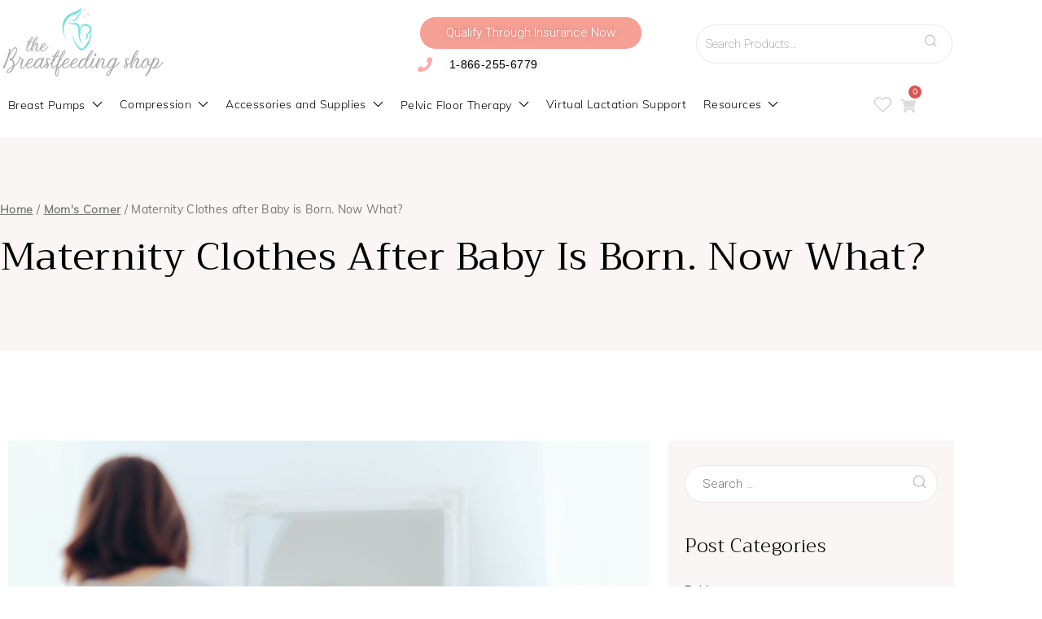

--- FILE ---
content_type: text/html; charset=UTF-8
request_url: https://thebreastfeedingshop.com/maternity-clothes-after-baby-is-born-now-what/
body_size: 69956
content:
<!DOCTYPE html>
<html lang="en-US">
<head>
<link rel="stylesheet" href="https://use.typekit.net/pdt5syn.css">
<meta charset="UTF-8">
<META HTTP-EQUIV="Content-type" CONTENT="text/html; charset=UTF-8">
<meta name="viewport" content="width=device-width, initial-scale=1">
<meta name="google-site-verification" content="zZbGbxWYo8B0VbAqp3NK-d-8BRG9EsH952XQ7O6pfKA" />
<link rel="profile" href="https://gmpg.org/xfn/11">
<script src="https://ajax.googleapis.com/ajax/libs/jquery/3.5.1/jquery.min.js"></script>
<!-- Google Tag Manager -->
<script>(function(w,d,s,l,i){w[l]=w[l]||[];w[l].push({'gtm.start':
new Date().getTime(),event:'gtm.js'});var f=d.getElementsByTagName(s)[0],
j=d.createElement(s),dl=l!='dataLayer'?'&l='+l:'';j.async=true;j.src=
'https://www.googletagmanager.com/gtm.js?id='+i+dl;f.parentNode.insertBefore(j,f);
})(window,document,'script','dataLayer','GTM-NNRHQXV');</script>
<!-- End Google Tag Manager -->
 
	<script>

		var adminURL = 'https://thebreastfeedingshop.com/wp-admin/';
		var includesURL = 'https://thebreastfeedingshop.com/wp-includes/';
		var themeURL = 'https://thebreastfeedingshop.com/wp-content/themes/astra';
		function singlecategoryformscript(category,button = ''){
	jQuery(document).ready(function () {
			function categorybaseddynamicSelectOptionss(opt){
				console.log(opt)
				var selectinsurance = 'select[name="active-insurance"]';
				var options = '';
				jQuery.each( opt, function( key, value ){
				   options += '<option value="'+key+'">'+value+'</option>'; 
				});
				jQuery(selectinsurance).html(options); 
				jQuery('.step_2_img_ajax').fadeOut();
				jQuery('.tbfs_step_3').fadeIn('slow');
				var delayInMilliseconds = 700; //1 second
            	setTimeout(function() {
               	jQuery('.wrap_categorybasedprev_step').css('width', '50%');
                jQuery('.wrap_categorybasedprev_step').css('text-align', 'left');
                jQuery('.wrap_categorybasedprev_step').css('display', 'inline-block');
                jQuery('.wrap_categorybasedprev_step').fadeIn();
                jQuery('.categorybased-find-products').css('text-align', 'right');
                jQuery('.categorybased-find-products').css('display', 'inline-block');
            }, delayInMilliseconds);
			}
			function categorybaseddynamicchangeoptions(opt,value){
			    var nextstep = 2;
		        jQuery('#get_step').val(nextstep);
		        jQuery('.tbfs_step_2').html('');
		        if(value == 'inside_usa'){
				    jQuery('#get_type').val('inside_usa');
					var selectstates = 'select[name="state-name"]';
					var options = '';
					var statesAtTheEnd = '';

					options += '<option value="">Select Your State</option>';
					jQuery.each( opt, function( key, value ){
						if(value=='17971' || value =='47548' || value =='47550'){
							statesAtTheEnd += '<option value="'+value+'">'+key+'</option>';
						}
						else{
							options += '<option value="'+value+'">'+key+'</option>';
						}
					});
					options += statesAtTheEnd;
					jQuery(selectstates).html(options);
					jQuery('.step_2_img_ajax').fadeOut();
					jQuery('.specific_step_2').fadeIn('slow');
				}
				else if(value =='outside_usa'){
				    jQuery('#get_type').val('outside_usa');
				    var $new = $('<label class="start-here-font">Which type of address does your mail go to?</label>');
					jQuery('.tbfs_step_2').html($new);
					var options = '';
					var count = 1;
					jQuery.each( opt, function( key, value ){
						options += '<label style="cursor:pointer; " for="lab_'+count+'" class="start-here-font step_2_radio_'+count+'"><input type="radio" name="state-name" value="'+key+'" id="lab_'+count+'">'+value+'</label>';
					    count++; 
					});
					jQuery('.tbfs_step_2').append('<div class="selectelement">'+options+'</div></div>');
					jQuery('.step_2_img_ajax').fadeOut();
		            jQuery('.tbfs_step_2').fadeIn('slow');
		            //outside usa step 2 radio button selection
					jQuery('input[type=radio][name=state-name]').change(function() {
					    jQuery('.tbfs_step_2').fadeOut();
					    jQuery('.wrap_categorybasedprev_step').fadeOut();
					    jQuery('.step_2_img_ajax').fadeIn();
					    jQuery('#get_step').val(3);
					   	var postid = this.value;	
						var category = category;
						console.log(category);
						var datatosend = "post_id="+postid+"&category="+category+"&action=example_ajax_request";
						console.log(datatosend);
						jQuery.ajax({
							url: "https://thebreastfeedingshop.com/wp-admin/admin-ajax.php",
							type: 'POST', 
							dataType: 'json', 
							data: datatosend,
							success: function(response){
								categorybaseddynamicSelectOptionss(response); 
            		        } 
						});
					});
				}
				jQuery('.wrap_categorybasedprev_step').fadeIn('slow');
			}
			jQuery('.all-insurance-wrap').hide();
			if ( jQuery('.categorybased-find-products input').parents('.popup-form-box').length != 0) {
				console.log("present");
			}
			jQuery(".categorybased-find-products input").click(function(e){
				
				var active_insurance = jQuery(this).parents(".form-wrap").find(".categorybased-active-insurances");
				var selected_ins = jQuery(active_insurance).find(':selected').val();
				console.log(selected_ins);
				if(selected_ins == undefined || selected_ins == ''){
					event.preventDefault();
					jQuery(".form-wrap .required-msg").fadeIn();
				} else {
					console.log(selected_ins);
					event.preventDefault();
					var ser= jQuery(this).closest('.categorybasedstart_here_form').serialize()+"&button="+button+"&action=starthere_ajax_request";
					jQuery.ajax({
						url: "https://thebreastfeedingshop.com/wp-admin/admin-ajax.php",
						type: 'POST',
						data: ser,
						beforeSend: function() {
							jQuery(".img-ajax").show();
						},
						success: function(response){
							console.log("here is the response");
							console.log(response);
						var popupexistsornot = jQuery(this).closest('.popup-form-box');
							console.log("popupexistsornot");
							console.log(popupexistsornot);
							if(jQuery("body").hasClass("single-product") || popupexistsornot.length != 0){
								console.log("reaching here");
								//window.location.reload();
							}else{
								console.log("not reaching here");
							    window.location.href = response;
							}
							jQuery(".img-ajax").hide();
						},
						error: function(err){
							console.log("ajax call failed");
							console.log(err);
						}
					});
				}
			});
			//radio 
				jQuery('input[type=radio][name=categorybased-statecoverage]').change(function() {
				console.log("working");
			    jQuery('.tbfs_step_1').fadeOut();
			    jQuery('.step_2_img_ajax').fadeIn();
				jQuery.ajax({
					url: "https://thebreastfeedingshop.com/wp-admin/admin-ajax.php",
					type: 'POST',
					dataType: 'json',
					data: {datainformation: this.value ,action: 'stateselection_ajax_request'},
					success: function(response){
						console.log("yes");
						categorybaseddynamicchangeoptions(response.totalstates, response.radiovalue);
					},
					error: function(err){
						console.log(err);
					}
				});
			});
			jQuery( "#categorybasedinside_usa" ).click(function() {
  				jQuery('.tbfs_step_1').fadeOut();
			    jQuery('.step_2_img_ajax').fadeIn();
				var x = 'inside_usa';
				jQuery.ajax({
					url: "https://thebreastfeedingshop.com/wp-admin/admin-ajax.php",
					type: 'POST',
					dataType: 'json',
					data: {datainformation: x ,action: 'stateselection_ajax_request'},
					success: function(response){
					console.log(response.radiovalue);
						categorybaseddynamicchangeoptions(response.totalstates, response.radiovalue);
					},
					error: function(err){
						console.log(err);
					}
				});		
});
			jQuery( "#categorybasedoutside_usa" ).click(function() {
  				jQuery('.tbfs_step_1').fadeOut();
			    jQuery('.step_2_img_ajax').fadeIn();
				var x = 'outside_usa';
				jQuery.ajax({
					url: "https://thebreastfeedingshop.com/wp-admin/admin-ajax.php",
					type: 'POST',
					dataType: 'json',
					data: {datainformation: x ,action: 'stateselection_ajax_request'},
					success: function(response){
					console.log(response.radiovalue);
						categorybaseddynamicchangeoptions(response.totalstates, response.radiovalue);
					},
					error: function(err){
						console.log(err);
					}
				});
			});
				//radio close
			
				jQuery('.categorybasedprev_step').click(function(){
			    jQuery('.categorybased-find-products').hide();
			    jQuery('.wrap_categorybasedprev_step').hide();
			    jQuery('.wrap_categorybasedprev_step').css('width', '100%');
			    jQuery('.wrap_categorybasedprev_step').css('text-align', 'center');
			    jQuery('.steps_errors').html('');
			    var step = jQuery('#get_step').val();
			    
			    if(step > 1){
			        var get_type = jQuery('#get_type').val()
		            var prevstep = parseInt(step) - 1;
		            
		            if(get_type == 'inside_usa' && step == 2){
		                jQuery('.specific_step_2').fadeOut();
		            } else {
		                var crntdiv = '.tbfs_step_'+step;
		            }
		            
		            jQuery(crntdiv).fadeOut();
		            var delayInMilliseconds = 500;
                    setTimeout(function() {
                        if(get_type == 'inside_usa' && step == 3) 
                        {
                            console.log('come here')
    			            jQuery('.wrap_categorybasedprev_step').fadeIn();
    			            jQuery('.specific_step_2').fadeIn('slow');
    			            
    			        } else {
    			            if(prevstep != 1){
    		                    jQuery('.wrap_categorybasedprev_step').fadeIn();
            		        }
    			            
    			            var showdiv = '.tbfs_step_'+prevstep;
    		                jQuery(showdiv).fadeIn('slow');
    		                
    			        }
                      
                    }, delayInMilliseconds);
		            jQuery('#get_step').val(prevstep);
		        }
			});
				//prev step close
				jQuery(".select-state").select2();
       jQuery('select[name="state-name"]').change(function(){
		    jQuery('.specific_step_2').fadeOut();
		    jQuery('.wrap_categorybasedprev_step').fadeOut();
		    jQuery('.step_2_img_ajax').fadeIn();
            jQuery('#get_step').val(3);
            
			var postid = this.value;
		   var category = category;
			if(postid != '') {
				var datatosend = "post_id="+postid+"&category="+category+"&action=example_ajax_request";
				jQuery.ajax({
					url: "https://thebreastfeedingshop.com/wp-admin/admin-ajax.php",
					type: 'POST', 
					dataType: 'json', 
					data: datatosend,
					success: function(response) {
						console.log("test resoibse");
						console.log(response);
						categorybaseddynamicSelectOptionss(response);
					}
				});
			}
		});
			jQuery('.categorybasedselect-insurance').select2();
	   
				jQuery("input[type=checkbox][name='categoryselect-all']").change(function(){
				  if(jQuery(this).is(":checked")){
					  console.log("checked");
					  jQuery("input[type=checkbox][name='breast-pump']").prop('checked', true);
					  jQuery("input[type=checkbox][name='maternity-compression-products']").prop('checked', true);
					  jQuery("input[type=checkbox][name='accessories-and-supplies']").prop('checked', true);
					  jQuery("input[type=checkbox][name='prenatal-virtual-lactation-consultation']").prop('checked', true);
				  }else{
						console.log("unchecked");
					  jQuery("input[type=checkbox][name='breast-pump']").prop('checked', false);
					  jQuery("input[type=checkbox][name='maternity-compression-products']").prop('checked', false);
					  jQuery("input[type=checkbox][name='accessories-and-supplies']").prop('checked', false);
					  jQuery("input[type=checkbox][name='prenatal-virtual-lactation-consultation']").prop('checked', false);
				  }
		 	})
			
		});
	}
	</script> 
	<meta name='robots' content='index, follow, max-image-preview:large, max-snippet:-1, max-video-preview:-1' />
	<style>img:is([sizes="auto" i], [sizes^="auto," i]) { contain-intrinsic-size: 3000px 1500px }</style>
	
	<!-- This site is optimized with the Yoast SEO Premium plugin v26.7 (Yoast SEO v26.7) - https://yoast.com/wordpress/plugins/seo/ -->
	<title>Repurposing Maternity Clothes | The Breastfeeding Shop</title>
	<meta name="description" content="Once you&#039;ve had your baby, you won&#039;t need your new maternity wardrobe. Read our blog for tips and ideas on how to repurpose your maternity clothes." />
	<link rel="canonical" href="https://thebreastfeedingshop.com/maternity-clothes-after-baby-is-born-now-what/" />
	<meta property="og:locale" content="en_US" />
	<meta property="og:type" content="article" />
	<meta property="og:title" content="Maternity Clothes after Baby is Born. Now What?" />
	<meta property="og:description" content="Once you&#039;ve had your baby, you won&#039;t need your new maternity wardrobe. Read our blog for tips and ideas on how to repurpose your maternity clothes." />
	<meta property="og:url" content="https://thebreastfeedingshop.com/maternity-clothes-after-baby-is-born-now-what/" />
	<meta property="og:site_name" content="The Breastfeeding Shop" />
	<meta property="article:published_time" content="2017-01-19T16:37:22+00:00" />
	<meta property="article:modified_time" content="2022-06-30T19:22:20+00:00" />
	<meta property="og:image" content="https://thebreastfeedingshop.com/wp-content/uploads/2017/01/GettyImages-1333840419.jpg" />
	<meta property="og:image:width" content="2121" />
	<meta property="og:image:height" content="1414" />
	<meta property="og:image:type" content="image/jpeg" />
	<meta name="author" content="rekha" />
	<meta name="twitter:card" content="summary_large_image" />
	<meta name="twitter:creator" content="@rekha" />
	<meta name="twitter:label1" content="Written by" />
	<meta name="twitter:data1" content="rekha" />
	<meta name="twitter:label2" content="Est. reading time" />
	<meta name="twitter:data2" content="3 minutes" />
	<script type="application/ld+json" class="yoast-schema-graph">{"@context":"https://schema.org","@graph":[{"@type":"Article","@id":"https://thebreastfeedingshop.com/maternity-clothes-after-baby-is-born-now-what/#article","isPartOf":{"@id":"https://thebreastfeedingshop.com/maternity-clothes-after-baby-is-born-now-what/"},"author":{"name":"rekha","@id":"https://thebreastfeedingshop.com/#/schema/person/d0abfb15c4e0e401e789736ee1e88563"},"headline":"Maternity Clothes after Baby is Born. Now What?","datePublished":"2017-01-19T16:37:22+00:00","dateModified":"2022-06-30T19:22:20+00:00","mainEntityOfPage":{"@id":"https://thebreastfeedingshop.com/maternity-clothes-after-baby-is-born-now-what/"},"wordCount":530,"publisher":{"@id":"https://thebreastfeedingshop.com/#organization"},"image":{"@id":"https://thebreastfeedingshop.com/maternity-clothes-after-baby-is-born-now-what/#primaryimage"},"thumbnailUrl":"https://thebreastfeedingshop.com/wp-content/uploads/2017/01/GettyImages-1333840419.jpg","articleSection":["Mom's Corner"],"inLanguage":"en-US"},{"@type":"WebPage","@id":"https://thebreastfeedingshop.com/maternity-clothes-after-baby-is-born-now-what/","url":"https://thebreastfeedingshop.com/maternity-clothes-after-baby-is-born-now-what/","name":"Repurposing Maternity Clothes | The Breastfeeding Shop","isPartOf":{"@id":"https://thebreastfeedingshop.com/#website"},"primaryImageOfPage":{"@id":"https://thebreastfeedingshop.com/maternity-clothes-after-baby-is-born-now-what/#primaryimage"},"image":{"@id":"https://thebreastfeedingshop.com/maternity-clothes-after-baby-is-born-now-what/#primaryimage"},"thumbnailUrl":"https://thebreastfeedingshop.com/wp-content/uploads/2017/01/GettyImages-1333840419.jpg","datePublished":"2017-01-19T16:37:22+00:00","dateModified":"2022-06-30T19:22:20+00:00","description":"Once you've had your baby, you won't need your new maternity wardrobe. Read our blog for tips and ideas on how to repurpose your maternity clothes.","breadcrumb":{"@id":"https://thebreastfeedingshop.com/maternity-clothes-after-baby-is-born-now-what/#breadcrumb"},"inLanguage":"en-US","potentialAction":[{"@type":"ReadAction","target":["https://thebreastfeedingshop.com/maternity-clothes-after-baby-is-born-now-what/"]}]},{"@type":"ImageObject","inLanguage":"en-US","@id":"https://thebreastfeedingshop.com/maternity-clothes-after-baby-is-born-now-what/#primaryimage","url":"https://thebreastfeedingshop.com/wp-content/uploads/2017/01/GettyImages-1333840419.jpg","contentUrl":"https://thebreastfeedingshop.com/wp-content/uploads/2017/01/GettyImages-1333840419.jpg","width":2121,"height":1414,"caption":"Fashionable mother to be trying on maternity pants in changing room"},{"@type":"BreadcrumbList","@id":"https://thebreastfeedingshop.com/maternity-clothes-after-baby-is-born-now-what/#breadcrumb","itemListElement":[{"@type":"ListItem","position":1,"name":"Home","item":"https://thebreastfeedingshop.com/"},{"@type":"ListItem","position":2,"name":"Maternity Clothes after Baby is Born. Now What?"}]},{"@type":"WebSite","@id":"https://thebreastfeedingshop.com/#website","url":"https://thebreastfeedingshop.com/","name":"The Breastfeeding Shop","description":"Order a Free Breast Pump - Qualify through Insurance","publisher":{"@id":"https://thebreastfeedingshop.com/#organization"},"potentialAction":[{"@type":"SearchAction","target":{"@type":"EntryPoint","urlTemplate":"https://thebreastfeedingshop.com/?s={search_term_string}"},"query-input":{"@type":"PropertyValueSpecification","valueRequired":true,"valueName":"search_term_string"}}],"inLanguage":"en-US"},{"@type":"Organization","@id":"https://thebreastfeedingshop.com/#organization","name":"The Breastfeeding Shop","url":"https://thebreastfeedingshop.com/","logo":{"@type":"ImageObject","inLanguage":"en-US","@id":"https://thebreastfeedingshop.com/#/schema/logo/image/","url":"https://thebreastfeedingshop.com/wp-content/uploads/2021/04/tbfs_Logo.png","contentUrl":"https://thebreastfeedingshop.com/wp-content/uploads/2021/04/tbfs_Logo.png","width":206,"height":100,"caption":"The Breastfeeding Shop"},"image":{"@id":"https://thebreastfeedingshop.com/#/schema/logo/image/"}},{"@type":"Person","@id":"https://thebreastfeedingshop.com/#/schema/person/d0abfb15c4e0e401e789736ee1e88563","name":"rekha","image":{"@type":"ImageObject","inLanguage":"en-US","@id":"https://thebreastfeedingshop.com/#/schema/person/image/","url":"https://secure.gravatar.com/avatar/8289e70b7a49135ad6e91fea23c992bd0188cba62cb55aaa1b054794f12c80a2?s=96&d=mm&r=g","contentUrl":"https://secure.gravatar.com/avatar/8289e70b7a49135ad6e91fea23c992bd0188cba62cb55aaa1b054794f12c80a2?s=96&d=mm&r=g","caption":"rekha"},"sameAs":["https://x.com/rekha"],"url":"https://thebreastfeedingshop.com/author/rekha/"}]}</script>
	<!-- / Yoast SEO Premium plugin. -->


<script type='application/javascript'>console.log('PixelYourSite Free version 9.4.7.1');</script>
<link rel='dns-prefetch' href='//cdnjs.cloudflare.com' />
<link rel='dns-prefetch' href='//kenwheeler.github.io' />
<link rel='dns-prefetch' href='//code.jquery.com' />
<link rel="alternate" type="application/rss+xml" title="The Breastfeeding Shop &raquo; Feed" href="https://thebreastfeedingshop.com/feed/" />
<link rel='stylesheet' id='font-awesome-css' href='https://thebreastfeedingshop.com/wp-content/plugins/load-more-products-for-woocommerce/berocket/assets/css/font-awesome.min.css?ver=6.8.3' media='all' />
<link rel='stylesheet' id='wc-square-cart-checkout-block-css' href='https://thebreastfeedingshop.com/wp-content/plugins/woocommerce-square/assets/css/frontend/wc-square-cart-checkout-blocks.min.css?ver=4.5.0' media='all' />
<link rel='stylesheet' id='astra-theme-css-css' href='https://thebreastfeedingshop.com/wp-content/themes/astra/assets/css/minified/main.min.css?ver=4.3.1' media='all' />
<style id='astra-theme-css-inline-css'>
.ast-no-sidebar .entry-content .alignfull {margin-left: calc( -50vw + 50%);margin-right: calc( -50vw + 50%);max-width: 100vw;width: 100vw;}.ast-no-sidebar .entry-content .alignwide {margin-left: calc(-41vw + 50%);margin-right: calc(-41vw + 50%);max-width: unset;width: unset;}.ast-no-sidebar .entry-content .alignfull .alignfull,.ast-no-sidebar .entry-content .alignfull .alignwide,.ast-no-sidebar .entry-content .alignwide .alignfull,.ast-no-sidebar .entry-content .alignwide .alignwide,.ast-no-sidebar .entry-content .wp-block-column .alignfull,.ast-no-sidebar .entry-content .wp-block-column .alignwide{width: 100%;margin-left: auto;margin-right: auto;}.wp-block-gallery,.blocks-gallery-grid {margin: 0;}.wp-block-separator {max-width: 100px;}.wp-block-separator.is-style-wide,.wp-block-separator.is-style-dots {max-width: none;}.entry-content .has-2-columns .wp-block-column:first-child {padding-right: 10px;}.entry-content .has-2-columns .wp-block-column:last-child {padding-left: 10px;}@media (max-width: 782px) {.entry-content .wp-block-columns .wp-block-column {flex-basis: 100%;}.entry-content .has-2-columns .wp-block-column:first-child {padding-right: 0;}.entry-content .has-2-columns .wp-block-column:last-child {padding-left: 0;}}body .entry-content .wp-block-latest-posts {margin-left: 0;}body .entry-content .wp-block-latest-posts li {list-style: none;}.ast-no-sidebar .ast-container .entry-content .wp-block-latest-posts {margin-left: 0;}.ast-header-break-point .entry-content .alignwide {margin-left: auto;margin-right: auto;}.entry-content .blocks-gallery-item img {margin-bottom: auto;}.wp-block-pullquote {border-top: 4px solid #555d66;border-bottom: 4px solid #555d66;color: #40464d;}:root{--ast-container-default-xlg-padding:6.67em;--ast-container-default-lg-padding:5.67em;--ast-container-default-slg-padding:4.34em;--ast-container-default-md-padding:3.34em;--ast-container-default-sm-padding:6.67em;--ast-container-default-xs-padding:2.4em;--ast-container-default-xxs-padding:1.4em;--ast-code-block-background:#EEEEEE;--ast-comment-inputs-background:#FAFAFA;}html{font-size:93.75%;}a,.page-title{color:var(--ast-global-color-0);}a:hover,a:focus{color:var(--ast-global-color-1);}body,button,input,select,textarea,.ast-button,.ast-custom-button{font-family:-apple-system,BlinkMacSystemFont,Segoe UI,Roboto,Oxygen-Sans,Ubuntu,Cantarell,Helvetica Neue,sans-serif;font-weight:inherit;font-size:15px;font-size:1rem;line-height:1.6em;}blockquote{color:var(--ast-global-color-3);}.site-title{font-size:35px;font-size:2.3333333333333rem;display:block;}.site-header .site-description{font-size:15px;font-size:1rem;display:none;}.entry-title{font-size:30px;font-size:2rem;}h1,.entry-content h1{font-size:40px;font-size:2.6666666666667rem;line-height:1.4em;}h2,.entry-content h2{font-size:30px;font-size:2rem;line-height:1.25em;}h3,.entry-content h3{font-size:25px;font-size:1.6666666666667rem;line-height:1.2em;}h4,.entry-content h4{font-size:20px;font-size:1.3333333333333rem;line-height:1.2em;}h5,.entry-content h5{font-size:18px;font-size:1.2rem;line-height:1.2em;}h6,.entry-content h6{font-size:15px;font-size:1rem;line-height:1.25em;}::selection{background-color:var(--ast-global-color-0);color:#ffffff;}body,h1,.entry-title a,.entry-content h1,h2,.entry-content h2,h3,.entry-content h3,h4,.entry-content h4,h5,.entry-content h5,h6,.entry-content h6{color:var(--ast-global-color-3);}.tagcloud a:hover,.tagcloud a:focus,.tagcloud a.current-item{color:#ffffff;border-color:var(--ast-global-color-0);background-color:var(--ast-global-color-0);}input:focus,input[type="text"]:focus,input[type="email"]:focus,input[type="url"]:focus,input[type="password"]:focus,input[type="reset"]:focus,input[type="search"]:focus,textarea:focus{border-color:var(--ast-global-color-0);}input[type="radio"]:checked,input[type=reset],input[type="checkbox"]:checked,input[type="checkbox"]:hover:checked,input[type="checkbox"]:focus:checked,input[type=range]::-webkit-slider-thumb{border-color:var(--ast-global-color-0);background-color:var(--ast-global-color-0);box-shadow:none;}.site-footer a:hover + .post-count,.site-footer a:focus + .post-count{background:var(--ast-global-color-0);border-color:var(--ast-global-color-0);}.single .nav-links .nav-previous,.single .nav-links .nav-next{color:var(--ast-global-color-0);}.entry-meta,.entry-meta *{line-height:1.45;color:var(--ast-global-color-0);}.entry-meta a:hover,.entry-meta a:hover *,.entry-meta a:focus,.entry-meta a:focus *,.page-links > .page-link,.page-links .page-link:hover,.post-navigation a:hover{color:var(--ast-global-color-1);}#cat option,.secondary .calendar_wrap thead a,.secondary .calendar_wrap thead a:visited{color:var(--ast-global-color-0);}.secondary .calendar_wrap #today,.ast-progress-val span{background:var(--ast-global-color-0);}.secondary a:hover + .post-count,.secondary a:focus + .post-count{background:var(--ast-global-color-0);border-color:var(--ast-global-color-0);}.calendar_wrap #today > a{color:#ffffff;}.page-links .page-link,.single .post-navigation a{color:var(--ast-global-color-0);}.widget-title,.widget .wp-block-heading{font-size:21px;font-size:1.4rem;color:var(--ast-global-color-3);}a:focus-visible,.ast-menu-toggle:focus-visible,.site .skip-link:focus-visible,.wp-block-loginout input:focus-visible,.wp-block-search.wp-block-search__button-inside .wp-block-search__inside-wrapper,.ast-header-navigation-arrow:focus-visible,.woocommerce .wc-proceed-to-checkout > .checkout-button:focus-visible,.woocommerce .woocommerce-MyAccount-navigation ul li a:focus-visible,.ast-orders-table__row .ast-orders-table__cell:focus-visible,.woocommerce .woocommerce-order-details .order-again > .button:focus-visible,.woocommerce .woocommerce-message a.button.wc-forward:focus-visible,.woocommerce #minus_qty:focus-visible,.woocommerce #plus_qty:focus-visible,a#ast-apply-coupon:focus-visible,.woocommerce .woocommerce-info a:focus-visible,.woocommerce .astra-shop-summary-wrap a:focus-visible,.woocommerce a.wc-forward:focus-visible,#ast-apply-coupon:focus-visible,.woocommerce-js .woocommerce-mini-cart-item a.remove:focus-visible{outline-style:dotted;outline-color:inherit;outline-width:thin;border-color:transparent;}input:focus,input[type="text"]:focus,input[type="email"]:focus,input[type="url"]:focus,input[type="password"]:focus,input[type="reset"]:focus,input[type="search"]:focus,input[type="number"]:focus,textarea:focus,.wp-block-search__input:focus,[data-section="section-header-mobile-trigger"] .ast-button-wrap .ast-mobile-menu-trigger-minimal:focus,.ast-mobile-popup-drawer.active .menu-toggle-close:focus,.woocommerce-ordering select.orderby:focus,#ast-scroll-top:focus,#coupon_code:focus,.woocommerce-page #comment:focus,.woocommerce #reviews #respond input#submit:focus,.woocommerce a.add_to_cart_button:focus,.woocommerce .button.single_add_to_cart_button:focus,.woocommerce .woocommerce-cart-form button:focus,.woocommerce .woocommerce-cart-form__cart-item .quantity .qty:focus,.woocommerce .woocommerce-billing-fields .woocommerce-billing-fields__field-wrapper .woocommerce-input-wrapper > .input-text:focus,.woocommerce #order_comments:focus,.woocommerce #place_order:focus,.woocommerce .woocommerce-address-fields .woocommerce-address-fields__field-wrapper .woocommerce-input-wrapper > .input-text:focus,.woocommerce .woocommerce-MyAccount-content form button:focus,.woocommerce .woocommerce-MyAccount-content .woocommerce-EditAccountForm .woocommerce-form-row .woocommerce-Input.input-text:focus,.woocommerce .ast-woocommerce-container .woocommerce-pagination ul.page-numbers li a:focus,body #content .woocommerce form .form-row .select2-container--default .select2-selection--single:focus,#ast-coupon-code:focus,.woocommerce.woocommerce-js .quantity input[type=number]:focus,.woocommerce-js .woocommerce-mini-cart-item .quantity input[type=number]:focus,.woocommerce p#ast-coupon-trigger:focus{border-style:dotted;border-color:inherit;border-width:thin;outline-color:transparent;}.ast-logo-title-inline .site-logo-img{padding-right:1em;}.site-logo-img img{ transition:all 0.2s linear;}.ast-page-builder-template .hentry {margin: 0;}.ast-page-builder-template .site-content > .ast-container {max-width: 100%;padding: 0;}.ast-page-builder-template .site-content #primary {padding: 0;margin: 0;}.ast-page-builder-template .no-results {text-align: center;margin: 4em auto;}.ast-page-builder-template .ast-pagination {padding: 2em;}.ast-page-builder-template .entry-header.ast-no-title.ast-no-thumbnail {margin-top: 0;}.ast-page-builder-template .entry-header.ast-header-without-markup {margin-top: 0;margin-bottom: 0;}.ast-page-builder-template .entry-header.ast-no-title.ast-no-meta {margin-bottom: 0;}.ast-page-builder-template.single .post-navigation {padding-bottom: 2em;}.ast-page-builder-template.single-post .site-content > .ast-container {max-width: 100%;}.ast-page-builder-template .entry-header {margin-top: 4em;margin-left: auto;margin-right: auto;padding-left: 20px;padding-right: 20px;}.single.ast-page-builder-template .entry-header {padding-left: 20px;padding-right: 20px;}.ast-page-builder-template .ast-archive-description {margin: 4em auto 0;padding-left: 20px;padding-right: 20px;}.ast-page-builder-template.ast-no-sidebar .entry-content .alignwide {margin-left: 0;margin-right: 0;}.ast-header-break-point #ast-desktop-header{display:none;}@media (min-width:921px){#ast-mobile-header{display:none;}}.wp-block-buttons.aligncenter{justify-content:center;}@media (max-width:921px){.ast-theme-transparent-header #primary,.ast-theme-transparent-header #secondary{padding:0;}}@media (max-width:921px){.ast-plain-container.ast-no-sidebar #primary{padding:0;}}.ast-plain-container.ast-no-sidebar #primary{margin-top:0;margin-bottom:0;}@media (min-width:1200px){.wp-block-group .has-background{padding:20px;}}@media (min-width:1200px){.ast-plain-container.ast-no-sidebar .entry-content .alignwide .wp-block-cover__inner-container,.ast-plain-container.ast-no-sidebar .entry-content .alignfull .wp-block-cover__inner-container{width:1210px;}}@media (min-width:1200px){.wp-block-cover-image.alignwide .wp-block-cover__inner-container,.wp-block-cover.alignwide .wp-block-cover__inner-container,.wp-block-cover-image.alignfull .wp-block-cover__inner-container,.wp-block-cover.alignfull .wp-block-cover__inner-container{width:100%;}}.wp-block-columns{margin-bottom:unset;}.wp-block-image.size-full{margin:2rem 0;}.wp-block-separator.has-background{padding:0;}.wp-block-gallery{margin-bottom:1.6em;}.wp-block-group{padding-top:4em;padding-bottom:4em;}.wp-block-group__inner-container .wp-block-columns:last-child,.wp-block-group__inner-container :last-child,.wp-block-table table{margin-bottom:0;}.blocks-gallery-grid{width:100%;}.wp-block-navigation-link__content{padding:5px 0;}.wp-block-group .wp-block-group .has-text-align-center,.wp-block-group .wp-block-column .has-text-align-center{max-width:100%;}.has-text-align-center{margin:0 auto;}@media (min-width:1200px){.wp-block-cover__inner-container,.alignwide .wp-block-group__inner-container,.alignfull .wp-block-group__inner-container{max-width:1200px;margin:0 auto;}.wp-block-group.alignnone,.wp-block-group.aligncenter,.wp-block-group.alignleft,.wp-block-group.alignright,.wp-block-group.alignwide,.wp-block-columns.alignwide{margin:2rem 0 1rem 0;}}@media (max-width:1200px){.wp-block-group{padding:3em;}.wp-block-group .wp-block-group{padding:1.5em;}.wp-block-columns,.wp-block-column{margin:1rem 0;}}@media (min-width:921px){.wp-block-columns .wp-block-group{padding:2em;}}@media (max-width:544px){.wp-block-cover-image .wp-block-cover__inner-container,.wp-block-cover .wp-block-cover__inner-container{width:unset;}.wp-block-cover,.wp-block-cover-image{padding:2em 0;}.wp-block-group,.wp-block-cover{padding:2em;}.wp-block-media-text__media img,.wp-block-media-text__media video{width:unset;max-width:100%;}.wp-block-media-text.has-background .wp-block-media-text__content{padding:1em;}}.wp-block-image.aligncenter{margin-left:auto;margin-right:auto;}.wp-block-table.aligncenter{margin-left:auto;margin-right:auto;}@media (min-width:544px){.entry-content .wp-block-media-text.has-media-on-the-right .wp-block-media-text__content{padding:0 8% 0 0;}.entry-content .wp-block-media-text .wp-block-media-text__content{padding:0 0 0 8%;}.ast-plain-container .site-content .entry-content .has-custom-content-position.is-position-bottom-left > *,.ast-plain-container .site-content .entry-content .has-custom-content-position.is-position-bottom-right > *,.ast-plain-container .site-content .entry-content .has-custom-content-position.is-position-top-left > *,.ast-plain-container .site-content .entry-content .has-custom-content-position.is-position-top-right > *,.ast-plain-container .site-content .entry-content .has-custom-content-position.is-position-center-right > *,.ast-plain-container .site-content .entry-content .has-custom-content-position.is-position-center-left > *{margin:0;}}@media (max-width:544px){.entry-content .wp-block-media-text .wp-block-media-text__content{padding:8% 0;}.wp-block-media-text .wp-block-media-text__media img{width:auto;max-width:100%;}}.wp-block-button.is-style-outline .wp-block-button__link{border-color:var(--ast-global-color-0);border-top-width:2px;border-right-width:2px;border-bottom-width:2px;border-left-width:2px;}div.wp-block-button.is-style-outline > .wp-block-button__link:not(.has-text-color),div.wp-block-button.wp-block-button__link.is-style-outline:not(.has-text-color){color:var(--ast-global-color-0);}.wp-block-button.is-style-outline .wp-block-button__link:hover,div.wp-block-button.is-style-outline .wp-block-button__link:focus,div.wp-block-button.is-style-outline > .wp-block-button__link:not(.has-text-color):hover,div.wp-block-button.wp-block-button__link.is-style-outline:not(.has-text-color):hover{color:#ffffff;background-color:var(--ast-global-color-1);border-color:var(--ast-global-color-1);}.post-page-numbers.current .page-link,.ast-pagination .page-numbers.current{color:#ffffff;border-color:var(--ast-global-color-0);background-color:var(--ast-global-color-0);border-radius:2px;}@media (max-width:921px){.wp-block-button.is-style-outline .wp-block-button__link{padding-top:calc(15px - 2px);padding-right:calc(30px - 2px);padding-bottom:calc(15px - 2px);padding-left:calc(30px - 2px);}}@media (max-width:544px){.wp-block-button.is-style-outline .wp-block-button__link{padding-top:calc(15px - 2px);padding-right:calc(30px - 2px);padding-bottom:calc(15px - 2px);padding-left:calc(30px - 2px);}}@media (min-width:544px){.entry-content > .alignleft{margin-right:20px;}.entry-content > .alignright{margin-left:20px;}.wp-block-group.has-background{padding:20px;}}@media (max-width:921px){.ast-separate-container #primary,.ast-separate-container #secondary{padding:1.5em 0;}#primary,#secondary{padding:1.5em 0;margin:0;}.ast-left-sidebar #content > .ast-container{display:flex;flex-direction:column-reverse;width:100%;}.ast-separate-container .ast-article-post,.ast-separate-container .ast-article-single{padding:1.5em 2.14em;}.ast-author-box img.avatar{margin:20px 0 0 0;}}@media (min-width:922px){.ast-separate-container.ast-right-sidebar #primary,.ast-separate-container.ast-left-sidebar #primary{border:0;}.search-no-results.ast-separate-container #primary{margin-bottom:4em;}}.wp-block-button .wp-block-button__link{color:#ffffff;}.wp-block-button .wp-block-button__link:hover,.wp-block-button .wp-block-button__link:focus{color:#ffffff;background-color:var(--ast-global-color-1);border-color:var(--ast-global-color-1);}.elementor-widget-heading h1.elementor-heading-title{line-height:1.4em;}.elementor-widget-heading h2.elementor-heading-title{line-height:1.25em;}.elementor-widget-heading h3.elementor-heading-title{line-height:1.2em;}.elementor-widget-heading h4.elementor-heading-title{line-height:1.2em;}.elementor-widget-heading h5.elementor-heading-title{line-height:1.2em;}.elementor-widget-heading h6.elementor-heading-title{line-height:1.25em;}.wp-block-button .wp-block-button__link{border:none;background-color:var(--ast-global-color-0);color:#ffffff;font-family:inherit;font-weight:inherit;line-height:1em;padding:15px 30px;}.wp-block-button.is-style-outline .wp-block-button__link{border-style:solid;border-top-width:2px;border-right-width:2px;border-left-width:2px;border-bottom-width:2px;border-color:var(--ast-global-color-0);padding-top:calc(15px - 2px);padding-right:calc(30px - 2px);padding-bottom:calc(15px - 2px);padding-left:calc(30px - 2px);}@media (max-width:921px){.wp-block-button .wp-block-button__link{border:none;padding:15px 30px;}.wp-block-button.is-style-outline .wp-block-button__link{padding-top:calc(15px - 2px);padding-right:calc(30px - 2px);padding-bottom:calc(15px - 2px);padding-left:calc(30px - 2px);}}@media (max-width:544px){.wp-block-button .wp-block-button__link{border:none;padding:15px 30px;}.wp-block-button.is-style-outline .wp-block-button__link{padding-top:calc(15px - 2px);padding-right:calc(30px - 2px);padding-bottom:calc(15px - 2px);padding-left:calc(30px - 2px);}}.menu-toggle,button,.ast-button,.ast-custom-button,.button,input#submit,input[type="button"],input[type="submit"],input[type="reset"]{border-style:solid;border-top-width:0;border-right-width:0;border-left-width:0;border-bottom-width:0;color:#ffffff;border-color:var(--ast-global-color-0);background-color:var(--ast-global-color-0);padding-top:10px;padding-right:40px;padding-bottom:10px;padding-left:40px;font-family:inherit;font-weight:inherit;line-height:1em;}button:focus,.menu-toggle:hover,button:hover,.ast-button:hover,.ast-custom-button:hover .button:hover,.ast-custom-button:hover ,input[type=reset]:hover,input[type=reset]:focus,input#submit:hover,input#submit:focus,input[type="button"]:hover,input[type="button"]:focus,input[type="submit"]:hover,input[type="submit"]:focus{color:#ffffff;background-color:var(--ast-global-color-1);border-color:var(--ast-global-color-1);}@media (max-width:921px){.ast-mobile-header-stack .main-header-bar .ast-search-menu-icon{display:inline-block;}.ast-header-break-point.ast-header-custom-item-outside .ast-mobile-header-stack .main-header-bar .ast-search-icon{margin:0;}.ast-comment-avatar-wrap img{max-width:2.5em;}.ast-separate-container .ast-comment-list li.depth-1{padding:1.5em 2.14em;}.ast-separate-container .comment-respond{padding:2em 2.14em;}.ast-comment-meta{padding:0 1.8888em 1.3333em;}}@media (min-width:544px){.ast-container{max-width:100%;}}@media (max-width:544px){.ast-separate-container .ast-article-post,.ast-separate-container .ast-article-single,.ast-separate-container .comments-title,.ast-separate-container .ast-archive-description{padding:1.5em 1em;}.ast-separate-container #content .ast-container{padding-left:0.54em;padding-right:0.54em;}.ast-separate-container .ast-comment-list li.depth-1{padding:1.5em 1em;margin-bottom:1.5em;}.ast-separate-container .ast-comment-list .bypostauthor{padding:.5em;}.ast-search-menu-icon.ast-dropdown-active .search-field{width:170px;}}.ast-no-sidebar.ast-separate-container .entry-content .alignfull {margin-left: -6.67em;margin-right: -6.67em;width: auto;}@media (max-width: 1200px) {.ast-no-sidebar.ast-separate-container .entry-content .alignfull {margin-left: -2.4em;margin-right: -2.4em;}}@media (max-width: 768px) {.ast-no-sidebar.ast-separate-container .entry-content .alignfull {margin-left: -2.14em;margin-right: -2.14em;}}@media (max-width: 544px) {.ast-no-sidebar.ast-separate-container .entry-content .alignfull {margin-left: -1em;margin-right: -1em;}}.ast-no-sidebar.ast-separate-container .entry-content .alignwide {margin-left: -20px;margin-right: -20px;}.ast-no-sidebar.ast-separate-container .entry-content .wp-block-column .alignfull,.ast-no-sidebar.ast-separate-container .entry-content .wp-block-column .alignwide {margin-left: auto;margin-right: auto;width: 100%;}@media (max-width:921px){.site-title{display:block;}.site-header .site-description{display:none;}.entry-title{font-size:30px;}h1,.entry-content h1{font-size:30px;}h2,.entry-content h2{font-size:25px;}h3,.entry-content h3{font-size:20px;}}@media (max-width:544px){.site-title{display:block;}.site-header .site-description{display:none;}.entry-title{font-size:30px;}h1,.entry-content h1{font-size:30px;}h2,.entry-content h2{font-size:25px;}h3,.entry-content h3{font-size:20px;}}@media (max-width:921px){html{font-size:85.5%;}}@media (max-width:544px){html{font-size:85.5%;}}@media (min-width:922px){.ast-container{max-width:1210px;}}@media (min-width:922px){.site-content .ast-container{display:flex;}}@media (max-width:921px){.site-content .ast-container{flex-direction:column;}}@media (min-width:922px){.main-header-menu .sub-menu .menu-item.ast-left-align-sub-menu:hover > .sub-menu,.main-header-menu .sub-menu .menu-item.ast-left-align-sub-menu.focus > .sub-menu{margin-left:-0px;}}blockquote {padding: 1.2em;}:root .has-ast-global-color-0-color{color:var(--ast-global-color-0);}:root .has-ast-global-color-0-background-color{background-color:var(--ast-global-color-0);}:root .wp-block-button .has-ast-global-color-0-color{color:var(--ast-global-color-0);}:root .wp-block-button .has-ast-global-color-0-background-color{background-color:var(--ast-global-color-0);}:root .has-ast-global-color-1-color{color:var(--ast-global-color-1);}:root .has-ast-global-color-1-background-color{background-color:var(--ast-global-color-1);}:root .wp-block-button .has-ast-global-color-1-color{color:var(--ast-global-color-1);}:root .wp-block-button .has-ast-global-color-1-background-color{background-color:var(--ast-global-color-1);}:root .has-ast-global-color-2-color{color:var(--ast-global-color-2);}:root .has-ast-global-color-2-background-color{background-color:var(--ast-global-color-2);}:root .wp-block-button .has-ast-global-color-2-color{color:var(--ast-global-color-2);}:root .wp-block-button .has-ast-global-color-2-background-color{background-color:var(--ast-global-color-2);}:root .has-ast-global-color-3-color{color:var(--ast-global-color-3);}:root .has-ast-global-color-3-background-color{background-color:var(--ast-global-color-3);}:root .wp-block-button .has-ast-global-color-3-color{color:var(--ast-global-color-3);}:root .wp-block-button .has-ast-global-color-3-background-color{background-color:var(--ast-global-color-3);}:root .has-ast-global-color-4-color{color:var(--ast-global-color-4);}:root .has-ast-global-color-4-background-color{background-color:var(--ast-global-color-4);}:root .wp-block-button .has-ast-global-color-4-color{color:var(--ast-global-color-4);}:root .wp-block-button .has-ast-global-color-4-background-color{background-color:var(--ast-global-color-4);}:root .has-ast-global-color-5-color{color:var(--ast-global-color-5);}:root .has-ast-global-color-5-background-color{background-color:var(--ast-global-color-5);}:root .wp-block-button .has-ast-global-color-5-color{color:var(--ast-global-color-5);}:root .wp-block-button .has-ast-global-color-5-background-color{background-color:var(--ast-global-color-5);}:root .has-ast-global-color-6-color{color:var(--ast-global-color-6);}:root .has-ast-global-color-6-background-color{background-color:var(--ast-global-color-6);}:root .wp-block-button .has-ast-global-color-6-color{color:var(--ast-global-color-6);}:root .wp-block-button .has-ast-global-color-6-background-color{background-color:var(--ast-global-color-6);}:root .has-ast-global-color-7-color{color:var(--ast-global-color-7);}:root .has-ast-global-color-7-background-color{background-color:var(--ast-global-color-7);}:root .wp-block-button .has-ast-global-color-7-color{color:var(--ast-global-color-7);}:root .wp-block-button .has-ast-global-color-7-background-color{background-color:var(--ast-global-color-7);}:root .has-ast-global-color-8-color{color:var(--ast-global-color-8);}:root .has-ast-global-color-8-background-color{background-color:var(--ast-global-color-8);}:root .wp-block-button .has-ast-global-color-8-color{color:var(--ast-global-color-8);}:root .wp-block-button .has-ast-global-color-8-background-color{background-color:var(--ast-global-color-8);}:root{--ast-global-color-0:#0170B9;--ast-global-color-1:#3a3a3a;--ast-global-color-2:#3a3a3a;--ast-global-color-3:#4B4F58;--ast-global-color-4:#F5F5F5;--ast-global-color-5:#FFFFFF;--ast-global-color-6:#E5E5E5;--ast-global-color-7:#424242;--ast-global-color-8:#000000;}:root {--ast-border-color : #dddddd;}.ast-single-entry-banner {-js-display: flex;display: flex;flex-direction: column;justify-content: center;text-align: center;position: relative;background: #eeeeee;}.ast-single-entry-banner[data-banner-layout="layout-1"] {max-width: 1170px;background: inherit;padding: 20px 0;}.ast-single-entry-banner[data-banner-width-type="custom"] {margin: 0 auto;width: 100%;}.ast-single-entry-banner + .site-content .entry-header {margin-bottom: 0;}header.entry-header > *:not(:last-child){margin-bottom:10px;}.ast-archive-entry-banner {-js-display: flex;display: flex;flex-direction: column;justify-content: center;text-align: center;position: relative;background: #eeeeee;}.ast-archive-entry-banner[data-banner-width-type="custom"] {margin: 0 auto;width: 100%;}.ast-archive-entry-banner[data-banner-layout="layout-1"] {background: inherit;padding: 20px 0;text-align: left;}body.archive .ast-archive-description{max-width:1170px;width:100%;text-align:left;padding-top:3em;padding-right:3em;padding-bottom:3em;padding-left:3em;}body.archive .ast-archive-description .ast-archive-title,body.archive .ast-archive-description .ast-archive-title *{font-size:40px;font-size:2.6666666666667rem;text-transform:capitalize;}body.archive .ast-archive-description > *:not(:last-child){margin-bottom:10px;}@media (max-width:921px){body.archive .ast-archive-description{text-align:left;}}@media (max-width:544px){body.archive .ast-archive-description{text-align:left;}}.ast-breadcrumbs .trail-browse,.ast-breadcrumbs .trail-items,.ast-breadcrumbs .trail-items li{display:inline-block;margin:0;padding:0;border:none;background:inherit;text-indent:0;text-decoration:none;}.ast-breadcrumbs .trail-browse{font-size:inherit;font-style:inherit;font-weight:inherit;color:inherit;}.ast-breadcrumbs .trail-items{list-style:none;}.trail-items li::after{padding:0 0.3em;content:"\00bb";}.trail-items li:last-of-type::after{display:none;}h1,.entry-content h1,h2,.entry-content h2,h3,.entry-content h3,h4,.entry-content h4,h5,.entry-content h5,h6,.entry-content h6{color:var(--ast-global-color-2);}@media (max-width:921px){.ast-builder-grid-row-container.ast-builder-grid-row-tablet-3-firstrow .ast-builder-grid-row > *:first-child,.ast-builder-grid-row-container.ast-builder-grid-row-tablet-3-lastrow .ast-builder-grid-row > *:last-child{grid-column:1 / -1;}}@media (max-width:544px){.ast-builder-grid-row-container.ast-builder-grid-row-mobile-3-firstrow .ast-builder-grid-row > *:first-child,.ast-builder-grid-row-container.ast-builder-grid-row-mobile-3-lastrow .ast-builder-grid-row > *:last-child{grid-column:1 / -1;}}.ast-builder-layout-element[data-section="title_tagline"]{display:flex;}@media (max-width:921px){.ast-header-break-point .ast-builder-layout-element[data-section="title_tagline"]{display:flex;}}@media (max-width:544px){.ast-header-break-point .ast-builder-layout-element[data-section="title_tagline"]{display:flex;}}.ast-builder-menu-1{font-family:inherit;font-weight:inherit;}.ast-builder-menu-1 .sub-menu,.ast-builder-menu-1 .inline-on-mobile .sub-menu{border-top-width:2px;border-bottom-width:0px;border-right-width:0px;border-left-width:0px;border-color:var(--ast-global-color-0);border-style:solid;}.ast-builder-menu-1 .main-header-menu > .menu-item > .sub-menu,.ast-builder-menu-1 .main-header-menu > .menu-item > .astra-full-megamenu-wrapper{margin-top:0px;}.ast-desktop .ast-builder-menu-1 .main-header-menu > .menu-item > .sub-menu:before,.ast-desktop .ast-builder-menu-1 .main-header-menu > .menu-item > .astra-full-megamenu-wrapper:before{height:calc( 0px + 5px );}.ast-desktop .ast-builder-menu-1 .menu-item .sub-menu .menu-link{border-style:none;}@media (max-width:921px){.ast-header-break-point .ast-builder-menu-1 .menu-item.menu-item-has-children > .ast-menu-toggle{top:0;}.ast-builder-menu-1 .inline-on-mobile .menu-item.menu-item-has-children > .ast-menu-toggle{right:-15px;}.ast-builder-menu-1 .menu-item-has-children > .menu-link:after{content:unset;}.ast-builder-menu-1 .main-header-menu > .menu-item > .sub-menu,.ast-builder-menu-1 .main-header-menu > .menu-item > .astra-full-megamenu-wrapper{margin-top:0;}}@media (max-width:544px){.ast-header-break-point .ast-builder-menu-1 .menu-item.menu-item-has-children > .ast-menu-toggle{top:0;}.ast-builder-menu-1 .main-header-menu > .menu-item > .sub-menu,.ast-builder-menu-1 .main-header-menu > .menu-item > .astra-full-megamenu-wrapper{margin-top:0;}}.ast-builder-menu-1{display:flex;}@media (max-width:921px){.ast-header-break-point .ast-builder-menu-1{display:flex;}}@media (max-width:544px){.ast-header-break-point .ast-builder-menu-1{display:flex;}}.site-below-footer-wrap{padding-top:20px;padding-bottom:20px;}.site-below-footer-wrap[data-section="section-below-footer-builder"]{background-color:#eeeeee;;min-height:80px;}.site-below-footer-wrap[data-section="section-below-footer-builder"] .ast-builder-grid-row{max-width:1170px;margin-left:auto;margin-right:auto;}.site-below-footer-wrap[data-section="section-below-footer-builder"] .ast-builder-grid-row,.site-below-footer-wrap[data-section="section-below-footer-builder"] .site-footer-section{align-items:flex-start;}.site-below-footer-wrap[data-section="section-below-footer-builder"].ast-footer-row-inline .site-footer-section{display:flex;margin-bottom:0;}.ast-builder-grid-row-full .ast-builder-grid-row{grid-template-columns:1fr;}@media (max-width:921px){.site-below-footer-wrap[data-section="section-below-footer-builder"].ast-footer-row-tablet-inline .site-footer-section{display:flex;margin-bottom:0;}.site-below-footer-wrap[data-section="section-below-footer-builder"].ast-footer-row-tablet-stack .site-footer-section{display:block;margin-bottom:10px;}.ast-builder-grid-row-container.ast-builder-grid-row-tablet-full .ast-builder-grid-row{grid-template-columns:1fr;}}@media (max-width:544px){.site-below-footer-wrap[data-section="section-below-footer-builder"].ast-footer-row-mobile-inline .site-footer-section{display:flex;margin-bottom:0;}.site-below-footer-wrap[data-section="section-below-footer-builder"].ast-footer-row-mobile-stack .site-footer-section{display:block;margin-bottom:10px;}.ast-builder-grid-row-container.ast-builder-grid-row-mobile-full .ast-builder-grid-row{grid-template-columns:1fr;}}.site-below-footer-wrap[data-section="section-below-footer-builder"]{display:grid;}@media (max-width:921px){.ast-header-break-point .site-below-footer-wrap[data-section="section-below-footer-builder"]{display:grid;}}@media (max-width:544px){.ast-header-break-point .site-below-footer-wrap[data-section="section-below-footer-builder"]{display:grid;}}.ast-footer-copyright{text-align:center;}.ast-footer-copyright {color:#3a3a3a;}@media (max-width:921px){.ast-footer-copyright{text-align:center;}}@media (max-width:544px){.ast-footer-copyright{text-align:center;}}.ast-footer-copyright.ast-builder-layout-element{display:flex;}@media (max-width:921px){.ast-header-break-point .ast-footer-copyright.ast-builder-layout-element{display:flex;}}@media (max-width:544px){.ast-header-break-point .ast-footer-copyright.ast-builder-layout-element{display:flex;}}.elementor-template-full-width .ast-container{display:block;}.elementor-screen-only,.screen-reader-text,.screen-reader-text span,.ui-helper-hidden-accessible{top:0 !important;}@media (max-width:544px){.elementor-element .elementor-wc-products .woocommerce[class*="columns-"] ul.products li.product{width:auto;margin:0;}.elementor-element .woocommerce .woocommerce-result-count{float:none;}}.ast-header-break-point .main-header-bar{border-bottom-width:1px;}@media (min-width:922px){.main-header-bar{border-bottom-width:1px;}}.main-header-menu .menu-item, #astra-footer-menu .menu-item, .main-header-bar .ast-masthead-custom-menu-items{-js-display:flex;display:flex;-webkit-box-pack:center;-webkit-justify-content:center;-moz-box-pack:center;-ms-flex-pack:center;justify-content:center;-webkit-box-orient:vertical;-webkit-box-direction:normal;-webkit-flex-direction:column;-moz-box-orient:vertical;-moz-box-direction:normal;-ms-flex-direction:column;flex-direction:column;}.main-header-menu > .menu-item > .menu-link, #astra-footer-menu > .menu-item > .menu-link{height:100%;-webkit-box-align:center;-webkit-align-items:center;-moz-box-align:center;-ms-flex-align:center;align-items:center;-js-display:flex;display:flex;}.ast-header-break-point .main-navigation ul .menu-item .menu-link .icon-arrow:first-of-type svg{top:.2em;margin-top:0px;margin-left:0px;width:.65em;transform:translate(0, -2px) rotateZ(270deg);}.ast-mobile-popup-content .ast-submenu-expanded > .ast-menu-toggle{transform:rotateX(180deg);overflow-y:auto;}.ast-separate-container .blog-layout-1, .ast-separate-container .blog-layout-2, .ast-separate-container .blog-layout-3{background-color:transparent;background-image:none;}.ast-separate-container .ast-article-post{background-color:var(--ast-global-color-5);;}@media (max-width:921px){.ast-separate-container .ast-article-post{background-color:var(--ast-global-color-5);;}}@media (max-width:544px){.ast-separate-container .ast-article-post{background-color:var(--ast-global-color-5);;}}.ast-separate-container .ast-article-single:not(.ast-related-post), .ast-separate-container .comments-area .comment-respond,.ast-separate-container .comments-area .ast-comment-list li, .woocommerce.ast-separate-container .ast-woocommerce-container, .ast-separate-container .error-404, .ast-separate-container .no-results, .single.ast-separate-container  .ast-author-meta, .ast-separate-container .related-posts-title-wrapper,.ast-separate-container .comments-count-wrapper, .ast-box-layout.ast-plain-container .site-content,.ast-padded-layout.ast-plain-container .site-content, .ast-separate-container .comments-area .comments-title, .ast-separate-container .ast-archive-description{background-color:var(--ast-global-color-5);;}@media (max-width:921px){.ast-separate-container .ast-article-single:not(.ast-related-post), .ast-separate-container .comments-area .comment-respond,.ast-separate-container .comments-area .ast-comment-list li, .woocommerce.ast-separate-container .ast-woocommerce-container, .ast-separate-container .error-404, .ast-separate-container .no-results, .single.ast-separate-container  .ast-author-meta, .ast-separate-container .related-posts-title-wrapper,.ast-separate-container .comments-count-wrapper, .ast-box-layout.ast-plain-container .site-content,.ast-padded-layout.ast-plain-container .site-content, .ast-separate-container .comments-area .comments-title, .ast-separate-container .ast-archive-description{background-color:var(--ast-global-color-5);;}}@media (max-width:544px){.ast-separate-container .ast-article-single:not(.ast-related-post), .ast-separate-container .comments-area .comment-respond,.ast-separate-container .comments-area .ast-comment-list li, .woocommerce.ast-separate-container .ast-woocommerce-container, .ast-separate-container .error-404, .ast-separate-container .no-results, .single.ast-separate-container  .ast-author-meta, .ast-separate-container .related-posts-title-wrapper,.ast-separate-container .comments-count-wrapper, .ast-box-layout.ast-plain-container .site-content,.ast-padded-layout.ast-plain-container .site-content, .ast-separate-container .comments-area .comments-title, .ast-separate-container .ast-archive-description{background-color:var(--ast-global-color-5);;}}.ast-separate-container.ast-two-container #secondary .widget{background-color:var(--ast-global-color-5);;}@media (max-width:921px){.ast-separate-container.ast-two-container #secondary .widget{background-color:var(--ast-global-color-5);;}}@media (max-width:544px){.ast-separate-container.ast-two-container #secondary .widget{background-color:var(--ast-global-color-5);;}}.ast-mobile-header-content > *,.ast-desktop-header-content > * {padding: 10px 0;height: auto;}.ast-mobile-header-content > *:first-child,.ast-desktop-header-content > *:first-child {padding-top: 10px;}.ast-mobile-header-content > .ast-builder-menu,.ast-desktop-header-content > .ast-builder-menu {padding-top: 0;}.ast-mobile-header-content > *:last-child,.ast-desktop-header-content > *:last-child {padding-bottom: 0;}.ast-mobile-header-content .ast-search-menu-icon.ast-inline-search label,.ast-desktop-header-content .ast-search-menu-icon.ast-inline-search label {width: 100%;}.ast-desktop-header-content .main-header-bar-navigation .ast-submenu-expanded > .ast-menu-toggle::before {transform: rotateX(180deg);}#ast-desktop-header .ast-desktop-header-content,.ast-mobile-header-content .ast-search-icon,.ast-desktop-header-content .ast-search-icon,.ast-mobile-header-wrap .ast-mobile-header-content,.ast-main-header-nav-open.ast-popup-nav-open .ast-mobile-header-wrap .ast-mobile-header-content,.ast-main-header-nav-open.ast-popup-nav-open .ast-desktop-header-content {display: none;}.ast-main-header-nav-open.ast-header-break-point #ast-desktop-header .ast-desktop-header-content,.ast-main-header-nav-open.ast-header-break-point .ast-mobile-header-wrap .ast-mobile-header-content {display: block;}.ast-desktop .ast-desktop-header-content .astra-menu-animation-slide-up > .menu-item > .sub-menu,.ast-desktop .ast-desktop-header-content .astra-menu-animation-slide-up > .menu-item .menu-item > .sub-menu,.ast-desktop .ast-desktop-header-content .astra-menu-animation-slide-down > .menu-item > .sub-menu,.ast-desktop .ast-desktop-header-content .astra-menu-animation-slide-down > .menu-item .menu-item > .sub-menu,.ast-desktop .ast-desktop-header-content .astra-menu-animation-fade > .menu-item > .sub-menu,.ast-desktop .ast-desktop-header-content .astra-menu-animation-fade > .menu-item .menu-item > .sub-menu {opacity: 1;visibility: visible;}.ast-hfb-header.ast-default-menu-enable.ast-header-break-point .ast-mobile-header-wrap .ast-mobile-header-content .main-header-bar-navigation {width: unset;margin: unset;}.ast-mobile-header-content.content-align-flex-end .main-header-bar-navigation .menu-item-has-children > .ast-menu-toggle,.ast-desktop-header-content.content-align-flex-end .main-header-bar-navigation .menu-item-has-children > .ast-menu-toggle {left: calc( 20px - 0.907em);right: auto;}.ast-mobile-header-content .ast-search-menu-icon,.ast-mobile-header-content .ast-search-menu-icon.slide-search,.ast-desktop-header-content .ast-search-menu-icon,.ast-desktop-header-content .ast-search-menu-icon.slide-search {width: 100%;position: relative;display: block;right: auto;transform: none;}.ast-mobile-header-content .ast-search-menu-icon.slide-search .search-form,.ast-mobile-header-content .ast-search-menu-icon .search-form,.ast-desktop-header-content .ast-search-menu-icon.slide-search .search-form,.ast-desktop-header-content .ast-search-menu-icon .search-form {right: 0;visibility: visible;opacity: 1;position: relative;top: auto;transform: none;padding: 0;display: block;overflow: hidden;}.ast-mobile-header-content .ast-search-menu-icon.ast-inline-search .search-field,.ast-mobile-header-content .ast-search-menu-icon .search-field,.ast-desktop-header-content .ast-search-menu-icon.ast-inline-search .search-field,.ast-desktop-header-content .ast-search-menu-icon .search-field {width: 100%;padding-right: 5.5em;}.ast-mobile-header-content .ast-search-menu-icon .search-submit,.ast-desktop-header-content .ast-search-menu-icon .search-submit {display: block;position: absolute;height: 100%;top: 0;right: 0;padding: 0 1em;border-radius: 0;}.ast-hfb-header.ast-default-menu-enable.ast-header-break-point .ast-mobile-header-wrap .ast-mobile-header-content .main-header-bar-navigation ul .sub-menu .menu-link {padding-left: 30px;}.ast-hfb-header.ast-default-menu-enable.ast-header-break-point .ast-mobile-header-wrap .ast-mobile-header-content .main-header-bar-navigation .sub-menu .menu-item .menu-item .menu-link {padding-left: 40px;}.ast-mobile-popup-drawer.active .ast-mobile-popup-inner{background-color:#ffffff;;}.ast-mobile-header-wrap .ast-mobile-header-content, .ast-desktop-header-content{background-color:#ffffff;;}.ast-mobile-popup-content > *, .ast-mobile-header-content > *, .ast-desktop-popup-content > *, .ast-desktop-header-content > *{padding-top:0px;padding-bottom:0px;}.content-align-flex-start .ast-builder-layout-element{justify-content:flex-start;}.content-align-flex-start .main-header-menu{text-align:left;}.ast-mobile-popup-drawer.active .menu-toggle-close{color:#3a3a3a;}.ast-mobile-header-wrap .ast-primary-header-bar,.ast-primary-header-bar .site-primary-header-wrap{min-height:70px;}.ast-desktop .ast-primary-header-bar .main-header-menu > .menu-item{line-height:70px;}.ast-header-break-point #masthead .ast-mobile-header-wrap .ast-primary-header-bar,.ast-header-break-point #masthead .ast-mobile-header-wrap .ast-below-header-bar,.ast-header-break-point #masthead .ast-mobile-header-wrap .ast-above-header-bar{padding-left:20px;padding-right:20px;}.ast-header-break-point .ast-primary-header-bar{border-bottom-width:1px;border-bottom-color:#eaeaea;border-bottom-style:solid;}@media (min-width:922px){.ast-primary-header-bar{border-bottom-width:1px;border-bottom-color:#eaeaea;border-bottom-style:solid;}}.ast-primary-header-bar{background-color:#ffffff;;}.ast-primary-header-bar{display:block;}@media (max-width:921px){.ast-header-break-point .ast-primary-header-bar{display:grid;}}@media (max-width:544px){.ast-header-break-point .ast-primary-header-bar{display:grid;}}[data-section="section-header-mobile-trigger"] .ast-button-wrap .ast-mobile-menu-trigger-minimal{color:var(--ast-global-color-0);border:none;background:transparent;}[data-section="section-header-mobile-trigger"] .ast-button-wrap .mobile-menu-toggle-icon .ast-mobile-svg{width:20px;height:20px;fill:var(--ast-global-color-0);}[data-section="section-header-mobile-trigger"] .ast-button-wrap .mobile-menu-wrap .mobile-menu{color:var(--ast-global-color-0);}.ast-builder-menu-mobile .main-navigation .menu-item.menu-item-has-children > .ast-menu-toggle{top:0;}.ast-builder-menu-mobile .main-navigation .menu-item-has-children > .menu-link:after{content:unset;}.ast-hfb-header .ast-builder-menu-mobile .main-header-menu, .ast-hfb-header .ast-builder-menu-mobile .main-navigation .menu-item .menu-link, .ast-hfb-header .ast-builder-menu-mobile .main-navigation .menu-item .sub-menu .menu-link{border-style:none;}.ast-builder-menu-mobile .main-navigation .menu-item.menu-item-has-children > .ast-menu-toggle{top:0;}@media (max-width:921px){.ast-builder-menu-mobile .main-navigation .menu-item.menu-item-has-children > .ast-menu-toggle{top:0;}.ast-builder-menu-mobile .main-navigation .menu-item-has-children > .menu-link:after{content:unset;}}@media (max-width:544px){.ast-builder-menu-mobile .main-navigation .menu-item.menu-item-has-children > .ast-menu-toggle{top:0;}}.ast-builder-menu-mobile .main-navigation{display:block;}@media (max-width:921px){.ast-header-break-point .ast-builder-menu-mobile .main-navigation{display:block;}}@media (max-width:544px){.ast-header-break-point .ast-builder-menu-mobile .main-navigation{display:block;}}:root{--e-global-color-astglobalcolor0:#0170B9;--e-global-color-astglobalcolor1:#3a3a3a;--e-global-color-astglobalcolor2:#3a3a3a;--e-global-color-astglobalcolor3:#4B4F58;--e-global-color-astglobalcolor4:#F5F5F5;--e-global-color-astglobalcolor5:#FFFFFF;--e-global-color-astglobalcolor6:#E5E5E5;--e-global-color-astglobalcolor7:#424242;--e-global-color-astglobalcolor8:#000000;}
</style>
<link rel='stylesheet' id='sbi_styles-css' href='https://thebreastfeedingshop.com/wp-content/plugins/instagram-feed/css/sbi-styles.min.css?ver=6.10.0' media='all' />
<link rel='stylesheet' id='xoo-aff-style-css' href='https://thebreastfeedingshop.com/wp-content/plugins/easy-login-woocommerce/xoo-form-fields-fw/assets/css/xoo-aff-style.css?ver=2.1.0' media='all' />
<style id='xoo-aff-style-inline-css'>

.xoo-aff-input-group .xoo-aff-input-icon{
	background-color:  #eee;
	color:  #555;
	max-width: 40px;
	min-width: 40px;
	border-color:  #ccc;
	border-width: 1px;
	font-size: 14px;
}
.xoo-aff-group{
	margin-bottom: 30px;
}

.xoo-aff-group input[type="text"], .xoo-aff-group input[type="password"], .xoo-aff-group input[type="email"], .xoo-aff-group input[type="number"], .xoo-aff-group select, .xoo-aff-group select + .select2, .xoo-aff-group input[type="tel"], .xoo-aff-group input[type="file"]{
	background-color: #fff;
	color: #777;
	border-width: 1px;
	border-color: #cccccc;
	height: 50px;
}


.xoo-aff-group input[type="file"]{
	line-height: calc(50px - 13px);
}



.xoo-aff-group input[type="text"]::placeholder, .xoo-aff-group input[type="password"]::placeholder, .xoo-aff-group input[type="email"]::placeholder, .xoo-aff-group input[type="number"]::placeholder, .xoo-aff-group select::placeholder, .xoo-aff-group input[type="tel"]::placeholder, .xoo-aff-group .select2-selection__rendered, .xoo-aff-group .select2-container--default .select2-selection--single .select2-selection__rendered, .xoo-aff-group input[type="file"]::placeholder, .xoo-aff-group input::file-selector-button{
	color: #777;
}

.xoo-aff-group input[type="text"]:focus, .xoo-aff-group input[type="password"]:focus, .xoo-aff-group input[type="email"]:focus, .xoo-aff-group input[type="number"]:focus, .xoo-aff-group select:focus, .xoo-aff-group select + .select2:focus, .xoo-aff-group input[type="tel"]:focus, .xoo-aff-group input[type="file"]:focus{
	background-color: #ededed;
	color: #000;
}

[placeholder]:focus::-webkit-input-placeholder{
	color: #000!important;
}


.xoo-aff-input-icon + input[type="text"], .xoo-aff-input-icon + input[type="password"], .xoo-aff-input-icon + input[type="email"], .xoo-aff-input-icon + input[type="number"], .xoo-aff-input-icon + select, .xoo-aff-input-icon + select + .select2,  .xoo-aff-input-icon + input[type="tel"], .xoo-aff-input-icon + input[type="file"]{
	border-bottom-left-radius: 0;
	border-top-left-radius: 0;
}


</style>
<link rel='stylesheet' id='xoo-aff-font-awesome5-css' href='https://thebreastfeedingshop.com/wp-content/plugins/easy-login-woocommerce/xoo-form-fields-fw/lib/fontawesome5/css/all.min.css?ver=6.8.3' media='all' />
<link rel='stylesheet' id='xoo-select2-css' href='https://thebreastfeedingshop.com/wp-content/plugins/easy-login-woocommerce/xoo-form-fields-fw/lib/select2/select2.css?ver=6.8.3' media='all' />
<link rel='stylesheet' id='wp-block-library-css' href='https://thebreastfeedingshop.com/wp-includes/css/dist/block-library/style.min.css?ver=6.8.3' media='all' />
<style id='global-styles-inline-css'>
:root{--wp--preset--aspect-ratio--square: 1;--wp--preset--aspect-ratio--4-3: 4/3;--wp--preset--aspect-ratio--3-4: 3/4;--wp--preset--aspect-ratio--3-2: 3/2;--wp--preset--aspect-ratio--2-3: 2/3;--wp--preset--aspect-ratio--16-9: 16/9;--wp--preset--aspect-ratio--9-16: 9/16;--wp--preset--color--black: #000000;--wp--preset--color--cyan-bluish-gray: #abb8c3;--wp--preset--color--white: #ffffff;--wp--preset--color--pale-pink: #f78da7;--wp--preset--color--vivid-red: #cf2e2e;--wp--preset--color--luminous-vivid-orange: #ff6900;--wp--preset--color--luminous-vivid-amber: #fcb900;--wp--preset--color--light-green-cyan: #7bdcb5;--wp--preset--color--vivid-green-cyan: #00d084;--wp--preset--color--pale-cyan-blue: #8ed1fc;--wp--preset--color--vivid-cyan-blue: #0693e3;--wp--preset--color--vivid-purple: #9b51e0;--wp--preset--color--ast-global-color-0: var(--ast-global-color-0);--wp--preset--color--ast-global-color-1: var(--ast-global-color-1);--wp--preset--color--ast-global-color-2: var(--ast-global-color-2);--wp--preset--color--ast-global-color-3: var(--ast-global-color-3);--wp--preset--color--ast-global-color-4: var(--ast-global-color-4);--wp--preset--color--ast-global-color-5: var(--ast-global-color-5);--wp--preset--color--ast-global-color-6: var(--ast-global-color-6);--wp--preset--color--ast-global-color-7: var(--ast-global-color-7);--wp--preset--color--ast-global-color-8: var(--ast-global-color-8);--wp--preset--gradient--vivid-cyan-blue-to-vivid-purple: linear-gradient(135deg,rgba(6,147,227,1) 0%,rgb(155,81,224) 100%);--wp--preset--gradient--light-green-cyan-to-vivid-green-cyan: linear-gradient(135deg,rgb(122,220,180) 0%,rgb(0,208,130) 100%);--wp--preset--gradient--luminous-vivid-amber-to-luminous-vivid-orange: linear-gradient(135deg,rgba(252,185,0,1) 0%,rgba(255,105,0,1) 100%);--wp--preset--gradient--luminous-vivid-orange-to-vivid-red: linear-gradient(135deg,rgba(255,105,0,1) 0%,rgb(207,46,46) 100%);--wp--preset--gradient--very-light-gray-to-cyan-bluish-gray: linear-gradient(135deg,rgb(238,238,238) 0%,rgb(169,184,195) 100%);--wp--preset--gradient--cool-to-warm-spectrum: linear-gradient(135deg,rgb(74,234,220) 0%,rgb(151,120,209) 20%,rgb(207,42,186) 40%,rgb(238,44,130) 60%,rgb(251,105,98) 80%,rgb(254,248,76) 100%);--wp--preset--gradient--blush-light-purple: linear-gradient(135deg,rgb(255,206,236) 0%,rgb(152,150,240) 100%);--wp--preset--gradient--blush-bordeaux: linear-gradient(135deg,rgb(254,205,165) 0%,rgb(254,45,45) 50%,rgb(107,0,62) 100%);--wp--preset--gradient--luminous-dusk: linear-gradient(135deg,rgb(255,203,112) 0%,rgb(199,81,192) 50%,rgb(65,88,208) 100%);--wp--preset--gradient--pale-ocean: linear-gradient(135deg,rgb(255,245,203) 0%,rgb(182,227,212) 50%,rgb(51,167,181) 100%);--wp--preset--gradient--electric-grass: linear-gradient(135deg,rgb(202,248,128) 0%,rgb(113,206,126) 100%);--wp--preset--gradient--midnight: linear-gradient(135deg,rgb(2,3,129) 0%,rgb(40,116,252) 100%);--wp--preset--font-size--small: 13px;--wp--preset--font-size--medium: 20px;--wp--preset--font-size--large: 36px;--wp--preset--font-size--x-large: 42px;--wp--preset--spacing--20: 0.44rem;--wp--preset--spacing--30: 0.67rem;--wp--preset--spacing--40: 1rem;--wp--preset--spacing--50: 1.5rem;--wp--preset--spacing--60: 2.25rem;--wp--preset--spacing--70: 3.38rem;--wp--preset--spacing--80: 5.06rem;--wp--preset--shadow--natural: 6px 6px 9px rgba(0, 0, 0, 0.2);--wp--preset--shadow--deep: 12px 12px 50px rgba(0, 0, 0, 0.4);--wp--preset--shadow--sharp: 6px 6px 0px rgba(0, 0, 0, 0.2);--wp--preset--shadow--outlined: 6px 6px 0px -3px rgba(255, 255, 255, 1), 6px 6px rgba(0, 0, 0, 1);--wp--preset--shadow--crisp: 6px 6px 0px rgba(0, 0, 0, 1);}:root { --wp--style--global--content-size: var(--wp--custom--ast-content-width-size);--wp--style--global--wide-size: var(--wp--custom--ast-wide-width-size); }:where(body) { margin: 0; }.wp-site-blocks > .alignleft { float: left; margin-right: 2em; }.wp-site-blocks > .alignright { float: right; margin-left: 2em; }.wp-site-blocks > .aligncenter { justify-content: center; margin-left: auto; margin-right: auto; }:where(.wp-site-blocks) > * { margin-block-start: 24px; margin-block-end: 0; }:where(.wp-site-blocks) > :first-child { margin-block-start: 0; }:where(.wp-site-blocks) > :last-child { margin-block-end: 0; }:root { --wp--style--block-gap: 24px; }:root :where(.is-layout-flow) > :first-child{margin-block-start: 0;}:root :where(.is-layout-flow) > :last-child{margin-block-end: 0;}:root :where(.is-layout-flow) > *{margin-block-start: 24px;margin-block-end: 0;}:root :where(.is-layout-constrained) > :first-child{margin-block-start: 0;}:root :where(.is-layout-constrained) > :last-child{margin-block-end: 0;}:root :where(.is-layout-constrained) > *{margin-block-start: 24px;margin-block-end: 0;}:root :where(.is-layout-flex){gap: 24px;}:root :where(.is-layout-grid){gap: 24px;}.is-layout-flow > .alignleft{float: left;margin-inline-start: 0;margin-inline-end: 2em;}.is-layout-flow > .alignright{float: right;margin-inline-start: 2em;margin-inline-end: 0;}.is-layout-flow > .aligncenter{margin-left: auto !important;margin-right: auto !important;}.is-layout-constrained > .alignleft{float: left;margin-inline-start: 0;margin-inline-end: 2em;}.is-layout-constrained > .alignright{float: right;margin-inline-start: 2em;margin-inline-end: 0;}.is-layout-constrained > .aligncenter{margin-left: auto !important;margin-right: auto !important;}.is-layout-constrained > :where(:not(.alignleft):not(.alignright):not(.alignfull)){max-width: var(--wp--style--global--content-size);margin-left: auto !important;margin-right: auto !important;}.is-layout-constrained > .alignwide{max-width: var(--wp--style--global--wide-size);}body .is-layout-flex{display: flex;}.is-layout-flex{flex-wrap: wrap;align-items: center;}.is-layout-flex > :is(*, div){margin: 0;}body .is-layout-grid{display: grid;}.is-layout-grid > :is(*, div){margin: 0;}body{padding-top: 0px;padding-right: 0px;padding-bottom: 0px;padding-left: 0px;}a:where(:not(.wp-element-button)){text-decoration: none;}:root :where(.wp-element-button, .wp-block-button__link){background-color: #32373c;border-width: 0;color: #fff;font-family: inherit;font-size: inherit;line-height: inherit;padding: calc(0.667em + 2px) calc(1.333em + 2px);text-decoration: none;}.has-black-color{color: var(--wp--preset--color--black) !important;}.has-cyan-bluish-gray-color{color: var(--wp--preset--color--cyan-bluish-gray) !important;}.has-white-color{color: var(--wp--preset--color--white) !important;}.has-pale-pink-color{color: var(--wp--preset--color--pale-pink) !important;}.has-vivid-red-color{color: var(--wp--preset--color--vivid-red) !important;}.has-luminous-vivid-orange-color{color: var(--wp--preset--color--luminous-vivid-orange) !important;}.has-luminous-vivid-amber-color{color: var(--wp--preset--color--luminous-vivid-amber) !important;}.has-light-green-cyan-color{color: var(--wp--preset--color--light-green-cyan) !important;}.has-vivid-green-cyan-color{color: var(--wp--preset--color--vivid-green-cyan) !important;}.has-pale-cyan-blue-color{color: var(--wp--preset--color--pale-cyan-blue) !important;}.has-vivid-cyan-blue-color{color: var(--wp--preset--color--vivid-cyan-blue) !important;}.has-vivid-purple-color{color: var(--wp--preset--color--vivid-purple) !important;}.has-ast-global-color-0-color{color: var(--wp--preset--color--ast-global-color-0) !important;}.has-ast-global-color-1-color{color: var(--wp--preset--color--ast-global-color-1) !important;}.has-ast-global-color-2-color{color: var(--wp--preset--color--ast-global-color-2) !important;}.has-ast-global-color-3-color{color: var(--wp--preset--color--ast-global-color-3) !important;}.has-ast-global-color-4-color{color: var(--wp--preset--color--ast-global-color-4) !important;}.has-ast-global-color-5-color{color: var(--wp--preset--color--ast-global-color-5) !important;}.has-ast-global-color-6-color{color: var(--wp--preset--color--ast-global-color-6) !important;}.has-ast-global-color-7-color{color: var(--wp--preset--color--ast-global-color-7) !important;}.has-ast-global-color-8-color{color: var(--wp--preset--color--ast-global-color-8) !important;}.has-black-background-color{background-color: var(--wp--preset--color--black) !important;}.has-cyan-bluish-gray-background-color{background-color: var(--wp--preset--color--cyan-bluish-gray) !important;}.has-white-background-color{background-color: var(--wp--preset--color--white) !important;}.has-pale-pink-background-color{background-color: var(--wp--preset--color--pale-pink) !important;}.has-vivid-red-background-color{background-color: var(--wp--preset--color--vivid-red) !important;}.has-luminous-vivid-orange-background-color{background-color: var(--wp--preset--color--luminous-vivid-orange) !important;}.has-luminous-vivid-amber-background-color{background-color: var(--wp--preset--color--luminous-vivid-amber) !important;}.has-light-green-cyan-background-color{background-color: var(--wp--preset--color--light-green-cyan) !important;}.has-vivid-green-cyan-background-color{background-color: var(--wp--preset--color--vivid-green-cyan) !important;}.has-pale-cyan-blue-background-color{background-color: var(--wp--preset--color--pale-cyan-blue) !important;}.has-vivid-cyan-blue-background-color{background-color: var(--wp--preset--color--vivid-cyan-blue) !important;}.has-vivid-purple-background-color{background-color: var(--wp--preset--color--vivid-purple) !important;}.has-ast-global-color-0-background-color{background-color: var(--wp--preset--color--ast-global-color-0) !important;}.has-ast-global-color-1-background-color{background-color: var(--wp--preset--color--ast-global-color-1) !important;}.has-ast-global-color-2-background-color{background-color: var(--wp--preset--color--ast-global-color-2) !important;}.has-ast-global-color-3-background-color{background-color: var(--wp--preset--color--ast-global-color-3) !important;}.has-ast-global-color-4-background-color{background-color: var(--wp--preset--color--ast-global-color-4) !important;}.has-ast-global-color-5-background-color{background-color: var(--wp--preset--color--ast-global-color-5) !important;}.has-ast-global-color-6-background-color{background-color: var(--wp--preset--color--ast-global-color-6) !important;}.has-ast-global-color-7-background-color{background-color: var(--wp--preset--color--ast-global-color-7) !important;}.has-ast-global-color-8-background-color{background-color: var(--wp--preset--color--ast-global-color-8) !important;}.has-black-border-color{border-color: var(--wp--preset--color--black) !important;}.has-cyan-bluish-gray-border-color{border-color: var(--wp--preset--color--cyan-bluish-gray) !important;}.has-white-border-color{border-color: var(--wp--preset--color--white) !important;}.has-pale-pink-border-color{border-color: var(--wp--preset--color--pale-pink) !important;}.has-vivid-red-border-color{border-color: var(--wp--preset--color--vivid-red) !important;}.has-luminous-vivid-orange-border-color{border-color: var(--wp--preset--color--luminous-vivid-orange) !important;}.has-luminous-vivid-amber-border-color{border-color: var(--wp--preset--color--luminous-vivid-amber) !important;}.has-light-green-cyan-border-color{border-color: var(--wp--preset--color--light-green-cyan) !important;}.has-vivid-green-cyan-border-color{border-color: var(--wp--preset--color--vivid-green-cyan) !important;}.has-pale-cyan-blue-border-color{border-color: var(--wp--preset--color--pale-cyan-blue) !important;}.has-vivid-cyan-blue-border-color{border-color: var(--wp--preset--color--vivid-cyan-blue) !important;}.has-vivid-purple-border-color{border-color: var(--wp--preset--color--vivid-purple) !important;}.has-ast-global-color-0-border-color{border-color: var(--wp--preset--color--ast-global-color-0) !important;}.has-ast-global-color-1-border-color{border-color: var(--wp--preset--color--ast-global-color-1) !important;}.has-ast-global-color-2-border-color{border-color: var(--wp--preset--color--ast-global-color-2) !important;}.has-ast-global-color-3-border-color{border-color: var(--wp--preset--color--ast-global-color-3) !important;}.has-ast-global-color-4-border-color{border-color: var(--wp--preset--color--ast-global-color-4) !important;}.has-ast-global-color-5-border-color{border-color: var(--wp--preset--color--ast-global-color-5) !important;}.has-ast-global-color-6-border-color{border-color: var(--wp--preset--color--ast-global-color-6) !important;}.has-ast-global-color-7-border-color{border-color: var(--wp--preset--color--ast-global-color-7) !important;}.has-ast-global-color-8-border-color{border-color: var(--wp--preset--color--ast-global-color-8) !important;}.has-vivid-cyan-blue-to-vivid-purple-gradient-background{background: var(--wp--preset--gradient--vivid-cyan-blue-to-vivid-purple) !important;}.has-light-green-cyan-to-vivid-green-cyan-gradient-background{background: var(--wp--preset--gradient--light-green-cyan-to-vivid-green-cyan) !important;}.has-luminous-vivid-amber-to-luminous-vivid-orange-gradient-background{background: var(--wp--preset--gradient--luminous-vivid-amber-to-luminous-vivid-orange) !important;}.has-luminous-vivid-orange-to-vivid-red-gradient-background{background: var(--wp--preset--gradient--luminous-vivid-orange-to-vivid-red) !important;}.has-very-light-gray-to-cyan-bluish-gray-gradient-background{background: var(--wp--preset--gradient--very-light-gray-to-cyan-bluish-gray) !important;}.has-cool-to-warm-spectrum-gradient-background{background: var(--wp--preset--gradient--cool-to-warm-spectrum) !important;}.has-blush-light-purple-gradient-background{background: var(--wp--preset--gradient--blush-light-purple) !important;}.has-blush-bordeaux-gradient-background{background: var(--wp--preset--gradient--blush-bordeaux) !important;}.has-luminous-dusk-gradient-background{background: var(--wp--preset--gradient--luminous-dusk) !important;}.has-pale-ocean-gradient-background{background: var(--wp--preset--gradient--pale-ocean) !important;}.has-electric-grass-gradient-background{background: var(--wp--preset--gradient--electric-grass) !important;}.has-midnight-gradient-background{background: var(--wp--preset--gradient--midnight) !important;}.has-small-font-size{font-size: var(--wp--preset--font-size--small) !important;}.has-medium-font-size{font-size: var(--wp--preset--font-size--medium) !important;}.has-large-font-size{font-size: var(--wp--preset--font-size--large) !important;}.has-x-large-font-size{font-size: var(--wp--preset--font-size--x-large) !important;}
:root :where(.wp-block-pullquote){font-size: 1.5em;line-height: 1.6;}
</style>
<link rel='stylesheet' id='contact-form-7-css' href='https://thebreastfeedingshop.com/wp-content/plugins/contact-form-7/includes/css/styles.css?ver=6.1.4' media='all' />
<link rel='stylesheet' id='astra-contact-form-7-css' href='https://thebreastfeedingshop.com/wp-content/themes/astra/assets/css/minified/compatibility/contact-form-7-main.min.css?ver=4.3.1' media='all' />
<link rel='stylesheet' id='woof-css' href='https://thebreastfeedingshop.com/wp-content/plugins/woocommerce-products-filter/css/front.css?ver=1.3.7.4' media='all' />
<style id='woof-inline-css'>

.woof_products_top_panel li span, .woof_products_top_panel2 li span{background: url(https://thebreastfeedingshop.com/wp-content/plugins/woocommerce-products-filter/img/delete.png);background-size: 14px 14px;background-repeat: no-repeat;background-position: right;}
.woof_edit_view{
                    display: none;
                }

</style>
<link rel='stylesheet' id='chosen-drop-down-css' href='https://thebreastfeedingshop.com/wp-content/plugins/woocommerce-products-filter/js/chosen/chosen.min.css?ver=1.3.7.4' media='all' />
<link rel='stylesheet' id='icheck-jquery-color-flat-css' href='https://thebreastfeedingshop.com/wp-content/plugins/woocommerce-products-filter/js/icheck/skins/flat/_all.css?ver=1.3.7.4' media='all' />
<link rel='stylesheet' id='icheck-jquery-color-square-css' href='https://thebreastfeedingshop.com/wp-content/plugins/woocommerce-products-filter/js/icheck/skins/square/_all.css?ver=1.3.7.4' media='all' />
<link rel='stylesheet' id='icheck-jquery-color-minimal-css' href='https://thebreastfeedingshop.com/wp-content/plugins/woocommerce-products-filter/js/icheck/skins/minimal/_all.css?ver=1.3.7.4' media='all' />
<link rel='stylesheet' id='woof_by_author_html_items-css' href='https://thebreastfeedingshop.com/wp-content/plugins/woocommerce-products-filter/ext/by_author/css/by_author.css?ver=1.3.7.4' media='all' />
<link rel='stylesheet' id='woof_by_instock_html_items-css' href='https://thebreastfeedingshop.com/wp-content/plugins/woocommerce-products-filter/ext/by_instock/css/by_instock.css?ver=1.3.7.4' media='all' />
<link rel='stylesheet' id='woof_by_onsales_html_items-css' href='https://thebreastfeedingshop.com/wp-content/plugins/woocommerce-products-filter/ext/by_onsales/css/by_onsales.css?ver=1.3.7.4' media='all' />
<link rel='stylesheet' id='woof_by_text_html_items-css' href='https://thebreastfeedingshop.com/wp-content/plugins/woocommerce-products-filter/ext/by_text/assets/css/front.css?ver=1.3.7.4' media='all' />
<link rel='stylesheet' id='woof_label_html_items-css' href='https://thebreastfeedingshop.com/wp-content/plugins/woocommerce-products-filter/ext/label/css/html_types/label.css?ver=1.3.7.4' media='all' />
<link rel='stylesheet' id='woof_quick_search_html_items-css' href='https://thebreastfeedingshop.com/wp-content/plugins/woocommerce-products-filter/ext/quick_search/css/quick_search.css?ver=1.3.7.4' media='all' />
<link rel='stylesheet' id='woof_select_radio_check_html_items-css' href='https://thebreastfeedingshop.com/wp-content/plugins/woocommerce-products-filter/ext/select_radio_check/css/html_types/select_radio_check.css?ver=1.3.7.4' media='all' />
<link rel='stylesheet' id='woof_sd_html_items_checkbox-css' href='https://thebreastfeedingshop.com/wp-content/plugins/woocommerce-products-filter/ext/smart_designer/css/elements/checkbox.css?ver=1.3.7.4' media='all' />
<link rel='stylesheet' id='woof_sd_html_items_radio-css' href='https://thebreastfeedingshop.com/wp-content/plugins/woocommerce-products-filter/ext/smart_designer/css/elements/radio.css?ver=1.3.7.4' media='all' />
<link rel='stylesheet' id='woof_sd_html_items_switcher-css' href='https://thebreastfeedingshop.com/wp-content/plugins/woocommerce-products-filter/ext/smart_designer/css/elements/switcher.css?ver=1.3.7.4' media='all' />
<link rel='stylesheet' id='woof_sd_html_items_color-css' href='https://thebreastfeedingshop.com/wp-content/plugins/woocommerce-products-filter/ext/smart_designer/css/elements/color.css?ver=1.3.7.4' media='all' />
<link rel='stylesheet' id='woof_sd_html_items_tooltip-css' href='https://thebreastfeedingshop.com/wp-content/plugins/woocommerce-products-filter/ext/smart_designer/css/tooltip.css?ver=1.3.7.4' media='all' />
<link rel='stylesheet' id='woof_sd_html_items_front-css' href='https://thebreastfeedingshop.com/wp-content/plugins/woocommerce-products-filter/ext/smart_designer/css/front.css?ver=1.3.7.4' media='all' />
<link rel='stylesheet' id='woof-switcher23-css' href='https://thebreastfeedingshop.com/wp-content/plugins/woocommerce-products-filter/css/switcher.css?ver=1.3.7.4' media='all' />
<link rel='stylesheet' id='woocommerce-layout-css' href='https://thebreastfeedingshop.com/wp-content/themes/astra/assets/css/minified/compatibility/woocommerce/woocommerce-layout-grid.min.css?ver=4.3.1' media='all' />
<link rel='stylesheet' id='woocommerce-smallscreen-css' href='https://thebreastfeedingshop.com/wp-content/themes/astra/assets/css/minified/compatibility/woocommerce/woocommerce-smallscreen-grid.min.css?ver=4.3.1' media='only screen and (max-width: 921px)' />
<link rel='stylesheet' id='woocommerce-general-css' href='https://thebreastfeedingshop.com/wp-content/themes/astra/assets/css/minified/compatibility/woocommerce/woocommerce-grid.min.css?ver=4.3.1' media='all' />
<style id='woocommerce-general-inline-css'>

					.woocommerce .woocommerce-result-count, .woocommerce-page .woocommerce-result-count {
						float: left;
					}

					.woocommerce .woocommerce-ordering {
						float: right;
						margin-bottom: 2.5em;
					}
				
					.woocommerce-js a.button, .woocommerce button.button, .woocommerce input.button, .woocommerce #respond input#submit {
						font-size: 100%;
						line-height: 1;
						text-decoration: none;
						overflow: visible;
						padding: 0.5em 0.75em;
						font-weight: 700;
						border-radius: 3px;
						color: $secondarytext;
						background-color: $secondary;
						border: 0;
					}
					.woocommerce-js a.button:hover, .woocommerce button.button:hover, .woocommerce input.button:hover, .woocommerce #respond input#submit:hover {
						background-color: #dad8da;
						background-image: none;
						color: #515151;
					}
				#customer_details h3:not(.elementor-widget-woocommerce-checkout-page h3){font-size:1.2rem;padding:20px 0 14px;margin:0 0 20px;border-bottom:1px solid var(--ast-border-color);font-weight:700;}form #order_review_heading:not(.elementor-widget-woocommerce-checkout-page #order_review_heading){border-width:2px 2px 0 2px;border-style:solid;font-size:1.2rem;margin:0;padding:1.5em 1.5em 1em;border-color:var(--ast-border-color);font-weight:700;}form #order_review:not(.elementor-widget-woocommerce-checkout-page #order_review){padding:0 2em;border-width:0 2px 2px;border-style:solid;border-color:var(--ast-border-color);}ul#shipping_method li:not(.elementor-widget-woocommerce-cart #shipping_method li){margin:0;padding:0.25em 0 0.25em 22px;text-indent:-22px;list-style:none outside;}.woocommerce span.onsale, .wc-block-grid__product .wc-block-grid__product-onsale{background-color:var(--ast-global-color-0);color:#ffffff;}.woocommerce-message, .woocommerce-info{border-top-color:var(--ast-global-color-0);}.woocommerce-message::before,.woocommerce-info::before{color:var(--ast-global-color-0);}.woocommerce ul.products li.product .price, .woocommerce div.product p.price, .woocommerce div.product span.price, .widget_layered_nav_filters ul li.chosen a, .woocommerce-page ul.products li.product .ast-woo-product-category, .wc-layered-nav-rating a{color:var(--ast-global-color-3);}.woocommerce nav.woocommerce-pagination ul,.woocommerce nav.woocommerce-pagination ul li{border-color:var(--ast-global-color-0);}.woocommerce nav.woocommerce-pagination ul li a:focus, .woocommerce nav.woocommerce-pagination ul li a:hover, .woocommerce nav.woocommerce-pagination ul li span.current{background:var(--ast-global-color-0);color:#ffffff;}.woocommerce-MyAccount-navigation-link.is-active a{color:var(--ast-global-color-1);}.woocommerce .widget_price_filter .ui-slider .ui-slider-range, .woocommerce .widget_price_filter .ui-slider .ui-slider-handle{background-color:var(--ast-global-color-0);}.woocommerce .star-rating, .woocommerce .comment-form-rating .stars a, .woocommerce .star-rating::before{color:var(--ast-global-color-3);}.woocommerce div.product .woocommerce-tabs ul.tabs li.active:before,  .woocommerce div.ast-product-tabs-layout-vertical .woocommerce-tabs ul.tabs li:hover::before{background:var(--ast-global-color-0);}.woocommerce .woocommerce-cart-form button[name="update_cart"]:disabled{color:#ffffff;}.woocommerce #content table.cart .button[name="apply_coupon"], .woocommerce-page #content table.cart .button[name="apply_coupon"]{padding:10px 40px;}.woocommerce table.cart td.actions .button, .woocommerce #content table.cart td.actions .button, .woocommerce-page table.cart td.actions .button, .woocommerce-page #content table.cart td.actions .button{line-height:1;border-width:1px;border-style:solid;}.woocommerce ul.products li.product .button, .woocommerce-page ul.products li.product .button{line-height:1.3;}.woocommerce-js a.button, .woocommerce button.button, .woocommerce .woocommerce-message a.button, .woocommerce #respond input#submit.alt, .woocommerce-js a.button.alt, .woocommerce button.button.alt, .woocommerce input.button.alt, .woocommerce input.button,.woocommerce input.button:disabled, .woocommerce input.button:disabled[disabled], .woocommerce input.button:disabled:hover, .woocommerce input.button:disabled[disabled]:hover, .woocommerce #respond input#submit, .woocommerce button.button.alt.disabled, .wc-block-grid__products .wc-block-grid__product .wp-block-button__link, .wc-block-grid__product-onsale{color:#ffffff;border-color:var(--ast-global-color-0);background-color:var(--ast-global-color-0);}.woocommerce-js a.button:hover, .woocommerce button.button:hover, .woocommerce .woocommerce-message a.button:hover,.woocommerce #respond input#submit:hover,.woocommerce #respond input#submit.alt:hover, .woocommerce-js a.button.alt:hover, .woocommerce button.button.alt:hover, .woocommerce input.button.alt:hover, .woocommerce input.button:hover, .woocommerce button.button.alt.disabled:hover, .wc-block-grid__products .wc-block-grid__product .wp-block-button__link:hover{color:#ffffff;border-color:var(--ast-global-color-1);background-color:var(--ast-global-color-1);}.woocommerce-js a.button, .woocommerce button.button, .woocommerce .woocommerce-message a.button, .woocommerce #respond input#submit.alt, .woocommerce-js a.button.alt, .woocommerce button.button.alt, .woocommerce input.button.alt, .woocommerce input.button,.woocommerce-cart table.cart td.actions .button, .woocommerce form.checkout_coupon .button, .woocommerce #respond input#submit, .wc-block-grid__products .wc-block-grid__product .wp-block-button__link{padding-top:10px;padding-right:40px;padding-bottom:10px;padding-left:40px;}.woocommerce ul.products li.product a, .woocommerce-js a.button:hover, .woocommerce button.button:hover, .woocommerce input.button:hover, .woocommerce #respond input#submit:hover{text-decoration:none;}.woocommerce[class*="rel-up-columns-"] .site-main div.product .related.products ul.products li.product, .woocommerce-page .site-main ul.products li.product{width:100%;}.woocommerce .up-sells h2, .woocommerce .related.products h2, .woocommerce .woocommerce-tabs h2{font-size:1.5rem;}.woocommerce h2, .woocommerce-account h2{font-size:1.625rem;}.woocommerce ul.product-categories > li ul li{position:relative;}.woocommerce ul.product-categories > li ul li:before{content:"";border-width:1px 1px 0 0;border-style:solid;display:inline-block;width:6px;height:6px;position:absolute;top:50%;margin-top:-2px;-webkit-transform:rotate(45deg);transform:rotate(45deg);}.woocommerce ul.product-categories > li ul li a{margin-left:15px;}.ast-icon-shopping-cart svg{height:.82em;}.ast-icon-shopping-bag svg{height:1em;width:1em;}.ast-icon-shopping-basket svg{height:1.15em;width:1.2em;}.ast-site-header-cart.ast-menu-cart-outline .ast-addon-cart-wrap, .ast-site-header-cart.ast-menu-cart-fill .ast-addon-cart-wrap {line-height:1;}.ast-site-header-cart.ast-menu-cart-fill i.astra-icon{ font-size:1.1em;}li.woocommerce-custom-menu-item .ast-site-header-cart i.astra-icon:after{ padding-left:2px;}.ast-hfb-header .ast-addon-cart-wrap{ padding:0.4em;}.ast-header-break-point.ast-header-custom-item-outside .ast-woo-header-cart-info-wrap{ display:none;}.ast-site-header-cart i.astra-icon:after{ background:var(--ast-global-color-0);}@media (min-width:545px) and (max-width:921px){.woocommerce.tablet-columns-3 ul.products li.product, .woocommerce-page.tablet-columns-3 ul.products:not(.elementor-grid){grid-template-columns:repeat(3, minmax(0, 1fr));}}@media (min-width:922px){.woocommerce form.checkout_coupon{width:50%;}}@media (max-width:921px){.ast-header-break-point.ast-woocommerce-cart-menu .header-main-layout-1.ast-mobile-header-stack.ast-no-menu-items .ast-site-header-cart, .ast-header-break-point.ast-woocommerce-cart-menu .header-main-layout-3.ast-mobile-header-stack.ast-no-menu-items .ast-site-header-cart{padding-right:0;padding-left:0;}.ast-header-break-point.ast-woocommerce-cart-menu .header-main-layout-1.ast-mobile-header-stack .main-header-bar{text-align:center;}.ast-header-break-point.ast-woocommerce-cart-menu .header-main-layout-1.ast-mobile-header-stack .ast-site-header-cart, .ast-header-break-point.ast-woocommerce-cart-menu .header-main-layout-1.ast-mobile-header-stack .ast-mobile-menu-buttons{display:inline-block;}.ast-header-break-point.ast-woocommerce-cart-menu .header-main-layout-2.ast-mobile-header-inline .site-branding{flex:auto;}.ast-header-break-point.ast-woocommerce-cart-menu .header-main-layout-3.ast-mobile-header-stack .site-branding{flex:0 0 100%;}.ast-header-break-point.ast-woocommerce-cart-menu .header-main-layout-3.ast-mobile-header-stack .main-header-container{display:flex;justify-content:center;}.woocommerce-cart .woocommerce-shipping-calculator .button{width:100%;}.woocommerce div.product div.images, .woocommerce div.product div.summary, .woocommerce #content div.product div.images, .woocommerce #content div.product div.summary, .woocommerce-page div.product div.images, .woocommerce-page div.product div.summary, .woocommerce-page #content div.product div.images, .woocommerce-page #content div.product div.summary{float:none;width:100%;}.woocommerce-cart table.cart td.actions .ast-return-to-shop{display:block;text-align:center;margin-top:1em;}.ast-container .woocommerce ul.products:not(.elementor-grid), .woocommerce-page ul.products:not(.elementor-grid), .woocommerce.tablet-columns-3 ul.products:not(.elementor-grid){grid-template-columns:repeat(3, minmax(0, 1fr));}}@media (max-width:544px){.ast-separate-container .ast-woocommerce-container{padding:.54em 1em 1.33333em;}.woocommerce-message, .woocommerce-error, .woocommerce-info{display:flex;flex-wrap:wrap;}.woocommerce-message a.button, .woocommerce-error a.button, .woocommerce-info a.button{order:1;margin-top:.5em;}.woocommerce .woocommerce-ordering, .woocommerce-page .woocommerce-ordering{float:none;margin-bottom:2em;}.woocommerce table.cart td.actions .button, .woocommerce #content table.cart td.actions .button, .woocommerce-page table.cart td.actions .button, .woocommerce-page #content table.cart td.actions .button{padding-left:1em;padding-right:1em;}.woocommerce #content table.cart .button, .woocommerce-page #content table.cart .button{width:100%;}.woocommerce #content table.cart td.actions .coupon, .woocommerce-page #content table.cart td.actions .coupon{float:none;}.woocommerce #content table.cart td.actions .coupon .button, .woocommerce-page #content table.cart td.actions .coupon .button{flex:1;}.woocommerce #content div.product .woocommerce-tabs ul.tabs li a, .woocommerce-page #content div.product .woocommerce-tabs ul.tabs li a{display:block;}.woocommerce ul.products a.button, .woocommerce-page ul.products a.button{padding:0.5em 0.75em;}.ast-container .woocommerce ul.products:not(.elementor-grid), .woocommerce-page ul.products:not(.elementor-grid), .woocommerce.mobile-columns-2 ul.products:not(.elementor-grid), .woocommerce-page.mobile-columns-2 ul.products:not(.elementor-grid){grid-template-columns:repeat(2, minmax(0, 1fr));}.woocommerce.mobile-rel-up-columns-2 ul.products::not(.elementor-grid){grid-template-columns:repeat(2, minmax(0, 1fr));}}@media (max-width:544px){.woocommerce ul.products a.button.loading::after, .woocommerce-page ul.products a.button.loading::after{display:inline-block;margin-left:5px;position:initial;}.woocommerce.mobile-columns-1 .site-main ul.products li.product:nth-child(n), .woocommerce-page.mobile-columns-1 .site-main ul.products li.product:nth-child(n){margin-right:0;}.woocommerce #content div.product .woocommerce-tabs ul.tabs li, .woocommerce-page #content div.product .woocommerce-tabs ul.tabs li{display:block;margin-right:0;}}@media (min-width:922px){.woocommerce #content .ast-woocommerce-container div.product div.images, .woocommerce .ast-woocommerce-container div.product div.images, .woocommerce-page #content .ast-woocommerce-container div.product div.images, .woocommerce-page .ast-woocommerce-container div.product div.images{width:50%;}.woocommerce #content .ast-woocommerce-container div.product div.summary, .woocommerce .ast-woocommerce-container div.product div.summary, .woocommerce-page #content .ast-woocommerce-container div.product div.summary, .woocommerce-page .ast-woocommerce-container div.product div.summary{width:46%;}.woocommerce.woocommerce-checkout form #customer_details.col2-set .col-1, .woocommerce.woocommerce-checkout form #customer_details.col2-set .col-2, .woocommerce-page.woocommerce-checkout form #customer_details.col2-set .col-1, .woocommerce-page.woocommerce-checkout form #customer_details.col2-set .col-2{float:none;width:auto;}}.woocommerce-js a.button , .woocommerce button.button.alt ,.woocommerce-page table.cart td.actions .button, .woocommerce-page #content table.cart td.actions .button , .woocommerce-js a.button.alt ,.woocommerce .woocommerce-message a.button , .ast-site-header-cart .widget_shopping_cart .buttons .button.checkout, .woocommerce button.button.alt.disabled , .wc-block-grid__products .wc-block-grid__product .wp-block-button__link {border:solid;border-top-width:0;border-right-width:0;border-left-width:0;border-bottom-width:0;border-color:var(--ast-global-color-0);}.woocommerce-js a.button:hover , .woocommerce button.button.alt:hover , .woocommerce-page table.cart td.actions .button:hover, .woocommerce-page #content table.cart td.actions .button:hover, .woocommerce-js a.button.alt:hover ,.woocommerce .woocommerce-message a.button:hover , .ast-site-header-cart .widget_shopping_cart .buttons .button.checkout:hover , .woocommerce button.button.alt.disabled:hover , .wc-block-grid__products .wc-block-grid__product .wp-block-button__link:hover{border-color:var(--ast-global-color-1);}.widget_product_search button{flex:0 0 auto;padding:10px 20px;;}@media (min-width:922px){.woocommerce.woocommerce-checkout form #customer_details.col2-set, .woocommerce-page.woocommerce-checkout form #customer_details.col2-set{width:55%;float:left;margin-right:4.347826087%;}.woocommerce.woocommerce-checkout form #order_review, .woocommerce.woocommerce-checkout form #order_review_heading, .woocommerce-page.woocommerce-checkout form #order_review, .woocommerce-page.woocommerce-checkout form #order_review_heading{width:40%;float:right;margin-right:0;clear:right;}}select, .select2-container .select2-selection--single{background-image:url("data:image/svg+xml,%3Csvg class='ast-arrow-svg' xmlns='http://www.w3.org/2000/svg' xmlns:xlink='http://www.w3.org/1999/xlink' version='1.1' x='0px' y='0px' width='26px' height='16.043px' fill='%234B4F58' viewBox='57 35.171 26 16.043' enable-background='new 57 35.171 26 16.043' xml:space='preserve' %3E%3Cpath d='M57.5,38.193l12.5,12.5l12.5-12.5l-2.5-2.5l-10,10l-10-10L57.5,38.193z'%3E%3C/path%3E%3C/svg%3E");background-size:.8em;background-repeat:no-repeat;background-position-x:calc( 100% - 10px );background-position-y:center;-webkit-appearance:none;-moz-appearance:none;padding-right:2em;}
						.woocommerce ul.products li.product.desktop-align-left, .woocommerce-page ul.products li.product.desktop-align-left {
							text-align: left;
						}
						.woocommerce ul.products li.product.desktop-align-left .star-rating,
						.woocommerce ul.products li.product.desktop-align-left .button,
						.woocommerce-page ul.products li.product.desktop-align-left .star-rating,
						.woocommerce-page ul.products li.product.desktop-align-left .button {
							margin-left: 0;
							margin-right: 0;
						}
					@media(max-width: 921px){
						.woocommerce ul.products li.product.tablet-align-left, .woocommerce-page ul.products li.product.tablet-align-left {
							text-align: left;
						}
						.woocommerce ul.products li.product.tablet-align-left .star-rating,
						.woocommerce ul.products li.product.tablet-align-left .button,
						.woocommerce-page ul.products li.product.tablet-align-left .star-rating,
						.woocommerce-page ul.products li.product.tablet-align-left .button {
							margin-left: 0;
							margin-right: 0;
						}
					}@media(max-width: 544px){
						.woocommerce ul.products li.product.mobile-align-left, .woocommerce-page ul.products li.product.mobile-align-left {
							text-align: left;
						}
						.woocommerce ul.products li.product.mobile-align-left .star-rating,
						.woocommerce ul.products li.product.mobile-align-left .button,
						.woocommerce-page ul.products li.product.mobile-align-left .star-rating,
						.woocommerce-page ul.products li.product.mobile-align-left .button {
							margin-left: 0;
							margin-right: 0;
						}
					}.ast-woo-active-filter-widget .wc-block-active-filters{display:flex;align-items:self-start;justify-content:space-between;}.ast-woo-active-filter-widget .wc-block-active-filters__clear-all{flex:none;margin-top:2px;}.woocommerce.woocommerce-checkout .elementor-widget-woocommerce-checkout-page #customer_details.col2-set, .woocommerce-page.woocommerce-checkout .elementor-widget-woocommerce-checkout-page #customer_details.col2-set{width:100%;}.woocommerce.woocommerce-checkout .elementor-widget-woocommerce-checkout-page #order_review, .woocommerce.woocommerce-checkout .elementor-widget-woocommerce-checkout-page #order_review_heading, .woocommerce-page.woocommerce-checkout .elementor-widget-woocommerce-checkout-page #order_review, .woocommerce-page.woocommerce-checkout .elementor-widget-woocommerce-checkout-page #order_review_heading{width:100%;float:inherit;}.elementor-widget-woocommerce-checkout-page .select2-container .select2-selection--single, .elementor-widget-woocommerce-cart .select2-container .select2-selection--single{padding:0;}.elementor-widget-woocommerce-checkout-page .woocommerce form .woocommerce-additional-fields, .elementor-widget-woocommerce-checkout-page .woocommerce form .shipping_address, .elementor-widget-woocommerce-my-account .woocommerce-MyAccount-navigation-link, .elementor-widget-woocommerce-cart .woocommerce a.remove{border:none;}.elementor-widget-woocommerce-cart .cart-collaterals .cart_totals > h2{background-color:inherit;border-bottom:0px;margin:0px;}.elementor-widget-woocommerce-cart .cart-collaterals .cart_totals{padding:0;border-color:inherit;border-radius:0;margin-bottom:0px;border-width:0px;}.elementor-widget-woocommerce-cart .woocommerce-cart-form .e-apply-coupon{line-height:initial;}.elementor-widget-woocommerce-my-account .woocommerce-MyAccount-content .woocommerce-Address-title h3{margin-bottom:var(--myaccount-section-title-spacing, 0px);}.elementor-widget-woocommerce-my-account .woocommerce-Addresses .woocommerce-Address-title, .elementor-widget-woocommerce-my-account table.shop_table thead, .elementor-widget-woocommerce-my-account .woocommerce-page table.shop_table thead, .elementor-widget-woocommerce-cart table.shop_table thead{background:inherit;}.elementor-widget-woocommerce-cart .e-apply-coupon, .elementor-widget-woocommerce-cart #coupon_code, .elementor-widget-woocommerce-checkout-page .e-apply-coupon, .elementor-widget-woocommerce-checkout-page #coupon_code{height:100%;}.elementor-widget-woocommerce-cart td.product-name dl.variation dt{font-weight:inherit;}.elementor-element.elementor-widget-woocommerce-checkout-page .e-checkout__container #customer_details .col-1{margin-bottom:0;}
</style>
<style id='woocommerce-inline-inline-css'>
.woocommerce form .form-row .required { visibility: visible; }
</style>
<link rel='stylesheet' id='xoo-el-style-css' href='https://thebreastfeedingshop.com/wp-content/plugins/easy-login-woocommerce/assets/css/xoo-el-style.css?ver=3.0.4' media='all' />
<style id='xoo-el-style-inline-css'>

	.xoo-el-form-container button.btn.button.xoo-el-action-btn{
		background-color: #f37868;
		color: #ffffff;
		font-weight: 600;
		font-size: 15px;
		height: 40px;
	}

.xoo-el-container:not(.xoo-el-style-slider) .xoo-el-inmodal{
	max-width: 800px;
	max-height: 600px;
}

.xoo-el-style-slider .xoo-el-modal{
	transform: translateX(800px);
	max-width: 800px;
}

	.xoo-el-sidebar{
		background-image: url(https://thebreastfeedingshop.com/wp-content/uploads/2021/06/Image-logo.jpg);
		min-width: 40%;
	}

.xoo-el-main, .xoo-el-main a , .xoo-el-main label{
	color: #000000;
}
.xoo-el-srcont{
	background-color: #ffffff;
}
.xoo-el-form-container ul.xoo-el-tabs li.xoo-el-active {
	background-color: #f37868;
	color: #ffffff;
}
.xoo-el-form-container ul.xoo-el-tabs li{
	background-color: #eeeeee;
	color: #000000;
	font-size: 16px;
	padding: 12px 20px;
}
.xoo-el-main{
	padding: 40px 30px;
}

.xoo-el-form-container button.xoo-el-action-btn:not(.button){
    font-weight: 600;
    font-size: 15px;
}



	.xoo-el-modal:before {
		vertical-align: middle;
	}

	.xoo-el-style-slider .xoo-el-srcont {
		justify-content: center;
	}

	.xoo-el-style-slider .xoo-el-main{
		padding-top: 10px;
		padding-bottom: 10px; 
	}





.xoo-el-popup-active .xoo-el-opac{
    opacity: 0.7;
    background-color: #000000;
}





</style>
<link rel='stylesheet' id='xoo-el-fonts-css' href='https://thebreastfeedingshop.com/wp-content/plugins/easy-login-woocommerce/assets/css/xoo-el-fonts.css?ver=3.0.4' media='all' />
<link rel='stylesheet' id='dashicons-css' href='https://thebreastfeedingshop.com/wp-includes/css/dashicons.min.css?ver=6.8.3' media='all' />
<link rel='stylesheet' id='modal_css-css' href='//cdnjs.cloudflare.com/ajax/libs/jquery-modal/0.9.1/jquery.modal.min.css?ver=6.8.3' media='all' />
<link rel='stylesheet' id='e-sticky-css' href='https://thebreastfeedingshop.com/wp-content/plugins/elementor-pro/assets/css/modules/sticky.min.css?ver=3.34.0' media='all' />
<link rel='stylesheet' id='elementor-frontend-css' href='https://thebreastfeedingshop.com/wp-content/plugins/elementor/assets/css/frontend.min.css?ver=3.34.1' media='all' />
<style id='elementor-frontend-inline-css'>

        .elementor .elementor-widget-button .elementor-button.accessories-resupply-btn {
            --e-global-typography-accent-font-family: 'Mulish-light' !important;
            --e-global-typography-accent-font-weight: 300 !important;
            --e-global-color-accent: #84CFC9 !important;
            font-family: 'Mulish-light', Sans-serif !important;
            font-size: 14px !important;
            font-weight: 300 !important;
            font-style: normal !important;
            letter-spacing: 0.4px !important;
            color: #FFF !important;
            background-color: #F6A196 !important;
            border-style: solid !important;
            border-width: 0px !important;
            border-radius: 50px !important;
            padding: 8px 32px !important;
			line-height: 25px !important;
        }

		.elementor-5316 .elementor-element.elementor-element-517d9c6 .elementor-button {
            line-height: 30px !important;
        }
    
</style>
<link rel='stylesheet' id='widget-image-css' href='https://thebreastfeedingshop.com/wp-content/plugins/elementor/assets/css/widget-image.min.css?ver=3.34.1' media='all' />
<link rel='stylesheet' id='widget-icon-list-css' href='https://thebreastfeedingshop.com/wp-content/plugins/elementor/assets/css/widget-icon-list.min.css?ver=3.34.1' media='all' />
<link rel='stylesheet' id='widget-nav-menu-css' href='https://thebreastfeedingshop.com/wp-content/plugins/elementor-pro/assets/css/widget-nav-menu.min.css?ver=3.34.0' media='all' />
<link rel='stylesheet' id='widget-spacer-css' href='https://thebreastfeedingshop.com/wp-content/plugins/elementor/assets/css/widget-spacer.min.css?ver=3.34.1' media='all' />
<link rel='stylesheet' id='swiper-css' href='https://thebreastfeedingshop.com/wp-content/plugins/elementor/assets/lib/swiper/v8/css/swiper.min.css?ver=8.4.5' media='all' />
<link rel='stylesheet' id='e-swiper-css' href='https://thebreastfeedingshop.com/wp-content/plugins/elementor/assets/css/conditionals/e-swiper.min.css?ver=3.34.1' media='all' />
<link rel='stylesheet' id='e-animation-fadeInUp-css' href='https://thebreastfeedingshop.com/wp-content/plugins/elementor/assets/lib/animations/styles/fadeInUp.min.css?ver=3.34.1' media='all' />
<link rel='stylesheet' id='widget-divider-css' href='https://thebreastfeedingshop.com/wp-content/plugins/elementor/assets/css/widget-divider.min.css?ver=3.34.1' media='all' />
<link rel='stylesheet' id='widget-share-buttons-css' href='https://thebreastfeedingshop.com/wp-content/plugins/elementor-pro/assets/css/widget-share-buttons.min.css?ver=3.34.0' media='all' />
<link rel='stylesheet' id='e-apple-webkit-css' href='https://thebreastfeedingshop.com/wp-content/plugins/elementor/assets/css/conditionals/apple-webkit.min.css?ver=3.34.1' media='all' />
<link rel='stylesheet' id='elementor-icons-shared-0-css' href='https://thebreastfeedingshop.com/wp-content/plugins/elementor/assets/lib/font-awesome/css/fontawesome.min.css?ver=5.15.3' media='all' />
<link rel='stylesheet' id='elementor-icons-fa-solid-css' href='https://thebreastfeedingshop.com/wp-content/plugins/elementor/assets/lib/font-awesome/css/solid.min.css?ver=5.15.3' media='all' />
<link rel='stylesheet' id='elementor-icons-fa-brands-css' href='https://thebreastfeedingshop.com/wp-content/plugins/elementor/assets/lib/font-awesome/css/brands.min.css?ver=5.15.3' media='all' />
<link rel='stylesheet' id='widget-heading-css' href='https://thebreastfeedingshop.com/wp-content/plugins/elementor/assets/css/widget-heading.min.css?ver=3.34.1' media='all' />
<link rel='stylesheet' id='widget-post-info-css' href='https://thebreastfeedingshop.com/wp-content/plugins/elementor-pro/assets/css/widget-post-info.min.css?ver=3.34.0' media='all' />
<link rel='stylesheet' id='elementor-icons-fa-regular-css' href='https://thebreastfeedingshop.com/wp-content/plugins/elementor/assets/lib/font-awesome/css/regular.min.css?ver=5.15.3' media='all' />
<link rel='stylesheet' id='widget-post-navigation-css' href='https://thebreastfeedingshop.com/wp-content/plugins/elementor-pro/assets/css/widget-post-navigation.min.css?ver=3.34.0' media='all' />
<link rel='stylesheet' id='widget-posts-css' href='https://thebreastfeedingshop.com/wp-content/plugins/elementor-pro/assets/css/widget-posts.min.css?ver=3.34.0' media='all' />
<link rel='stylesheet' id='elementor-icons-css' href='https://thebreastfeedingshop.com/wp-content/plugins/elementor/assets/lib/eicons/css/elementor-icons.min.css?ver=5.45.0' media='all' />
<link rel='stylesheet' id='elementor-post-5-css' href='https://thebreastfeedingshop.com/wp-content/uploads/elementor/css/post-5.css?ver=1768016094' media='all' />
<link rel='stylesheet' id='sbistyles-css' href='https://thebreastfeedingshop.com/wp-content/plugins/instagram-feed/css/sbi-styles.min.css?ver=6.10.0' media='all' />
<link rel='stylesheet' id='elementor-post-133-css' href='https://thebreastfeedingshop.com/wp-content/uploads/elementor/css/post-133.css?ver=1768016095' media='all' />
<link rel='stylesheet' id='elementor-post-140-css' href='https://thebreastfeedingshop.com/wp-content/uploads/elementor/css/post-140.css?ver=1768016095' media='all' />
<link rel='stylesheet' id='elementor-post-16672-css' href='https://thebreastfeedingshop.com/wp-content/uploads/elementor/css/post-16672.css?ver=1768016101' media='all' />
<link rel='stylesheet' id='pmw-public-elementor-fix-css' href='https://thebreastfeedingshop.com/wp-content/plugins/woocommerce-google-adwords-conversion-tracking-tag/css/public/elementor-fix.css?ver=1.49.2' media='all' />
<link rel='stylesheet' id='astra-child-theme-css-css' href='https://thebreastfeedingshop.com/wp-content/themes/astra-child-modified%202024%20March%20release/style.css?ver=1768908241' media='all' />
<link rel='stylesheet' id='astra-child-theme-css-3seed-css' href='https://thebreastfeedingshop.com/wp-content/themes/astra-child-modified%202024%20March%20release/3seed.css?ver=1768908241' media='all' />
<link rel='stylesheet' id='slicktheme-css' href='https://kenwheeler.github.io/slick/slick/slick-theme.css?ver=6.8.3' media='all' />
<link rel='stylesheet' id='slick-css' href='https://kenwheeler.github.io/slick/slick/slick.css?ver=6.8.3' media='all' />
<link rel='stylesheet' id='smoothness-css' href='https://code.jquery.com/ui/1.11.4/themes/smoothness/jquery-ui.css?ver=6.8.3' media='all' />
<link rel='stylesheet' id='elementor-gf-trirong-css' href='https://fonts.googleapis.com/css?family=Trirong:100,100italic,200,200italic,300,300italic,400,400italic,500,500italic,600,600italic,700,700italic,800,800italic,900,900italic&#038;display=auto' media='all' />
<link rel='stylesheet' id='elementor-gf-worksans-css' href='https://fonts.googleapis.com/css?family=Work+Sans:100,100italic,200,200italic,300,300italic,400,400italic,500,500italic,600,600italic,700,700italic,800,800italic,900,900italic&#038;display=auto' media='all' />
<link rel='stylesheet' id='elementor-gf-roboto-css' href='https://fonts.googleapis.com/css?family=Roboto:100,100italic,200,200italic,300,300italic,400,400italic,500,500italic,600,600italic,700,700italic,800,800italic,900,900italic&#038;display=auto' media='all' />
<link rel='stylesheet' id='pregnancy-calculator-css' href='https://thebreastfeedingshop.com/wp-content/plugins/lmp-pregnancy-calculator/style.css?ver=1.0.0' media='all' />
<script src="https://thebreastfeedingshop.com/wp-includes/js/jquery/jquery.min.js?ver=3.7.1" id="jquery-core-js"></script>
<script src="https://thebreastfeedingshop.com/wp-includes/js/jquery/jquery-migrate.min.js?ver=3.4.1" id="jquery-migrate-js"></script>
<!--[if IE]>
<script src="https://thebreastfeedingshop.com/wp-content/themes/astra/assets/js/minified/flexibility.min.js?ver=4.3.1" id="astra-flexibility-js"></script>
<script id="astra-flexibility-js-after">
flexibility(document.documentElement);
</script>
<![endif]-->
<script src="https://thebreastfeedingshop.com/wp-content/plugins/easy-login-woocommerce/xoo-form-fields-fw/lib/select2/select2.js?ver=2.1.0" id="xoo-select2-js" defer data-wp-strategy="defer"></script>
<script id="xoo-aff-js-js-extra">
var xoo_aff_localize = {"adminurl":"https:\/\/thebreastfeedingshop.com\/wp-admin\/admin-ajax.php","password_strength":{"min_password_strength":3,"i18n_password_error":"Please enter a stronger password.","i18n_password_hint":"Hint: The password should be at least twelve characters long. To make it stronger, use upper and lower case letters, numbers, and symbols like ! &quot; ? $ % ^ &amp; )."}};
</script>
<script src="https://thebreastfeedingshop.com/wp-content/plugins/easy-login-woocommerce/xoo-form-fields-fw/assets/js/xoo-aff-js.js?ver=2.1.0" id="xoo-aff-js-js" defer data-wp-strategy="defer"></script>
<script id="woof-husky-js-extra">
var woof_husky_txt = {"ajax_url":"https:\/\/thebreastfeedingshop.com\/wp-admin\/admin-ajax.php","plugin_uri":"https:\/\/thebreastfeedingshop.com\/wp-content\/plugins\/woocommerce-products-filter\/ext\/by_text\/","loader":"https:\/\/thebreastfeedingshop.com\/wp-content\/plugins\/woocommerce-products-filter\/ext\/by_text\/assets\/img\/ajax-loader.gif","not_found":"Nothing found!","prev":"Prev","next":"Next","site_link":"https:\/\/thebreastfeedingshop.com","default_data":{"placeholder":"","behavior":"title","search_by_full_word":"0","autocomplete":0,"how_to_open_links":"0","taxonomy_compatibility":0,"sku_compatibility":"1","custom_fields":"","search_desc_variant":"1","view_text_length":10,"min_symbols":3,"max_posts":10,"image":"","notes_for_customer":"","template":"default","max_open_height":300,"page":0}};
</script>
<script src="https://thebreastfeedingshop.com/wp-content/plugins/woocommerce-products-filter/ext/by_text/assets/js/husky.js?ver=1.3.7.4" id="woof-husky-js"></script>
<script src="https://thebreastfeedingshop.com/wp-includes/js/dist/hooks.min.js?ver=4d63a3d491d11ffd8ac6" id="wp-hooks-js"></script>
<script id="WCPAY_ASSETS-js-extra">
var wcpayAssets = {"url":"https:\/\/thebreastfeedingshop.com\/wp-content\/plugins\/woocommerce-payments\/dist\/"};
</script>
<script src="//cdnjs.cloudflare.com/ajax/libs/jquery/3.0.0/jquery.min.js?ver=6.8.3" id="modal_jquery-js"></script>
<script src="//cdnjs.cloudflare.com/ajax/libs/jquery-modal/0.9.1/jquery.modal.min.js?ver=6.8.3" id="modal_js-js"></script>
<script id="wpm-js-extra">
var wpm = {"ajax_url":"https:\/\/thebreastfeedingshop.com\/wp-admin\/admin-ajax.php","root":"https:\/\/thebreastfeedingshop.com\/wp-json\/","nonce_wp_rest":"dfeeffce9c","nonce_ajax":"775ca4a9df"};
</script>
<script src="https://thebreastfeedingshop.com/wp-content/plugins/woocommerce-google-adwords-conversion-tracking-tag/js/public/wpm-public.p1.min.js?ver=1.49.2" id="wpm-js"></script>
<script src="https://thebreastfeedingshop.com/wp-content/plugins/pixelyoursite/dist/scripts/jquery.bind-first-0.2.3.min.js?ver=6.8.3" id="jquery-bind-first-js"></script>
<script src="https://thebreastfeedingshop.com/wp-content/plugins/pixelyoursite/dist/scripts/js.cookie-2.1.3.min.js?ver=2.1.3" id="js-cookie-pys-js"></script>
<script id="pys-js-extra">
var pysOptions = {"staticEvents":{"facebook":{"init_event":[{"delay":0,"type":"static","name":"PageView","pixelIds":["221831674834338"],"eventID":"1bc10865-ee9f-46ac-a20e-586ce184369a","params":{"post_category":"Mom's Corner","page_title":"Maternity Clothes after Baby is Born. Now What?","post_type":"post","post_id":11000,"plugin":"PixelYourSite","user_role":"guest","event_url":"thebreastfeedingshop.com\/maternity-clothes-after-baby-is-born-now-what\/"},"e_id":"init_event","ids":[],"hasTimeWindow":false,"timeWindow":0,"woo_order":"","edd_order":""}]}},"dynamicEvents":{"woo_add_to_cart_on_button_click":{"facebook":{"delay":0,"type":"dyn","name":"AddToCart","pixelIds":["221831674834338"],"eventID":"5abbbdc0-b8e0-4379-a80b-7f319601b10a","params":{"page_title":"Maternity Clothes after Baby is Born. Now What?","post_type":"post","post_id":11000,"plugin":"PixelYourSite","user_role":"guest","event_url":"thebreastfeedingshop.com\/maternity-clothes-after-baby-is-born-now-what\/"},"e_id":"woo_add_to_cart_on_button_click","ids":[],"hasTimeWindow":false,"timeWindow":0,"woo_order":"","edd_order":""},"ga":{"delay":0,"type":"dyn","name":"add_to_cart","trackingIds":["UA-218242331-1"],"params":{"page_title":"Maternity Clothes after Baby is Born. Now What?","post_type":"post","post_id":11000,"plugin":"PixelYourSite","user_role":"guest","event_url":"thebreastfeedingshop.com\/maternity-clothes-after-baby-is-born-now-what\/"},"e_id":"woo_add_to_cart_on_button_click","ids":[],"hasTimeWindow":false,"timeWindow":0,"pixelIds":[],"eventID":"","woo_order":"","edd_order":""}}},"triggerEvents":[],"triggerEventTypes":[],"facebook":{"pixelIds":["221831674834338"],"advancedMatching":[],"advancedMatchingEnabled":false,"removeMetadata":false,"contentParams":{"post_type":"post","post_id":11000,"content_name":"Maternity Clothes after Baby is Born. Now What?","categories":"Mom's Corner","tags":""},"commentEventEnabled":true,"wooVariableAsSimple":false,"downloadEnabled":true,"formEventEnabled":true,"serverApiEnabled":false,"wooCRSendFromServer":false,"send_external_id":null},"ga":{"trackingIds":["UA-218242331-1"],"enhanceLinkAttr":false,"anonimizeIP":false,"commentEventEnabled":true,"commentEventNonInteractive":false,"downloadEnabled":true,"downloadEventNonInteractive":false,"formEventEnabled":true,"crossDomainEnabled":false,"crossDomainAcceptIncoming":false,"crossDomainDomains":[],"isDebugEnabled":[false],"disableAdvertisingFeatures":false,"disableAdvertisingPersonalization":false,"wooVariableAsSimple":false},"debug":"","siteUrl":"https:\/\/thebreastfeedingshop.com","ajaxUrl":"https:\/\/thebreastfeedingshop.com\/wp-admin\/admin-ajax.php","ajax_event":"51a025e4da","enable_remove_download_url_param":"1","cookie_duration":"7","last_visit_duration":"60","enable_success_send_form":"","ajaxForServerEvent":"1","send_external_id":"1","external_id_expire":"180","gdpr":{"ajax_enabled":false,"all_disabled_by_api":false,"facebook_disabled_by_api":false,"analytics_disabled_by_api":false,"google_ads_disabled_by_api":false,"pinterest_disabled_by_api":false,"bing_disabled_by_api":false,"externalID_disabled_by_api":false,"facebook_prior_consent_enabled":true,"analytics_prior_consent_enabled":true,"google_ads_prior_consent_enabled":null,"pinterest_prior_consent_enabled":true,"bing_prior_consent_enabled":true,"cookiebot_integration_enabled":false,"cookiebot_facebook_consent_category":"marketing","cookiebot_analytics_consent_category":"statistics","cookiebot_tiktok_consent_category":"marketing","cookiebot_google_ads_consent_category":null,"cookiebot_pinterest_consent_category":"marketing","cookiebot_bing_consent_category":"marketing","consent_magic_integration_enabled":false,"real_cookie_banner_integration_enabled":false,"cookie_notice_integration_enabled":false,"cookie_law_info_integration_enabled":false},"cookie":{"disabled_all_cookie":false,"disabled_advanced_form_data_cookie":false,"disabled_landing_page_cookie":false,"disabled_first_visit_cookie":false,"disabled_trafficsource_cookie":false,"disabled_utmTerms_cookie":false,"disabled_utmId_cookie":false},"woo":{"enabled":true,"enabled_save_data_to_orders":true,"addToCartOnButtonEnabled":true,"addToCartOnButtonValueEnabled":true,"addToCartOnButtonValueOption":"price","singleProductId":null,"removeFromCartSelector":"form.woocommerce-cart-form .remove","addToCartCatchMethod":"add_cart_js","is_order_received_page":false,"containOrderId":false},"edd":{"enabled":false}};
</script>
<script src="https://thebreastfeedingshop.com/wp-content/plugins/pixelyoursite/dist/scripts/public.js?ver=9.4.7.1" id="pys-js"></script>
<script id="alg-wc-checkout-files-upload-ajax-js-extra">
var ajax_object = {"ajax_url":"https:\/\/thebreastfeedingshop.com\/wp-admin\/admin-ajax.php"};
var alg_wc_checkout_files_upload = {"max_file_size":"10485760","max_file_size_exceeded_message":"Allowed file size exceeded (maximum 10 MB).","progress_bar_enabled":""};
</script>
<script src="https://thebreastfeedingshop.com/wp-content/plugins/checkout-files-upload-woocommerce/includes/js/alg-wc-checkout-files-upload-ajax.js?ver=2.1.5" id="alg-wc-checkout-files-upload-ajax-js"></script>
<link rel="https://api.w.org/" href="https://thebreastfeedingshop.com/wp-json/" /><link rel="alternate" title="JSON" type="application/json" href="https://thebreastfeedingshop.com/wp-json/wp/v2/posts/11000" /><link rel='shortlink' href='https://thebreastfeedingshop.com/?p=11000' />
<link rel="alternate" title="oEmbed (JSON)" type="application/json+oembed" href="https://thebreastfeedingshop.com/wp-json/oembed/1.0/embed?url=https%3A%2F%2Fthebreastfeedingshop.com%2Fmaternity-clothes-after-baby-is-born-now-what%2F" />
<link rel="alternate" title="oEmbed (XML)" type="text/xml+oembed" href="https://thebreastfeedingshop.com/wp-json/oembed/1.0/embed?url=https%3A%2F%2Fthebreastfeedingshop.com%2Fmaternity-clothes-after-baby-is-born-now-what%2F&#038;format=xml" />
<script>(function(w,d,t,r,u){var f,n,i;w[u]=w[u]||[],f=function(){var o={ti:"343005997", enableAutoSpaTracking: true};o.q=w[u],w[u]=new UET(o),w[u].push("pageLoad")},n=d.createElement(t),n.src=r,n.async=1,n.onload=n.onreadystatechange=function(){var s=this.readyState;s&&s!=="loaded"&&s!=="complete"||(f(),n.onload=n.onreadystatechange=null)},i=d.getElementsByTagName(t)[0],i.parentNode.insertBefore(n,i)})(window,document,"script","//bat.bing.com/bat.js","uetq");</script><style></style><style>
                .lmp_load_more_button.br_lmp_button_settings .lmp_button:hover {
                    background-color: #9999ff!important;
                    color: #111111!important;
                }
                .lmp_load_more_button.br_lmp_prev_settings .lmp_button:hover {
                    background-color: #9999ff!important;
                    color: #111111!important;
                }li.product.lazy, .berocket_lgv_additional_data.lazy{opacity:0;}</style>	<noscript><style>.woocommerce-product-gallery{ opacity: 1 !important; }</style></noscript>
	<meta name="generator" content="Elementor 3.34.1; features: additional_custom_breakpoints; settings: css_print_method-external, google_font-enabled, font_display-auto">

<!-- START Pixel Manager for WooCommerce -->

		<script>

			window.wpmDataLayer = window.wpmDataLayer || {};
			window.wpmDataLayer = Object.assign(window.wpmDataLayer, {"cart":{},"cart_item_keys":{},"version":{"number":"1.49.2","pro":false,"eligible_for_updates":false,"distro":"fms","beta":false,"show":true},"pixels":{"google":{"linker":{"settings":null},"user_id":false,"ads":{"conversion_ids":{"AW-745474621":"u52TCL7Bx_YCEL2UvOMC"},"dynamic_remarketing":{"status":true,"id_type":"post_id","send_events_with_parent_ids":true},"google_business_vertical":"retail","phone_conversion_number":"","phone_conversion_label":""},"analytics":{"ga4":{"measurement_id":"G-ELW71CRXC2","parameters":{},"mp_active":false,"debug_mode":false,"page_load_time_tracking":false},"id_type":"post_id"},"tag_id":"AW-745474621","tag_id_suppressed":[],"tag_gateway":{"measurement_path":""},"tcf_support":false,"consent_mode":{"is_active":true,"wait_for_update":500,"ads_data_redaction":false,"url_passthrough":true}},"facebook":{"pixel_id":"221831674834338","dynamic_remarketing":{"id_type":"post_id"},"capi":false,"advanced_matching":false,"exclusion_patterns":[],"fbevents_js_url":"https://connect.facebook.net/en_US/fbevents.js"}},"shop":{"list_name":"Blog Post | Maternity Clothes after Baby is Born. Now What?","list_id":"blog_post_maternity-clothes-after-baby-is-born-now-what","page_type":"blog_post","currency":"USD","selectors":{"addToCart":[],"beginCheckout":[]},"order_duplication_prevention":true,"view_item_list_trigger":{"test_mode":false,"background_color":"green","opacity":0.5,"repeat":true,"timeout":1000,"threshold":0.8},"variations_output":true,"session_active":true},"page":{"id":11000,"title":"Maternity Clothes after Baby is Born. Now What?","type":"post","categories":[{"term_id":120,"name":"Mom's Corner","slug":"moms-corner","term_group":0,"term_taxonomy_id":120,"taxonomy":"category","description":"","parent":0,"count":52,"filter":"raw","cat_ID":120,"category_count":52,"category_description":"","cat_name":"Mom's Corner","category_nicename":"moms-corner","category_parent":0}],"parent":{"id":0,"title":"Maternity Clothes after Baby is Born. Now What?","type":"post","categories":[{"term_id":120,"name":"Mom's Corner","slug":"moms-corner","term_group":0,"term_taxonomy_id":120,"taxonomy":"category","description":"","parent":0,"count":52,"filter":"raw","cat_ID":120,"category_count":52,"category_description":"","cat_name":"Mom's Corner","category_nicename":"moms-corner","category_parent":0}]}},"general":{"user_logged_in":false,"scroll_tracking_thresholds":[],"page_id":11000,"exclude_domains":[],"server_2_server":{"active":false,"ip_exclude_list":[],"pageview_event_s2s":{"is_active":false,"pixels":["facebook"]}},"consent_management":{"explicit_consent":false},"lazy_load_pmw":false}});

		</script>

		
<!-- END Pixel Manager for WooCommerce -->
			<style>
				.e-con.e-parent:nth-of-type(n+4):not(.e-lazyloaded):not(.e-no-lazyload),
				.e-con.e-parent:nth-of-type(n+4):not(.e-lazyloaded):not(.e-no-lazyload) * {
					background-image: none !important;
				}
				@media screen and (max-height: 1024px) {
					.e-con.e-parent:nth-of-type(n+3):not(.e-lazyloaded):not(.e-no-lazyload),
					.e-con.e-parent:nth-of-type(n+3):not(.e-lazyloaded):not(.e-no-lazyload) * {
						background-image: none !important;
					}
				}
				@media screen and (max-height: 640px) {
					.e-con.e-parent:nth-of-type(n+2):not(.e-lazyloaded):not(.e-no-lazyload),
					.e-con.e-parent:nth-of-type(n+2):not(.e-lazyloaded):not(.e-no-lazyload) * {
						background-image: none !important;
					}
				}
			</style>
			
<script async src="https://www.googletagmanager.com/gtag/js?id=AW-745474621"></script>
<script>
  window.dataLayer = window.dataLayer || [];
  function gtag(){dataLayer.push(arguments);}
  gtag('js', new Date());
  gtag('config', 'AW-745474621');
</script>

<script>
  gtag('config', 'AW-745474621/2u1aCL3Wq-MDEL2UvOMC', {
    'phone_conversion_number': '1-866-255-6779'
  });
</script>

<script>(function(w,d,t,r,u){var f,n,i;w[u]=w[u]||[],f=function(){var o={ti:"343005997"};o.q=w[u],w[u]=new UET(o),w[u].push("pageLoad")},n=d.createElement(t),n.src=r,n.async=1,n.onload=n.onreadystatechange=function(){var s=this.readyState;s&&s!=="loaded"&&s!=="complete"||(f(),n.onload=n.onreadystatechange=null)},i=d.getElementsByTagName(t)[0],i.parentNode.insertBefore(n,i)})(window,document,"script","//bat.bing.com/bat.js","uetq");</script>
<link rel="icon" href="https://thebreastfeedingshop.com/wp-content/uploads/2021/09/cropped-Favicon-3-32x32.jpg" sizes="32x32" />
<link rel="icon" href="https://thebreastfeedingshop.com/wp-content/uploads/2021/09/cropped-Favicon-3-192x192.jpg" sizes="192x192" />
<link rel="apple-touch-icon" href="https://thebreastfeedingshop.com/wp-content/uploads/2021/09/cropped-Favicon-3-180x180.jpg" />
<meta name="msapplication-TileImage" content="https://thebreastfeedingshop.com/wp-content/uploads/2021/09/cropped-Favicon-3-270x270.jpg" />
		<style id="wp-custom-css">
			img[onload] {
    width: 100%;
    height: auto;
    max-width: 100%;
    display: block;
}

.image-container {
    max-width: 100%;
    overflow: hidden;
    position: relative;
}

.image-container img {
    width: 100%;
    height: auto;
    object-fit: contain;
}

/* Prevent large images from being taller than the viewport */
@media only screen and (max-width: 2000px) {
    .image-container img {
        max-height: 100vh;
        object-fit: cover;
    }
}
		</style>
		<style type="text/css">/** Friday 3rd October 2025 04:27:26 UTC (core) **//** THIS FILE IS AUTOMATICALLY GENERATED - DO NOT MAKE MANUAL EDITS! **//** Custom CSS should be added to Mega Menu > Menu Themes > Custom Styling **/.mega-menu-last-modified-1759465646 { content: 'Friday 3rd October 2025 04:27:26 UTC'; }@charset "UTF-8";#mega-menu-wrap-primary, #mega-menu-wrap-primary #mega-menu-primary, #mega-menu-wrap-primary #mega-menu-primary ul.mega-sub-menu, #mega-menu-wrap-primary #mega-menu-primary li.mega-menu-item, #mega-menu-wrap-primary #mega-menu-primary li.mega-menu-row, #mega-menu-wrap-primary #mega-menu-primary li.mega-menu-column, #mega-menu-wrap-primary #mega-menu-primary a.mega-menu-link, #mega-menu-wrap-primary #mega-menu-primary span.mega-menu-badge {transition: none;border-radius: 0;box-shadow: none;background: none;border: 0;bottom: auto;box-sizing: border-box;clip: auto;color: #666;display: block;float: none;font-family: inherit;font-size: 14px;height: auto;left: auto;line-height: 1.7;list-style-type: none;margin: 0;min-height: auto;max-height: none;min-width: auto;max-width: none;opacity: 1;outline: none;overflow: visible;padding: 0;position: relative;pointer-events: auto;right: auto;text-align: left;text-decoration: none;text-indent: 0;text-transform: none;transform: none;top: auto;vertical-align: baseline;visibility: inherit;width: auto;word-wrap: break-word;white-space: normal;}#mega-menu-wrap-primary:before, #mega-menu-wrap-primary:after, #mega-menu-wrap-primary #mega-menu-primary:before, #mega-menu-wrap-primary #mega-menu-primary:after, #mega-menu-wrap-primary #mega-menu-primary ul.mega-sub-menu:before, #mega-menu-wrap-primary #mega-menu-primary ul.mega-sub-menu:after, #mega-menu-wrap-primary #mega-menu-primary li.mega-menu-item:before, #mega-menu-wrap-primary #mega-menu-primary li.mega-menu-item:after, #mega-menu-wrap-primary #mega-menu-primary li.mega-menu-row:before, #mega-menu-wrap-primary #mega-menu-primary li.mega-menu-row:after, #mega-menu-wrap-primary #mega-menu-primary li.mega-menu-column:before, #mega-menu-wrap-primary #mega-menu-primary li.mega-menu-column:after, #mega-menu-wrap-primary #mega-menu-primary a.mega-menu-link:before, #mega-menu-wrap-primary #mega-menu-primary a.mega-menu-link:after, #mega-menu-wrap-primary #mega-menu-primary span.mega-menu-badge:before, #mega-menu-wrap-primary #mega-menu-primary span.mega-menu-badge:after {display: none;}#mega-menu-wrap-primary {border-radius: 0;}@media only screen and (min-width: 769px) {#mega-menu-wrap-primary {background: rgba(34, 34, 34, 0);background: linear-gradient(to bottom, rgba(176, 0, 0, 0), rgba(34, 34, 34, 0));filter: progid:DXImageTransform.Microsoft.gradient(startColorstr="#00B00000", endColorstr="#00222222");}}#mega-menu-wrap-primary.mega-keyboard-navigation .mega-menu-toggle:focus, #mega-menu-wrap-primary.mega-keyboard-navigation .mega-toggle-block:focus, #mega-menu-wrap-primary.mega-keyboard-navigation .mega-toggle-block a:focus, #mega-menu-wrap-primary.mega-keyboard-navigation .mega-toggle-block .mega-search input[type=text]:focus, #mega-menu-wrap-primary.mega-keyboard-navigation .mega-toggle-block button.mega-toggle-animated:focus, #mega-menu-wrap-primary.mega-keyboard-navigation #mega-menu-primary a:focus, #mega-menu-wrap-primary.mega-keyboard-navigation #mega-menu-primary span:focus, #mega-menu-wrap-primary.mega-keyboard-navigation #mega-menu-primary input:focus, #mega-menu-wrap-primary.mega-keyboard-navigation #mega-menu-primary li.mega-menu-item a.mega-menu-link:focus, #mega-menu-wrap-primary.mega-keyboard-navigation #mega-menu-primary form.mega-search-open:has(input[type=text]:focus) {outline-style: solid;outline-width: 3px;outline-color: #109cde;outline-offset: -3px;}#mega-menu-wrap-primary.mega-keyboard-navigation .mega-toggle-block button.mega-toggle-animated:focus {outline-offset: 2px;}#mega-menu-wrap-primary.mega-keyboard-navigation > li.mega-menu-item > a.mega-menu-link:focus {background: rgba(34, 34, 34, 0);color: #84cfc9;font-weight: normal;text-decoration: none;border-color: #fff;}@media only screen and (max-width: 768px) {#mega-menu-wrap-primary.mega-keyboard-navigation > li.mega-menu-item > a.mega-menu-link:focus {color: #ffffff;background: #84cfc9;}}#mega-menu-wrap-primary #mega-menu-primary {text-align: left;padding: 0px 0px 0px 0px;}#mega-menu-wrap-primary #mega-menu-primary a.mega-menu-link {cursor: pointer;display: inline;}#mega-menu-wrap-primary #mega-menu-primary a.mega-menu-link .mega-description-group {vertical-align: middle;display: inline-block;transition: none;}#mega-menu-wrap-primary #mega-menu-primary a.mega-menu-link .mega-description-group .mega-menu-title, #mega-menu-wrap-primary #mega-menu-primary a.mega-menu-link .mega-description-group .mega-menu-description {transition: none;line-height: 1.5;display: block;}#mega-menu-wrap-primary #mega-menu-primary a.mega-menu-link .mega-description-group .mega-menu-description {font-style: italic;font-size: 0.8em;text-transform: none;font-weight: normal;}#mega-menu-wrap-primary #mega-menu-primary li.mega-menu-megamenu li.mega-menu-item.mega-icon-left.mega-has-description.mega-has-icon > a.mega-menu-link {display: flex;align-items: center;}#mega-menu-wrap-primary #mega-menu-primary li.mega-menu-megamenu li.mega-menu-item.mega-icon-left.mega-has-description.mega-has-icon > a.mega-menu-link:before {flex: 0 0 auto;align-self: flex-start;}#mega-menu-wrap-primary #mega-menu-primary li.mega-menu-tabbed.mega-menu-megamenu > ul.mega-sub-menu > li.mega-menu-item.mega-icon-left.mega-has-description.mega-has-icon > a.mega-menu-link {display: block;}#mega-menu-wrap-primary #mega-menu-primary li.mega-menu-item.mega-icon-top > a.mega-menu-link {display: table-cell;vertical-align: middle;line-height: initial;}#mega-menu-wrap-primary #mega-menu-primary li.mega-menu-item.mega-icon-top > a.mega-menu-link:before {display: block;margin: 0 0 6px 0;text-align: center;}#mega-menu-wrap-primary #mega-menu-primary li.mega-menu-item.mega-icon-top > a.mega-menu-link > span.mega-title-below {display: inline-block;transition: none;}@media only screen and (max-width: 768px) {#mega-menu-wrap-primary #mega-menu-primary > li.mega-menu-item.mega-icon-top > a.mega-menu-link {display: block;line-height: 40px;}#mega-menu-wrap-primary #mega-menu-primary > li.mega-menu-item.mega-icon-top > a.mega-menu-link:before {display: inline-block;margin: 0 6px 0 0;text-align: left;}}#mega-menu-wrap-primary #mega-menu-primary li.mega-menu-item.mega-icon-right > a.mega-menu-link:before {float: right;margin: 0 0 0 6px;}#mega-menu-wrap-primary #mega-menu-primary > li.mega-animating > ul.mega-sub-menu {pointer-events: none;}#mega-menu-wrap-primary #mega-menu-primary li.mega-disable-link > a.mega-menu-link, #mega-menu-wrap-primary #mega-menu-primary li.mega-menu-megamenu li.mega-disable-link > a.mega-menu-link {cursor: inherit;}#mega-menu-wrap-primary #mega-menu-primary li.mega-menu-item-has-children.mega-disable-link > a.mega-menu-link, #mega-menu-wrap-primary #mega-menu-primary li.mega-menu-megamenu > li.mega-menu-item-has-children.mega-disable-link > a.mega-menu-link {cursor: pointer;}#mega-menu-wrap-primary #mega-menu-primary p {margin-bottom: 10px;}#mega-menu-wrap-primary #mega-menu-primary input, #mega-menu-wrap-primary #mega-menu-primary img {max-width: 100%;}#mega-menu-wrap-primary #mega-menu-primary li.mega-menu-item > ul.mega-sub-menu {display: block;visibility: hidden;opacity: 1;pointer-events: auto;}@media only screen and (max-width: 768px) {#mega-menu-wrap-primary #mega-menu-primary li.mega-menu-item > ul.mega-sub-menu {display: none;visibility: visible;opacity: 1;}#mega-menu-wrap-primary #mega-menu-primary li.mega-menu-item.mega-toggle-on > ul.mega-sub-menu, #mega-menu-wrap-primary #mega-menu-primary li.mega-menu-megamenu.mega-menu-item.mega-toggle-on ul.mega-sub-menu {display: block;}#mega-menu-wrap-primary #mega-menu-primary li.mega-menu-megamenu.mega-menu-item.mega-toggle-on li.mega-hide-sub-menu-on-mobile > ul.mega-sub-menu, #mega-menu-wrap-primary #mega-menu-primary li.mega-hide-sub-menu-on-mobile > ul.mega-sub-menu {display: none;}}@media only screen and (min-width: 769px) {#mega-menu-wrap-primary #mega-menu-primary[data-effect="fade"] li.mega-menu-item > ul.mega-sub-menu {opacity: 0;transition: opacity 200ms ease-in, visibility 200ms ease-in;}#mega-menu-wrap-primary #mega-menu-primary[data-effect="fade"].mega-no-js li.mega-menu-item:hover > ul.mega-sub-menu, #mega-menu-wrap-primary #mega-menu-primary[data-effect="fade"].mega-no-js li.mega-menu-item:focus > ul.mega-sub-menu, #mega-menu-wrap-primary #mega-menu-primary[data-effect="fade"] li.mega-menu-item.mega-toggle-on > ul.mega-sub-menu, #mega-menu-wrap-primary #mega-menu-primary[data-effect="fade"] li.mega-menu-item.mega-menu-megamenu.mega-toggle-on ul.mega-sub-menu {opacity: 1;}#mega-menu-wrap-primary #mega-menu-primary[data-effect="fade_up"] li.mega-menu-item.mega-menu-megamenu > ul.mega-sub-menu, #mega-menu-wrap-primary #mega-menu-primary[data-effect="fade_up"] li.mega-menu-item.mega-menu-flyout ul.mega-sub-menu {opacity: 0;transform: translate(0, 10px);transition: opacity 200ms ease-in, transform 200ms ease-in, visibility 200ms ease-in;}#mega-menu-wrap-primary #mega-menu-primary[data-effect="fade_up"].mega-no-js li.mega-menu-item:hover > ul.mega-sub-menu, #mega-menu-wrap-primary #mega-menu-primary[data-effect="fade_up"].mega-no-js li.mega-menu-item:focus > ul.mega-sub-menu, #mega-menu-wrap-primary #mega-menu-primary[data-effect="fade_up"] li.mega-menu-item.mega-toggle-on > ul.mega-sub-menu, #mega-menu-wrap-primary #mega-menu-primary[data-effect="fade_up"] li.mega-menu-item.mega-menu-megamenu.mega-toggle-on ul.mega-sub-menu {opacity: 1;transform: translate(0, 0);}#mega-menu-wrap-primary #mega-menu-primary[data-effect="slide_up"] li.mega-menu-item.mega-menu-megamenu > ul.mega-sub-menu, #mega-menu-wrap-primary #mega-menu-primary[data-effect="slide_up"] li.mega-menu-item.mega-menu-flyout ul.mega-sub-menu {transform: translate(0, 10px);transition: transform 200ms ease-in, visibility 200ms ease-in;}#mega-menu-wrap-primary #mega-menu-primary[data-effect="slide_up"].mega-no-js li.mega-menu-item:hover > ul.mega-sub-menu, #mega-menu-wrap-primary #mega-menu-primary[data-effect="slide_up"].mega-no-js li.mega-menu-item:focus > ul.mega-sub-menu, #mega-menu-wrap-primary #mega-menu-primary[data-effect="slide_up"] li.mega-menu-item.mega-toggle-on > ul.mega-sub-menu, #mega-menu-wrap-primary #mega-menu-primary[data-effect="slide_up"] li.mega-menu-item.mega-menu-megamenu.mega-toggle-on ul.mega-sub-menu {transform: translate(0, 0);}}#mega-menu-wrap-primary #mega-menu-primary li.mega-menu-item.mega-menu-megamenu ul.mega-sub-menu li.mega-collapse-children > ul.mega-sub-menu {display: none;}#mega-menu-wrap-primary #mega-menu-primary li.mega-menu-item.mega-menu-megamenu ul.mega-sub-menu li.mega-collapse-children.mega-toggle-on > ul.mega-sub-menu {display: block;}#mega-menu-wrap-primary #mega-menu-primary.mega-no-js li.mega-menu-item:hover > ul.mega-sub-menu, #mega-menu-wrap-primary #mega-menu-primary.mega-no-js li.mega-menu-item:focus > ul.mega-sub-menu, #mega-menu-wrap-primary #mega-menu-primary li.mega-menu-item.mega-toggle-on > ul.mega-sub-menu {visibility: visible;}#mega-menu-wrap-primary #mega-menu-primary li.mega-menu-item.mega-menu-megamenu ul.mega-sub-menu ul.mega-sub-menu {visibility: inherit;opacity: 1;display: block;}#mega-menu-wrap-primary #mega-menu-primary li.mega-menu-item.mega-menu-megamenu ul.mega-sub-menu li.mega-1-columns > ul.mega-sub-menu > li.mega-menu-item {float: left;width: 100%;}#mega-menu-wrap-primary #mega-menu-primary li.mega-menu-item.mega-menu-megamenu ul.mega-sub-menu li.mega-2-columns > ul.mega-sub-menu > li.mega-menu-item {float: left;width: 50%;}#mega-menu-wrap-primary #mega-menu-primary li.mega-menu-item.mega-menu-megamenu ul.mega-sub-menu li.mega-3-columns > ul.mega-sub-menu > li.mega-menu-item {float: left;width: 33.3333333333%;}#mega-menu-wrap-primary #mega-menu-primary li.mega-menu-item.mega-menu-megamenu ul.mega-sub-menu li.mega-4-columns > ul.mega-sub-menu > li.mega-menu-item {float: left;width: 25%;}#mega-menu-wrap-primary #mega-menu-primary li.mega-menu-item.mega-menu-megamenu ul.mega-sub-menu li.mega-5-columns > ul.mega-sub-menu > li.mega-menu-item {float: left;width: 20%;}#mega-menu-wrap-primary #mega-menu-primary li.mega-menu-item.mega-menu-megamenu ul.mega-sub-menu li.mega-6-columns > ul.mega-sub-menu > li.mega-menu-item {float: left;width: 16.6666666667%;}#mega-menu-wrap-primary #mega-menu-primary li.mega-menu-item a[class^="dashicons"]:before {font-family: dashicons;}#mega-menu-wrap-primary #mega-menu-primary li.mega-menu-item a.mega-menu-link:before {display: inline-block;font: inherit;font-family: dashicons;position: static;margin: 0 6px 0 0px;vertical-align: top;-webkit-font-smoothing: antialiased;-moz-osx-font-smoothing: grayscale;color: inherit;background: transparent;height: auto;width: auto;top: auto;}#mega-menu-wrap-primary #mega-menu-primary li.mega-menu-item.mega-hide-text a.mega-menu-link:before {margin: 0;}#mega-menu-wrap-primary #mega-menu-primary li.mega-menu-item.mega-hide-text li.mega-menu-item a.mega-menu-link:before {margin: 0 6px 0 0;}#mega-menu-wrap-primary #mega-menu-primary li.mega-align-bottom-left.mega-toggle-on > a.mega-menu-link {border-radius: 0;}#mega-menu-wrap-primary #mega-menu-primary li.mega-align-bottom-right > ul.mega-sub-menu {right: 0;}#mega-menu-wrap-primary #mega-menu-primary li.mega-align-bottom-right.mega-toggle-on > a.mega-menu-link {border-radius: 0;}@media only screen and (min-width: 769px) {#mega-menu-wrap-primary #mega-menu-primary > li.mega-menu-megamenu.mega-menu-item {position: static;}}#mega-menu-wrap-primary #mega-menu-primary > li.mega-menu-item {margin: 0 15px 0 0;display: inline-block;height: auto;vertical-align: middle;}#mega-menu-wrap-primary #mega-menu-primary > li.mega-menu-item.mega-item-align-right {float: right;}@media only screen and (min-width: 769px) {#mega-menu-wrap-primary #mega-menu-primary > li.mega-menu-item.mega-item-align-right {margin: 0 0 0 15px;}}@media only screen and (min-width: 769px) {#mega-menu-wrap-primary #mega-menu-primary > li.mega-menu-item.mega-item-align-float-left {float: left;}}@media only screen and (min-width: 769px) {#mega-menu-wrap-primary #mega-menu-primary > li.mega-menu-item > a.mega-menu-link:hover, #mega-menu-wrap-primary #mega-menu-primary > li.mega-menu-item > a.mega-menu-link:focus {background: rgba(34, 34, 34, 0);color: #84cfc9;font-weight: normal;text-decoration: none;border-color: #fff;}}#mega-menu-wrap-primary #mega-menu-primary > li.mega-menu-item.mega-toggle-on > a.mega-menu-link {background: rgba(34, 34, 34, 0);color: #84cfc9;font-weight: normal;text-decoration: none;border-color: #fff;}@media only screen and (max-width: 768px) {#mega-menu-wrap-primary #mega-menu-primary > li.mega-menu-item.mega-toggle-on > a.mega-menu-link {color: #ffffff;background: #84cfc9;}}#mega-menu-wrap-primary #mega-menu-primary > li.mega-menu-item.mega-current-menu-item > a.mega-menu-link, #mega-menu-wrap-primary #mega-menu-primary > li.mega-menu-item.mega-current-menu-ancestor > a.mega-menu-link, #mega-menu-wrap-primary #mega-menu-primary > li.mega-menu-item.mega-current-page-ancestor > a.mega-menu-link {background: rgba(34, 34, 34, 0);color: #84cfc9;font-weight: normal;text-decoration: none;border-color: #fff;}@media only screen and (max-width: 768px) {#mega-menu-wrap-primary #mega-menu-primary > li.mega-menu-item.mega-current-menu-item > a.mega-menu-link, #mega-menu-wrap-primary #mega-menu-primary > li.mega-menu-item.mega-current-menu-ancestor > a.mega-menu-link, #mega-menu-wrap-primary #mega-menu-primary > li.mega-menu-item.mega-current-page-ancestor > a.mega-menu-link {color: #ffffff;background: #84cfc9;}}#mega-menu-wrap-primary #mega-menu-primary > li.mega-menu-item > a.mega-menu-link {line-height: 40px;height: 40px;padding: 0px 10px 0px 10px;vertical-align: baseline;width: auto;display: block;color: black;text-transform: none;text-decoration: none;text-align: left;background: rgba(0, 0, 0, 0);border: 0;border-radius: 0;font-family: inherit;font-size: 14px;font-weight: 300;outline: none;}@media only screen and (min-width: 769px) {#mega-menu-wrap-primary #mega-menu-primary > li.mega-menu-item.mega-multi-line > a.mega-menu-link {line-height: inherit;display: table-cell;vertical-align: middle;}}@media only screen and (max-width: 768px) {#mega-menu-wrap-primary #mega-menu-primary > li.mega-menu-item.mega-multi-line > a.mega-menu-link br {display: none;}}@media only screen and (max-width: 768px) {#mega-menu-wrap-primary #mega-menu-primary > li.mega-menu-item {display: list-item;margin: 0;clear: both;border: 0;}#mega-menu-wrap-primary #mega-menu-primary > li.mega-menu-item.mega-item-align-right {float: none;}#mega-menu-wrap-primary #mega-menu-primary > li.mega-menu-item > a.mega-menu-link {border-radius: 0;border: 0;margin: 0;line-height: 40px;height: 40px;padding: 0 10px;background: transparent;text-align: left;color: black;font-size: 14px;}}#mega-menu-wrap-primary #mega-menu-primary li.mega-menu-megamenu > ul.mega-sub-menu > li.mega-menu-row {width: 100%;float: left;}#mega-menu-wrap-primary #mega-menu-primary li.mega-menu-megamenu > ul.mega-sub-menu > li.mega-menu-row .mega-menu-column {float: left;min-height: 1px;}@media only screen and (min-width: 769px) {#mega-menu-wrap-primary #mega-menu-primary li.mega-menu-megamenu > ul.mega-sub-menu > li.mega-menu-row > ul.mega-sub-menu > li.mega-menu-columns-1-of-1 {width: 100%;}#mega-menu-wrap-primary #mega-menu-primary li.mega-menu-megamenu > ul.mega-sub-menu > li.mega-menu-row > ul.mega-sub-menu > li.mega-menu-columns-1-of-2 {width: 50%;}#mega-menu-wrap-primary #mega-menu-primary li.mega-menu-megamenu > ul.mega-sub-menu > li.mega-menu-row > ul.mega-sub-menu > li.mega-menu-columns-2-of-2 {width: 100%;}#mega-menu-wrap-primary #mega-menu-primary li.mega-menu-megamenu > ul.mega-sub-menu > li.mega-menu-row > ul.mega-sub-menu > li.mega-menu-columns-1-of-3 {width: 33.3333333333%;}#mega-menu-wrap-primary #mega-menu-primary li.mega-menu-megamenu > ul.mega-sub-menu > li.mega-menu-row > ul.mega-sub-menu > li.mega-menu-columns-2-of-3 {width: 66.6666666667%;}#mega-menu-wrap-primary #mega-menu-primary li.mega-menu-megamenu > ul.mega-sub-menu > li.mega-menu-row > ul.mega-sub-menu > li.mega-menu-columns-3-of-3 {width: 100%;}#mega-menu-wrap-primary #mega-menu-primary li.mega-menu-megamenu > ul.mega-sub-menu > li.mega-menu-row > ul.mega-sub-menu > li.mega-menu-columns-1-of-4 {width: 25%;}#mega-menu-wrap-primary #mega-menu-primary li.mega-menu-megamenu > ul.mega-sub-menu > li.mega-menu-row > ul.mega-sub-menu > li.mega-menu-columns-2-of-4 {width: 50%;}#mega-menu-wrap-primary #mega-menu-primary li.mega-menu-megamenu > ul.mega-sub-menu > li.mega-menu-row > ul.mega-sub-menu > li.mega-menu-columns-3-of-4 {width: 75%;}#mega-menu-wrap-primary #mega-menu-primary li.mega-menu-megamenu > ul.mega-sub-menu > li.mega-menu-row > ul.mega-sub-menu > li.mega-menu-columns-4-of-4 {width: 100%;}#mega-menu-wrap-primary #mega-menu-primary li.mega-menu-megamenu > ul.mega-sub-menu > li.mega-menu-row > ul.mega-sub-menu > li.mega-menu-columns-1-of-5 {width: 20%;}#mega-menu-wrap-primary #mega-menu-primary li.mega-menu-megamenu > ul.mega-sub-menu > li.mega-menu-row > ul.mega-sub-menu > li.mega-menu-columns-2-of-5 {width: 40%;}#mega-menu-wrap-primary #mega-menu-primary li.mega-menu-megamenu > ul.mega-sub-menu > li.mega-menu-row > ul.mega-sub-menu > li.mega-menu-columns-3-of-5 {width: 60%;}#mega-menu-wrap-primary #mega-menu-primary li.mega-menu-megamenu > ul.mega-sub-menu > li.mega-menu-row > ul.mega-sub-menu > li.mega-menu-columns-4-of-5 {width: 80%;}#mega-menu-wrap-primary #mega-menu-primary li.mega-menu-megamenu > ul.mega-sub-menu > li.mega-menu-row > ul.mega-sub-menu > li.mega-menu-columns-5-of-5 {width: 100%;}#mega-menu-wrap-primary #mega-menu-primary li.mega-menu-megamenu > ul.mega-sub-menu > li.mega-menu-row > ul.mega-sub-menu > li.mega-menu-columns-1-of-6 {width: 16.6666666667%;}#mega-menu-wrap-primary #mega-menu-primary li.mega-menu-megamenu > ul.mega-sub-menu > li.mega-menu-row > ul.mega-sub-menu > li.mega-menu-columns-2-of-6 {width: 33.3333333333%;}#mega-menu-wrap-primary #mega-menu-primary li.mega-menu-megamenu > ul.mega-sub-menu > li.mega-menu-row > ul.mega-sub-menu > li.mega-menu-columns-3-of-6 {width: 50%;}#mega-menu-wrap-primary #mega-menu-primary li.mega-menu-megamenu > ul.mega-sub-menu > li.mega-menu-row > ul.mega-sub-menu > li.mega-menu-columns-4-of-6 {width: 66.6666666667%;}#mega-menu-wrap-primary #mega-menu-primary li.mega-menu-megamenu > ul.mega-sub-menu > li.mega-menu-row > ul.mega-sub-menu > li.mega-menu-columns-5-of-6 {width: 83.3333333333%;}#mega-menu-wrap-primary #mega-menu-primary li.mega-menu-megamenu > ul.mega-sub-menu > li.mega-menu-row > ul.mega-sub-menu > li.mega-menu-columns-6-of-6 {width: 100%;}#mega-menu-wrap-primary #mega-menu-primary li.mega-menu-megamenu > ul.mega-sub-menu > li.mega-menu-row > ul.mega-sub-menu > li.mega-menu-columns-1-of-7 {width: 14.2857142857%;}#mega-menu-wrap-primary #mega-menu-primary li.mega-menu-megamenu > ul.mega-sub-menu > li.mega-menu-row > ul.mega-sub-menu > li.mega-menu-columns-2-of-7 {width: 28.5714285714%;}#mega-menu-wrap-primary #mega-menu-primary li.mega-menu-megamenu > ul.mega-sub-menu > li.mega-menu-row > ul.mega-sub-menu > li.mega-menu-columns-3-of-7 {width: 42.8571428571%;}#mega-menu-wrap-primary #mega-menu-primary li.mega-menu-megamenu > ul.mega-sub-menu > li.mega-menu-row > ul.mega-sub-menu > li.mega-menu-columns-4-of-7 {width: 57.1428571429%;}#mega-menu-wrap-primary #mega-menu-primary li.mega-menu-megamenu > ul.mega-sub-menu > li.mega-menu-row > ul.mega-sub-menu > li.mega-menu-columns-5-of-7 {width: 71.4285714286%;}#mega-menu-wrap-primary #mega-menu-primary li.mega-menu-megamenu > ul.mega-sub-menu > li.mega-menu-row > ul.mega-sub-menu > li.mega-menu-columns-6-of-7 {width: 85.7142857143%;}#mega-menu-wrap-primary #mega-menu-primary li.mega-menu-megamenu > ul.mega-sub-menu > li.mega-menu-row > ul.mega-sub-menu > li.mega-menu-columns-7-of-7 {width: 100%;}#mega-menu-wrap-primary #mega-menu-primary li.mega-menu-megamenu > ul.mega-sub-menu > li.mega-menu-row > ul.mega-sub-menu > li.mega-menu-columns-1-of-8 {width: 12.5%;}#mega-menu-wrap-primary #mega-menu-primary li.mega-menu-megamenu > ul.mega-sub-menu > li.mega-menu-row > ul.mega-sub-menu > li.mega-menu-columns-2-of-8 {width: 25%;}#mega-menu-wrap-primary #mega-menu-primary li.mega-menu-megamenu > ul.mega-sub-menu > li.mega-menu-row > ul.mega-sub-menu > li.mega-menu-columns-3-of-8 {width: 37.5%;}#mega-menu-wrap-primary #mega-menu-primary li.mega-menu-megamenu > ul.mega-sub-menu > li.mega-menu-row > ul.mega-sub-menu > li.mega-menu-columns-4-of-8 {width: 50%;}#mega-menu-wrap-primary #mega-menu-primary li.mega-menu-megamenu > ul.mega-sub-menu > li.mega-menu-row > ul.mega-sub-menu > li.mega-menu-columns-5-of-8 {width: 62.5%;}#mega-menu-wrap-primary #mega-menu-primary li.mega-menu-megamenu > ul.mega-sub-menu > li.mega-menu-row > ul.mega-sub-menu > li.mega-menu-columns-6-of-8 {width: 75%;}#mega-menu-wrap-primary #mega-menu-primary li.mega-menu-megamenu > ul.mega-sub-menu > li.mega-menu-row > ul.mega-sub-menu > li.mega-menu-columns-7-of-8 {width: 87.5%;}#mega-menu-wrap-primary #mega-menu-primary li.mega-menu-megamenu > ul.mega-sub-menu > li.mega-menu-row > ul.mega-sub-menu > li.mega-menu-columns-8-of-8 {width: 100%;}#mega-menu-wrap-primary #mega-menu-primary li.mega-menu-megamenu > ul.mega-sub-menu > li.mega-menu-row > ul.mega-sub-menu > li.mega-menu-columns-1-of-9 {width: 11.1111111111%;}#mega-menu-wrap-primary #mega-menu-primary li.mega-menu-megamenu > ul.mega-sub-menu > li.mega-menu-row > ul.mega-sub-menu > li.mega-menu-columns-2-of-9 {width: 22.2222222222%;}#mega-menu-wrap-primary #mega-menu-primary li.mega-menu-megamenu > ul.mega-sub-menu > li.mega-menu-row > ul.mega-sub-menu > li.mega-menu-columns-3-of-9 {width: 33.3333333333%;}#mega-menu-wrap-primary #mega-menu-primary li.mega-menu-megamenu > ul.mega-sub-menu > li.mega-menu-row > ul.mega-sub-menu > li.mega-menu-columns-4-of-9 {width: 44.4444444444%;}#mega-menu-wrap-primary #mega-menu-primary li.mega-menu-megamenu > ul.mega-sub-menu > li.mega-menu-row > ul.mega-sub-menu > li.mega-menu-columns-5-of-9 {width: 55.5555555556%;}#mega-menu-wrap-primary #mega-menu-primary li.mega-menu-megamenu > ul.mega-sub-menu > li.mega-menu-row > ul.mega-sub-menu > li.mega-menu-columns-6-of-9 {width: 66.6666666667%;}#mega-menu-wrap-primary #mega-menu-primary li.mega-menu-megamenu > ul.mega-sub-menu > li.mega-menu-row > ul.mega-sub-menu > li.mega-menu-columns-7-of-9 {width: 77.7777777778%;}#mega-menu-wrap-primary #mega-menu-primary li.mega-menu-megamenu > ul.mega-sub-menu > li.mega-menu-row > ul.mega-sub-menu > li.mega-menu-columns-8-of-9 {width: 88.8888888889%;}#mega-menu-wrap-primary #mega-menu-primary li.mega-menu-megamenu > ul.mega-sub-menu > li.mega-menu-row > ul.mega-sub-menu > li.mega-menu-columns-9-of-9 {width: 100%;}#mega-menu-wrap-primary #mega-menu-primary li.mega-menu-megamenu > ul.mega-sub-menu > li.mega-menu-row > ul.mega-sub-menu > li.mega-menu-columns-1-of-10 {width: 10%;}#mega-menu-wrap-primary #mega-menu-primary li.mega-menu-megamenu > ul.mega-sub-menu > li.mega-menu-row > ul.mega-sub-menu > li.mega-menu-columns-2-of-10 {width: 20%;}#mega-menu-wrap-primary #mega-menu-primary li.mega-menu-megamenu > ul.mega-sub-menu > li.mega-menu-row > ul.mega-sub-menu > li.mega-menu-columns-3-of-10 {width: 30%;}#mega-menu-wrap-primary #mega-menu-primary li.mega-menu-megamenu > ul.mega-sub-menu > li.mega-menu-row > ul.mega-sub-menu > li.mega-menu-columns-4-of-10 {width: 40%;}#mega-menu-wrap-primary #mega-menu-primary li.mega-menu-megamenu > ul.mega-sub-menu > li.mega-menu-row > ul.mega-sub-menu > li.mega-menu-columns-5-of-10 {width: 50%;}#mega-menu-wrap-primary #mega-menu-primary li.mega-menu-megamenu > ul.mega-sub-menu > li.mega-menu-row > ul.mega-sub-menu > li.mega-menu-columns-6-of-10 {width: 60%;}#mega-menu-wrap-primary #mega-menu-primary li.mega-menu-megamenu > ul.mega-sub-menu > li.mega-menu-row > ul.mega-sub-menu > li.mega-menu-columns-7-of-10 {width: 70%;}#mega-menu-wrap-primary #mega-menu-primary li.mega-menu-megamenu > ul.mega-sub-menu > li.mega-menu-row > ul.mega-sub-menu > li.mega-menu-columns-8-of-10 {width: 80%;}#mega-menu-wrap-primary #mega-menu-primary li.mega-menu-megamenu > ul.mega-sub-menu > li.mega-menu-row > ul.mega-sub-menu > li.mega-menu-columns-9-of-10 {width: 90%;}#mega-menu-wrap-primary #mega-menu-primary li.mega-menu-megamenu > ul.mega-sub-menu > li.mega-menu-row > ul.mega-sub-menu > li.mega-menu-columns-10-of-10 {width: 100%;}#mega-menu-wrap-primary #mega-menu-primary li.mega-menu-megamenu > ul.mega-sub-menu > li.mega-menu-row > ul.mega-sub-menu > li.mega-menu-columns-1-of-11 {width: 9.0909090909%;}#mega-menu-wrap-primary #mega-menu-primary li.mega-menu-megamenu > ul.mega-sub-menu > li.mega-menu-row > ul.mega-sub-menu > li.mega-menu-columns-2-of-11 {width: 18.1818181818%;}#mega-menu-wrap-primary #mega-menu-primary li.mega-menu-megamenu > ul.mega-sub-menu > li.mega-menu-row > ul.mega-sub-menu > li.mega-menu-columns-3-of-11 {width: 27.2727272727%;}#mega-menu-wrap-primary #mega-menu-primary li.mega-menu-megamenu > ul.mega-sub-menu > li.mega-menu-row > ul.mega-sub-menu > li.mega-menu-columns-4-of-11 {width: 36.3636363636%;}#mega-menu-wrap-primary #mega-menu-primary li.mega-menu-megamenu > ul.mega-sub-menu > li.mega-menu-row > ul.mega-sub-menu > li.mega-menu-columns-5-of-11 {width: 45.4545454545%;}#mega-menu-wrap-primary #mega-menu-primary li.mega-menu-megamenu > ul.mega-sub-menu > li.mega-menu-row > ul.mega-sub-menu > li.mega-menu-columns-6-of-11 {width: 54.5454545455%;}#mega-menu-wrap-primary #mega-menu-primary li.mega-menu-megamenu > ul.mega-sub-menu > li.mega-menu-row > ul.mega-sub-menu > li.mega-menu-columns-7-of-11 {width: 63.6363636364%;}#mega-menu-wrap-primary #mega-menu-primary li.mega-menu-megamenu > ul.mega-sub-menu > li.mega-menu-row > ul.mega-sub-menu > li.mega-menu-columns-8-of-11 {width: 72.7272727273%;}#mega-menu-wrap-primary #mega-menu-primary li.mega-menu-megamenu > ul.mega-sub-menu > li.mega-menu-row > ul.mega-sub-menu > li.mega-menu-columns-9-of-11 {width: 81.8181818182%;}#mega-menu-wrap-primary #mega-menu-primary li.mega-menu-megamenu > ul.mega-sub-menu > li.mega-menu-row > ul.mega-sub-menu > li.mega-menu-columns-10-of-11 {width: 90.9090909091%;}#mega-menu-wrap-primary #mega-menu-primary li.mega-menu-megamenu > ul.mega-sub-menu > li.mega-menu-row > ul.mega-sub-menu > li.mega-menu-columns-11-of-11 {width: 100%;}#mega-menu-wrap-primary #mega-menu-primary li.mega-menu-megamenu > ul.mega-sub-menu > li.mega-menu-row > ul.mega-sub-menu > li.mega-menu-columns-1-of-12 {width: 8.3333333333%;}#mega-menu-wrap-primary #mega-menu-primary li.mega-menu-megamenu > ul.mega-sub-menu > li.mega-menu-row > ul.mega-sub-menu > li.mega-menu-columns-2-of-12 {width: 16.6666666667%;}#mega-menu-wrap-primary #mega-menu-primary li.mega-menu-megamenu > ul.mega-sub-menu > li.mega-menu-row > ul.mega-sub-menu > li.mega-menu-columns-3-of-12 {width: 25%;}#mega-menu-wrap-primary #mega-menu-primary li.mega-menu-megamenu > ul.mega-sub-menu > li.mega-menu-row > ul.mega-sub-menu > li.mega-menu-columns-4-of-12 {width: 33.3333333333%;}#mega-menu-wrap-primary #mega-menu-primary li.mega-menu-megamenu > ul.mega-sub-menu > li.mega-menu-row > ul.mega-sub-menu > li.mega-menu-columns-5-of-12 {width: 41.6666666667%;}#mega-menu-wrap-primary #mega-menu-primary li.mega-menu-megamenu > ul.mega-sub-menu > li.mega-menu-row > ul.mega-sub-menu > li.mega-menu-columns-6-of-12 {width: 50%;}#mega-menu-wrap-primary #mega-menu-primary li.mega-menu-megamenu > ul.mega-sub-menu > li.mega-menu-row > ul.mega-sub-menu > li.mega-menu-columns-7-of-12 {width: 58.3333333333%;}#mega-menu-wrap-primary #mega-menu-primary li.mega-menu-megamenu > ul.mega-sub-menu > li.mega-menu-row > ul.mega-sub-menu > li.mega-menu-columns-8-of-12 {width: 66.6666666667%;}#mega-menu-wrap-primary #mega-menu-primary li.mega-menu-megamenu > ul.mega-sub-menu > li.mega-menu-row > ul.mega-sub-menu > li.mega-menu-columns-9-of-12 {width: 75%;}#mega-menu-wrap-primary #mega-menu-primary li.mega-menu-megamenu > ul.mega-sub-menu > li.mega-menu-row > ul.mega-sub-menu > li.mega-menu-columns-10-of-12 {width: 83.3333333333%;}#mega-menu-wrap-primary #mega-menu-primary li.mega-menu-megamenu > ul.mega-sub-menu > li.mega-menu-row > ul.mega-sub-menu > li.mega-menu-columns-11-of-12 {width: 91.6666666667%;}#mega-menu-wrap-primary #mega-menu-primary li.mega-menu-megamenu > ul.mega-sub-menu > li.mega-menu-row > ul.mega-sub-menu > li.mega-menu-columns-12-of-12 {width: 100%;}}@media only screen and (max-width: 768px) {#mega-menu-wrap-primary #mega-menu-primary li.mega-menu-megamenu > ul.mega-sub-menu > li.mega-menu-row > ul.mega-sub-menu > li.mega-menu-column {width: 100%;clear: both;}}#mega-menu-wrap-primary #mega-menu-primary li.mega-menu-megamenu > ul.mega-sub-menu > li.mega-menu-row .mega-menu-column > ul.mega-sub-menu > li.mega-menu-item {padding: 15px 15px 15px 15px;width: 100%;}#mega-menu-wrap-primary #mega-menu-primary > li.mega-menu-megamenu > ul.mega-sub-menu {z-index: 999;border-radius: 0;background: white;border: 0;padding: 10px 0px 10px 0px;position: absolute;width: 100%;max-width: none;left: 0;}@media only screen and (max-width: 768px) {#mega-menu-wrap-primary #mega-menu-primary > li.mega-menu-megamenu > ul.mega-sub-menu {float: left;position: static;width: 100%;}}@media only screen and (min-width: 769px) {#mega-menu-wrap-primary #mega-menu-primary > li.mega-menu-megamenu > ul.mega-sub-menu li.mega-menu-columns-1-of-1 {width: 100%;}#mega-menu-wrap-primary #mega-menu-primary > li.mega-menu-megamenu > ul.mega-sub-menu li.mega-menu-columns-1-of-2 {width: 50%;}#mega-menu-wrap-primary #mega-menu-primary > li.mega-menu-megamenu > ul.mega-sub-menu li.mega-menu-columns-2-of-2 {width: 100%;}#mega-menu-wrap-primary #mega-menu-primary > li.mega-menu-megamenu > ul.mega-sub-menu li.mega-menu-columns-1-of-3 {width: 33.3333333333%;}#mega-menu-wrap-primary #mega-menu-primary > li.mega-menu-megamenu > ul.mega-sub-menu li.mega-menu-columns-2-of-3 {width: 66.6666666667%;}#mega-menu-wrap-primary #mega-menu-primary > li.mega-menu-megamenu > ul.mega-sub-menu li.mega-menu-columns-3-of-3 {width: 100%;}#mega-menu-wrap-primary #mega-menu-primary > li.mega-menu-megamenu > ul.mega-sub-menu li.mega-menu-columns-1-of-4 {width: 25%;}#mega-menu-wrap-primary #mega-menu-primary > li.mega-menu-megamenu > ul.mega-sub-menu li.mega-menu-columns-2-of-4 {width: 50%;}#mega-menu-wrap-primary #mega-menu-primary > li.mega-menu-megamenu > ul.mega-sub-menu li.mega-menu-columns-3-of-4 {width: 75%;}#mega-menu-wrap-primary #mega-menu-primary > li.mega-menu-megamenu > ul.mega-sub-menu li.mega-menu-columns-4-of-4 {width: 100%;}#mega-menu-wrap-primary #mega-menu-primary > li.mega-menu-megamenu > ul.mega-sub-menu li.mega-menu-columns-1-of-5 {width: 20%;}#mega-menu-wrap-primary #mega-menu-primary > li.mega-menu-megamenu > ul.mega-sub-menu li.mega-menu-columns-2-of-5 {width: 40%;}#mega-menu-wrap-primary #mega-menu-primary > li.mega-menu-megamenu > ul.mega-sub-menu li.mega-menu-columns-3-of-5 {width: 60%;}#mega-menu-wrap-primary #mega-menu-primary > li.mega-menu-megamenu > ul.mega-sub-menu li.mega-menu-columns-4-of-5 {width: 80%;}#mega-menu-wrap-primary #mega-menu-primary > li.mega-menu-megamenu > ul.mega-sub-menu li.mega-menu-columns-5-of-5 {width: 100%;}#mega-menu-wrap-primary #mega-menu-primary > li.mega-menu-megamenu > ul.mega-sub-menu li.mega-menu-columns-1-of-6 {width: 16.6666666667%;}#mega-menu-wrap-primary #mega-menu-primary > li.mega-menu-megamenu > ul.mega-sub-menu li.mega-menu-columns-2-of-6 {width: 33.3333333333%;}#mega-menu-wrap-primary #mega-menu-primary > li.mega-menu-megamenu > ul.mega-sub-menu li.mega-menu-columns-3-of-6 {width: 50%;}#mega-menu-wrap-primary #mega-menu-primary > li.mega-menu-megamenu > ul.mega-sub-menu li.mega-menu-columns-4-of-6 {width: 66.6666666667%;}#mega-menu-wrap-primary #mega-menu-primary > li.mega-menu-megamenu > ul.mega-sub-menu li.mega-menu-columns-5-of-6 {width: 83.3333333333%;}#mega-menu-wrap-primary #mega-menu-primary > li.mega-menu-megamenu > ul.mega-sub-menu li.mega-menu-columns-6-of-6 {width: 100%;}#mega-menu-wrap-primary #mega-menu-primary > li.mega-menu-megamenu > ul.mega-sub-menu li.mega-menu-columns-1-of-7 {width: 14.2857142857%;}#mega-menu-wrap-primary #mega-menu-primary > li.mega-menu-megamenu > ul.mega-sub-menu li.mega-menu-columns-2-of-7 {width: 28.5714285714%;}#mega-menu-wrap-primary #mega-menu-primary > li.mega-menu-megamenu > ul.mega-sub-menu li.mega-menu-columns-3-of-7 {width: 42.8571428571%;}#mega-menu-wrap-primary #mega-menu-primary > li.mega-menu-megamenu > ul.mega-sub-menu li.mega-menu-columns-4-of-7 {width: 57.1428571429%;}#mega-menu-wrap-primary #mega-menu-primary > li.mega-menu-megamenu > ul.mega-sub-menu li.mega-menu-columns-5-of-7 {width: 71.4285714286%;}#mega-menu-wrap-primary #mega-menu-primary > li.mega-menu-megamenu > ul.mega-sub-menu li.mega-menu-columns-6-of-7 {width: 85.7142857143%;}#mega-menu-wrap-primary #mega-menu-primary > li.mega-menu-megamenu > ul.mega-sub-menu li.mega-menu-columns-7-of-7 {width: 100%;}#mega-menu-wrap-primary #mega-menu-primary > li.mega-menu-megamenu > ul.mega-sub-menu li.mega-menu-columns-1-of-8 {width: 12.5%;}#mega-menu-wrap-primary #mega-menu-primary > li.mega-menu-megamenu > ul.mega-sub-menu li.mega-menu-columns-2-of-8 {width: 25%;}#mega-menu-wrap-primary #mega-menu-primary > li.mega-menu-megamenu > ul.mega-sub-menu li.mega-menu-columns-3-of-8 {width: 37.5%;}#mega-menu-wrap-primary #mega-menu-primary > li.mega-menu-megamenu > ul.mega-sub-menu li.mega-menu-columns-4-of-8 {width: 50%;}#mega-menu-wrap-primary #mega-menu-primary > li.mega-menu-megamenu > ul.mega-sub-menu li.mega-menu-columns-5-of-8 {width: 62.5%;}#mega-menu-wrap-primary #mega-menu-primary > li.mega-menu-megamenu > ul.mega-sub-menu li.mega-menu-columns-6-of-8 {width: 75%;}#mega-menu-wrap-primary #mega-menu-primary > li.mega-menu-megamenu > ul.mega-sub-menu li.mega-menu-columns-7-of-8 {width: 87.5%;}#mega-menu-wrap-primary #mega-menu-primary > li.mega-menu-megamenu > ul.mega-sub-menu li.mega-menu-columns-8-of-8 {width: 100%;}#mega-menu-wrap-primary #mega-menu-primary > li.mega-menu-megamenu > ul.mega-sub-menu li.mega-menu-columns-1-of-9 {width: 11.1111111111%;}#mega-menu-wrap-primary #mega-menu-primary > li.mega-menu-megamenu > ul.mega-sub-menu li.mega-menu-columns-2-of-9 {width: 22.2222222222%;}#mega-menu-wrap-primary #mega-menu-primary > li.mega-menu-megamenu > ul.mega-sub-menu li.mega-menu-columns-3-of-9 {width: 33.3333333333%;}#mega-menu-wrap-primary #mega-menu-primary > li.mega-menu-megamenu > ul.mega-sub-menu li.mega-menu-columns-4-of-9 {width: 44.4444444444%;}#mega-menu-wrap-primary #mega-menu-primary > li.mega-menu-megamenu > ul.mega-sub-menu li.mega-menu-columns-5-of-9 {width: 55.5555555556%;}#mega-menu-wrap-primary #mega-menu-primary > li.mega-menu-megamenu > ul.mega-sub-menu li.mega-menu-columns-6-of-9 {width: 66.6666666667%;}#mega-menu-wrap-primary #mega-menu-primary > li.mega-menu-megamenu > ul.mega-sub-menu li.mega-menu-columns-7-of-9 {width: 77.7777777778%;}#mega-menu-wrap-primary #mega-menu-primary > li.mega-menu-megamenu > ul.mega-sub-menu li.mega-menu-columns-8-of-9 {width: 88.8888888889%;}#mega-menu-wrap-primary #mega-menu-primary > li.mega-menu-megamenu > ul.mega-sub-menu li.mega-menu-columns-9-of-9 {width: 100%;}#mega-menu-wrap-primary #mega-menu-primary > li.mega-menu-megamenu > ul.mega-sub-menu li.mega-menu-columns-1-of-10 {width: 10%;}#mega-menu-wrap-primary #mega-menu-primary > li.mega-menu-megamenu > ul.mega-sub-menu li.mega-menu-columns-2-of-10 {width: 20%;}#mega-menu-wrap-primary #mega-menu-primary > li.mega-menu-megamenu > ul.mega-sub-menu li.mega-menu-columns-3-of-10 {width: 30%;}#mega-menu-wrap-primary #mega-menu-primary > li.mega-menu-megamenu > ul.mega-sub-menu li.mega-menu-columns-4-of-10 {width: 40%;}#mega-menu-wrap-primary #mega-menu-primary > li.mega-menu-megamenu > ul.mega-sub-menu li.mega-menu-columns-5-of-10 {width: 50%;}#mega-menu-wrap-primary #mega-menu-primary > li.mega-menu-megamenu > ul.mega-sub-menu li.mega-menu-columns-6-of-10 {width: 60%;}#mega-menu-wrap-primary #mega-menu-primary > li.mega-menu-megamenu > ul.mega-sub-menu li.mega-menu-columns-7-of-10 {width: 70%;}#mega-menu-wrap-primary #mega-menu-primary > li.mega-menu-megamenu > ul.mega-sub-menu li.mega-menu-columns-8-of-10 {width: 80%;}#mega-menu-wrap-primary #mega-menu-primary > li.mega-menu-megamenu > ul.mega-sub-menu li.mega-menu-columns-9-of-10 {width: 90%;}#mega-menu-wrap-primary #mega-menu-primary > li.mega-menu-megamenu > ul.mega-sub-menu li.mega-menu-columns-10-of-10 {width: 100%;}#mega-menu-wrap-primary #mega-menu-primary > li.mega-menu-megamenu > ul.mega-sub-menu li.mega-menu-columns-1-of-11 {width: 9.0909090909%;}#mega-menu-wrap-primary #mega-menu-primary > li.mega-menu-megamenu > ul.mega-sub-menu li.mega-menu-columns-2-of-11 {width: 18.1818181818%;}#mega-menu-wrap-primary #mega-menu-primary > li.mega-menu-megamenu > ul.mega-sub-menu li.mega-menu-columns-3-of-11 {width: 27.2727272727%;}#mega-menu-wrap-primary #mega-menu-primary > li.mega-menu-megamenu > ul.mega-sub-menu li.mega-menu-columns-4-of-11 {width: 36.3636363636%;}#mega-menu-wrap-primary #mega-menu-primary > li.mega-menu-megamenu > ul.mega-sub-menu li.mega-menu-columns-5-of-11 {width: 45.4545454545%;}#mega-menu-wrap-primary #mega-menu-primary > li.mega-menu-megamenu > ul.mega-sub-menu li.mega-menu-columns-6-of-11 {width: 54.5454545455%;}#mega-menu-wrap-primary #mega-menu-primary > li.mega-menu-megamenu > ul.mega-sub-menu li.mega-menu-columns-7-of-11 {width: 63.6363636364%;}#mega-menu-wrap-primary #mega-menu-primary > li.mega-menu-megamenu > ul.mega-sub-menu li.mega-menu-columns-8-of-11 {width: 72.7272727273%;}#mega-menu-wrap-primary #mega-menu-primary > li.mega-menu-megamenu > ul.mega-sub-menu li.mega-menu-columns-9-of-11 {width: 81.8181818182%;}#mega-menu-wrap-primary #mega-menu-primary > li.mega-menu-megamenu > ul.mega-sub-menu li.mega-menu-columns-10-of-11 {width: 90.9090909091%;}#mega-menu-wrap-primary #mega-menu-primary > li.mega-menu-megamenu > ul.mega-sub-menu li.mega-menu-columns-11-of-11 {width: 100%;}#mega-menu-wrap-primary #mega-menu-primary > li.mega-menu-megamenu > ul.mega-sub-menu li.mega-menu-columns-1-of-12 {width: 8.3333333333%;}#mega-menu-wrap-primary #mega-menu-primary > li.mega-menu-megamenu > ul.mega-sub-menu li.mega-menu-columns-2-of-12 {width: 16.6666666667%;}#mega-menu-wrap-primary #mega-menu-primary > li.mega-menu-megamenu > ul.mega-sub-menu li.mega-menu-columns-3-of-12 {width: 25%;}#mega-menu-wrap-primary #mega-menu-primary > li.mega-menu-megamenu > ul.mega-sub-menu li.mega-menu-columns-4-of-12 {width: 33.3333333333%;}#mega-menu-wrap-primary #mega-menu-primary > li.mega-menu-megamenu > ul.mega-sub-menu li.mega-menu-columns-5-of-12 {width: 41.6666666667%;}#mega-menu-wrap-primary #mega-menu-primary > li.mega-menu-megamenu > ul.mega-sub-menu li.mega-menu-columns-6-of-12 {width: 50%;}#mega-menu-wrap-primary #mega-menu-primary > li.mega-menu-megamenu > ul.mega-sub-menu li.mega-menu-columns-7-of-12 {width: 58.3333333333%;}#mega-menu-wrap-primary #mega-menu-primary > li.mega-menu-megamenu > ul.mega-sub-menu li.mega-menu-columns-8-of-12 {width: 66.6666666667%;}#mega-menu-wrap-primary #mega-menu-primary > li.mega-menu-megamenu > ul.mega-sub-menu li.mega-menu-columns-9-of-12 {width: 75%;}#mega-menu-wrap-primary #mega-menu-primary > li.mega-menu-megamenu > ul.mega-sub-menu li.mega-menu-columns-10-of-12 {width: 83.3333333333%;}#mega-menu-wrap-primary #mega-menu-primary > li.mega-menu-megamenu > ul.mega-sub-menu li.mega-menu-columns-11-of-12 {width: 91.6666666667%;}#mega-menu-wrap-primary #mega-menu-primary > li.mega-menu-megamenu > ul.mega-sub-menu li.mega-menu-columns-12-of-12 {width: 100%;}}#mega-menu-wrap-primary #mega-menu-primary > li.mega-menu-megamenu > ul.mega-sub-menu .mega-description-group .mega-menu-description {margin: 5px 0;}#mega-menu-wrap-primary #mega-menu-primary > li.mega-menu-megamenu > ul.mega-sub-menu > li.mega-menu-item ul.mega-sub-menu {clear: both;}#mega-menu-wrap-primary #mega-menu-primary > li.mega-menu-megamenu > ul.mega-sub-menu > li.mega-menu-item ul.mega-sub-menu li.mega-menu-item ul.mega-sub-menu {margin-left: 10px;}#mega-menu-wrap-primary #mega-menu-primary > li.mega-menu-megamenu > ul.mega-sub-menu li.mega-menu-column > ul.mega-sub-menu ul.mega-sub-menu ul.mega-sub-menu {margin-left: 10px;}#mega-menu-wrap-primary #mega-menu-primary > li.mega-menu-megamenu > ul.mega-sub-menu > li.mega-menu-item, #mega-menu-wrap-primary #mega-menu-primary > li.mega-menu-megamenu > ul.mega-sub-menu li.mega-menu-column > ul.mega-sub-menu > li.mega-menu-item {color: #666;font-family: inherit;font-size: 14px;display: block;float: left;clear: none;padding: 15px 15px 15px 15px;vertical-align: top;}#mega-menu-wrap-primary #mega-menu-primary > li.mega-menu-megamenu > ul.mega-sub-menu > li.mega-menu-item.mega-menu-clear, #mega-menu-wrap-primary #mega-menu-primary > li.mega-menu-megamenu > ul.mega-sub-menu li.mega-menu-column > ul.mega-sub-menu > li.mega-menu-item.mega-menu-clear {clear: left;}#mega-menu-wrap-primary #mega-menu-primary > li.mega-menu-megamenu > ul.mega-sub-menu > li.mega-menu-item h4.mega-block-title, #mega-menu-wrap-primary #mega-menu-primary > li.mega-menu-megamenu > ul.mega-sub-menu li.mega-menu-column > ul.mega-sub-menu > li.mega-menu-item h4.mega-block-title {color: #222;font-family: inherit;font-size: 16px;text-transform: capitalize;text-decoration: none;font-weight: bold;text-align: left;margin: 0px 0px 16px 0px;padding: 0px 0px 5px 0px;vertical-align: top;display: block;visibility: inherit;border: 0;}#mega-menu-wrap-primary #mega-menu-primary > li.mega-menu-megamenu > ul.mega-sub-menu > li.mega-menu-item h4.mega-block-title:hover, #mega-menu-wrap-primary #mega-menu-primary > li.mega-menu-megamenu > ul.mega-sub-menu li.mega-menu-column > ul.mega-sub-menu > li.mega-menu-item h4.mega-block-title:hover {border-color: rgba(0, 0, 0, 0);}#mega-menu-wrap-primary #mega-menu-primary > li.mega-menu-megamenu > ul.mega-sub-menu > li.mega-menu-item > a.mega-menu-link, #mega-menu-wrap-primary #mega-menu-primary > li.mega-menu-megamenu > ul.mega-sub-menu li.mega-menu-column > ul.mega-sub-menu > li.mega-menu-item > a.mega-menu-link {color: #555;/* Mega Menu > Menu Themes > Mega Menus > Second Level Menu Items */font-family: inherit;font-size: 16px;text-transform: capitalize;text-decoration: none;font-weight: bold;text-align: left;margin: 0px 0px 5px 0px;padding: 15px 5px 15px 5px;vertical-align: top;display: block;border-top: 0px solid #e8e8e8;border-left: 0px solid #e8e8e8;border-right: 0px solid #e8e8e8;border-bottom: 1px solid #e8e8e8;}#mega-menu-wrap-primary #mega-menu-primary > li.mega-menu-megamenu > ul.mega-sub-menu > li.mega-menu-item > a.mega-menu-link:hover, #mega-menu-wrap-primary #mega-menu-primary > li.mega-menu-megamenu > ul.mega-sub-menu li.mega-menu-column > ul.mega-sub-menu > li.mega-menu-item > a.mega-menu-link:hover {border-color: #84cfc9;}#mega-menu-wrap-primary #mega-menu-primary > li.mega-menu-megamenu > ul.mega-sub-menu > li.mega-menu-item > a.mega-menu-link:hover, #mega-menu-wrap-primary #mega-menu-primary > li.mega-menu-megamenu > ul.mega-sub-menu > li.mega-menu-item > a.mega-menu-link:focus, #mega-menu-wrap-primary #mega-menu-primary > li.mega-menu-megamenu > ul.mega-sub-menu li.mega-menu-column > ul.mega-sub-menu > li.mega-menu-item > a.mega-menu-link:hover, #mega-menu-wrap-primary #mega-menu-primary > li.mega-menu-megamenu > ul.mega-sub-menu li.mega-menu-column > ul.mega-sub-menu > li.mega-menu-item > a.mega-menu-link:focus {color: #84cfc9;/* Mega Menu > Menu Themes > Mega Menus > Second Level Menu Items (Hover) */font-weight: bold;text-decoration: none;background: rgba(0, 0, 0, 0);}#mega-menu-wrap-primary #mega-menu-primary > li.mega-menu-megamenu > ul.mega-sub-menu > li.mega-menu-item > a.mega-menu-link:hover > span.mega-title-below, #mega-menu-wrap-primary #mega-menu-primary > li.mega-menu-megamenu > ul.mega-sub-menu > li.mega-menu-item > a.mega-menu-link:focus > span.mega-title-below, #mega-menu-wrap-primary #mega-menu-primary > li.mega-menu-megamenu > ul.mega-sub-menu li.mega-menu-column > ul.mega-sub-menu > li.mega-menu-item > a.mega-menu-link:hover > span.mega-title-below, #mega-menu-wrap-primary #mega-menu-primary > li.mega-menu-megamenu > ul.mega-sub-menu li.mega-menu-column > ul.mega-sub-menu > li.mega-menu-item > a.mega-menu-link:focus > span.mega-title-below {text-decoration: none;}#mega-menu-wrap-primary #mega-menu-primary > li.mega-menu-megamenu > ul.mega-sub-menu > li.mega-menu-item li.mega-menu-item > a.mega-menu-link, #mega-menu-wrap-primary #mega-menu-primary > li.mega-menu-megamenu > ul.mega-sub-menu li.mega-menu-column > ul.mega-sub-menu > li.mega-menu-item li.mega-menu-item > a.mega-menu-link {color: #666;/* Mega Menu > Menu Themes > Mega Menus > Third Level Menu Items */font-family: inherit;font-size: 14px;text-transform: none;text-decoration: none;font-weight: normal;text-align: left;margin: 0px 0px 0px 0px;padding: 8px 9px 8px 20px;vertical-align: top;display: block;border: 0;}#mega-menu-wrap-primary #mega-menu-primary > li.mega-menu-megamenu > ul.mega-sub-menu > li.mega-menu-item li.mega-menu-item > a.mega-menu-link:hover, #mega-menu-wrap-primary #mega-menu-primary > li.mega-menu-megamenu > ul.mega-sub-menu li.mega-menu-column > ul.mega-sub-menu > li.mega-menu-item li.mega-menu-item > a.mega-menu-link:hover {border-color: rgba(0, 0, 0, 0);}#mega-menu-wrap-primary #mega-menu-primary > li.mega-menu-megamenu > ul.mega-sub-menu > li.mega-menu-item li.mega-menu-item.mega-icon-left.mega-has-description.mega-has-icon > a.mega-menu-link, #mega-menu-wrap-primary #mega-menu-primary > li.mega-menu-megamenu > ul.mega-sub-menu li.mega-menu-column > ul.mega-sub-menu > li.mega-menu-item li.mega-menu-item.mega-icon-left.mega-has-description.mega-has-icon > a.mega-menu-link {display: flex;}#mega-menu-wrap-primary #mega-menu-primary > li.mega-menu-megamenu > ul.mega-sub-menu > li.mega-menu-item li.mega-menu-item > a.mega-menu-link:hover, #mega-menu-wrap-primary #mega-menu-primary > li.mega-menu-megamenu > ul.mega-sub-menu > li.mega-menu-item li.mega-menu-item > a.mega-menu-link:focus, #mega-menu-wrap-primary #mega-menu-primary > li.mega-menu-megamenu > ul.mega-sub-menu li.mega-menu-column > ul.mega-sub-menu > li.mega-menu-item li.mega-menu-item > a.mega-menu-link:hover, #mega-menu-wrap-primary #mega-menu-primary > li.mega-menu-megamenu > ul.mega-sub-menu li.mega-menu-column > ul.mega-sub-menu > li.mega-menu-item li.mega-menu-item > a.mega-menu-link:focus {color: #84cfc9;/* Mega Menu > Menu Themes > Mega Menus > Third Level Menu Items (Hover) */font-weight: normal;text-decoration: none;background: rgba(0, 0, 0, 0);}@media only screen and (max-width: 768px) {#mega-menu-wrap-primary #mega-menu-primary > li.mega-menu-megamenu > ul.mega-sub-menu {border: 0;padding: 10px;border-radius: 0;}#mega-menu-wrap-primary #mega-menu-primary > li.mega-menu-megamenu > ul.mega-sub-menu > li.mega-menu-item {width: 100%;clear: both;}}#mega-menu-wrap-primary #mega-menu-primary > li.mega-menu-megamenu.mega-no-headers > ul.mega-sub-menu > li.mega-menu-item > a.mega-menu-link, #mega-menu-wrap-primary #mega-menu-primary > li.mega-menu-megamenu.mega-no-headers > ul.mega-sub-menu li.mega-menu-column > ul.mega-sub-menu > li.mega-menu-item > a.mega-menu-link {color: #666;font-family: inherit;font-size: 14px;text-transform: none;text-decoration: none;font-weight: normal;margin: 0;border: 0;padding: 8px 9px 8px 20px;vertical-align: top;display: block;}#mega-menu-wrap-primary #mega-menu-primary > li.mega-menu-megamenu.mega-no-headers > ul.mega-sub-menu > li.mega-menu-item > a.mega-menu-link:hover, #mega-menu-wrap-primary #mega-menu-primary > li.mega-menu-megamenu.mega-no-headers > ul.mega-sub-menu > li.mega-menu-item > a.mega-menu-link:focus, #mega-menu-wrap-primary #mega-menu-primary > li.mega-menu-megamenu.mega-no-headers > ul.mega-sub-menu li.mega-menu-column > ul.mega-sub-menu > li.mega-menu-item > a.mega-menu-link:hover, #mega-menu-wrap-primary #mega-menu-primary > li.mega-menu-megamenu.mega-no-headers > ul.mega-sub-menu li.mega-menu-column > ul.mega-sub-menu > li.mega-menu-item > a.mega-menu-link:focus {color: #84cfc9;font-weight: normal;text-decoration: none;background: rgba(0, 0, 0, 0);}#mega-menu-wrap-primary #mega-menu-primary > li.mega-menu-flyout ul.mega-sub-menu {z-index: 999;position: absolute;width: 500px;max-width: none;padding: 0px 0px 0px 0px;border: 0;background: #f1f1f1;border-radius: 0;}@media only screen and (max-width: 768px) {#mega-menu-wrap-primary #mega-menu-primary > li.mega-menu-flyout ul.mega-sub-menu {float: left;position: static;width: 100%;padding: 0;border: 0;border-radius: 0;}}@media only screen and (max-width: 768px) {#mega-menu-wrap-primary #mega-menu-primary > li.mega-menu-flyout ul.mega-sub-menu li.mega-menu-item {clear: both;}}#mega-menu-wrap-primary #mega-menu-primary > li.mega-menu-flyout ul.mega-sub-menu li.mega-menu-item a.mega-menu-link {display: block;background: #f1f1f1;color: #666;font-family: inherit;font-size: 14px;font-weight: normal;padding: 0px 10px 0px 10px;line-height: 35px;text-decoration: none;text-transform: none;vertical-align: baseline;}#mega-menu-wrap-primary #mega-menu-primary > li.mega-menu-flyout ul.mega-sub-menu li.mega-menu-item:first-child > a.mega-menu-link {border-top-left-radius: 0px;border-top-right-radius: 0px;}@media only screen and (max-width: 768px) {#mega-menu-wrap-primary #mega-menu-primary > li.mega-menu-flyout ul.mega-sub-menu li.mega-menu-item:first-child > a.mega-menu-link {border-top-left-radius: 0;border-top-right-radius: 0;}}#mega-menu-wrap-primary #mega-menu-primary > li.mega-menu-flyout ul.mega-sub-menu li.mega-menu-item:last-child > a.mega-menu-link {border-bottom-right-radius: 0px;border-bottom-left-radius: 0px;}@media only screen and (max-width: 768px) {#mega-menu-wrap-primary #mega-menu-primary > li.mega-menu-flyout ul.mega-sub-menu li.mega-menu-item:last-child > a.mega-menu-link {border-bottom-right-radius: 0;border-bottom-left-radius: 0;}}#mega-menu-wrap-primary #mega-menu-primary > li.mega-menu-flyout ul.mega-sub-menu li.mega-menu-item a.mega-menu-link:hover, #mega-menu-wrap-primary #mega-menu-primary > li.mega-menu-flyout ul.mega-sub-menu li.mega-menu-item a.mega-menu-link:focus {background: #dddddd;font-weight: normal;text-decoration: none;color: #666;}#mega-menu-wrap-primary #mega-menu-primary > li.mega-menu-flyout ul.mega-sub-menu li.mega-menu-item ul.mega-sub-menu {position: absolute;left: 100%;top: 0;}@media only screen and (max-width: 768px) {#mega-menu-wrap-primary #mega-menu-primary > li.mega-menu-flyout ul.mega-sub-menu li.mega-menu-item ul.mega-sub-menu {position: static;left: 0;width: 100%;}#mega-menu-wrap-primary #mega-menu-primary > li.mega-menu-flyout ul.mega-sub-menu li.mega-menu-item ul.mega-sub-menu a.mega-menu-link {padding-left: 20px;}#mega-menu-wrap-primary #mega-menu-primary > li.mega-menu-flyout ul.mega-sub-menu li.mega-menu-item ul.mega-sub-menu ul.mega-sub-menu a.mega-menu-link {padding-left: 30px;}}#mega-menu-wrap-primary #mega-menu-primary li.mega-menu-item-has-children > a.mega-menu-link > span.mega-indicator {display: inline-block;width: auto;background: transparent;position: relative;pointer-events: auto;left: auto;min-width: auto;font-size: inherit;padding: 0;margin: 0 0 0 6px;height: auto;line-height: inherit;color: inherit;}#mega-menu-wrap-primary #mega-menu-primary li.mega-menu-item-has-children > a.mega-menu-link > span.mega-indicator:after {content: "";font-family: dashicons;font-weight: normal;display: inline-block;margin: 0;vertical-align: top;-webkit-font-smoothing: antialiased;-moz-osx-font-smoothing: grayscale;transform: rotate(0);color: inherit;position: relative;background: transparent;height: auto;width: auto;right: auto;line-height: inherit;}#mega-menu-wrap-primary #mega-menu-primary li.mega-menu-item-has-children li.mega-menu-item-has-children > a.mega-menu-link > span.mega-indicator {float: right;}#mega-menu-wrap-primary #mega-menu-primary li.mega-menu-item-has-children.mega-collapse-children.mega-toggle-on > a.mega-menu-link > span.mega-indicator:after {content: "";}@media only screen and (max-width: 768px) {#mega-menu-wrap-primary #mega-menu-primary li.mega-menu-item-has-children > a.mega-menu-link > span.mega-indicator {float: right;}#mega-menu-wrap-primary #mega-menu-primary li.mega-menu-item-has-children.mega-toggle-on > a.mega-menu-link > span.mega-indicator:after {content: "";}#mega-menu-wrap-primary #mega-menu-primary li.mega-menu-item-has-children.mega-hide-sub-menu-on-mobile > a.mega-menu-link > span.mega-indicator {display: none;}}#mega-menu-wrap-primary #mega-menu-primary li.mega-menu-megamenu:not(.mega-menu-tabbed) li.mega-menu-item-has-children:not(.mega-collapse-children) > a.mega-menu-link > span.mega-indicator, #mega-menu-wrap-primary #mega-menu-primary li.mega-menu-item-has-children.mega-hide-arrow > a.mega-menu-link > span.mega-indicator {display: none;}@media only screen and (min-width: 769px) {#mega-menu-wrap-primary #mega-menu-primary li.mega-menu-flyout li.mega-menu-item a.mega-menu-link > span.mega-indicator:after {content: "";}#mega-menu-wrap-primary #mega-menu-primary li.mega-menu-flyout.mega-align-bottom-right li.mega-menu-item a.mega-menu-link {text-align: right;}#mega-menu-wrap-primary #mega-menu-primary li.mega-menu-flyout.mega-align-bottom-right li.mega-menu-item a.mega-menu-link > span.mega-indicator {float: left;}#mega-menu-wrap-primary #mega-menu-primary li.mega-menu-flyout.mega-align-bottom-right li.mega-menu-item a.mega-menu-link > span.mega-indicator:after {content: "";margin: 0 6px 0 0;}#mega-menu-wrap-primary #mega-menu-primary li.mega-menu-flyout.mega-align-bottom-right li.mega-menu-item a.mega-menu-link:before {float: right;margin: 0 0 0 6px;}#mega-menu-wrap-primary #mega-menu-primary li.mega-menu-flyout.mega-align-bottom-right ul.mega-sub-menu li.mega-menu-item ul.mega-sub-menu {left: -100%;top: 0;}}#mega-menu-wrap-primary #mega-menu-primary li[class^="mega-lang-item"] > a.mega-menu-link > img {display: inline;}#mega-menu-wrap-primary #mega-menu-primary a.mega-menu-link > img.wpml-ls-flag, #mega-menu-wrap-primary #mega-menu-primary a.mega-menu-link > img.iclflag {display: inline;margin-right: 8px;}@media only screen and (max-width: 768px) {#mega-menu-wrap-primary #mega-menu-primary li.mega-hide-on-mobile, #mega-menu-wrap-primary #mega-menu-primary > li.mega-menu-megamenu > ul.mega-sub-menu > li.mega-hide-on-mobile, #mega-menu-wrap-primary #mega-menu-primary > li.mega-menu-megamenu > ul.mega-sub-menu li.mega-menu-column > ul.mega-sub-menu > li.mega-menu-item.mega-hide-on-mobile {display: none;}}@media only screen and (min-width: 769px) {#mega-menu-wrap-primary #mega-menu-primary li.mega-hide-on-desktop, #mega-menu-wrap-primary #mega-menu-primary > li.mega-menu-megamenu > ul.mega-sub-menu > li.mega-hide-on-desktop, #mega-menu-wrap-primary #mega-menu-primary > li.mega-menu-megamenu > ul.mega-sub-menu li.mega-menu-column > ul.mega-sub-menu > li.mega-menu-item.mega-hide-on-desktop {display: none;}}@media only screen and (max-width: 768px) {#mega-menu-wrap-primary:after {content: "";display: table;clear: both;}}#mega-menu-wrap-primary .mega-menu-toggle {display: none;z-index: 1;cursor: pointer;background: rgba(132, 207, 201, 0);border-radius: 2px 2px 2px 2px;line-height: 40px;height: 40px;text-align: left;user-select: none;-webkit-tap-highlight-color: transparent;outline: none;white-space: nowrap;}#mega-menu-wrap-primary .mega-menu-toggle img {max-width: 100%;padding: 0;}@media only screen and (max-width: 768px) {#mega-menu-wrap-primary .mega-menu-toggle {display: -webkit-box;display: -ms-flexbox;display: -webkit-flex;display: flex;}}#mega-menu-wrap-primary .mega-menu-toggle .mega-toggle-blocks-left, #mega-menu-wrap-primary .mega-menu-toggle .mega-toggle-blocks-center, #mega-menu-wrap-primary .mega-menu-toggle .mega-toggle-blocks-right {display: -webkit-box;display: -ms-flexbox;display: -webkit-flex;display: flex;-ms-flex-preferred-size: 33.33%;-webkit-flex-basis: 33.33%;flex-basis: 33.33%;}#mega-menu-wrap-primary .mega-menu-toggle .mega-toggle-blocks-left {-webkit-box-flex: 1;-ms-flex: 1;-webkit-flex: 1;flex: 1;-webkit-box-pack: start;-ms-flex-pack: start;-webkit-justify-content: flex-start;justify-content: flex-start;}#mega-menu-wrap-primary .mega-menu-toggle .mega-toggle-blocks-left .mega-toggle-block {margin-left: 6px;}#mega-menu-wrap-primary .mega-menu-toggle .mega-toggle-blocks-left .mega-toggle-block:only-child {margin-right: 6px;}#mega-menu-wrap-primary .mega-menu-toggle .mega-toggle-blocks-center {-webkit-box-pack: center;-ms-flex-pack: center;-webkit-justify-content: center;justify-content: center;}#mega-menu-wrap-primary .mega-menu-toggle .mega-toggle-blocks-center .mega-toggle-block {margin-left: 3px;margin-right: 3px;}#mega-menu-wrap-primary .mega-menu-toggle .mega-toggle-blocks-right {-webkit-box-flex: 1;-ms-flex: 1;-webkit-flex: 1;flex: 1;-webkit-box-pack: end;-ms-flex-pack: end;-webkit-justify-content: flex-end;justify-content: flex-end;}#mega-menu-wrap-primary .mega-menu-toggle .mega-toggle-blocks-right .mega-toggle-block {margin-right: 6px;}#mega-menu-wrap-primary .mega-menu-toggle .mega-toggle-blocks-right .mega-toggle-block:only-child {margin-left: 6px;}#mega-menu-wrap-primary .mega-menu-toggle .mega-toggle-block {display: -webkit-box;display: -ms-flexbox;display: -webkit-flex;display: flex;height: 100%;outline: 0;-webkit-align-self: center;-ms-flex-item-align: center;align-self: center;-ms-flex-negative: 0;-webkit-flex-shrink: 0;flex-shrink: 0;}@media only screen and (max-width: 768px) {#mega-menu-wrap-primary .mega-menu-toggle + #mega-menu-primary {background: #faf6f6;padding: 0px 0px 0px 0px;display: none;position: absolute;width: 100%;z-index: 9999999;}#mega-menu-wrap-primary .mega-menu-toggle.mega-menu-open + #mega-menu-primary {display: block;}}.elementor-sticky__spacer #mega-menu-wrap-primary #mega-menu-primary, .elementor-sticky__spacer #mega-menu-wrap-primary #mega-menu-primary .mega-sub-menu {visibility: inherit !important;}body.mega-menu-primary.ast-header-break-point .ast-mobile-menu-buttons {display: none;}@media only screen and (min-width: 769px) {#mega-menu-wrap-primary #mega-menu-primary .ast-masthead-custom-menu-items {display: inline-block;margin: 0 15px 0 0;}}#mega-menu-wrap-primary .mega-menu-toggle .mega-toggle-block-1 {cursor: pointer;/*! * Hamburgers * @description Tasty CSS-animated hamburgers * @author Jonathan Suh @jonsuh * @site https://jonsuh.com/hamburgers * @link https://github.com/jonsuh/hamburgers */}#mega-menu-wrap-primary .mega-menu-toggle .mega-toggle-block-1 .mega-toggle-animated {padding: 0;display: -webkit-box;display: -ms-flexbox;display: -webkit-flex;display: flex;cursor: pointer;transition-property: opacity, filter;transition-duration: 0.15s;transition-timing-function: linear;font: inherit;color: inherit;text-transform: none;background-color: transparent;border: 0;margin: 0;overflow: visible;transform: scale(0.8);align-self: center;outline: 0;background: none;}#mega-menu-wrap-primary .mega-menu-toggle .mega-toggle-block-1 .mega-toggle-animated-box {width: 40px;height: 24px;display: inline-block;position: relative;outline: 0;}#mega-menu-wrap-primary .mega-menu-toggle .mega-toggle-block-1 .mega-toggle-animated-inner {display: block;top: 50%;margin-top: -2px;}#mega-menu-wrap-primary .mega-menu-toggle .mega-toggle-block-1 .mega-toggle-animated-inner, #mega-menu-wrap-primary .mega-menu-toggle .mega-toggle-block-1 .mega-toggle-animated-inner::before, #mega-menu-wrap-primary .mega-menu-toggle .mega-toggle-block-1 .mega-toggle-animated-inner::after {width: 40px;height: 4px;background-color: #ddd;border-radius: 4px;position: absolute;transition-property: transform;transition-duration: 0.15s;transition-timing-function: ease;}#mega-menu-wrap-primary .mega-menu-toggle .mega-toggle-block-1 .mega-toggle-animated-inner::before, #mega-menu-wrap-primary .mega-menu-toggle .mega-toggle-block-1 .mega-toggle-animated-inner::after {content: "";display: block;}#mega-menu-wrap-primary .mega-menu-toggle .mega-toggle-block-1 .mega-toggle-animated-inner::before {top: -10px;}#mega-menu-wrap-primary .mega-menu-toggle .mega-toggle-block-1 .mega-toggle-animated-inner::after {bottom: -10px;}#mega-menu-wrap-primary .mega-menu-toggle .mega-toggle-block-1 .mega-toggle-animated-slider .mega-toggle-animated-inner {top: 2px;}#mega-menu-wrap-primary .mega-menu-toggle .mega-toggle-block-1 .mega-toggle-animated-slider .mega-toggle-animated-inner::before {top: 10px;transition-property: transform, opacity;transition-timing-function: ease;transition-duration: 0.15s;}#mega-menu-wrap-primary .mega-menu-toggle .mega-toggle-block-1 .mega-toggle-animated-slider .mega-toggle-animated-inner::after {top: 20px;}#mega-menu-wrap-primary .mega-menu-toggle.mega-menu-open .mega-toggle-block-1 .mega-toggle-animated-slider .mega-toggle-animated-inner {transform: translate3d(0, 10px, 0) rotate(45deg);}#mega-menu-wrap-primary .mega-menu-toggle.mega-menu-open .mega-toggle-block-1 .mega-toggle-animated-slider .mega-toggle-animated-inner::before {transform: rotate(-45deg) translate3d(-5.71429px, -6px, 0);opacity: 0;}#mega-menu-wrap-primary .mega-menu-toggle.mega-menu-open .mega-toggle-block-1 .mega-toggle-animated-slider .mega-toggle-animated-inner::after {transform: translate3d(0, -20px, 0) rotate(-90deg);}/** Push menu onto new line **/#mega-menu-wrap-primary {clear: both;}.wp-block {}</style>

<meta name="google-site-verification" content="Dux8zJE1HhLpA2Vp3T1R-x8z_QPhpZSLdAeSNVN_BN8" />

<!-- Meta Pixel Code -->
<script>
!function(f,b,e,v,n,t,s)
{if(f.fbq)return;n=f.fbq=function(){n.callMethod?
n.callMethod.apply(n,arguments):n.queue.push(arguments)};
if(!f._fbq)f._fbq=n;n.push=n;n.loaded=!0;n.version='2.0';
n.queue=[];t=b.createElement(e);t.async=!0;
t.src=v;s=b.getElementsByTagName(e)[0];
s.parentNode.insertBefore(t,s)}(window, document,'script',
'https://connect.facebook.net/en_US/fbevents.js');
fbq('init', '319596828912843');
fbq('track', 'PageView');
</script>
<noscript><img height="1" width="1" style="display:none"
src="https://www.facebook.com/tr?id=319596828912843&ev=PageView&noscript=1"
/></noscript>
<!-- End Meta Pixel Code -->


<!-- Google Merchant Center Pixel Code -->
<script src="https://apis.google.com/js/platform.js?onload=renderOptIn" async defer></script>

<script>
  window.renderOptIn = function() {
    window.gapi.load('surveyoptin', function() {
      window.gapi.surveyoptin.render(
        {
          // REQUIRED FIELDS
          "merchant_id": 101344819,
          "order_id": "ORDER_ID",
          "email": "CUSTOMER_EMAIL",
          "delivery_country": "COUNTRY_CODE",
          "estimated_delivery_date": "YYYY-MM-DD",

          // OPTIONAL FIELDS
          "products": [{"gtin":"GTIN1"}, {"gtin":"GTIN2"}]
        });
    });
  }
</script>
<!-- End Google Merchant Center Pixel Code -->

</head>

<body itemtype='https://schema.org/Blog' itemscope='itemscope' class="wp-singular post-template-default single single-post postid-11000 single-format-standard wp-custom-logo wp-theme-astra wp-child-theme-astra-child-modified2024Marchrelease theme-astra woocommerce-no-js eio-default mega-menu-primary ast-desktop ast-page-builder-template ast-no-sidebar astra-4.3.1 group-blog ast-blog-single-style-1 ast-single-post ast-inherit-site-logo-transparent ast-hfb-header elementor-page-1694 elementor-page-16672 ast-normal-title-enabled elementor-default elementor-kit-5">
	<!-- Google Tag Manager (noscript) -->
	<noscript><iframe src="https://www.googletagmanager.com/ns.html?id=GTM-NNRHQXV"
	height="0" width="0" style="display:none;visibility:hidden"></iframe></noscript>
	<!-- End Google Tag Manager (noscript) -->
	<script>
		
		jQuery( document ).ready(function() {
			function dynamicchangeoptions(opt,value)
			{
				console.log("rechi");
			    var nextstep = 2;
		        jQuery('#get_step').val(nextstep);
		        jQuery('.tbfs_step_2').html('');
		        
				if(value == 'inside_usa')
				{
				    jQuery('#get_type').val('inside_usa');
					var selectstates = 'select[name="state-name"]';
					var options = '';
					var statesAtTheEnd = '';
						options += '<option value="">Select Your State</option>';
						jQuery.each( opt, function( key, value ){
						//console.log(value+'state<br>');
							if(value=='17971' || value =='47548' || value =='47550'){
								statesAtTheEnd += '<option value="'+value+'">'+key+'</option>';
   							 }
							else{
								options += '<option value="'+value+'">'+key+'</option>';
							}
						});
					options += statesAtTheEnd;
					jQuery(selectstates).html(options);
					
					jQuery('.step_2_img_ajax').fadeOut();
					jQuery('.specific_step_2').fadeIn('slow');
				}
				else if(value =='outside_usa')
				{
				    jQuery('#get_type').val('outside_usa');
				    var $new = $('<label class="start-here-font">Which type of address do you have?</label>');
					jQuery('.tbfs_step_2').html($new);
					
					var options = '';
					var count = 1;
					jQuery.each( opt, function( key, value ){
						options += '<label style="cursor:pointer; " for="lab_'+count+'" class="start-here-font step_2_radio_'+count+'"><input type="radio" name="state-name" value="'+key+'" id="label_'+count+'">'+value+'</label>';
					    count++; 
					});
					jQuery('.tbfs_step_2').append('<div class="selectelement">'+options+'</div></div>');
					
					jQuery('.step_2_img_ajax').fadeOut();
		            jQuery('.tbfs_step_2').fadeIn('slow');
		            
		            //outside usa step 2 radio button selection
					jQuery('.popup-form-box.testelemeent').find('input[type=radio][name=state-name]').change(function() 
					{
					    jQuery('.tbfs_step_2').fadeOut();
					    jQuery('.wrap_prev_step').fadeOut();
					    jQuery('.step_2_img_ajax').fadeIn();
					    jQuery('#get_step').val(3);
					    
						var postid = this.value;		 
						jQuery.ajax({
							url: "https://thebreastfeedingshop.com/wp-admin/admin-ajax.php",
							type: 'POST', 
							dataType: 'json', 
							data: {post_id: postid ,action: 'example_ajax_request'},
							beforeSend: function() {
    							//jQuery(".img-ajax").show();
    						},
							success: function(response){
								dynamicSelectOptionss(response); 
            		            
							} 
						});
					});
					jQuery('.popup-form-box.testelemeent').find("#label_1").click(function() 
            {
			  jQuery('.tbfs_step_2').fadeOut();
					    jQuery('.wrap_prev_step').fadeOut();
					    jQuery('.step_2_img_ajax').fadeIn();
					    jQuery('#get_step').val(3);
					    
						var postid = 8659;		 
						jQuery.ajax({
							url: "https://thebreastfeedingshop.com/wp-admin/admin-ajax.php",
							type: 'POST', 
							dataType: 'json', 
							data: {post_id: postid ,action: 'example_ajax_request'},
							beforeSend: function() {
    							//jQuery(".img-ajax").show();
    						},
							success: function(response){
								dynamicSelectOptionss(response); 
            		            
							} 
						});
			});
					jQuery('.popup-form-box.testelemeent').find("#label_2").click(function() 
            {
			  jQuery('.tbfs_step_2').fadeOut();
					    jQuery('.wrap_prev_step').fadeOut();
					    jQuery('.step_2_img_ajax').fadeIn();
					    jQuery('#get_step').val(3);
					    
						var postid = 8660;		 
						jQuery.ajax({
							url: "https://thebreastfeedingshop.com/wp-admin/admin-ajax.php",
							type: 'POST', 
							dataType: 'json', 
							data: {post_id: postid ,action: 'example_ajax_request'},
							beforeSend: function() {
    							//jQuery(".img-ajax").show();
    						},
							success: function(response){
								dynamicSelectOptionss(response); 
            		            
							} 
						});
			});
					jQuery('.popup-form-box.testelemeent').find("#label_3").click(function() 
            {
			  jQuery('.tbfs_step_2').fadeOut();
					    jQuery('.wrap_prev_step').fadeOut();
					    jQuery('.step_2_img_ajax').fadeIn();
					    jQuery('#get_step').val(3);
					    
						var postid = 8661;		 
						jQuery.ajax({
							url: "https://thebreastfeedingshop.com/wp-admin/admin-ajax.php",
							type: 'POST', 
							dataType: 'json', 
							data: {post_id: postid ,action: 'example_ajax_request'},
							beforeSend: function() {
    							//jQuery(".img-ajax").show();
    						},
							success: function(response){
								dynamicSelectOptionss(response); 
            		            
							} 
						});
			});
				}
				jQuery('.wrap_prev_step').fadeIn('slow');
			}
    jQuery('.start-here-form-call').click(function(){
			var headerbutton = jQuery(this).hasClass('glb-org-btn');
		console.log({headerbutton});
		       console.log('coming herererer');
		        jQuery.ajax({
					url: "https://thebreastfeedingshop.com/wp-admin/admin-ajax.php",
					type: 'POST', 
					dataType: 'json', 
					data: {
					    action: 'start_here_ajax_request'
					},
					beforeSend: function() {
						//jQuery(".img-ajax").show();
					},
					success: function(response){
						console.log("here is response");
						var headerclass ="";
						if(headerbutton){
							headerclass = "modelheaderhome";
						}
						jQuery("body").append('<div class="modal '+headerclass+' popup-form-box testelemeent modelelm" style="display: none;"><p style ="display: flex;font-weight: bold;align-items: center;"><span class="closing"> <a class="close modalclose closesec">X</a></span></p>'+response+'</div><div class="modal-bg popupformbg closesecmodelbg" style="display: none;"></div>');
						jQuery('.modal').show();
								    jQuery('.modal-bg').show();
								    jQuery('.modalclose').click(function()
								    {
									    if(jQuery(this).hasClass("closefirst"))
									    {
									        jQuery(".closefirstmodelbg").remove();
								            jQuery(".modelelement").remove();
									    }
									    else if(jQuery(this).hasClass("closesec"))
									    {
									        jQuery(".modelelm").remove();
										    jQuery(".closesecmodelbg").remove();
									    }
                					});
						
						
						//form js
					
			
			jQuery('.all-insurance-wrap').hide();
			if ( jQuery('.find-products input').parents('.popup-form-box').length != 0) {
				console.log("present");
			}

			
		
						//form js close
    		            
					},complete: function (data) {
					  printWithAjax(); 
					 }
				});
		    });
function printWithAjax(){
				jQuery('.popup-form-box.testelemeent').find(".find-products input").click(function(e)
			{
				var that = jQuery(this);
				var active_insurance = jQuery(this).parents(".form-wrap").find(".active-insurance");
				var selected_ins = jQuery(active_insurance).find(':selected').val();
				console.log(selected_ins);
				if(selected_ins == undefined || selected_ins == ''){
					event.preventDefault();
					jQuery(".form-wrap .required-msg").fadeIn();
				} else {
					console.log(selected_ins);
					event.preventDefault();
					var ser= jQuery(this).closest('.start_here_form').serialize()+"&action=starthere_ajax_request";
					jQuery.ajax({
						url: "https://thebreastfeedingshop.com/wp-admin/admin-ajax.php",
						type: 'POST',
						data: ser,
						beforeSend: function() {
							jQuery(".img-ajax").show();
						},
						success: function(response){
							console.log(response);
// 							var popupexistsornot = jQuery(this).parents('.popup-form-box');
							var popupexistsornot = jQuery(that).parents('.popup-form-box');
							var showornot = jQuery(that).parents('.modelheaderhome');
							console.log("showornot");
							console.log(showornot);
							window.location.href = response;
							if(jQuery("body").hasClass("single-product") || popupexistsornot.length != 0){
								console.log("reaching here");
								if(showornot.length != 0){
									 window.location.href = response;
								}
							else{
									window.location.reload();
								}
								
							}else{
								console.log("not reaching here");
							   window.location.href = response;
							}
							//jQuery(".img-ajax").hide();
						},
						error: function(err){
							console.log("ajax call failed");
							console.log(err);
						}
					});
				}
			});
				
				//radio 
				jQuery('.popup-form-box.testelemeent').find('input[type=radio][name=statecoverage]').change(function() 
			{
				console.log("working");
			    jQuery('.tbfs_step_1').fadeOut();
			    jQuery('.step_2_img_ajax').fadeIn();
				
				jQuery.ajax({
					url: "https://thebreastfeedingshop.com/wp-admin/admin-ajax.php",
					type: 'POST',
					dataType: 'json',
					data: {datainformation: this.value ,action: 'stateselection_ajax_request'},
					success: function(response){
						console.log("yes");
						dynamicchangeoptions(response.totalstates, response.radiovalue);
					},
					error: function(err){
						console.log(err);
					}
				});
			});
				
				
				jQuery('.popup-form-box.testelemeent').find( "#inside_usa" ).click(function() {
  jQuery('.tbfs_step_1').fadeOut();
			    jQuery('.step_2_img_ajax').fadeIn();
				var x = 'inside_usa';
				jQuery.ajax({
					url: "https://thebreastfeedingshop.com/wp-admin/admin-ajax.php",
					type: 'POST',
					dataType: 'json',
					data: {datainformation: x ,action: 'stateselection_ajax_request'},
					success: function(response){
					console.log(response.radiovalue);
						dynamicchangeoptions(response.totalstates, response.radiovalue);
					},
					error: function(err){
						console.log(err);
					}
				});		
});
			jQuery('.popup-form-box.testelemeent').find( "#outside_usa" ).click(function() {
  jQuery('.tbfs_step_1').fadeOut();
			    jQuery('.step_2_img_ajax').fadeIn();
				var x = 'outside_usa';
				jQuery.ajax({
					url: "https://thebreastfeedingshop.com/wp-admin/admin-ajax.php",
					type: 'POST',
					dataType: 'json',
					data: {datainformation: x ,action: 'stateselection_ajax_request'},
					success: function(response){
					console.log(response.radiovalue);
						dynamicchangeoptions(response.totalstates, response.radiovalue);
					},
					error: function(err){
						console.log(err);
					}
				});			
});
				//radio close
				//prev step
				jQuery('.popup-form-box.testelemeent').find('.prev_step').click(function()
			{
			    jQuery('.find-products').hide();
			    jQuery('.wrap_prev_step').hide();
			    jQuery('.wrap_prev_step').css('width', '100%');
			    jQuery('.wrap_prev_step').css('text-align', 'center');
			    jQuery('.steps_errors').html('');
			    var step = jQuery('#get_step').val();
			    
			    if(step > 1){
			        var get_type = jQuery('#get_type').val()
		            var prevstep = parseInt(step) - 1;
		            
		            if(get_type == 'inside_usa' && step == 2){
		                jQuery('.specific_step_2').fadeOut();
		            } else {
		                var crntdiv = '.tbfs_step_'+step;
		            }
		            
		            jQuery(crntdiv).fadeOut();
		            var delayInMilliseconds = 500;
                    setTimeout(function() {
                        if(get_type == 'inside_usa' && step == 3) 
                        {
                            console.log('come here')
    			            jQuery('.wrap_prev_step').fadeIn();
    			            jQuery('.specific_step_2').fadeIn('slow');
    			            
    			        } else {
    			            if(prevstep != 1){
    		                    jQuery('.wrap_prev_step').fadeIn();
            		        }
    			            
    			            var showdiv = '.tbfs_step_'+prevstep;
    		                jQuery(showdiv).fadeIn('slow');
    		                
    			        }
                      
                    }, delayInMilliseconds);
		            jQuery('#get_step').val(prevstep);
		        }
			});
				//prev step close
				jQuery('.popup-form-box.testelemeent').find(".select-state").select2();
       jQuery('.popup-form-box.testelemeent').find('select[name="state-name"]').change(function()
		{
			jQuery('.select-insurance').select2({
  dropdownParent: jQuery('.select2-selection select2-selection--single')
});
		    jQuery('.specific_step_2').fadeOut();
		    jQuery('.wrap_prev_step').fadeOut();
		    jQuery('.step_2_img_ajax').fadeIn();
            jQuery('#get_step').val(3);
            
			var postid = this.value;
			if(postid != '') {
				jQuery.ajax({
					url: "https://thebreastfeedingshop.com/wp-admin/admin-ajax.php",
					type: 'POST', 
					dataType: 'json', 
					data: {post_id: postid ,action: 'example_ajax_request'},
					success: function(response) {
						dynamicSelectOptionss(response);
					}
				});
			}
		});
			jQuery(".select-state").on("select2:close", () => {
				console.log("closed");
				setTimeout(function() {
				   console.log("test matters");
				   jQuery('.popup-form-box.testelemeent').find('select[name="state-name"]').change();
				}, 1);
		});
			jQuery('.popup-form-box.testelemeent').find('.select-insurance').select2();
	    jQuery('.popup-form-box.testelemeent').find(".select-insurance").change(function()
	    {
	       
	    })	
	 jQuery('.popup-form-box.testelemeent').find(".select-insurance").on("select2:close", () => {
		 jQuery('.tbfs_step_3').fadeOut();
	        jQuery('.wrap_prev_step').fadeOut();
	        jQuery('.step_2_img_ajax').fadeIn();
		    jQuery('#get_step').val(4);
		   var insurance = jQuery('.popup-form-box.testelemeent').find(".select-insurance").val();
		    if(insurance == '') {
			    jQuery(".other-insurances").fadeOut();
			    jQuery(".tricare-insurances").fadeOut();
			    jQuery(".form-wrap .required-msg").show();
			    jQuery(".form-wrap .para1").fadeOut();
		    } 
		    else {
			    jQuery(".form-wrap .para1").fadeIn();
			    if(insurance == 'champ-va' || insurance == 'tricare' || insurance == 'tricare-overseas' || insurance == 'tricare-prime' ||
				insurance == 'tricare-select' || insurance == 'united-health-care')
			    {
				    jQuery(".tricare-insurances").fadeIn();
				    jQuery(".other-insurances").fadeOut();
				    jQuery(".form-wrap .required-msg").fadeOut();
					jQuery(".other-insurances").find('.breast-Pumps').prop('checked', false);
			    }
			    else
			    {
					jQuery(".other-insurances").find('.breast-Pumps').prop('checked', true);
				    jQuery(".tricare-insurances").fadeOut();
				    jQuery(".other-insurances").fadeIn();
				    jQuery(".form-wrap .required-msg").fadeOut();
			    }
		    }
		    var delayInMilliseconds = 700; //1 second
            setTimeout(function() 
            {
                jQuery('.step_2_img_ajax').fadeOut();
                jQuery('.tbfs_step_4').fadeIn('slow');
                jQuery('.wrap_prev_step').css('width', '50%');
                jQuery('.wrap_prev_step').css('text-align', 'left');
                jQuery('.wrap_prev_step').css('display', 'inline-block');
                jQuery('.wrap_prev_step').fadeIn();
                jQuery('.find-products').css('text-align', 'right');
                jQuery('.find-products').css('display', 'inline-block');
            }, delayInMilliseconds);
		});
				jQuery('.popup-form-box.testelemeent').find("input[type=checkbox][name='select-all']").change(function(){
				  if(jQuery(this).is(":checked")){
					  console.log("checked");
					  jQuery("input[type=checkbox][name='breast-pump']").prop('checked', true);
					  jQuery("input[type=checkbox][name='maternity-compression-products']").prop('checked', true);
					  jQuery("input[type=checkbox][name='accessories-and-supplies']").prop('checked', true);
					  jQuery("input[type=checkbox][name='prenatal-virtual-lactation-consultation']").prop('checked', true);
				  }else{
						console.log("unchecked");
					  jQuery("input[type=checkbox][name='breast-pump']").prop('checked', false);
					  jQuery("input[type=checkbox][name='maternity-compression-products']").prop('checked', false);
					  jQuery("input[type=checkbox][name='accessories-and-supplies']").prop('checked', false);
					  jQuery("input[type=checkbox][name='prenatal-virtual-lactation-consultation']").prop('checked', false);
				  }
		 	})
			}
});
		 
		function dynamicchangeoptions(opt,value)
			{
			    var nextstep = 2;
		        jQuery('#get_step').val(nextstep);
		        jQuery('.tbfs_step_2').html('');
		        
				if(value == 'inside_usa')
				{
				    jQuery('#get_type').val('inside_usa');
					var selectstates = 'select[name="state-name"]';
					var options = '';
					var statesAtTheEnd = '';
						options += '<option value="">Select Your State</option>';
						jQuery.each( opt, function( key, value ){
						//console.log(value+'state<br>');
							if(value=='17971' || value =='47548' || value =='47550'){
								statesAtTheEnd += '<option value="'+value+'">'+key+'</option>';
   							 }
							else{
								options += '<option value="'+value+'">'+key+'</option>';
							}
						});
					options += statesAtTheEnd;
					jQuery(selectstates).html(options);
					
					jQuery('.step_2_img_ajax').fadeOut();
					jQuery('.specific_step_2').fadeIn('slow');
				}
				else if(value =='outside_usa')
				{
				    jQuery('#get_type').val('outside_usa');
				    var $new = $('<label class="start-here-font">Which type of address do you have?</label>');
					jQuery('.tbfs_step_2').html($new);
					
					var options = '';
					var count = 1;
					jQuery.each( opt, function( key, value ){
						options += '<label style="cursor:pointer; " for="lab_'+count+'" class="start-here-font step_2_radio_'+count+'"><input type="radio" name="state-name" value="'+key+'" id="lab_'+count+'">'+value+'</label>';
					    count++; 
					});
					jQuery('.tbfs_step_2').append('<div class="selectelement">'+options+'</div></div>');
					
					jQuery('.step_2_img_ajax').fadeOut();
		            jQuery('.tbfs_step_2').fadeIn('slow');
		            
		            //outside usa step 2 radio button selection
					jQuery('input[type=radio][name=state-name]').change(function() 
					{
					    jQuery('.tbfs_step_2').fadeOut();
					    jQuery('.wrap_prev_step').fadeOut();
					    jQuery('.step_2_img_ajax').fadeIn();
					    jQuery('#get_step').val(3);
					    
						var postid = this.value;		 
						jQuery.ajax({
							url: "https://thebreastfeedingshop.com/wp-admin/admin-ajax.php",
							type: 'POST', 
							dataType: 'json', 
							data: {post_id: postid ,action: 'example_ajax_request'},
							beforeSend: function() {
    							//jQuery(".img-ajax").show();
    						},
							success: function(response){
								dynamicSelectOptionss(response); 
            		            
							} 
						});
					});
				}
				jQuery('.wrap_prev_step').fadeIn('slow');
			}
		function dynamicSelectOptionss(opt)
        {
			var selectinsurance = 'select[name="active-insurance"]';
			var options = '';
			jQuery.each( opt, function( key, value ){
				options += '<option value="'+key+'">'+value+'</option>'; 
			});
			jQuery(selectinsurance).html(options); 
			
			jQuery('.step_2_img_ajax').fadeOut();
            jQuery('.tbfs_step_3').fadeIn('slow');
            jQuery('.wrap_prev_step').fadeIn('slow');
		}
	</script>
<div 
class="hfeed site" id="page">
	<a class="skip-link screen-reader-text" href="#content">Skip to content</a>
			<header data-elementor-type="header" data-elementor-id="133" class="elementor elementor-133 elementor-location-header" data-elementor-post-type="elementor_library">
					<section class="elementor-section elementor-top-section elementor-element elementor-element-60f66b3 elementor-section-full_width elementor-hidden-desktop header_phn tst elementor-section-height-default elementor-section-height-default" data-id="60f66b3" data-element_type="section">
						<div class="elementor-container elementor-column-gap-default">
					<div class="elementor-column elementor-col-100 elementor-top-column elementor-element elementor-element-7d6fc1e" data-id="7d6fc1e" data-element_type="column">
			<div class="elementor-widget-wrap elementor-element-populated">
						<section class="elementor-section elementor-inner-section elementor-element elementor-element-fb9f31c elementor-section-boxed elementor-section-height-default elementor-section-height-default" data-id="fb9f31c" data-element_type="section">
						<div class="elementor-container elementor-column-gap-default">
					<div class="elementor-column elementor-col-100 elementor-inner-column elementor-element elementor-element-8485da0" data-id="8485da0" data-element_type="column" data-settings="{&quot;background_background&quot;:&quot;classic&quot;}">
			<div class="elementor-widget-wrap elementor-element-populated">
						<div class="elementor-element elementor-element-075e08e elementor-mobile-align-center elementor-hidden-desktop elementor-widget elementor-widget-button" data-id="075e08e" data-element_type="widget" data-settings="{&quot;sticky&quot;:&quot;top&quot;,&quot;sticky_on&quot;:[&quot;tablet&quot;,&quot;mobile&quot;],&quot;_animation_mobile&quot;:&quot;none&quot;,&quot;sticky_offset&quot;:0,&quot;sticky_effects_offset&quot;:0,&quot;sticky_anchor_link_offset&quot;:0}" data-widget_type="button.default">
				<div class="elementor-widget-container">
									<div class="elementor-button-wrapper">
					<a class="elementor-button elementor-button-link elementor-size-sm" href="https://thebreastfeedingshop.com/breast-pump-insurance-order-form/">
						<span class="elementor-button-content-wrapper">
									<span class="elementor-button-text">Qualify Through Insurance Now</span>
					</span>
					</a>
				</div>
								</div>
				</div>
					</div>
		</div>
					</div>
		</section>
				<section class="elementor-section elementor-inner-section elementor-element elementor-element-c96486c elementor-section-full_width elementor-section-height-default elementor-section-height-default" data-id="c96486c" data-element_type="section">
						<div class="elementor-container elementor-column-gap-default">
					<div class="elementor-column elementor-col-50 elementor-inner-column elementor-element elementor-element-38abddb" data-id="38abddb" data-element_type="column">
			<div class="elementor-widget-wrap elementor-element-populated">
						<div class="elementor-element elementor-element-65925d2 elementor-widget elementor-widget-theme-site-logo elementor-widget-image" data-id="65925d2" data-element_type="widget" data-widget_type="theme-site-logo.default">
				<div class="elementor-widget-container">
											<a href="https://thebreastfeedingshop.com">
			<img width="206" height="100" src="https://thebreastfeedingshop.com/wp-content/uploads/2021/04/tbfs_Logo.png" class="attachment-full size-full wp-image-144" alt="The Breastfeeding Shop logo" />				</a>
											</div>
				</div>
					</div>
		</div>
				<div class="elementor-column elementor-col-50 elementor-inner-column elementor-element elementor-element-a5947df" data-id="a5947df" data-element_type="column">
			<div class="elementor-widget-wrap elementor-element-populated">
						<div class="elementor-element elementor-element-bdbe1ef elementor-icon-list--layout-inline elementor-align-end menu-icn header_icons icon-hdwsvg elementor-tablet-align-end elementor-mobile-align-center elementor-widget-tablet__width-initial elementor-widget-mobile__width-initial elementor-list-item-link-full_width elementor-widget elementor-widget-icon-list" data-id="bdbe1ef" data-element_type="widget" data-widget_type="icon-list.default">
				<div class="elementor-widget-container">
							<ul class="elementor-icon-list-items elementor-inline-items">
							<li class="elementor-icon-list-item elementor-inline-item">
											<a href="https://thebreastfeedingshop.com/wishlist/">

												<span class="elementor-icon-list-icon">
							<svg xmlns="http://www.w3.org/2000/svg" width="22" height="20" viewBox="0 0 22 20" fill="none"><path d="M19.8401 2.60987C19.3294 2.09888 18.7229 1.69352 18.0555 1.41696C17.388 1.14039 16.6726 0.998047 15.9501 0.998047C15.2276 0.998047 14.5122 1.14039 13.8448 1.41696C13.1773 1.69352 12.5709 2.09888 12.0601 2.60987L11.0001 3.66987L9.94012 2.60987C8.90843 1.57818 7.50915 0.998582 6.05012 0.998582C4.59109 0.998582 3.19181 1.57818 2.16012 2.60987C1.12843 3.64156 0.548828 5.04084 0.548828 6.49987C0.548828 7.95891 1.12843 9.35818 2.16012 10.3899L3.22012 11.4499L11.0001 19.2299L18.7801 11.4499L19.8401 10.3899C20.3511 9.87912 20.7565 9.27269 21.033 8.60523C21.3096 7.93777 21.4519 7.22236 21.4519 6.49987C21.4519 5.77738 21.3096 5.06198 21.033 4.39452C20.7565 3.72706 20.3511 3.12063 19.8401 2.60987V2.60987Z" stroke="#ADADAD" stroke-linecap="round" stroke-linejoin="round"></path></svg>						</span>
										<span class="elementor-icon-list-text"></span>
											</a>
									</li>
						</ul>
						</div>
				</div>
				<div class="elementor-element elementor-element-a4b4bfd header_shop_cart elementor-widget elementor-widget-shortcode" data-id="a4b4bfd" data-element_type="widget" data-widget_type="shortcode.default">
				<div class="elementor-widget-container">
					<a id = "checkoutlink_imp" href = "https://thebreastfeedingshop.com/checkout/"><span  id ="cartproductcount" class="cart-contents-count">0</span><i class="fa fa-shopping-cart" aria-hidden="true"></i></a>		<div class="elementor-shortcode"></div>
						</div>
				</div>
				<div class="elementor-element elementor-element-f64ed52 elementor-nav-menu--stretch tbfs-head-nav-desk elementor-nav-menu__align-center elementor-widget-tablet__width-initial elementor-widget-mobile__width-initial elementor-nav-menu--dropdown-tablet elementor-nav-menu__text-align-aside elementor-nav-menu--toggle elementor-nav-menu--burger elementor-widget elementor-widget-nav-menu" data-id="f64ed52" data-element_type="widget" data-settings="{&quot;full_width&quot;:&quot;stretch&quot;,&quot;submenu_icon&quot;:{&quot;value&quot;:&quot;&lt;i class=\&quot;fas fa-angle-down\&quot; aria-hidden=\&quot;true\&quot;&gt;&lt;\/i&gt;&quot;,&quot;library&quot;:&quot;fa-solid&quot;},&quot;layout&quot;:&quot;horizontal&quot;,&quot;toggle&quot;:&quot;burger&quot;}" data-widget_type="nav-menu.default">
				<div class="elementor-widget-container">
								<nav aria-label="Menu" class="elementor-nav-menu--main elementor-nav-menu__container elementor-nav-menu--layout-horizontal e--pointer-none">
				<ul id="menu-1-f64ed52" class="elementor-nav-menu"><li class="menu-item menu-item-type-taxonomy menu-item-object-product_cat menu-item-20698"><a href="https://thebreastfeedingshop.com/product-category/breast-pump/" class="elementor-item menu-link">Breast Pump</a></li>
<li class="menu-item menu-item-type-taxonomy menu-item-object-product_cat menu-item-20699"><a href="https://thebreastfeedingshop.com/product-category/maternity-compression-products/" class="elementor-item menu-link">Compression</a></li>
<li class="menu-item menu-item-type-taxonomy menu-item-object-product_cat menu-item-20701"><a href="https://thebreastfeedingshop.com/product-category/accessories-and-supplies/" class="elementor-item menu-link">Accessories and Supplies</a></li>
<li class="menu-item menu-item-type-post_type menu-item-object-page menu-item-54566"><a href="https://thebreastfeedingshop.com/virtual-lactation-support/" class="elementor-item menu-link">Virtual Lactation Support</a></li>
<li class="menu-item menu-item-type-custom menu-item-object-custom menu-item-has-children menu-item-20703"><a class="elementor-item menu-link">Resources<span role="application" class="dropdown-menu-toggle ast-header-navigation-arrow" tabindex="0" aria-expanded="false" aria-label="Menu Toggle" ></span></a>
<ul class="sub-menu elementor-nav-menu--dropdown">
	<li class="menu-item menu-item-type-post_type menu-item-object-page menu-item-20706"><a href="https://thebreastfeedingshop.com/about/" class="elementor-sub-item menu-link">About Us</a></li>
	<li class="menu-item menu-item-type-post_type menu-item-object-page menu-item-20707"><a href="https://thebreastfeedingshop.com/sample-prescription/" class="elementor-sub-item menu-link">Sample Prescription</a></li>
	<li class="menu-item menu-item-type-post_type menu-item-object-page menu-item-20708"><a href="https://thebreastfeedingshop.com/breast-pumping-faq/" class="elementor-sub-item menu-link">Frequently Asked Questions</a></li>
	<li class="menu-item menu-item-type-post_type menu-item-object-page menu-item-20709"><a href="https://thebreastfeedingshop.com/maternity-compression/maternity-compression-chart/" class="elementor-sub-item menu-link">Compression Chart</a></li>
	<li class="menu-item menu-item-type-post_type menu-item-object-page menu-item-20710"><a href="https://thebreastfeedingshop.com/breast-pump/breast-pump-comparison-chart/" class="elementor-sub-item menu-link">Breast Pump Comparison Chart</a></li>
	<li class="menu-item menu-item-type-post_type menu-item-object-page menu-item-20715"><a href="https://thebreastfeedingshop.com/blog/" class="elementor-sub-item menu-link">Blog for New Moms</a></li>
	<li class="menu-item menu-item-type-post_type menu-item-object-page menu-item-20716"><a href="https://thebreastfeedingshop.com/contact/" class="elementor-sub-item menu-link">Contact Us</a></li>
	<li class="menu-item menu-item-type-post_type menu-item-object-page menu-item-20720"><a href="https://thebreastfeedingshop.com/whats-my-due-date/" class="elementor-sub-item menu-link">What’s my due date?</a></li>
</ul>
</li>
<li class="menu-item menu-item-type-custom menu-item-object-custom menu-item-68818"><a href="https://thebreastpumpshop.com/" class="elementor-item menu-link">Retail Store</a></li>
<li class="menu-item menu-item-type-custom menu-item-object-custom menu-item-69448"><a href="https://mybreastpumprental.com/breastfeedingshop" class="elementor-item menu-link">Rent A Pump</a></li>
</ul>			</nav>
					<div class="elementor-menu-toggle" role="button" tabindex="0" aria-label="Menu Toggle" aria-expanded="false">
			<i aria-hidden="true" role="presentation" class="elementor-menu-toggle__icon--open eicon-menu-bar"></i><i aria-hidden="true" role="presentation" class="elementor-menu-toggle__icon--close eicon-close"></i>		</div>
					<nav class="elementor-nav-menu--dropdown elementor-nav-menu__container" aria-hidden="true">
				<ul id="menu-2-f64ed52" class="elementor-nav-menu"><li class="menu-item menu-item-type-taxonomy menu-item-object-product_cat menu-item-20698"><a href="https://thebreastfeedingshop.com/product-category/breast-pump/" class="elementor-item menu-link" tabindex="-1">Breast Pump</a></li>
<li class="menu-item menu-item-type-taxonomy menu-item-object-product_cat menu-item-20699"><a href="https://thebreastfeedingshop.com/product-category/maternity-compression-products/" class="elementor-item menu-link" tabindex="-1">Compression</a></li>
<li class="menu-item menu-item-type-taxonomy menu-item-object-product_cat menu-item-20701"><a href="https://thebreastfeedingshop.com/product-category/accessories-and-supplies/" class="elementor-item menu-link" tabindex="-1">Accessories and Supplies</a></li>
<li class="menu-item menu-item-type-post_type menu-item-object-page menu-item-54566"><a href="https://thebreastfeedingshop.com/virtual-lactation-support/" class="elementor-item menu-link" tabindex="-1">Virtual Lactation Support</a></li>
<li class="menu-item menu-item-type-custom menu-item-object-custom menu-item-has-children menu-item-20703"><a class="elementor-item menu-link" tabindex="-1">Resources<span role="application" class="dropdown-menu-toggle ast-header-navigation-arrow" tabindex="0" aria-expanded="false" aria-label="Menu Toggle" ></span></a>
<ul class="sub-menu elementor-nav-menu--dropdown">
	<li class="menu-item menu-item-type-post_type menu-item-object-page menu-item-20706"><a href="https://thebreastfeedingshop.com/about/" class="elementor-sub-item menu-link" tabindex="-1">About Us</a></li>
	<li class="menu-item menu-item-type-post_type menu-item-object-page menu-item-20707"><a href="https://thebreastfeedingshop.com/sample-prescription/" class="elementor-sub-item menu-link" tabindex="-1">Sample Prescription</a></li>
	<li class="menu-item menu-item-type-post_type menu-item-object-page menu-item-20708"><a href="https://thebreastfeedingshop.com/breast-pumping-faq/" class="elementor-sub-item menu-link" tabindex="-1">Frequently Asked Questions</a></li>
	<li class="menu-item menu-item-type-post_type menu-item-object-page menu-item-20709"><a href="https://thebreastfeedingshop.com/maternity-compression/maternity-compression-chart/" class="elementor-sub-item menu-link" tabindex="-1">Compression Chart</a></li>
	<li class="menu-item menu-item-type-post_type menu-item-object-page menu-item-20710"><a href="https://thebreastfeedingshop.com/breast-pump/breast-pump-comparison-chart/" class="elementor-sub-item menu-link" tabindex="-1">Breast Pump Comparison Chart</a></li>
	<li class="menu-item menu-item-type-post_type menu-item-object-page menu-item-20715"><a href="https://thebreastfeedingshop.com/blog/" class="elementor-sub-item menu-link" tabindex="-1">Blog for New Moms</a></li>
	<li class="menu-item menu-item-type-post_type menu-item-object-page menu-item-20716"><a href="https://thebreastfeedingshop.com/contact/" class="elementor-sub-item menu-link" tabindex="-1">Contact Us</a></li>
	<li class="menu-item menu-item-type-post_type menu-item-object-page menu-item-20720"><a href="https://thebreastfeedingshop.com/whats-my-due-date/" class="elementor-sub-item menu-link" tabindex="-1">What’s my due date?</a></li>
</ul>
</li>
<li class="menu-item menu-item-type-custom menu-item-object-custom menu-item-68818"><a href="https://thebreastpumpshop.com/" class="elementor-item menu-link" tabindex="-1">Retail Store</a></li>
<li class="menu-item menu-item-type-custom menu-item-object-custom menu-item-69448"><a href="https://mybreastpumprental.com/breastfeedingshop" class="elementor-item menu-link" tabindex="-1">Rent A Pump</a></li>
</ul>			</nav>
						</div>
				</div>
					</div>
		</div>
					</div>
		</section>
					</div>
		</div>
					</div>
		</section>
				<section class="elementor-section elementor-top-section elementor-element elementor-element-2594527 elementor-section-full_width elementor-hidden-tablet elementor-hidden-phone elementor-section-height-default elementor-section-height-default" data-id="2594527" data-element_type="section">
						<div class="elementor-container elementor-column-gap-default">
					<div class="elementor-column elementor-col-100 elementor-top-column elementor-element elementor-element-fc2ec3d" data-id="fc2ec3d" data-element_type="column">
			<div class="elementor-widget-wrap elementor-element-populated">
						<section class="elementor-section elementor-inner-section elementor-element elementor-element-3a16a5c elementor-section-boxed elementor-section-height-default elementor-section-height-default" data-id="3a16a5c" data-element_type="section">
						<div class="elementor-container elementor-column-gap-default">
					<div class="elementor-column elementor-col-25 elementor-inner-column elementor-element elementor-element-bbeb5af" data-id="bbeb5af" data-element_type="column">
			<div class="elementor-widget-wrap elementor-element-populated">
						<div class="elementor-element elementor-element-22cb1c3 elementor-widget elementor-widget-theme-site-logo elementor-widget-image" data-id="22cb1c3" data-element_type="widget" data-widget_type="theme-site-logo.default">
				<div class="elementor-widget-container">
											<a href="https://thebreastfeedingshop.com">
			<img width="206" height="100" src="https://thebreastfeedingshop.com/wp-content/uploads/2021/04/tbfs_Logo.png" class="attachment-full size-full wp-image-144" alt="The Breastfeeding Shop logo" />				</a>
											</div>
				</div>
					</div>
		</div>
				<div class="elementor-column elementor-col-25 elementor-inner-column elementor-element elementor-element-fa5e28f" data-id="fa5e28f" data-element_type="column">
			<div class="elementor-widget-wrap">
							</div>
		</div>
				<div class="elementor-column elementor-col-25 elementor-inner-column elementor-element elementor-element-d6333bf header-btn-cus-style" data-id="d6333bf" data-element_type="column" data-settings="{&quot;background_background&quot;:&quot;classic&quot;}">
			<div class="elementor-widget-wrap elementor-element-populated">
						<div class="elementor-element elementor-element-4d53dda elementor-align-center elementor-widget elementor-widget-button" data-id="4d53dda" data-element_type="widget" data-widget_type="button.default">
				<div class="elementor-widget-container">
									<div class="elementor-button-wrapper">
					<a class="elementor-button elementor-button-link elementor-size-sm" href="https://thebreastfeedingshop.com/breast-pump-insurance-order-form/">
						<span class="elementor-button-content-wrapper">
									<span class="elementor-button-text">Qualify Through Insurance Now</span>
					</span>
					</a>
				</div>
								</div>
				</div>
				<div class="elementor-element elementor-element-f468dfb elementor-widget elementor-widget-spacer" data-id="f468dfb" data-element_type="widget" data-widget_type="spacer.default">
				<div class="elementor-widget-container">
							<div class="elementor-spacer">
			<div class="elementor-spacer-inner"></div>
		</div>
						</div>
				</div>
				<div class="elementor-element elementor-element-a887790 elementor-icon-list--layout-inline elementor-align-start header-phone elementor-list-item-link-full_width elementor-widget elementor-widget-icon-list" data-id="a887790" data-element_type="widget" data-widget_type="icon-list.default">
				<div class="elementor-widget-container">
							<ul class="elementor-icon-list-items elementor-inline-items">
							<li class="elementor-icon-list-item elementor-inline-item">
											<a href="tel:1-866-255-6779">

												<span class="elementor-icon-list-icon">
							<i aria-hidden="true" class="fas fa-phone"></i>						</span>
										<span class="elementor-icon-list-text">1-866-255-6779</span>
											</a>
									</li>
						</ul>
						</div>
				</div>
					</div>
		</div>
				<div class="elementor-column elementor-col-25 elementor-inner-column elementor-element elementor-element-801dcbd" data-id="801dcbd" data-element_type="column">
			<div class="elementor-widget-wrap elementor-element-populated">
						<div class="elementor-element elementor-element-346205e headersearch elementor-widget elementor-widget-wp-widget-woocommerce_product_search" data-id="346205e" data-element_type="widget" data-widget_type="wp-widget-woocommerce_product_search.default">
				<div class="elementor-widget-container">
					<div class="woocommerce widget_product_search"><form role="search" method="get" class="woocommerce-product-search" action="https://thebreastfeedingshop.com/">
	<label class="screen-reader-text" for="woocommerce-product-search-field-0">Search for:</label>
	<input type="search" id="woocommerce-product-search-field-0" class="search-field" placeholder="Search products&hellip;" value="" name="s" />
	<button type="submit" value="Search" class="">Search</button>
	<input type="hidden" name="post_type" value="product" />
</form>
</div>				</div>
				</div>
					</div>
		</div>
					</div>
		</section>
				<section class="elementor-section elementor-inner-section elementor-element elementor-element-a8d31d5 des_header elementor-section-boxed elementor-section-height-default elementor-section-height-default elementor-invisible" data-id="a8d31d5" data-element_type="section" data-settings="{&quot;background_background&quot;:&quot;classic&quot;,&quot;sticky&quot;:&quot;top&quot;,&quot;sticky_on&quot;:[&quot;desktop&quot;],&quot;animation&quot;:&quot;fadeInUp&quot;,&quot;sticky_offset&quot;:0,&quot;sticky_effects_offset&quot;:0,&quot;sticky_anchor_link_offset&quot;:0}">
						<div class="elementor-container elementor-column-gap-default">
					<div class="elementor-column elementor-col-50 elementor-inner-column elementor-element elementor-element-f3e803b" data-id="f3e803b" data-element_type="column">
			<div class="elementor-widget-wrap elementor-element-populated">
						<div class="elementor-element elementor-element-b6e56fd tbfs-head-nav-desk elementor-widget__width-initial elementor-widget elementor-widget-wp-widget-maxmegamenu" data-id="b6e56fd" data-element_type="widget" data-widget_type="wp-widget-maxmegamenu.default">
				<div class="elementor-widget-container">
					<div id="mega-menu-wrap-primary" class="mega-menu-wrap"><div class="mega-menu-toggle"><div class="mega-toggle-blocks-left"></div><div class="mega-toggle-blocks-center"></div><div class="mega-toggle-blocks-right"><div class='mega-toggle-block mega-menu-toggle-animated-block mega-toggle-block-1' id='mega-toggle-block-1'><button aria-label="Toggle Menu" class="mega-toggle-animated mega-toggle-animated-slider" type="button" aria-expanded="false">
                  <span class="mega-toggle-animated-box">
                    <span class="mega-toggle-animated-inner"></span>
                  </span>
                </button></div></div></div><ul id="mega-menu-primary" class="mega-menu max-mega-menu mega-menu-horizontal mega-no-js" data-event="hover_intent" data-effect="fade" data-effect-speed="200" data-effect-mobile="disabled" data-effect-speed-mobile="0" data-mobile-force-width="body" data-second-click="go" data-document-click="collapse" data-vertical-behaviour="standard" data-breakpoint="768" data-unbind="true" data-mobile-state="collapse_all" data-mobile-direction="vertical" data-hover-intent-timeout="300" data-hover-intent-interval="100"><li class="mega-desk-top-item mega-menu-item mega-menu-item-type-taxonomy mega-menu-item-object-product_cat mega-menu-item-has-children mega-menu-megamenu mega-align-bottom-left mega-menu-megamenu mega-has-description mega-menu-item-4694 desk-top-item" id="mega-menu-item-4694"><a class="mega-menu-link" href="https://thebreastfeedingshop.com/product-category/breast-pump/" aria-expanded="false" tabindex="0"><span class="mega-description-group"><span class="mega-menu-title">Breast Pumps</span><span class="mega-menu-description">Offering all thebBest breast pump types</span></span><span class="mega-indicator" aria-hidden="true"></span></a>
<ul class="mega-sub-menu">
<li class="mega-menu-item mega-menu-item-type-custom mega-menu-item-object-custom mega-menu-item-has-children mega-hide-on-mobile mega-hide-sub-menu-on-mobile mega-2-columns mega-menu-column-standard mega-menu-columns-4-of-6 mega-menu-item-19821" style="--columns:6; --span:4" id="mega-menu-item-19821"><a class="mega-menu-link" href="/product-category/breast-pump/">Breast Pumps<span class="mega-indicator" aria-hidden="true"></span></a>
	<ul class="mega-sub-menu">
<li class="mega-menu-item mega-menu-item-type-post_type mega-menu-item-object-product mega-menu-item-21205" id="mega-menu-item-21205"><a class="mega-menu-link" href="https://thebreastfeedingshop.com/product/ameda-mya-joy-with-tote/">Ameda Mya JOY With Tote</a></li><li class="mega-menu-item mega-menu-item-type-post_type mega-menu-item-object-product mega-menu-item-21210" id="mega-menu-item-21210"><a class="mega-menu-link" href="https://thebreastfeedingshop.com/product/ameda-mya-joy-basic/">Ameda Mya Joy Basic</a></li><li class="mega-menu-item mega-menu-item-type-custom mega-menu-item-object-custom mega-menu-item-75639" id="mega-menu-item-75639"><a class="mega-menu-link" href="https://thebreastfeedingshop.com/product/ardo-alyssa/">Ardo Alyssa</a></li><li class="mega-menu-item mega-menu-item-type-post_type mega-menu-item-object-product mega-menu-item-15189" id="mega-menu-item-15189"><a class="mega-menu-link" href="https://thebreastfeedingshop.com/product/babybuddha-2-0-breast-pump/">BabyBuddha 2.0 Breast Pump</a></li><li class="mega-menu-item mega-menu-item-type-post_type mega-menu-item-object-product mega-menu-item-15190" id="mega-menu-item-15190"><a class="mega-menu-link" href="https://thebreastfeedingshop.com/product/elvie-breast-pump/">Elvie Breast Pump</a></li><li class="mega-menu-item mega-menu-item-type-custom mega-menu-item-object-custom mega-menu-item-75647" id="mega-menu-item-75647"><a class="mega-menu-link" href="https://thebreastfeedingshop.com/product/elvie-stride/">Elvie Stride</a></li><li class="mega-menu-item mega-menu-item-type-custom mega-menu-item-object-custom mega-menu-item-130011" id="mega-menu-item-130011"><a class="mega-menu-link" href="https://thebreastfeedingshop.com/product/eufy-s1/">Eufy S1</a></li><li class="mega-menu-item mega-menu-item-type-post_type mega-menu-item-object-product mega-menu-item-21206" id="mega-menu-item-21206"><a class="mega-menu-link" href="https://thebreastfeedingshop.com/product/evenflow-advanced/">Evenflo Advanced</a></li><li class="mega-menu-item mega-menu-item-type-post_type mega-menu-item-object-product mega-menu-item-15192" id="mega-menu-item-15192"><a class="mega-menu-link" href="https://thebreastfeedingshop.com/product/freemie-independence-mobile-hands-free-breast-pump/">Freemie Independence Mobile Hands-Free Breast Pump</a></li><li class="mega-menu-item mega-menu-item-type-custom mega-menu-item-object-custom mega-menu-item-82169" id="mega-menu-item-82169"><a class="mega-menu-link" href="https://thebreastfeedingshop.com/product/lansinoh-breast-pump">Lansinoh Breast Pump</a></li><li class="mega-menu-item mega-menu-item-type-custom mega-menu-item-object-custom mega-menu-item-105204" id="mega-menu-item-105204"><a class="mega-menu-link" href="https://thebreastfeedingshop.com/product/lansinoh-discreet-duo/">Lansinoh Discreet Duo</a></li><li class="mega-menu-item mega-menu-item-type-custom mega-menu-item-object-custom mega-menu-item-79471" id="mega-menu-item-79471"><a class="mega-menu-link" href="https://thebreastfeedingshop.com/product/motif-aura/">Motif Aura</a></li><li class="mega-menu-item mega-menu-item-type-post_type mega-menu-item-object-product mega-menu-item-15197" id="mega-menu-item-15197"><a class="mega-menu-link" href="https://thebreastfeedingshop.com/product/motif-luna-breast-pump/">Motif Luna Breast Pump</a></li><li class="mega-menu-item mega-menu-item-type-post_type mega-menu-item-object-product mega-menu-item-21204" id="mega-menu-item-21204"><a class="mega-menu-link" href="https://thebreastfeedingshop.com/?post_type=product&#038;p=21194">Medela Pump In Style With Max Flow Tech With Tote And Cooler</a></li><li class="mega-menu-item mega-menu-item-type-post_type mega-menu-item-object-product mega-menu-item-21209" id="mega-menu-item-21209"><a class="mega-menu-link" href="https://thebreastfeedingshop.com/product/medela-sonata-with-tote-and-cooler/">Medela Sonata With Tote And Cooler</a></li><li class="mega-menu-item mega-menu-item-type-post_type mega-menu-item-object-product mega-menu-item-21214" id="mega-menu-item-21214"><a class="mega-menu-link" href="https://thebreastfeedingshop.com/product/medela-freestyle-hands-free/">Medela Freestyle Hands-free</a></li><li class="mega-menu-item mega-menu-item-type-custom mega-menu-item-object-custom mega-menu-item-83581" id="mega-menu-item-83581"><a class="mega-menu-link" href="https://thebreastfeedingshop.com/product/momcozy-m5-wearable-double-breast-pump/">Momcozy M5 Wearable Double Breast Pump</a></li><li class="mega-menu-item mega-menu-item-type-custom mega-menu-item-object-custom mega-menu-item-74872" id="mega-menu-item-74872"><a class="mega-menu-link" href="https://thebreastfeedingshop.com/product/momcozy-s12-pro/">Momcozy S12 Pro</a></li><li class="mega-menu-item mega-menu-item-type-post_type mega-menu-item-object-product mega-menu-item-21215" id="mega-menu-item-21215"><a class="mega-menu-link" href="https://thebreastfeedingshop.com/product/motif-luna-with-battery/">Motif Luna With Battery</a></li><li class="mega-menu-item mega-menu-item-type-post_type mega-menu-item-object-product mega-menu-item-21203" id="mega-menu-item-21203"><a class="mega-menu-link" href="https://thebreastfeedingshop.com/product/medela-pump-in-style-with-max-flow-tech-basic/">Medela Pump In Style With Max Flow Tech Basic</a></li><li class="mega-menu-item mega-menu-item-type-post_type mega-menu-item-object-product mega-menu-item-15200" id="mega-menu-item-15200"><a class="mega-menu-link" href="https://thebreastfeedingshop.com/product/spectra-s2-breast-pump/">Spectra S2 Breast Pump</a></li><li class="mega-menu-item mega-menu-item-type-post_type mega-menu-item-object-product mega-menu-item-15198" id="mega-menu-item-15198"><a class="mega-menu-link" href="https://thebreastfeedingshop.com/product/spectra-s1-breast-pump/">Spectra S1 Breast Pump</a></li><li class="mega-menu-item mega-menu-item-type-post_type mega-menu-item-object-product mega-menu-item-21216" id="mega-menu-item-21216"><a class="mega-menu-link" href="https://thebreastfeedingshop.com/product/spectra-s1-w-tote-and-cooler/">Spectra S1 w tote and cooler</a></li><li class="mega-menu-item mega-menu-item-type-post_type mega-menu-item-object-product mega-menu-item-15199" id="mega-menu-item-15199"><a class="mega-menu-link" href="https://thebreastfeedingshop.com/product/spectra-s9-breast-pump/">Spectra S9 Pump</a></li><li class="mega-menu-item mega-menu-item-type-post_type mega-menu-item-object-product mega-menu-item-21217" id="mega-menu-item-21217"><a class="mega-menu-link" href="https://thebreastfeedingshop.com/product/spectra-synergy-gold/">Spectra Synergy Gold</a></li><li class="mega-menu-item mega-menu-item-type-custom mega-menu-item-object-custom mega-menu-item-75640" id="mega-menu-item-75640"><a class="mega-menu-link" href="https://thebreastfeedingshop.com/product/spectra-synergy-gold-portable-breast-pump/">Spectra Synergy Gold Portable Breast Pump</a></li><li class="mega-menu-item mega-menu-item-type-post_type mega-menu-item-object-product mega-menu-item-15202" id="mega-menu-item-15202"><a class="mega-menu-link" href="https://thebreastfeedingshop.com/product/willow-breast-pump/">Willow Breast Pump</a></li><li class="mega-menu-item mega-menu-item-type-post_type mega-menu-item-object-product mega-menu-item-45902" id="mega-menu-item-45902"><a class="mega-menu-link" href="https://thebreastfeedingshop.com/product/willow-go/">Willow Go Wearable Breast Pump</a></li><li class="mega-menu-item mega-menu-item-type-custom mega-menu-item-object-custom mega-menu-item-74873" id="mega-menu-item-74873"><a class="mega-menu-link" href="https://thebreastfeedingshop.com/product/zomee-fit/">Zomee Fit</a></li><li class="mega-menu-item mega-menu-item-type-custom mega-menu-item-object-custom mega-menu-item-75641" id="mega-menu-item-75641"><a class="mega-menu-link" href="https://thebreastfeedingshop.com/product/zomee-z2/">Zomee Z2</a></li><li class="mega-menu-item mega-menu-item-type-custom mega-menu-item-object-custom mega-menu-item-74874" id="mega-menu-item-74874"><a class="mega-menu-link" href="https://thebreastfeedingshop.com/product/zomee-z2-hands-free-collection-cups/">Zomee Z2 & Hands Free Collection Cups</a></li>	</ul>
</li><li class="mega-menu-item mega-menu-item-type-custom mega-menu-item-object-custom mega-menu-item-has-children mega-2-columns mega-menu-column-standard mega-menu-columns-2-of-6 mega-menu-item-19822" style="--columns:6; --span:2" id="mega-menu-item-19822"><a class="mega-menu-link" href="#">Shop By Brands<span class="mega-indicator" aria-hidden="true"></span></a>
	<ul class="mega-sub-menu">
<li class="mega-menu-item mega-menu-item-type-custom mega-menu-item-object-custom mega-menu-item-19823" id="mega-menu-item-19823"><a class="mega-menu-link" href="/shop/?swoof=1&#038;pa_brand=ameda&#038;product_cat=breast-pump">Ameda</a></li><li class="mega-menu-item mega-menu-item-type-custom mega-menu-item-object-custom mega-menu-item-19824" id="mega-menu-item-19824"><a class="mega-menu-link" href="/shop/?swoof=1&#038;pa_brand=ardo&#038;product_cat=breast-pump">Ardo</a></li><li class="mega-menu-item mega-menu-item-type-custom mega-menu-item-object-custom mega-menu-item-19825" id="mega-menu-item-19825"><a class="mega-menu-link" href="/shop/?swoof=1&#038;pa_brand=babybuddha-breast-pump&#038;product_cat=breast-pump">BabyBuddha</a></li><li class="mega-menu-item mega-menu-item-type-custom mega-menu-item-object-custom mega-menu-item-19826" id="mega-menu-item-19826"><a class="mega-menu-link" href="/shop/?swoof=1&#038;pa_brand=elvie&#038;product_cat=breast-pump">Elvie</a></li><li class="mega-menu-item mega-menu-item-type-custom mega-menu-item-object-custom mega-menu-item-130012" id="mega-menu-item-130012"><a class="mega-menu-link" href="https://thebreastfeedingshop.com/shop/?swoof=1&#038;pa_brand=eufy&#038;product_cat=breast-pump">Eufy</a></li><li class="mega-menu-item mega-menu-item-type-custom mega-menu-item-object-custom mega-menu-item-19827" id="mega-menu-item-19827"><a class="mega-menu-link" href="/shop/?swoof=1&#038;pa_brand=evenflo&#038;product_cat=breast-pump">EvenFlo</a></li><li class="mega-menu-item mega-menu-item-type-custom mega-menu-item-object-custom mega-menu-item-19828" id="mega-menu-item-19828"><a class="mega-menu-link" href="/shop/?swoof=1&#038;pa_brand=freemie&#038;product_cat=breast-pump">Freemie</a></li><li class="mega-menu-item mega-menu-item-type-custom mega-menu-item-object-custom mega-menu-item-19829" id="mega-menu-item-19829"><a class="mega-menu-link" href="/shop/?swoof=1&#038;pa_brand=medela&#038;product_cat=breast-pump">Medela</a></li><li class="mega-menu-item mega-menu-item-type-custom mega-menu-item-object-custom mega-menu-item-74875" id="mega-menu-item-74875"><a class="mega-menu-link" href="https://thebreastfeedingshop.com/product-category/breast-pump/?swoof=1&#038;pa_brand=momcozy&#038;really_curr_tax=22-product_cat">Momcozy</a></li><li class="mega-menu-item mega-menu-item-type-custom mega-menu-item-object-custom mega-menu-item-19830" id="mega-menu-item-19830"><a class="mega-menu-link" href="/shop/?swoof=1&#038;pa_brand=motif&#038;product_cat=breast-pump">Motif</a></li><li class="mega-menu-item mega-menu-item-type-custom mega-menu-item-object-custom mega-menu-item-19831" id="mega-menu-item-19831"><a class="mega-menu-link" href="/shop/?swoof=1&#038;pa_brand=spectra&#038;product_cat=breast-pump">Spectra</a></li><li class="mega-menu-item mega-menu-item-type-custom mega-menu-item-object-custom mega-menu-item-19833" id="mega-menu-item-19833"><a class="mega-menu-link" href="/shop/?swoof=1&#038;pa_brand=willow&#038;product_cat=breast-pump">Willow</a></li><li class="mega-menu-item mega-menu-item-type-custom mega-menu-item-object-custom mega-menu-item-19834" id="mega-menu-item-19834"><a class="mega-menu-link" href="/shop/?swoof=1&#038;pa_brand=zomee&#038;product_cat=breast-pump">Zomee</a></li>	</ul>
</li></ul>
</li><li class="mega-desk-top-item mega-menu-item mega-menu-item-type-taxonomy mega-menu-item-object-product_cat mega-menu-item-has-children mega-menu-megamenu mega-align-bottom-left mega-menu-megamenu mega-menu-item-4691 desk-top-item" id="mega-menu-item-4691"><a class="mega-menu-link" href="https://thebreastfeedingshop.com/product-category/maternity-compression-products/" aria-expanded="false" tabindex="0">Compression<span class="mega-indicator" aria-hidden="true"></span></a>
<ul class="mega-sub-menu">
<li class="mega-menu-item mega-menu-item-type-custom mega-menu-item-object-custom mega-menu-item-has-children mega-menu-column-standard mega-menu-columns-3-of-6 mega-menu-item-19848" style="--columns:6; --span:3" id="mega-menu-item-19848"><a class="mega-menu-link" href="/product-category/maternity-compression-products/">Compressions<span class="mega-indicator" aria-hidden="true"></span></a>
	<ul class="mega-sub-menu">
<li class="mega-menu-item mega-menu-item-type-post_type mega-menu-item-object-product mega-menu-item-19850" id="mega-menu-item-19850"><a class="mega-menu-link" href="https://thebreastfeedingshop.com/product/pregnancy-support-bands/">Pregnancy Support Bands</a></li><li class="mega-menu-item mega-menu-item-type-post_type mega-menu-item-object-product mega-menu-item-19851" id="mega-menu-item-19851"><a class="mega-menu-link" href="https://thebreastfeedingshop.com/product/pregnancy-compression-socks/">Pregnancy Compression Socks</a></li><li class="mega-menu-item mega-menu-item-type-custom mega-menu-item-object-custom mega-menu-item-66706" id="mega-menu-item-66706"><a class="mega-menu-link" href="https://thebreastfeedingshop.com/product/maternity-support-hose/">Maternity Support Hose</a></li><li class="mega-menu-item mega-menu-item-type-custom mega-menu-item-object-custom mega-menu-item-70815" id="mega-menu-item-70815"><a class="mega-menu-link" href="https://thebreastfeedingshop.com/product/pregnancy-support-brace/">Pregnancy Support Brace</a></li>	</ul>
</li><li class="mega-menu-item mega-menu-item-type-custom mega-menu-item-object-custom mega-menu-item-has-children mega-2-columns mega-menu-column-standard mega-menu-columns-3-of-6 mega-menu-item-19853" style="--columns:6; --span:3" id="mega-menu-item-19853"><a class="mega-menu-link" href="#">Shop By Brands<span class="mega-indicator" aria-hidden="true"></span></a>
	<ul class="mega-sub-menu">
<li class="mega-menu-item mega-menu-item-type-custom mega-menu-item-object-custom mega-menu-item-19854" id="mega-menu-item-19854"><a class="mega-menu-link" href="/shop/?swoof=1&#038;pa_brand=ameda&#038;product_cat=maternity-compression-products">Ameda</a></li><li class="mega-menu-item mega-menu-item-type-custom mega-menu-item-object-custom mega-menu-item-19855" id="mega-menu-item-19855"><a class="mega-menu-link" href="/shop/?swoof=1&#038;pa_brand=ardo&#038;product_cat=maternity-compression-products">Ardo</a></li><li class="mega-menu-item mega-menu-item-type-custom mega-menu-item-object-custom mega-menu-item-19856" id="mega-menu-item-19856"><a class="mega-menu-link" href="/shop/?swoof=1&#038;pa_brand=babybuddha-breast-pump&#038;product_cat=maternity-compression-products">BabyBuddha</a></li><li class="mega-menu-item mega-menu-item-type-custom mega-menu-item-object-custom mega-menu-item-19857" id="mega-menu-item-19857"><a class="mega-menu-link" href="/shop/?swoof=1&#038;pa_brand=elvie&#038;product_cat=maternity-compression-products">Elvie</a></li><li class="mega-menu-item mega-menu-item-type-custom mega-menu-item-object-custom mega-menu-item-19858" id="mega-menu-item-19858"><a class="mega-menu-link" href="/shop/?swoof=1&#038;pa_brand=evenflo&#038;product_cat=maternity-compression-products">EvenFlo</a></li><li class="mega-menu-item mega-menu-item-type-custom mega-menu-item-object-custom mega-menu-item-19859" id="mega-menu-item-19859"><a class="mega-menu-link" href="/shop/?swoof=1&#038;pa_brand=freemie&#038;product_cat=maternity-compression-products">Freemie</a></li><li class="mega-menu-item mega-menu-item-type-custom mega-menu-item-object-custom mega-menu-item-19860" id="mega-menu-item-19860"><a class="mega-menu-link" href="/shop/?swoof=1&#038;pa_brand=medela&#038;product_cat=maternity-compression-products">Medela</a></li><li class="mega-menu-item mega-menu-item-type-custom mega-menu-item-object-custom mega-menu-item-19861" id="mega-menu-item-19861"><a class="mega-menu-link" href="/shop/?swoof=1&#038;pa_brand=motif&#038;product_cat=maternity-compression-products">Motif</a></li><li class="mega-menu-item mega-menu-item-type-custom mega-menu-item-object-custom mega-menu-item-19865" id="mega-menu-item-19865"><a class="mega-menu-link" href="/shop/?swoof=1&#038;pa_brand=spectra&#038;product_cat=maternity-compression-products">Spectra</a></li><li class="mega-menu-item mega-menu-item-type-custom mega-menu-item-object-custom mega-menu-item-19867" id="mega-menu-item-19867"><a class="mega-menu-link" href="/shop/?swoof=1&#038;pa_brand=willow&#038;product_cat=maternity-compression-products">Willow</a></li><li class="mega-menu-item mega-menu-item-type-custom mega-menu-item-object-custom mega-menu-item-19868" id="mega-menu-item-19868"><a class="mega-menu-link" href="/shop/?swoof=1&#038;pa_brand=zomee&#038;product_cat=maternity-compression-products">Zomee</a></li>	</ul>
</li></ul>
</li><li class="mega-desk-top-item mega-menu-item mega-menu-item-type-taxonomy mega-menu-item-object-product_cat mega-menu-item-has-children mega-menu-megamenu mega-align-bottom-left mega-menu-megamenu mega-menu-item-4690 desk-top-item" id="mega-menu-item-4690"><a class="mega-menu-link" href="https://thebreastfeedingshop.com/product-category/accessories-and-supplies/" aria-expanded="false" tabindex="0">Accessories and Supplies<span class="mega-indicator" aria-hidden="true"></span></a>
<ul class="mega-sub-menu">
<li class="mega-menu-item mega-menu-item-type-custom mega-menu-item-object-custom mega-menu-item-has-children mega-menu-column-standard mega-menu-columns-3-of-6 mega-menu-item-19890" style="--columns:6; --span:3" id="mega-menu-item-19890"><a class="mega-menu-link" href="/product-category/accessories-and-supplies/">Accessories And Supplies<span class="mega-indicator" aria-hidden="true"></span></a>
	<ul class="mega-sub-menu">
<li class="mega-menu-item mega-menu-item-type-post_type mega-menu-item-object-product mega-menu-item-35838" id="mega-menu-item-35838"><a class="mega-menu-link" href="https://thebreastfeedingshop.com/product/pumpbox/">Pump Box</a></li><li class="mega-menu-item mega-menu-item-type-taxonomy mega-menu-item-object-product_cat mega-menu-item-7694" id="mega-menu-item-7694"><a class="mega-menu-link" href="https://thebreastfeedingshop.com/product-category/accessories-and-supplies/bras/">Bras</a></li><li class="mega-menu-item mega-menu-item-type-taxonomy mega-menu-item-object-product_cat mega-menu-item-7695" id="mega-menu-item-7695"><a class="mega-menu-link" href="https://thebreastfeedingshop.com/product-category/accessories-and-supplies/breast-pump-bags/">Breast Pump Bags</a></li><li class="mega-menu-item mega-menu-item-type-taxonomy mega-menu-item-object-product_cat mega-menu-item-7696" id="mega-menu-item-7696"><a class="mega-menu-link" href="https://thebreastfeedingshop.com/product-category/accessories-and-supplies/breast-pump-cleaning/">Breast Pump Cleaning</a></li><li class="mega-menu-item mega-menu-item-type-taxonomy mega-menu-item-object-product_cat mega-menu-item-7697" id="mega-menu-item-7697"><a class="mega-menu-link" href="https://thebreastfeedingshop.com/product-category/accessories-and-supplies/breastcare-skincare/">BreastCare (skincare)</a></li><li class="mega-menu-item mega-menu-item-type-taxonomy mega-menu-item-object-product_cat mega-menu-item-7698" id="mega-menu-item-7698"><a class="mega-menu-link" href="https://thebreastfeedingshop.com/product-category/accessories-and-supplies/breastfeeding-support/">Breastfeeding Support</a></li><li class="mega-menu-item mega-menu-item-type-taxonomy mega-menu-item-object-product_cat mega-menu-item-7699" id="mega-menu-item-7699"><a class="mega-menu-link" href="https://thebreastfeedingshop.com/product-category/accessories-and-supplies/milk-production-support/">Milk Production Support</a></li><li class="mega-menu-item mega-menu-item-type-taxonomy mega-menu-item-object-product_cat mega-menu-item-7700" id="mega-menu-item-7700"><a class="mega-menu-link" href="https://thebreastfeedingshop.com/product-category/accessories-and-supplies/postpartum-recovery/">Postpartum Recovery</a></li>	</ul>
</li><li class="mega-menu-item mega-menu-item-type-custom mega-menu-item-object-custom mega-menu-item-has-children mega-2-columns mega-menu-column-standard mega-menu-columns-3-of-6 mega-menu-item-19877" style="--columns:6; --span:3" id="mega-menu-item-19877"><a class="mega-menu-link" href="#">Shop By Brands<span class="mega-indicator" aria-hidden="true"></span></a>
	<ul class="mega-sub-menu">
<li class="mega-menu-item mega-menu-item-type-custom mega-menu-item-object-custom mega-menu-item-19878" id="mega-menu-item-19878"><a class="mega-menu-link" href="/shop/?swoof=1&#038;pa_brand=ameda&#038;product_cat=accessories-and-supplies">Ameda</a></li><li class="mega-menu-item mega-menu-item-type-custom mega-menu-item-object-custom mega-menu-item-19879" id="mega-menu-item-19879"><a class="mega-menu-link" href="/shop/?swoof=1&#038;pa_brand=ardo&#038;product_cat=accessories-and-supplies">Ardo</a></li><li class="mega-menu-item mega-menu-item-type-custom mega-menu-item-object-custom mega-menu-item-19880" id="mega-menu-item-19880"><a class="mega-menu-link" href="/shop/?swoof=1&#038;pa_brand=babybuddha-breast-pump&#038;product_cat=accessories-and-supplies">BabyBuddha</a></li><li class="mega-menu-item mega-menu-item-type-custom mega-menu-item-object-custom mega-menu-item-19881" id="mega-menu-item-19881"><a class="mega-menu-link" href="/shop/?swoof=1&#038;pa_brand=elvie&#038;product_cat=accessories-and-supplies">Elvie</a></li><li class="mega-menu-item mega-menu-item-type-custom mega-menu-item-object-custom mega-menu-item-19882" id="mega-menu-item-19882"><a class="mega-menu-link" href="/shop/?swoof=1&#038;pa_brand=evenflo&#038;product_cat=accessories-and-supplies">EvenFlo</a></li><li class="mega-menu-item mega-menu-item-type-custom mega-menu-item-object-custom mega-menu-item-19883" id="mega-menu-item-19883"><a class="mega-menu-link" href="/shop/?swoof=1&#038;pa_brand=freemie&#038;product_cat=accessories-and-supplies">Freemie</a></li><li class="mega-menu-item mega-menu-item-type-custom mega-menu-item-object-custom mega-menu-item-19884" id="mega-menu-item-19884"><a class="mega-menu-link" href="/shop/?swoof=1&#038;pa_brand=medela&#038;product_cat=accessories-and-supplies">Medela</a></li><li class="mega-menu-item mega-menu-item-type-custom mega-menu-item-object-custom mega-menu-item-19885" id="mega-menu-item-19885"><a class="mega-menu-link" href="/shop/?swoof=1&#038;pa_brand=motif&#038;product_cat=accessories-and-supplies">Motif</a></li><li class="mega-menu-item mega-menu-item-type-custom mega-menu-item-object-custom mega-menu-item-19886" id="mega-menu-item-19886"><a class="mega-menu-link" href="/shop/?swoof=1&#038;pa_brand=spectra&#038;product_cat=accessories-and-supplies">Spectra</a></li><li class="mega-menu-item mega-menu-item-type-custom mega-menu-item-object-custom mega-menu-item-19888" id="mega-menu-item-19888"><a class="mega-menu-link" href="/shop/?swoof=1&#038;pa_brand=willow&#038;product_cat=accessories-and-supplies">Willow</a></li><li class="mega-menu-item mega-menu-item-type-custom mega-menu-item-object-custom mega-menu-item-19889" id="mega-menu-item-19889"><a class="mega-menu-link" href="/shop/?swoof=1&#038;pa_brand=zomee&#038;product_cat=accessories-and-supplies">Zomee</a></li>	</ul>
</li></ul>
</li><li class="mega-menu-item mega-menu-item-type-taxonomy mega-menu-item-object-product_cat mega-menu-item-has-children mega-menu-megamenu mega-align-bottom-left mega-menu-megamenu mega-has-description mega-menu-item-119581" id="mega-menu-item-119581"><a class="mega-menu-link" href="https://thebreastfeedingshop.com/product-category/pelvic-floor-therapy/" aria-expanded="false" tabindex="0"><span class="mega-description-group"><span class="mega-menu-title">Pelvic Floor Therapy</span><span class="mega-menu-description">Pelvic Floor Therapy At The Breastfeeding Shop, we understand the importance of maintaining a strong and healthy pelvic floor, especially for new moms and women experiencing pelvic floor issues. Our Pelvic Floor Therapy category is designed to offer effective, non-invasive solutions that cater to your specific needs, helping you regain strength and confidence.   Why Pelvic Floor Health Matters The pelvic floor muscles play a crucial role in supporting the bladder, uterus, and bowel. They are essential for controlling bladder and bowel movements, as well as contributing to core stability and sexual function. Pregnancy, childbirth, aging, and other factors can weaken these muscles, leading to issues such as urinary incontinence, pelvic organ prolapse, and discomfort. Investing in pelvic floor therapy products can significantly improve your quality of life by addressing these concerns effectively.   Contact Us For personalized advice and support in choosing the right pelvic floor therapy products, get in touch with The Breastfeeding Shop. Our knowledgeable team is here to help you find the perfect solutions for your pelvic health needs. Whether you need pelvic trainers, leakproof underwear, or other specialized products, we’ve got you covered. Take the first step towards better pelvic health today with The Breastfeeding…</span></span><span class="mega-indicator" aria-hidden="true"></span></a>
<ul class="mega-sub-menu">
<li class="mega-menu-item mega-menu-item-type-custom mega-menu-item-object-custom mega-menu-item-has-children mega-menu-column-standard mega-menu-columns-3-of-6 mega-menu-item-119585" style="--columns:6; --span:3" id="mega-menu-item-119585"><a class="mega-menu-link" href="https://thebreastfeedingshop.com/pelvic-floor-therapy/">Pelvic Floor Therapy<span class="mega-indicator" aria-hidden="true"></span></a>
	<ul class="mega-sub-menu">
<li class="mega-menu-item mega-menu-item-type-custom mega-menu-item-object-custom mega-menu-item-119586" id="mega-menu-item-119586"><a class="mega-menu-link" href="/product/leakproof-underwear-lace-high-waist/">Leakproof Underwear</a></li><li class="mega-menu-item mega-menu-item-type-custom mega-menu-item-object-custom mega-menu-item-119587" id="mega-menu-item-119587"><a class="mega-menu-link" href="/product/elitone-pelvic-floor-exerciser/">Elitone Pelvic Floor Exerciser</a></li><li class="mega-menu-item mega-menu-item-type-custom mega-menu-item-object-custom mega-menu-item-70814" id="mega-menu-item-70814"><a class="mega-menu-link" href="https://thebreastfeedingshop.com/product/v-sling-pelvic-support-band/">V-Sling Pelvic Support Band</a></li><li class="mega-menu-item mega-menu-item-type-custom mega-menu-item-object-custom mega-menu-item-119588" id="mega-menu-item-119588"><a class="mega-menu-link" href="/product/elvie-trainer/">Elvie Trainer</a></li>	</ul>
</li></ul>
</li><li class="mega-desk-top-item mega-menu-item mega-menu-item-type-post_type mega-menu-item-object-page mega-menu-megamenu mega-align-bottom-left mega-menu-megamenu mega-menu-item-4689 desk-top-item" id="mega-menu-item-4689"><a class="mega-menu-link" href="https://thebreastfeedingshop.com/virtual-lactation-support/" tabindex="0">Virtual Lactation Support</a></li><li class="mega-desk-top-item mega-menu-item mega-menu-item-type-custom mega-menu-item-object-custom mega-menu-item-has-children mega-menu-megamenu mega-align-bottom-left mega-menu-megamenu mega-menu-item-218 desk-top-item" id="mega-menu-item-218"><a class="mega-menu-link" href="#" aria-expanded="false" tabindex="0">Resources<span class="mega-indicator" aria-hidden="true"></span></a>
<ul class="mega-sub-menu">
<li class="mega-menu-item mega-menu-item-type-custom mega-menu-item-object-custom mega-menu-item-has-children mega-3-columns mega-menu-column-standard mega-menu-columns-6-of-6 mega-menu-item-19891" style="--columns:6; --span:6" id="mega-menu-item-19891"><a class="mega-menu-link" href="#">Resources<span class="mega-indicator" aria-hidden="true"></span></a>
	<ul class="mega-sub-menu">
<li class="mega-menu-item mega-menu-item-type-post_type mega-menu-item-object-page mega-menu-item-4665" id="mega-menu-item-4665"><a class="mega-menu-link" href="https://thebreastfeedingshop.com/about/">About</a></li><li class="mega-menu-item mega-menu-item-type-post_type mega-menu-item-object-page mega-menu-item-4667" id="mega-menu-item-4667"><a class="mega-menu-link" href="https://thebreastfeedingshop.com/sample-prescription/">Sample Prescription</a></li><li class="mega-menu-item mega-menu-item-type-post_type mega-menu-item-object-page mega-menu-item-4664" id="mega-menu-item-4664"><a class="mega-menu-link" href="https://thebreastfeedingshop.com/breast-pumping-faq/">Frequently Asked Questions</a></li><li class="mega-menu-item mega-menu-item-type-post_type mega-menu-item-object-page mega-menu-item-4693" id="mega-menu-item-4693"><a class="mega-menu-link" href="https://thebreastfeedingshop.com/maternity-compression/maternity-compression-chart/">Compression Chart</a></li><li class="mega-menu-item mega-menu-item-type-post_type mega-menu-item-object-page mega-menu-item-4701" id="mega-menu-item-4701"><a class="mega-menu-link" href="https://thebreastfeedingshop.com/breast-pump/breast-pump-comparison-chart/">Breast Pump Comparison Chart</a></li><li class="mega-menu-item mega-menu-item-type-post_type mega-menu-item-object-page mega-menu-item-4666" id="mega-menu-item-4666"><a class="mega-menu-link" href="https://thebreastfeedingshop.com/blog/">Blog</a></li><li class="mega-menu-item mega-menu-item-type-post_type mega-menu-item-object-page mega-menu-item-4668" id="mega-menu-item-4668"><a class="mega-menu-link" href="https://thebreastfeedingshop.com/contact/">Contact Us</a></li><li class="mega-menu-item mega-menu-item-type-post_type mega-menu-item-object-page mega-menu-item-7963" id="mega-menu-item-7963"><a class="mega-menu-link" href="https://thebreastfeedingshop.com/whats-my-due-date/">What’s my due date?</a></li>	</ul>
</li></ul>
</li></ul></div>				</div>
				</div>
					</div>
		</div>
				<div class="elementor-column elementor-col-50 elementor-inner-column elementor-element elementor-element-d2aef32" data-id="d2aef32" data-element_type="column">
			<div class="elementor-widget-wrap elementor-element-populated">
						<div class="elementor-element elementor-element-2c19689 elementor-icon-list--layout-inline elementor-align-center header_icons elementor-list-item-link-full_width elementor-widget elementor-widget-icon-list" data-id="2c19689" data-element_type="widget" data-widget_type="icon-list.default">
				<div class="elementor-widget-container">
							<ul class="elementor-icon-list-items elementor-inline-items">
							<li class="elementor-icon-list-item elementor-inline-item">
											<a href="https://thebreastfeedingshop.com/wishlist/">

												<span class="elementor-icon-list-icon">
							<svg xmlns="http://www.w3.org/2000/svg" width="22" height="20" viewBox="0 0 22 20" fill="none"><path d="M19.8401 2.60987C19.3294 2.09888 18.7229 1.69352 18.0555 1.41696C17.388 1.14039 16.6726 0.998047 15.9501 0.998047C15.2276 0.998047 14.5122 1.14039 13.8448 1.41696C13.1773 1.69352 12.5709 2.09888 12.0601 2.60987L11.0001 3.66987L9.94012 2.60987C8.90843 1.57818 7.50915 0.998582 6.05012 0.998582C4.59109 0.998582 3.19181 1.57818 2.16012 2.60987C1.12843 3.64156 0.548828 5.04084 0.548828 6.49987C0.548828 7.95891 1.12843 9.35818 2.16012 10.3899L3.22012 11.4499L11.0001 19.2299L18.7801 11.4499L19.8401 10.3899C20.3511 9.87912 20.7565 9.27269 21.033 8.60523C21.3096 7.93777 21.4519 7.22236 21.4519 6.49987C21.4519 5.77738 21.3096 5.06198 21.033 4.39452C20.7565 3.72706 20.3511 3.12063 19.8401 2.60987V2.60987Z" stroke="#ADADAD" stroke-linecap="round" stroke-linejoin="round"></path></svg>						</span>
										<span class="elementor-icon-list-text"></span>
											</a>
									</li>
						</ul>
						</div>
				</div>
				<div class="elementor-element elementor-element-4d674b2 header_shop_cart elementor-widget elementor-widget-shortcode" data-id="4d674b2" data-element_type="widget" data-widget_type="shortcode.default">
				<div class="elementor-widget-container">
					<a id = "checkoutlink_imp" href = "https://thebreastfeedingshop.com/checkout/"><span  id ="cartproductcount" class="cart-contents-count">0</span><i class="fa fa-shopping-cart" aria-hidden="true"></i></a>		<div class="elementor-shortcode"></div>
						</div>
				</div>
					</div>
		</div>
					</div>
		</section>
					</div>
		</div>
					</div>
		</section>
				</header>
			<div id="content" class="site-content">
		<div class="ast-container">
					
			


	<div id="primary" class="content-area primary">

		
					<main id="main" class="site-main">
						<div data-elementor-type="single-post" data-elementor-id="16672" class="elementor elementor-16672 elementor-location-single post-11000 post type-post status-publish format-standard has-post-thumbnail hentry category-moms-corner ast-article-single" data-elementor-post-type="elementor_library">
					<section class="elementor-section elementor-top-section elementor-element elementor-element-0c831af elementor-section-full_width elementor-section-height-default elementor-section-height-default" data-id="0c831af" data-element_type="section">
						<div class="elementor-container elementor-column-gap-no">
					<div class="elementor-column elementor-col-100 elementor-top-column elementor-element elementor-element-1c6760c" data-id="1c6760c" data-element_type="column">
			<div class="elementor-widget-wrap elementor-element-populated">
						<section class="elementor-section elementor-inner-section elementor-element elementor-element-89f72a8 elementor-section-full_width elementor-section-height-default elementor-section-height-default" data-id="89f72a8" data-element_type="section">
						<div class="elementor-container elementor-column-gap-no">
					<div class="elementor-column elementor-col-100 elementor-inner-column elementor-element elementor-element-522c533" data-id="522c533" data-element_type="column">
			<div class="elementor-widget-wrap elementor-element-populated">
						<div class="elementor-element elementor-element-09d4648 elementor-widget elementor-widget-template" data-id="09d4648" data-element_type="widget" data-widget_type="template.default">
				<div class="elementor-widget-container">
							<div class="elementor-template">
					<div data-elementor-type="section" data-elementor-id="2867" class="elementor elementor-2867 elementor-location-single" data-elementor-post-type="elementor_library">
					<section class="elementor-section elementor-top-section elementor-element elementor-element-578b412 elementor-section-full_width elementor-section-height-default elementor-section-height-default" data-id="578b412" data-element_type="section" data-settings="{&quot;background_background&quot;:&quot;classic&quot;}">
						<div class="elementor-container elementor-column-gap-default">
					<div class="elementor-column elementor-col-100 elementor-top-column elementor-element elementor-element-b8816db" data-id="b8816db" data-element_type="column">
			<div class="elementor-widget-wrap elementor-element-populated">
						<section class="elementor-section elementor-inner-section elementor-element elementor-element-3a5bf0f elementor-section-boxed elementor-section-height-default elementor-section-height-default" data-id="3a5bf0f" data-element_type="section">
						<div class="elementor-container elementor-column-gap-default">
					<div class="elementor-column elementor-col-100 elementor-inner-column elementor-element elementor-element-a64013d" data-id="a64013d" data-element_type="column">
			<div class="elementor-widget-wrap elementor-element-populated">
						<div class="elementor-element elementor-element-e74bd4e elementor-widget elementor-widget-woocommerce-breadcrumb" data-id="e74bd4e" data-element_type="widget" data-widget_type="woocommerce-breadcrumb.default">
				<div class="elementor-widget-container">
					<nav class="woocommerce-breadcrumb"><a href="https://thebreastfeedingshop.com">Home</a>&nbsp;&#47;&nbsp;<a href="https://thebreastfeedingshop.com/category/moms-corner/">Mom&#039;s Corner</a>&nbsp;&#47;&nbsp;Maternity Clothes after Baby is Born. Now What?</nav>				</div>
				</div>
				<div class="elementor-element elementor-element-b52c7b3 elementor-widget elementor-widget-theme-page-title elementor-page-title elementor-widget-heading" data-id="b52c7b3" data-element_type="widget" data-widget_type="theme-page-title.default">
				<div class="elementor-widget-container">
					<h1 class="elementor-heading-title elementor-size-default">Maternity Clothes after Baby is Born. Now What?</h1>				</div>
				</div>
					</div>
		</div>
					</div>
		</section>
				<div class="elementor-element elementor-element-3c69670 elementor-widget elementor-widget-spacer" data-id="3c69670" data-element_type="widget" data-widget_type="spacer.default">
				<div class="elementor-widget-container">
							<div class="elementor-spacer">
			<div class="elementor-spacer-inner"></div>
		</div>
						</div>
				</div>
				<section class="elementor-section elementor-inner-section elementor-element elementor-element-64c27cb elementor-section-boxed elementor-section-height-default elementor-section-height-default" data-id="64c27cb" data-element_type="section">
						<div class="elementor-container elementor-column-gap-default">
					<div class="elementor-column elementor-col-100 elementor-inner-column elementor-element elementor-element-50dd169" data-id="50dd169" data-element_type="column">
			<div class="elementor-widget-wrap">
							</div>
		</div>
					</div>
		</section>
					</div>
		</div>
					</div>
		</section>
				</div>
				</div>
						</div>
				</div>
					</div>
		</div>
					</div>
		</section>
					</div>
		</div>
					</div>
		</section>
				<section class="elementor-section elementor-top-section elementor-element elementor-element-d4a8515 elementor-section-full_width elementor-section-height-default elementor-section-height-default" data-id="d4a8515" data-element_type="section">
						<div class="elementor-container elementor-column-gap-default">
					<div class="elementor-column elementor-col-100 elementor-top-column elementor-element elementor-element-6480357" data-id="6480357" data-element_type="column">
			<div class="elementor-widget-wrap elementor-element-populated">
						<section class="elementor-section elementor-inner-section elementor-element elementor-element-3660837 elementor-section-boxed elementor-section-height-default elementor-section-height-default" data-id="3660837" data-element_type="section">
						<div class="elementor-container elementor-column-gap-default">
					<div class="elementor-column elementor-col-33 elementor-inner-column elementor-element elementor-element-4509ed2" data-id="4509ed2" data-element_type="column">
			<div class="elementor-widget-wrap elementor-element-populated">
						<div class="elementor-element elementor-element-cb3b0a8 elementor-widget elementor-widget-theme-post-featured-image elementor-widget-image" data-id="cb3b0a8" data-element_type="widget" data-widget_type="theme-post-featured-image.default">
				<div class="elementor-widget-container">
															<img fetchpriority="high" width="768" height="512" src="https://thebreastfeedingshop.com/wp-content/uploads/2017/01/GettyImages-1333840419-768x512.jpg" class="attachment-medium_large size-medium_large wp-image-41601" alt="A woman holds up a pair of maternity jeans" srcset="https://thebreastfeedingshop.com/wp-content/uploads/2017/01/GettyImages-1333840419-768x512.jpg 768w, https://thebreastfeedingshop.com/wp-content/uploads/2017/01/GettyImages-1333840419-450x300.jpg 450w, https://thebreastfeedingshop.com/wp-content/uploads/2017/01/GettyImages-1333840419-300x200.jpg 300w, https://thebreastfeedingshop.com/wp-content/uploads/2017/01/GettyImages-1333840419-1024x683.jpg 1024w, https://thebreastfeedingshop.com/wp-content/uploads/2017/01/GettyImages-1333840419-1536x1024.jpg 1536w, https://thebreastfeedingshop.com/wp-content/uploads/2017/01/GettyImages-1333840419-2048x1365.jpg 2048w, https://thebreastfeedingshop.com/wp-content/uploads/2017/01/GettyImages-1333840419-400x267.jpg 400w" sizes="(max-width: 768px) 100vw, 768px" />															</div>
				</div>
				<div class="elementor-element elementor-element-6a6d72b elementor-widget elementor-widget-theme-post-content" data-id="6a6d72b" data-element_type="widget" data-widget_type="theme-post-content.default">
				<div class="elementor-widget-container">
					<h2 style="margin-bottom: 10px;">Repurposing Maternity Clothes</h2>
<p class="p1"><span class="s1"><a href="https://thebreastfeedingshop.com/10-things-to-do-when-you-find-out-youre-expecting/">Impending motherhood</a> is as much a time of celebration and eager anticipation as it is one of careful preparation. One issue regards the clothing items necessary to accommodate an increasingly burgeoning figure. Some mothers-to-be wear duds plucked from their husband&#8217;s closets. Meanwhile, others are fortunate enough to purchase their pregnancy fashions brand new. In the latter case, specially designed maternity apparel is typically worn for a relatively brief time period before being put into early retirement. But you can give these garments new purpose by thinking beyond the closet. You may even exercise a bit of creative flair</span><span class="s2">. You still have maternity clothes after the baby is born. Now what? Here are some great ideas for repurposing <a href="https://thebreastfeedingshop.com/maternity-compression/">maternity clothes</a>.</span></p>
<h2 style="margin-bottom: 10px; margin-top: 25px;">Great Ideas to Repurpose Those Maternity Clothes</h2>
<h3 style="margin-bottom: 10px; margin-top: 25px;"><span class="s3">Clothes Swap</span><span class="s2">: </span></h3>
<p class="p1"><span class="s1">Affordable, well-designed pregnancy-friendly garments can be hard to come by, especially when the majority of your budget is already planned for costly child-related expenditures. For those who have already experienced the journey and no longer need their specially designed duds, sharing such gently used clothing with <a href="https://thebreastfeedingshop.com/pregnancy-support-systems/">pregnant friends</a> and colleagues can make a significant difference. Moreover, this can take a bit of the pressure off of their budget. Additionally, a maternity clothing donation can also boost their self-esteem and even alleviate stress.</span></p>
<h3 style="margin-bottom: 10px; margin-top: 25px;">Donate<span class="s1">: </span></h3>
<p class="p1"><span class="s1">If you like the idea of giving your old maternity fashions to someone else who can genuinely benefit, the most obvious way to do that is by donating them to charitable organizations. The extra added bonus of which is a tax write-off. In addition to nationwide thrift stores, such items can also be given to churches, shelters and nonprofit pregnancy resource centers that aid teenagers and disadvantaged women. You might also consider arranging a baby shower for a close friend or relative. You can request that – in addition to the usual gifts – attendees bestow the guest of honor with their old maternity duds. Another viable option is posting them on Internet maternity clothing swap platforms. Many of which are free for both the donor and recipient to access.</span></p>
<h3 style="margin-bottom: 10px; margin-top: 25px;"><span class="s3">Get Some Cash</span><span class="s1">: </span></h3>
<p class="p1"><span class="s1">It’s also appealing to make money off clothing that is no longer a viable part of your wardrobe. Earn cash by putting old maternity fashions on display at your next garage sale. Or, bring them to a flea market or consignment shop. You might also find out if a maternity rental boutique in your area is interested in purchasing new inventory. This is particularly if you own higher-end garments.</span></p>
<h2 style="margin-bottom: 10px; margin-top: 25px;"><span class="s3">Repurposing Maternity Clothes with Craft Projects</span><span class="s1">: </span></h2>
<p>For crafty individuals, you can regard old maternity clothes as the ideal raw material for myriad creative projects. They&#8217;re great for bedspreads, reusable grocery bags, cloth napkins, <a href="http://www.lifeismade.com/diy/diy-upcycled-puppet">hand puppets</a>, scarves, protective cases for various electronic devices, toy totes, pet bedding, and décor-enhancing items. With a few strategic cuts and stitches, they can also be refashioned into wearable garments suitable for a post-pregnancy figure or transformed into children’s clothing with the aid of a suitable pattern. So, reusing maternity clothes can actually be pretty fun. In conclusion, we hope that these ideas for repurposing maternity clothes are helpful.</p>
				</div>
				</div>
				<div class="elementor-element elementor-element-f927194 elementor-widget__width-initial elementor-widget elementor-widget-text-editor" data-id="f927194" data-element_type="widget" data-widget_type="text-editor.default">
				<div class="elementor-widget-container">
									<h5>Share:</h5>								</div>
				</div>
				<div class="elementor-element elementor-element-e248521 elementor-share-buttons--view-icon elementor-share-buttons--shape-circle elementor-widget__width-auto elementor-share-buttons--skin-minimal elementor-share-buttons--color-custom post_share elementor-grid-0 elementor-widget elementor-widget-share-buttons" data-id="e248521" data-element_type="widget" data-widget_type="share-buttons.default">
				<div class="elementor-widget-container">
							<div class="elementor-grid" role="list">
								<div class="elementor-grid-item" role="listitem">
						<div class="elementor-share-btn elementor-share-btn_facebook" role="button" tabindex="0" aria-label="Share on facebook">
															<span class="elementor-share-btn__icon">
								<i class="fab fa-facebook" aria-hidden="true"></i>							</span>
																				</div>
					</div>
									<div class="elementor-grid-item" role="listitem">
						<div class="elementor-share-btn elementor-share-btn_twitter" role="button" tabindex="0" aria-label="Share on twitter">
															<span class="elementor-share-btn__icon">
								<i class="fab fa-twitter" aria-hidden="true"></i>							</span>
																				</div>
					</div>
									<div class="elementor-grid-item" role="listitem">
						<div class="elementor-share-btn elementor-share-btn_linkedin" role="button" tabindex="0" aria-label="Share on linkedin">
															<span class="elementor-share-btn__icon">
								<i class="fab fa-linkedin" aria-hidden="true"></i>							</span>
																				</div>
					</div>
						</div>
						</div>
				</div>
				<div class="elementor-element elementor-element-85de6e7 elementor-widget-divider--view-line elementor-widget elementor-widget-divider" data-id="85de6e7" data-element_type="widget" data-widget_type="divider.default">
				<div class="elementor-widget-container">
							<div class="elementor-divider">
			<span class="elementor-divider-separator">
						</span>
		</div>
						</div>
				</div>
				<div class="elementor-element elementor-element-afe63a0 elementor-widget__width-initial elementor-widget elementor-widget-heading" data-id="afe63a0" data-element_type="widget" data-widget_type="heading.default">
				<div class="elementor-widget-container">
					<h5 class="elementor-heading-title elementor-size-default"><h5>About Article:</h5></h5>				</div>
				</div>
				<div class="elementor-element elementor-element-6989190 post_information elementor-widget elementor-widget-post-info" data-id="6989190" data-element_type="widget" data-widget_type="post-info.default">
				<div class="elementor-widget-container">
							<ul class="elementor-icon-list-items elementor-post-info">
								<li class="elementor-icon-list-item elementor-repeater-item-0182976" itemprop="datePublished">
						<a href="https://thebreastfeedingshop.com/2017/01/19/">
											<span class="elementor-icon-list-icon">
								<i aria-hidden="true" class="fas fa-calendar"></i>							</span>
									<span class="elementor-icon-list-text elementor-post-info__item elementor-post-info__item--type-date">
							<span class="elementor-post-info__item-prefix">Date : </span>
										<time>January 19, 2017</time>					</span>
									</a>
				</li>
				</ul>
						</div>
				</div>
				<div class="elementor-element elementor-element-a15a684 single_pos_tag elementor-widget elementor-widget-wp-widget-tag_cloud" data-id="a15a684" data-element_type="widget" data-widget_type="wp-widget-tag_cloud.default">
				<div class="elementor-widget-container">
					<h5>Tags</h5><nav aria-label="Tags"><div class="tagcloud"><a href="https://thebreastfeedingshop.com/tag/pregnancy/" class="tag-cloud-link tag-link-127 tag-link-position-1" style="font-size: 13px;" aria-label="Pregnancy (1 item)">Pregnancy</a></div>
</nav>				</div>
				</div>
				<div class="elementor-element elementor-element-fe4da5b nex_post elementor-widget elementor-widget-post-navigation" data-id="fe4da5b" data-element_type="widget" data-widget_type="post-navigation.default">
				<div class="elementor-widget-container">
							<div class="elementor-post-navigation" role="navigation" aria-label="Post Navigation">
			<div class="elementor-post-navigation__prev elementor-post-navigation__link">
				<a href="https://thebreastfeedingshop.com/10-easily-forgotten-pcs-tasks-on-your-to-do-list/" rel="prev"><span class="elementor-post-navigation__link__prev"><span class="post-navigation__prev--label">PREVIOUS POST</span><span class="post-navigation__prev--title">10 Easily Forgotten PCS Tasks on Your To-Do List!</span></span></a>			</div>
						<div class="elementor-post-navigation__next elementor-post-navigation__link">
				<a href="https://thebreastfeedingshop.com/10-things-to-do-when-you-find-out-youre-expecting/" rel="next"><span class="elementor-post-navigation__link__next"><span class="post-navigation__next--label">NEXT POST</span><span class="post-navigation__next--title">10 Things To Do When You Find Out You’re Expecting!</span></span></a>			</div>
		</div>
						</div>
				</div>
				<div class="elementor-element elementor-element-141e158 elementor-widget-divider--view-line elementor-widget elementor-widget-divider" data-id="141e158" data-element_type="widget" data-widget_type="divider.default">
				<div class="elementor-widget-container">
							<div class="elementor-divider">
			<span class="elementor-divider-separator">
						</span>
		</div>
						</div>
				</div>
					</div>
		</div>
				<div class="elementor-column elementor-col-33 elementor-inner-column elementor-element elementor-element-e27e965 elementor-hidden-tablet" data-id="e27e965" data-element_type="column">
			<div class="elementor-widget-wrap">
							</div>
		</div>
				<div class="elementor-column elementor-col-33 elementor-inner-column elementor-element elementor-element-146edcc" data-id="146edcc" data-element_type="column">
			<div class="elementor-widget-wrap elementor-element-populated">
						<div class="elementor-element elementor-element-ed72774 tbfs-main-sidebar sigle-sidebar singleblogside elementor-widget elementor-widget-sidebar" data-id="ed72774" data-element_type="widget" data-widget_type="sidebar.default">
				<div class="elementor-widget-container">
					<aside id="search-2" class="widget widget_search"><form role="search" method="get" class="search-form" action="https://thebreastfeedingshop.com/">
	<label>
		<span class="screen-reader-text">Search for:</span>
		<input type="search" class="search-field"  placeholder="Search &hellip;" value="" name="s" tabindex="-1">
					<button class="search-submit ast-search-submit" aria-label="Search Submit">
				<span hidden>Search</span>
				<i><span class="ast-icon icon-search"><svg xmlns="http://www.w3.org/2000/svg" xmlns:xlink="http://www.w3.org/1999/xlink" version="1.1" x="0px" y="0px" viewBox="-888 480 142 142" enable-background="new -888 480 142 142" xml:space="preserve">
				<path d="M-787.4,568.7h-6.3l-2.4-2.4c7.9-8.7,12.6-20.5,12.6-33.1c0-28.4-22.9-51.3-51.3-51.3  c-28.4,0-51.3,22.9-51.3,51.3c0,28.4,22.9,51.3,51.3,51.3c12.6,0,24.4-4.7,33.1-12.6l2.4,2.4v6.3l39.4,39.4l11.8-11.8L-787.4,568.7  L-787.4,568.7z M-834.7,568.7c-19.7,0-35.5-15.8-35.5-35.5c0-19.7,15.8-35.5,35.5-35.5c19.7,0,35.5,15.8,35.5,35.5  C-799.3,553-815,568.7-834.7,568.7L-834.7,568.7z"/>
				</svg></span></i>
			</button>
			</label>
			<input type="submit" class="search-submit" value="Search">
	</form>
</aside><aside id="categories-2" class="widget widget_categories"><h2 class="widget-title">Post Categories</h2><nav aria-label="Post Categories">
			<ul>
					<li class="cat-item cat-item-118"><a href="https://thebreastfeedingshop.com/category/babies/">Babies</a>
</li>
	<li class="cat-item cat-item-119"><a href="https://thebreastfeedingshop.com/category/breastfeeding/">Breastfeeding</a>
</li>
	<li class="cat-item cat-item-124"><a href="https://thebreastfeedingshop.com/category/fun-stuff-for-kids/">Fun Stuff For Kids</a>
</li>
	<li class="cat-item cat-item-123"><a href="https://thebreastfeedingshop.com/category/fun-stuff-for-moms/">Fun Stuff For Moms</a>
</li>
	<li class="cat-item cat-item-125"><a href="https://thebreastfeedingshop.com/category/military-life/">Military Life</a>
</li>
	<li class="cat-item cat-item-120"><a href="https://thebreastfeedingshop.com/category/moms-corner/">Mom&#039;s Corner</a>
</li>
	<li class="cat-item cat-item-126"><a href="https://thebreastfeedingshop.com/category/news/">News</a>
</li>
	<li class="cat-item cat-item-122"><a href="https://thebreastfeedingshop.com/category/parenting/">Parenting</a>
</li>
	<li class="cat-item cat-item-121"><a href="https://thebreastfeedingshop.com/category/pregnancy/">Pregnancy</a>
</li>
			</ul>

			</nav></aside>
		<aside id="recent-posts-2" class="widget widget_recent_entries">
		<h2 class="widget-title">Recent Posts</h2><nav aria-label="Recent Posts">
		<ul>
											<li>
					<a href="https://thebreastfeedingshop.com/pelvic-floor-therapy-devices-explained/">Pelvic Floor Therapy Devices Explained</a>
									</li>
											<li>
					<a href="https://thebreastfeedingshop.com/best-breast-pumps-of-2023/">Best Breast Pumps of 2023</a>
									</li>
											<li>
					<a href="https://thebreastfeedingshop.com/when-is-my-due-date/">When Is My Due Date</a>
									</li>
											<li>
					<a href="https://thebreastfeedingshop.com/7-tips-for-breastfeeding-at-work/">7 Tips for Breastfeeding at Work</a>
									</li>
											<li>
					<a href="https://thebreastfeedingshop.com/fig-lehigh-valley-feature/">Fig Lehigh Valley Feature</a>
									</li>
					</ul>

		</nav></aside><aside id="tag_cloud-2" class="widget widget_tag_cloud"><h2 class="widget-title">Tags</h2><nav aria-label="Tags"><div class="tagcloud"><a href="https://thebreastfeedingshop.com/tag/pregnancy/" class="tag-cloud-link tag-link-127 tag-link-position-1" style="font-size: 13px;" aria-label="Pregnancy (1 item)">Pregnancy</a></div>
</nav></aside>				</div>
				</div>
					</div>
		</div>
					</div>
		</section>
					</div>
		</div>
					</div>
		</section>
				<section class="elementor-section elementor-top-section elementor-element elementor-element-13f5eb7 elementor-section-full_width elementor-section-height-default elementor-section-height-default" data-id="13f5eb7" data-element_type="section" data-settings="{&quot;background_background&quot;:&quot;classic&quot;}">
						<div class="elementor-container elementor-column-gap-default">
					<div class="elementor-column elementor-col-100 elementor-top-column elementor-element elementor-element-e11604a" data-id="e11604a" data-element_type="column">
			<div class="elementor-widget-wrap elementor-element-populated">
						<section class="elementor-section elementor-inner-section elementor-element elementor-element-8b759b0 elementor-section-boxed elementor-section-height-default elementor-section-height-default" data-id="8b759b0" data-element_type="section">
						<div class="elementor-container elementor-column-gap-default">
					<div class="elementor-column elementor-col-100 elementor-inner-column elementor-element elementor-element-4020348" data-id="4020348" data-element_type="column">
			<div class="elementor-widget-wrap elementor-element-populated">
						<div class="elementor-element elementor-element-b05655f elementor-widget elementor-widget-heading" data-id="b05655f" data-element_type="widget" data-widget_type="heading.default">
				<div class="elementor-widget-container">
					<h3 class="elementor-heading-title elementor-size-default"><h3>You May Also Like:</h3></h3>				</div>
				</div>
					</div>
		</div>
					</div>
		</section>
				<section class="elementor-section elementor-inner-section elementor-element elementor-element-2d7131e post_sec elementor-section-boxed elementor-section-height-default elementor-section-height-default" data-id="2d7131e" data-element_type="section">
						<div class="elementor-container elementor-column-gap-default">
					<div class="elementor-column elementor-col-100 elementor-inner-column elementor-element elementor-element-e1fd6cf" data-id="e1fd6cf" data-element_type="column">
			<div class="elementor-widget-wrap elementor-element-populated">
						<div class="elementor-element elementor-element-ada0769 tbfs-our-jounal single_pos elementor-grid-3 elementor-grid-tablet-2 elementor-grid-mobile-1 elementor-posts--thumbnail-top elementor-widget elementor-widget-posts" data-id="ada0769" data-element_type="widget" data-settings="{&quot;classic_row_gap&quot;:{&quot;unit&quot;:&quot;px&quot;,&quot;size&quot;:40,&quot;sizes&quot;:[]},&quot;classic_columns&quot;:&quot;3&quot;,&quot;classic_columns_tablet&quot;:&quot;2&quot;,&quot;classic_columns_mobile&quot;:&quot;1&quot;,&quot;classic_row_gap_tablet&quot;:{&quot;unit&quot;:&quot;px&quot;,&quot;size&quot;:&quot;&quot;,&quot;sizes&quot;:[]},&quot;classic_row_gap_mobile&quot;:{&quot;unit&quot;:&quot;px&quot;,&quot;size&quot;:&quot;&quot;,&quot;sizes&quot;:[]}}" data-widget_type="posts.classic">
				<div class="elementor-widget-container">
							<div class="elementor-posts-container elementor-posts elementor-posts--skin-classic elementor-grid" role="list">
				<article class="elementor-post elementor-grid-item post-128100 post type-post status-publish format-standard has-post-thumbnail hentry category-moms-corner category-pregnancy" role="listitem">
				<a class="elementor-post__thumbnail__link" href="https://thebreastfeedingshop.com/pelvic-floor-therapy-devices-explained/" tabindex="-1" >
			<div class="elementor-post__thumbnail"><img loading="lazy" width="2560" height="1707" src="https://thebreastfeedingshop.com/wp-content/uploads/2024/07/womenexcercising-scaled.jpg" class="attachment-full size-full wp-image-118320" alt="Group of four women walking outside holding yoga mats, laughing together" /></div>
		</a>
				<div class="elementor-post__text">
				<span class="elementor-post__title">
			<a href="https://thebreastfeedingshop.com/pelvic-floor-therapy-devices-explained/" >
				Pelvic Floor Therapy Devices Explained			</a>
		</span>
				<div class="elementor-post__excerpt">
			<p>Pelvic floor therapy is an essential treatment for those suffering from issues related to weakened or overactive pelvic floor muscles, such as urinary incontinence, pelvic pain, leakage, or pelvic organ</p>
		</div>
		
		<a class="elementor-post__read-more" href="https://thebreastfeedingshop.com/pelvic-floor-therapy-devices-explained/" aria-label="Read more about Pelvic Floor Therapy Devices Explained" tabindex="-1" >
			Read More		</a>

				</div>
				</article>
				<article class="elementor-post elementor-grid-item post-66265 post type-post status-publish format-standard has-post-thumbnail hentry category-babies category-breastfeeding category-moms-corner" role="listitem">
				<a class="elementor-post__thumbnail__link" href="https://thebreastfeedingshop.com/best-breast-pumps-of-2023/" tabindex="-1" >
			<div class="elementor-post__thumbnail"><img loading="lazy" width="1061" height="706" src="https://thebreastfeedingshop.com/wp-content/uploads/2023/01/Best-Breast-Pumps-of-2023-1.jpg" class="attachment-full size-full wp-image-66365" alt="Best Breast Pumps of 2023 List" /></div>
		</a>
				<div class="elementor-post__text">
				<span class="elementor-post__title">
			<a href="https://thebreastfeedingshop.com/best-breast-pumps-of-2023/" >
				Best Breast Pumps of 2023			</a>
		</span>
				<div class="elementor-post__excerpt">
			<p>There are a lot of new breast pumps that have hit or are hitting the market in 2023 (so exciting).  With brands like Spectra &amp; Medela, (tried and true), Zomee</p>
		</div>
		
		<a class="elementor-post__read-more" href="https://thebreastfeedingshop.com/best-breast-pumps-of-2023/" aria-label="Read more about Best Breast Pumps of 2023" tabindex="-1" >
			Read More		</a>

				</div>
				</article>
				<article class="elementor-post elementor-grid-item post-60552 post type-post status-publish format-standard has-post-thumbnail hentry category-babies category-breastfeeding category-moms-corner category-pregnancy" role="listitem">
				<a class="elementor-post__thumbnail__link" href="https://thebreastfeedingshop.com/when-is-my-due-date/" tabindex="-1" >
			<div class="elementor-post__thumbnail"><img loading="lazy" width="2122" height="1412" src="https://thebreastfeedingshop.com/wp-content/uploads/2022/12/When-Is-My-Due-Date.jpg" class="attachment-full size-full wp-image-60575" alt="Pregnant mother tracking her due date on her calendar" /></div>
		</a>
				<div class="elementor-post__text">
				<span class="elementor-post__title">
			<a href="https://thebreastfeedingshop.com/when-is-my-due-date/" >
				When Is My Due Date			</a>
		</span>
				<div class="elementor-post__excerpt">
			<p>How To Calculate Your Due Date Congratulations on your pregnancy! What an exciting time. Let me guess – one of the first things you did after the positive pregnancy test</p>
		</div>
		
		<a class="elementor-post__read-more" href="https://thebreastfeedingshop.com/when-is-my-due-date/" aria-label="Read more about When Is My Due Date" tabindex="-1" >
			Read More		</a>

				</div>
				</article>
				</div>
		
						</div>
				</div>
				<div class="elementor-element elementor-element-45e3858 elementor-align-center elementor-widget elementor-widget-button" data-id="45e3858" data-element_type="widget" data-widget_type="button.default">
				<div class="elementor-widget-container">
									<div class="elementor-button-wrapper">
					<a class="elementor-button elementor-button-link elementor-size-sm" href="https://thebreastfeedingshop.com/blog/">
						<span class="elementor-button-content-wrapper">
									<span class="elementor-button-text">Read All Blogs</span>
					</span>
					</a>
				</div>
								</div>
				</div>
					</div>
		</div>
					</div>
		</section>
					</div>
		</div>
					</div>
		</section>
				<section class="elementor-section elementor-top-section elementor-element elementor-element-b872db7  mobile-sec-space elementor-section-boxed elementor-section-height-default elementor-section-height-default" data-id="b872db7" data-element_type="section" data-settings="{&quot;background_background&quot;:&quot;classic&quot;}">
						<div class="elementor-container elementor-column-gap-default">
					<div class="elementor-column elementor-col-100 elementor-top-column elementor-element elementor-element-cdbf70a" data-id="cdbf70a" data-element_type="column">
			<div class="elementor-widget-wrap elementor-element-populated">
						<section class="elementor-section elementor-inner-section elementor-element elementor-element-c191362 our_form elementor-section-boxed elementor-section-height-default elementor-section-height-default" data-id="c191362" data-element_type="section">
						<div class="elementor-container elementor-column-gap-default">
					<div class="elementor-column elementor-col-50 elementor-inner-column elementor-element elementor-element-1e0a1bc" data-id="1e0a1bc" data-element_type="column">
			<div class="elementor-widget-wrap elementor-element-populated">
						<div class="elementor-element elementor-element-4ef6bc7 elementor-widget elementor-widget-heading" data-id="4ef6bc7" data-element_type="widget" data-widget_type="heading.default">
				<div class="elementor-widget-container">
					<h4 class="elementor-heading-title elementor-size-default">Our Newsletter</h4>				</div>
				</div>
				<div class="elementor-element elementor-element-0e4cee4 elementor-widget elementor-widget-text-editor" data-id="0e4cee4" data-element_type="widget" data-widget_type="text-editor.default">
				<div class="elementor-widget-container">
									Subscribe to our newsletter								</div>
				</div>
					</div>
		</div>
				<div class="elementor-column elementor-col-50 elementor-inner-column elementor-element elementor-element-855694c our_news" data-id="855694c" data-element_type="column">
			<div class="elementor-widget-wrap elementor-element-populated">
						<div class="elementor-element elementor-element-560a91a newz_sec elementor-widget elementor-widget-shortcode" data-id="560a91a" data-element_type="widget" data-widget_type="shortcode.default">
				<div class="elementor-widget-container">
							<div class="elementor-shortcode">
<div class="wpcf7 no-js" id="wpcf7-f2164-p11000-o1" lang="en-US" dir="ltr" data-wpcf7-id="2164">
<div class="screen-reader-response"><p role="status" aria-live="polite" aria-atomic="true"></p> <ul></ul></div>
<form action="/maternity-clothes-after-baby-is-born-now-what/#wpcf7-f2164-p11000-o1" method="post" class="wpcf7-form init" aria-label="Contact form" novalidate="novalidate" data-status="init">
<fieldset class="hidden-fields-container"><input type="hidden" name="_wpcf7" value="2164" /><input type="hidden" name="_wpcf7_version" value="6.1.4" /><input type="hidden" name="_wpcf7_locale" value="en_US" /><input type="hidden" name="_wpcf7_unit_tag" value="wpcf7-f2164-p11000-o1" /><input type="hidden" name="_wpcf7_container_post" value="11000" /><input type="hidden" name="_wpcf7_posted_data_hash" value="" />
</fieldset>
<style>
.tbfs-our-news-email input{
 border-radius:38px;
 background-color: #ffffff;
 font-family:Mulish-light;
 letter-spacing:0.4px;
 font-size: 14px;
 line-height: 18px;
 border: 0.5px solid #e8e8e8;
 padding: 10px 23px !important;
}
.tbfs-our-news-subscribe input{
 color:#FAF6F6;
 font-size: 14px;
 line-height: 18px;
 padding: 10px 40px !important;
 background-color: #84cfc9 !important;
 border:1px solid #84cfc9 !important;
}
.tbfs-our-news-subscribe input:hover{
 color:#FAF6F6;
 background-color: #5dc0b8 !important;
 border:1px solid #5dc0b8 !important;
}
.tbfs-our-news-email{
 width:60%;
 display: inline-block;
}
.tbfs-our-news-subscribe{
 width:40%;
 display: inline-block;
 text-align:center;
 float:right;
}
@media only screen and (max-width: 600px){
 .tbfs-our-news-email{
 width:100%;
 }
 .tbfs-our-news-subscribe{
 width:100%;
 text-align:left;
 }

}
</style>
<div class="tbfs-our-news-email">
	<p><span class="wpcf7-form-control-wrap" data-name="email-506"><input size="40" maxlength="400" class="wpcf7-form-control wpcf7-email wpcf7-validates-as-required wpcf7-text wpcf7-validates-as-email" aria-required="true" aria-invalid="false" placeholder="What’s your email?" value="" type="email" name="email-506" /></span>
	</p>
</div>
<div class="tbfs-our-news-subscribe">
	<p><input class="wpcf7-form-control wpcf7-submit has-spinner" type="submit" value="Subscribe" />
	</p>
</div><div class="wpcf7-response-output" aria-hidden="true"></div>
</form>
</div>
</div>
						</div>
				</div>
					</div>
		</div>
					</div>
		</section>
					</div>
		</div>
					</div>
		</section>
				</div>
					</main><!-- #main -->
			
		
	</div><!-- #primary -->


<script>
var titles="";
</script>
	</div> <!-- ast-container -->
	</div><!-- #content -->
    		<footer data-elementor-type="footer" data-elementor-id="140" class="elementor elementor-140 elementor-location-footer" data-elementor-post-type="elementor_library">
					<section class="elementor-section elementor-top-section elementor-element elementor-element-6164a50 elementor-section-full_width footer_sect elementor-section-height-default elementor-section-height-default" data-id="6164a50" data-element_type="section">
						<div class="elementor-container elementor-column-gap-default">
					<div class="elementor-column elementor-col-100 elementor-top-column elementor-element elementor-element-a205576" data-id="a205576" data-element_type="column">
			<div class="elementor-widget-wrap elementor-element-populated">
						<section class="elementor-section elementor-inner-section elementor-element elementor-element-077aa40 tbfs-footer  elementor-section-boxed elementor-section-height-default elementor-section-height-default" data-id="077aa40" data-element_type="section">
						<div class="elementor-container elementor-column-gap-default">
					<div class="elementor-column elementor-col-25 elementor-inner-column elementor-element elementor-element-774d602" data-id="774d602" data-element_type="column">
			<div class="elementor-widget-wrap elementor-element-populated">
						<div class="elementor-element elementor-element-5e551fa elementor-widget elementor-widget-image" data-id="5e551fa" data-element_type="widget" data-widget_type="image.default">
				<div class="elementor-widget-container">
																<a href="https://thebreastfeedingshop.com">
							<img width="206" height="100" src="https://thebreastfeedingshop.com/wp-content/uploads/2021/04/tbfs_Logo.png" class="attachment-full size-full wp-image-144" alt="The Breastfeeding Shop logo" />								</a>
															</div>
				</div>
				<div class="elementor-element elementor-element-02e1931 elementor-widget elementor-widget-image" data-id="02e1931" data-element_type="widget" data-widget_type="image.default">
				<div class="elementor-widget-container">
															<img loading="lazy" width="206" height="50" src="https://thebreastfeedingshop.com/wp-content/uploads/2021/04/certs.png" class="attachment-large size-large wp-image-52677" alt="Exemplary Provider and Women Owned Certifications" />															</div>
				</div>
					</div>
		</div>
				<div class="elementor-column elementor-col-25 elementor-inner-column elementor-element elementor-element-3ca7029" data-id="3ca7029" data-element_type="column">
			<div class="elementor-widget-wrap elementor-element-populated">
						<div class="elementor-element elementor-element-e28186e elementor-widget elementor-widget-text-editor" data-id="e28186e" data-element_type="widget" data-widget_type="text-editor.default">
				<div class="elementor-widget-container">
									Product								</div>
				</div>
				<div class="elementor-element elementor-element-538f61d elementor-align-start elementor-tablet-align-center elementor-mobile-align-center elementor-icon-list--layout-traditional elementor-list-item-link-full_width elementor-widget elementor-widget-icon-list" data-id="538f61d" data-element_type="widget" data-widget_type="icon-list.default">
				<div class="elementor-widget-container">
							<ul class="elementor-icon-list-items">
							<li class="elementor-icon-list-item">
											<a href="https://thebreastfeedingshop.com/product-category/breast-pump/">

												<span class="elementor-icon-list-icon">
													</span>
										<span class="elementor-icon-list-text">Breast Pumps</span>
											</a>
									</li>
								<li class="elementor-icon-list-item">
											<a href="https://thebreastfeedingshop.com/breast-pump/breast-pump-comparison-chart/">

												<span class="elementor-icon-list-icon">
													</span>
										<span class="elementor-icon-list-text">Breast Pumps Chart</span>
											</a>
									</li>
								<li class="elementor-icon-list-item">
											<a href="https://thebreastfeedingshop.com/maternity-compression/">

												<span class="elementor-icon-list-icon">
													</span>
										<span class="elementor-icon-list-text">Compression</span>
											</a>
									</li>
								<li class="elementor-icon-list-item">
											<a href="https://thebreastfeedingshop.com/maternity-compression/maternity-compression-chart/">

												<span class="elementor-icon-list-icon">
													</span>
										<span class="elementor-icon-list-text">Compression Chart</span>
											</a>
									</li>
								<li class="elementor-icon-list-item">
											<a href="https://thebreastfeedingshop.com/breast-pump-insurance-order-form/">

												<span class="elementor-icon-list-icon">
													</span>
										<span class="elementor-icon-list-text">Order Form</span>
											</a>
									</li>
						</ul>
						</div>
				</div>
					</div>
		</div>
				<div class="elementor-column elementor-col-25 elementor-inner-column elementor-element elementor-element-38219ee" data-id="38219ee" data-element_type="column">
			<div class="elementor-widget-wrap elementor-element-populated">
						<div class="elementor-element elementor-element-633da22 elementor-widget elementor-widget-text-editor" data-id="633da22" data-element_type="widget" data-widget_type="text-editor.default">
				<div class="elementor-widget-container">
									Useful Links								</div>
				</div>
				<div class="elementor-element elementor-element-95bcb5f elementor-align-start elementor-tablet-align-center elementor-mobile-align-center elementor-icon-list--layout-traditional elementor-list-item-link-full_width elementor-widget elementor-widget-icon-list" data-id="95bcb5f" data-element_type="widget" data-widget_type="icon-list.default">
				<div class="elementor-widget-container">
							<ul class="elementor-icon-list-items">
							<li class="elementor-icon-list-item">
											<a href="https://thebreastfeedingshop.com/about/">

												<span class="elementor-icon-list-icon">
													</span>
										<span class="elementor-icon-list-text">About</span>
											</a>
									</li>
								<li class="elementor-icon-list-item">
											<a href="https://thebreastfeedingshop.com/blog/">

												<span class="elementor-icon-list-icon">
													</span>
										<span class="elementor-icon-list-text">Blog</span>
											</a>
									</li>
								<li class="elementor-icon-list-item">
											<a href="https://thebreastfeedingshop.com/contact/">

												<span class="elementor-icon-list-icon">
													</span>
										<span class="elementor-icon-list-text">Contact us</span>
											</a>
									</li>
								<li class="elementor-icon-list-item">
											<a href="https://thebreastfeedingshop.com/breast-pumping-faq/">

												<span class="elementor-icon-list-icon">
													</span>
										<span class="elementor-icon-list-text">FAQ</span>
											</a>
									</li>
								<li class="elementor-icon-list-item">
											<a href="https://thebreastfeedingshop.com/report-a-bug">

											<span class="elementor-icon-list-text">Report A Bug</span>
											</a>
									</li>
						</ul>
						</div>
				</div>
					</div>
		</div>
				<div class="elementor-column elementor-col-25 elementor-inner-column elementor-element elementor-element-0119c60" data-id="0119c60" data-element_type="column">
			<div class="elementor-widget-wrap elementor-element-populated">
						<div class="elementor-element elementor-element-5b408c2 elementor-widget elementor-widget-text-editor" data-id="5b408c2" data-element_type="widget" data-widget_type="text-editor.default">
				<div class="elementor-widget-container">
									Contact Information								</div>
				</div>
				<div class="elementor-element elementor-element-e8e0c59 elementor-align-start elementor-mobile-align-center elementor-tablet-align-center elementor-icon-list--layout-traditional elementor-list-item-link-full_width elementor-widget elementor-widget-icon-list" data-id="e8e0c59" data-element_type="widget" data-widget_type="icon-list.default">
				<div class="elementor-widget-container">
							<ul class="elementor-icon-list-items">
							<li class="elementor-icon-list-item">
											<span class="elementor-icon-list-icon">
													</span>
										<span class="elementor-icon-list-text">Address: 431 Chestnut St  Emmaus, PA 18049</span>
									</li>
								<li class="elementor-icon-list-item">
											<a href="fax:1-866-430-7882">

												<span class="elementor-icon-list-icon">
													</span>
										<span class="elementor-icon-list-text">Fax: 1-866-430-7882</span>
											</a>
									</li>
								<li class="elementor-icon-list-item">
											<a href="tel:1-866-255-6779">

												<span class="elementor-icon-list-icon">
													</span>
										<span class="elementor-icon-list-text">Phone: 1-866-255-6779</span>
											</a>
									</li>
						</ul>
						</div>
				</div>
				<div class="elementor-element elementor-element-0c30d8a elementor-icon-list--layout-inline elementor-mobile-align-center elementor-tablet-align-center elementor-list-item-link-full_width elementor-widget elementor-widget-icon-list" data-id="0c30d8a" data-element_type="widget" id="tbfs-footer-social-icons" data-widget_type="icon-list.default">
				<div class="elementor-widget-container">
							<ul class="elementor-icon-list-items elementor-inline-items">
							<li class="elementor-icon-list-item elementor-inline-item">
											<a href="https://www.facebook.com/thebreastfeedingshop/" target="_blank">

												<span class="elementor-icon-list-icon">
							<svg xmlns="http://www.w3.org/2000/svg" width="32" height="32" viewBox="0 0 32 32" fill="none"><circle cx="16" cy="16" r="15.5" stroke="black"></circle><path d="M20.8 8H18.4C17.3391 8 16.3217 8.42143 15.5716 9.17157C14.8214 9.92172 14.4 10.9391 14.4 12V14.4H12V17.6H14.4V24H17.6V17.6H20L20.8 14.4H17.6V12C17.6 11.7878 17.6843 11.5843 17.8343 11.4343C17.9843 11.2843 18.1878 11.2 18.4 11.2H20.8V8Z" stroke="black" stroke-linecap="round" stroke-linejoin="round"></path></svg>						</span>
										<span class="elementor-icon-list-text"></span>
											</a>
									</li>
								<li class="elementor-icon-list-item elementor-inline-item">
											<a href="https://twitter.com/breastfeedingsh?lang=en" target="_blank">

												<span class="elementor-icon-list-icon">
							<svg xmlns="http://www.w3.org/2000/svg" width="32" height="32" viewBox="0 0 32 32" fill="none"><circle cx="16" cy="16" r="15.5" stroke="black"></circle><g clip-path="url(#clip0)"><path d="M24.8 8.80004C24.0339 9.34042 23.1856 9.75372 22.288 10.024C21.8061 9.47005 21.1658 9.07739 20.4536 8.89918C19.7413 8.72097 18.9915 8.76579 18.3056 9.0276C17.6197 9.28941 17.0307 9.75556 16.6183 10.363C16.206 10.9705 15.9901 11.6899 16 12.424V13.224C14.5941 13.2605 13.201 12.9487 11.9448 12.3164C10.6885 11.6841 9.6082 10.7509 8.79995 9.60004C8.79995 9.60004 5.59995 16.8 12.8 20C11.1524 21.1184 9.18968 21.6792 7.19995 21.6C14.4 25.6 23.2 21.6 23.2 12.4C23.1992 12.1772 23.1778 11.9549 23.136 11.736C23.9524 10.9308 24.5286 9.91421 24.8 8.80004V8.80004Z" stroke="black" stroke-linecap="round" stroke-linejoin="round"></path></g><defs><clipPath id="clip0"><rect width="19.2" height="19.2" fill="white" transform="translate(6.3999 6.3999)"></rect></clipPath></defs></svg>						</span>
										<span class="elementor-icon-list-text"></span>
											</a>
									</li>
								<li class="elementor-icon-list-item elementor-inline-item">
											<a href="https://www.youtube.com/channel/UCv7J4ZrCQHRFA17xywuinZw" target="_blank">

												<span class="elementor-icon-list-icon">
							<svg xmlns="http://www.w3.org/2000/svg" width="32" height="32" viewBox="0 0 32 32" fill="none"><circle cx="16" cy="16" r="15.5" stroke="black"></circle><g clip-path="url(#clip0)"><path d="M24.4319 11.5361C24.3369 11.1564 24.1433 10.8086 23.8708 10.5276C23.5983 10.2467 23.2565 10.0426 22.8799 9.9361C21.5039 9.6001 15.9999 9.6001 15.9999 9.6001C15.9999 9.6001 10.4959 9.6001 9.11992 9.9681C8.74332 10.0746 8.4015 10.2787 8.129 10.5596C7.85649 10.8406 7.66295 11.1884 7.56792 11.5681C7.31609 12.9645 7.19291 14.3811 7.19992 15.8001C7.19094 17.2297 7.31413 18.6571 7.56792 20.0641C7.67269 20.432 7.87057 20.7666 8.14244 21.0357C8.41431 21.3047 8.75098 21.4991 9.11992 21.6001C10.4959 21.9681 15.9999 21.9681 15.9999 21.9681C15.9999 21.9681 21.5039 21.9681 22.8799 21.6001C23.2565 21.4936 23.5983 21.2895 23.8708 21.0086C24.1433 20.7276 24.3369 20.3798 24.4319 20.0001C24.6818 18.6142 24.805 17.2084 24.7999 15.8001C24.8089 14.3705 24.6857 12.9431 24.4319 11.5361V11.5361Z" stroke="black" stroke-linecap="round" stroke-linejoin="round"></path><path d="M14.2 18.4161L18.8 15.8001L14.2 13.1841V18.4161Z" stroke="black" stroke-linecap="round" stroke-linejoin="round"></path></g><defs><clipPath id="clip0"><rect width="19.2" height="19.2" fill="white" transform="translate(6.3999 6.3999)"></rect></clipPath></defs></svg>						</span>
										<span class="elementor-icon-list-text"></span>
											</a>
									</li>
								<li class="elementor-icon-list-item elementor-inline-item">
											<a href="https://www.instagram.com/thebreastfeedingshop/?hl=en" target="_blank">

												<span class="elementor-icon-list-icon">
							<svg xmlns="http://www.w3.org/2000/svg" width="32" height="32" viewBox="0 0 32 32" fill="none"><circle cx="16" cy="16" r="15.5" stroke="black"></circle><path d="M20 8H12C9.79086 8 8 9.79086 8 12V20C8 22.2091 9.79086 24 12 24H20C22.2091 24 24 22.2091 24 20V12C24 9.79086 22.2091 8 20 8Z" stroke="black" stroke-linecap="round" stroke-linejoin="round"></path><path d="M19.1999 15.4958C19.2986 16.1615 19.1849 16.8415 18.8749 17.439C18.5649 18.0364 18.0744 18.5209 17.4732 18.8235C16.8719 19.1261 16.1906 19.2314 15.5261 19.1245C14.8616 19.0176 14.2477 18.7038 13.7717 18.2279C13.2958 17.7519 12.982 17.1381 12.8751 16.4735C12.7682 15.809 12.8735 15.1277 13.1761 14.5265C13.4787 13.9252 13.9632 13.4347 14.5607 13.1247C15.1581 12.8147 15.8381 12.701 16.5039 12.7998C17.183 12.9005 17.8117 13.2169 18.2972 13.7024C18.7827 14.1879 19.0992 14.8166 19.1999 15.4958Z" stroke="black" stroke-linecap="round" stroke-linejoin="round"></path><path d="M20.3999 11.6001H20.4079" stroke="black" stroke-linecap="round" stroke-linejoin="round"></path></svg>						</span>
										<span class="elementor-icon-list-text"></span>
											</a>
									</li>
						</ul>
						</div>
				</div>
					</div>
		</div>
					</div>
		</section>
				<section class="elementor-section elementor-inner-section elementor-element elementor-element-d37b9cf tbfs-footer-des elementor-section-boxed elementor-section-height-default elementor-section-height-default" data-id="d37b9cf" data-element_type="section">
						<div class="elementor-container elementor-column-gap-default">
					<div class="elementor-column elementor-col-100 elementor-inner-column elementor-element elementor-element-f29f0fd" data-id="f29f0fd" data-element_type="column">
			<div class="elementor-widget-wrap elementor-element-populated">
						<div class="elementor-element elementor-element-fba2341 elementor-widget-divider--view-line elementor-widget elementor-widget-divider" data-id="fba2341" data-element_type="widget" data-widget_type="divider.default">
				<div class="elementor-widget-container">
							<div class="elementor-divider">
			<span class="elementor-divider-separator">
						</span>
		</div>
						</div>
				</div>
					</div>
		</div>
					</div>
		</section>
				<section class="elementor-section elementor-inner-section elementor-element elementor-element-5130f97 tbfs-footer-des elementor-section-boxed elementor-section-height-default elementor-section-height-default" data-id="5130f97" data-element_type="section">
						<div class="elementor-container elementor-column-gap-default">
					<div class="elementor-column elementor-col-50 elementor-inner-column elementor-element elementor-element-959edd7" data-id="959edd7" data-element_type="column">
			<div class="elementor-widget-wrap elementor-element-populated">
						<div class="elementor-element elementor-element-cd97321 elementor-widget elementor-widget-text-editor" data-id="cd97321" data-element_type="widget" data-widget_type="text-editor.default">
				<div class="elementor-widget-container">
									Copyright @ thebreastfeedingshop all rights reserved.								</div>
				</div>
					</div>
		</div>
				<div class="elementor-column elementor-col-50 elementor-inner-column elementor-element elementor-element-4913382" data-id="4913382" data-element_type="column">
			<div class="elementor-widget-wrap elementor-element-populated">
						<div class="elementor-element elementor-element-b8fd387 elementor-icon-list--layout-inline elementor-align-end elementor-mobile-align-center elementor-widget__width-initial elementor-list-item-link-full_width elementor-widget elementor-widget-icon-list" data-id="b8fd387" data-element_type="widget" data-widget_type="icon-list.default">
				<div class="elementor-widget-container">
							<ul class="elementor-icon-list-items elementor-inline-items">
							<li class="elementor-icon-list-item elementor-inline-item">
											<a href="https://thebreastfeedingshop.com/privacy-policy/">

											<span class="elementor-icon-list-text">Privacy Policy</span>
											</a>
									</li>
								<li class="elementor-icon-list-item elementor-inline-item">
											<a href="https://thebreastfeedingshop.com/terms-conditions/">

											<span class="elementor-icon-list-text">Terms and Conditions</span>
											</a>
									</li>
								<li class="elementor-icon-list-item elementor-inline-item">
											<a href="https://thebreastfeedingshop.com/dme-scope-of-services-page/">

											<span class="elementor-icon-list-text">DME Scope of services</span>
											</a>
									</li>
								<li class="elementor-icon-list-item elementor-inline-item">
											<a href="https://thebreastfeedingshop.com/shipping-and-cancellation-policy/">

											<span class="elementor-icon-list-text">Shipping and Cancellation Policy</span>
											</a>
									</li>
								<li class="elementor-icon-list-item elementor-inline-item">
											<a href="https://thebreastfeedingshop.com/sitemap_index.xml" target="_blank" rel="nofollow">

											<span class="elementor-icon-list-text">Sitemap</span>
											</a>
									</li>
						</ul>
						</div>
				</div>
					</div>
		</div>
					</div>
		</section>
					</div>
		</div>
					</div>
		</section>
				</footer>
			</div>
    <script type="speculationrules">
{"prefetch":[{"source":"document","where":{"and":[{"href_matches":"\/*"},{"not":{"href_matches":["\/wp-*.php","\/wp-admin\/*","\/wp-content\/uploads\/*","\/wp-content\/*","\/wp-content\/plugins\/*","\/wp-content\/themes\/astra-child-modified%202024%20March%20release\/*","\/wp-content\/themes\/astra\/*","\/*\\?(.+)"]}},{"not":{"selector_matches":"a[rel~=\"nofollow\"]"}},{"not":{"selector_matches":".no-prefetch, .no-prefetch a"}}]},"eagerness":"conservative"}]}
</script>

<div class="xoo-el-container xoo-el-style-popup" style="visibility: hidden;">
    <div class="xoo-el-opac"></div>
    <div class="xoo-el-modal">
        <div class="xoo-el-inmodal">
            <span class="xoo-el-close xoo-el-icon-cross"></span>
            <div class="xoo-el-wrap">
                <div class="xoo-el-sidebar"></div>
                <div class="xoo-el-srcont">
                    <div class="xoo-el-main">
<div class="xoo-el-form-container xoo-el-form-popup" data-active="login">

	
	
	
<div class="xoo-el-header">
	<ul class="xoo-el-tabs">
		
        		  <li data-tab="login" class="xoo-el-login-tgr" style="order: 0 ">Login</li>
        
		 
			<li data-tab="register" class="xoo-el-reg-tgr" style="order: 1">Sign Up</li>
		
	</ul>
</div>
	
	
		
			
		<div data-section="login" class="xoo-el-section">

			<div class="xoo-el-fields">

				<div class="xoo-el-notice"></div>
				<form class="xoo-el-action-form xoo-el-form-login">

					
					<div class="xoo-el-fields-cont"><div class="xoo-aff-group xoo-aff-cont-text one xoo-aff-cont-required xoo-el-username_cont"><div class="xoo-aff-input-group"><span class="xoo-aff-input-icon fas fa-user-plus"></span><input type="text" class="xoo-aff-required xoo-aff-text" name="xoo-el-username" placeholder="Username / Email"  value="" required="	" autocomplete="username"/></div></div><div class="xoo-aff-group xoo-aff-cont-password one xoo-aff-cont-required xoo-el-password_cont"><div class="xoo-aff-input-group"><span class="xoo-aff-input-icon fas fa-key"></span><input type="password" class="xoo-aff-required xoo-aff-password" name="xoo-el-password" placeholder="Password"  value="" required="	" autocomplete="current-password"/><div class="xoo-aff-pw-toggle">
					<span class="xoo-aff-pwtog-show"><i class="far fa-eye"></i></span>
					<span class="xoo-aff-pwtog-hide"><i class="far fa-eye-slash"></i></span>
					</div></div></div></div>
<div class="xoo-aff-group xoo-el-login-btm-fields">
	<label class="xoo-el-form-label">
		<input type="checkbox" name="xoo-el-rememberme" value="forever" />
		<span>Remember me</span>
	</label>
	<a class="xoo-el-lostpw-tgr" rel="nofollow" href="#">Forgot Password?</a>
</div>


<input type="hidden" name="_xoo_el_form" value="login">

<button type="submit" class="button btn xoo-el-action-btn xoo-el-login-btn" >Sign in</button>

<input type="hidden" name="xoo_el_redirect" value="https://thebreastfeedingshop.com/my-account/">
					
				</form>

				
	
	

	
	
			</div>

		</div>

	
			
		<div data-section="register" class="xoo-el-section">

			<div class="xoo-el-fields">

				<div class="xoo-el-notice"></div>
				<form class="xoo-el-action-form xoo-el-form-register">

					
					<div class="xoo-el-fields-cont"><div class="xoo-aff-group xoo-aff-cont-email one xoo-aff-cont-required xoo_el_reg_email_cont"><div class="xoo-aff-input-group"><span class="xoo-aff-input-icon fas fa-at"></span><input type="email" class="xoo-aff-required xoo-aff-email" name="xoo_el_reg_email" placeholder="Email"  value="" required="	" autocomplete="email"/></div></div><div class="xoo-aff-group xoo-aff-cont-text onehalf xoo-aff-cont-required xoo_el_reg_fname_cont"><div class="xoo-aff-input-group"><span class="xoo-aff-input-icon far fa-user"></span><input type="text" class="xoo-aff-required xoo-aff-text" name="xoo_el_reg_fname" placeholder="First Name"  value="" required="	"/></div></div><div class="xoo-aff-group xoo-aff-cont-text onehalf xoo-aff-cont-required xoo_el_reg_lname_cont"><div class="xoo-aff-input-group"><span class="xoo-aff-input-icon far fa-user"></span><input type="text" class="xoo-aff-required xoo-aff-text" name="xoo_el_reg_lname" placeholder="Last Name"  value="" required="	"/></div></div><div class="xoo-aff-group xoo-aff-cont-password one xoo-aff-cont-required xoo_el_reg_pass_cont"><div class="xoo-aff-input-group"><span class="xoo-aff-input-icon fas fa-key"></span><input type="password" class="xoo-aff-required xoo-aff-password" name="xoo_el_reg_pass" placeholder="Password"  value="" maxlength="20" minlength="6" required="	" autocomplete="new-password"/><div class="xoo-aff-pw-toggle">
					<span class="xoo-aff-pwtog-show"><i class="far fa-eye"></i></span>
					<span class="xoo-aff-pwtog-hide"><i class="far fa-eye-slash"></i></span>
					</div></div></div><div class="xoo-aff-group xoo-aff-cont-password one xoo-aff-cont-required xoo_el_reg_pass_again_cont"><div class="xoo-aff-input-group"><span class="xoo-aff-input-icon fas fa-key"></span><input type="password" class="xoo-aff-required xoo-aff-password" name="xoo_el_reg_pass_again" placeholder="Confirm Password"  value="" required="	" autocomplete="new-password"/><div class="xoo-aff-pw-toggle">
					<span class="xoo-aff-pwtog-show"><i class="far fa-eye"></i></span>
					<span class="xoo-aff-pwtog-hide"><i class="far fa-eye-slash"></i></span>
					</div></div></div><div class="xoo-aff-group xoo-aff-cont-checkbox_single one xoo-aff-cont-required xoo_el_reg_terms_cont"><div class="xoo-aff-required xoo-aff-checkbox_single"><label><input type="checkbox" name="xoo_el_reg_terms" class="xoo-aff-required xoo-aff-checkbox_single" value="yes" >I accept the <a href="https://www.kynetweb.com/thebreastfeedingshop/?page_id=" target="_blank"> Terms of Service and Privacy Policy </a></label></div></div></div>
<input type="hidden" name="_xoo_el_form" value="register">


<button type="submit" class="button btn xoo-el-action-btn xoo-el-register-btn">Sign Up</button>

<input type="hidden" name="xoo_el_redirect" value="/maternity-clothes-after-baby-is-born-now-what/">
					
				</form>

				
	
	

	
	
			</div>

		</div>

	
			
		<div data-section="lostpw" class="xoo-el-section">

			<div class="xoo-el-fields">

				<div class="xoo-el-notice"></div>
				<form class="xoo-el-action-form xoo-el-form-lostpw">

					
					

<span class="xoo-el-form-txt">Lost your password? Please enter your username or email address. You will receive a link to create a new password via email.</span>

<div class="xoo-el-fields-cont"><div class="xoo-aff-group xoo-aff-cont-text one xoo-aff-cont-required user_login_cont"><div class="xoo-aff-input-group"><span class="xoo-aff-input-icon fas fa-user-plus"></span><input type="text" class="xoo-aff-required xoo-aff-text" name="user_login" placeholder="Username / Email"  value="" required="	"/></div></div></div>

<input type="hidden" name="_xoo_el_form" value="lostPassword">

<input type="hidden" name="_wp_http_referer" value="/maternity-clothes-after-baby-is-born-now-what/" />
<button type="submit" class="button btn xoo-el-action-btn xoo-el-lostpw-btn">Email Reset Link</button>
					
				</form>

				
	
	

	
	
			</div>

		</div>

	
	
</div></div>
                </div>
            </div>
        </div>
    </div>
</div>
<div class="xoo-el-popup-notice" style="visibility: hidden;">
    <div class="xoo-el-notice-opac"></div>
    <div class="xoo-el-notice-modal">
        <div class="xoo-el-notice-inmodal">
            <span class="xoo-el-notice-close xoo-el-icon-cross"></span>
            <div class="xoo-el-notice-wrap">
               <iframe></iframe>
               <div class="xoo-el-notice-iframestyle" style="display: none;">
                   body::-webkit-scrollbar {
                        width: 7px;
                    }

                    body::-webkit-scrollbar-track {
                        border-radius: 10px;
                        background: #f0f0f0;
                    }

                    body::-webkit-scrollbar-thumb {
                        border-radius: 50px;
                        background: #dfdbdb
                    }
               </div>
            </div>
        </div>
    </div>
</div>	<script>
		jQuery(document).ready(function() {
			console.log('reaching');
			jQuery('.header_cart').find('#elementor-menu-cart__toggle_button').click(function(e){setTimeout(function(){ var redirectaddess = jQuery('#checkoutlink_imp').attr('href');console.log(redirectaddess);window.location = redirectaddess;}, 10);console.log("hello cart"); });
		});
	</script>

	    <script type="text/javascript">
    jQuery(document).ready(function($) {
        $('.accessories-resupply-btn').on('click', function(e) {
            e.preventDefault();
            $.ajax({
                url: 'https://thebreastfeedingshop.com/wp-admin/admin-ajax.php',
                type: 'POST',
                data: {
                    action: 'accessories_resupply_redirect'
                },
                success: function(response) {
                    if (response.success) {
                        window.location.href = response.data.redirect;
                    } else {
                        alert('Error: ' + response.data.message);
                    }
                }
            });
        });
    });
    </script>
    <script type="application/ld+json">{"@context":"https:\/\/schema.org\/","@type":"BreadcrumbList","itemListElement":[{"@type":"ListItem","position":1,"item":{"name":"Home","@id":"https:\/\/thebreastfeedingshop.com"}},{"@type":"ListItem","position":2,"item":{"name":"Mom's Corner","@id":"https:\/\/thebreastfeedingshop.com\/category\/moms-corner\/"}},{"@type":"ListItem","position":3,"item":{"name":"Maternity Clothes after Baby is Born. Now What?","@id":"https:\/\/thebreastfeedingshop.com\/maternity-clothes-after-baby-is-born-now-what\/"}}]}</script><!-- Instagram Feed JS -->
<script type="text/javascript">
var sbiajaxurl = "https://thebreastfeedingshop.com/wp-admin/admin-ajax.php";
</script>
			<script>
				const lazyloadRunObserver = () => {
					const lazyloadBackgrounds = document.querySelectorAll( `.e-con.e-parent:not(.e-lazyloaded)` );
					const lazyloadBackgroundObserver = new IntersectionObserver( ( entries ) => {
						entries.forEach( ( entry ) => {
							if ( entry.isIntersecting ) {
								let lazyloadBackground = entry.target;
								if( lazyloadBackground ) {
									lazyloadBackground.classList.add( 'e-lazyloaded' );
								}
								lazyloadBackgroundObserver.unobserve( entry.target );
							}
						});
					}, { rootMargin: '200px 0px 200px 0px' } );
					lazyloadBackgrounds.forEach( ( lazyloadBackground ) => {
						lazyloadBackgroundObserver.observe( lazyloadBackground );
					} );
				};
				const events = [
					'DOMContentLoaded',
					'elementor/lazyload/observe',
				];
				events.forEach( ( event ) => {
					document.addEventListener( event, lazyloadRunObserver );
				} );
			</script>
			<noscript><img loading="lazy" height="1" width="1" style="display: none;" src="https://www.facebook.com/tr?id=221831674834338&ev=PageView&noscript=1&cd%5Bpost_category%5D=Mom%27s+Corner&cd%5Bpage_title%5D=Maternity+Clothes+after+Baby+is+Born.+Now+What%3F&cd%5Bpost_type%5D=post&cd%5Bpost_id%5D=11000&cd%5Bplugin%5D=PixelYourSite&cd%5Buser_role%5D=guest&cd%5Bevent_url%5D=thebreastfeedingshop.com%2Fmaternity-clothes-after-baby-is-born-now-what%2F" alt=""></noscript>

<script>
    document.querySelector('button.elementor-button').addEventListener('click', function() {
        ga(ga.getAll()[0].get('name') + '.send', 'event', 'contact', 'submit', 'form');
    });
</script>

<script>
    jQuery('a[href="https://book.nestcollaborative.com/1?partner=tbfs"]').on('click', function() {
        ga(ga.getAll()[0].get('name') + '.send', 'event', 'bookNow', 'click', 'button');
    });
</script>

<script>
    jQuery('a[href^=tel]').on('click', function(element) {
        ga(ga.getAll()[0].get('name') + '.send', 'event', 'telephone', 'click', this.href);
        gtag('event', 'conversion', {'send_to': 'AW-745474621/3dWjCPrRq-MDEL2UvOMC'});
    });
</script>
	<script type="text/javascript">
		(function () {
			var c = document.body.className;
			c = c.replace(/woocommerce-no-js/, 'woocommerce-js');
			document.body.className = c;
		})();
	</script>
	<link rel='stylesheet' id='berocket_lmp_style-css' href='https://thebreastfeedingshop.com/wp-content/plugins/load-more-products-for-woocommerce/css/load_products.css?ver=1.2.3.4' media='all' />
<link rel='stylesheet' id='woof_sections_style-css' href='https://thebreastfeedingshop.com/wp-content/plugins/woocommerce-products-filter/ext/sections/css/sections.css?ver=1.3.7.4' media='all' />
<link rel='stylesheet' id='woof_tooltip-css-css' href='https://thebreastfeedingshop.com/wp-content/plugins/woocommerce-products-filter/js/tooltip/css/tooltipster.bundle.min.css?ver=1.3.7.4' media='all' />
<link rel='stylesheet' id='woof_tooltip-css-noir-css' href='https://thebreastfeedingshop.com/wp-content/plugins/woocommerce-products-filter/js/tooltip/css/plugins/tooltipster/sideTip/themes/tooltipster-sideTip-noir.min.css?ver=1.3.7.4' media='all' />
<link rel='stylesheet' id='ion.range-slider-css' href='https://thebreastfeedingshop.com/wp-content/plugins/woocommerce-products-filter/js/ion.range-slider/css/ion.rangeSlider.css?ver=1.3.7.4' media='all' />
<link rel='stylesheet' id='elementor-post-2867-css' href='https://thebreastfeedingshop.com/wp-content/uploads/elementor/css/post-2867.css?ver=1768016096' media='all' />
<link rel='stylesheet' id='woof-front-builder-css-css' href='https://thebreastfeedingshop.com/wp-content/plugins/woocommerce-products-filter/ext/front_builder/css/front-builder.css?ver=1.3.7.4' media='all' />
<link rel='stylesheet' id='woof-slideout-tab-css-css' href='https://thebreastfeedingshop.com/wp-content/plugins/woocommerce-products-filter/ext/slideout/css/jquery.tabSlideOut.css?ver=1.3.7.4' media='all' />
<link rel='stylesheet' id='woof-slideout-css-css' href='https://thebreastfeedingshop.com/wp-content/plugins/woocommerce-products-filter/ext/slideout/css/slideout.css?ver=1.3.7.4' media='all' />
<script id="astra-theme-js-js-extra">
var astra = {"break_point":"921","isRtl":"","is_scroll_to_id":"","is_scroll_to_top":"","is_header_footer_builder_active":"1"};
</script>
<script src="https://thebreastfeedingshop.com/wp-content/themes/astra/assets/js/minified/frontend.min.js?ver=4.3.1" id="astra-theme-js-js"></script>
<script id="xoo-el-js-js-extra">
var xoo_el_localize = {"adminurl":"https:\/\/thebreastfeedingshop.com\/wp-admin\/admin-ajax.php","redirectDelay":"300","html":{"spinner":"<i class=\"xoo-el-icon-spinner8 xoo-el-spinner\"><\/i>","editField":"<span class=\"xoo-el-edit-em\">Change?<\/span>","notice":{"error":"<div class=\"xoo-el-notice-error \">%s<\/div>","success":"<div class=\"xoo-el-notice-success \">%s<\/div>"}},"autoOpenPopup":"no","autoOpenPopupOnce":"no","aoDelay":"500","loginClass":"","registerClass":"","errorLog":"no","resetPwPattern":"link","resend_wait":"90","preventClosing":"","hasCodeForms":"","isLoggedIn":"no","checkout":{"loginEnabled":"yes","loginRedirect":"\/maternity-clothes-after-baby-is-born-now-what\/"}};
</script>
<script src="https://thebreastfeedingshop.com/wp-content/plugins/easy-login-woocommerce/assets/js/xoo-el-js.js?ver=3.0.4" id="xoo-el-js-js"></script>
<script src="https://thebreastfeedingshop.com/wp-includes/js/dist/i18n.min.js?ver=5e580eb46a90c2b997e6" id="wp-i18n-js"></script>
<script id="wp-i18n-js-after">
wp.i18n.setLocaleData( { 'text direction\u0004ltr': [ 'ltr' ] } );
</script>
<script src="https://thebreastfeedingshop.com/wp-content/plugins/contact-form-7/includes/swv/js/index.js?ver=6.1.4" id="swv-js"></script>
<script id="contact-form-7-js-before">
var wpcf7 = {
    "api": {
        "root": "https:\/\/thebreastfeedingshop.com\/wp-json\/",
        "namespace": "contact-form-7\/v1"
    },
    "cached": 1
};
</script>
<script src="https://thebreastfeedingshop.com/wp-content/plugins/contact-form-7/includes/js/index.js?ver=6.1.4" id="contact-form-7-js"></script>
<script src="https://thebreastfeedingshop.com/wp-content/plugins/woocommerce/assets/js/jquery-blockui/jquery.blockUI.min.js?ver=2.7.0-wc.8.2.4" id="jquery-blockui-js"></script>
<script id="wc-add-to-cart-js-extra">
var wc_add_to_cart_params = {"ajax_url":"\/wp-admin\/admin-ajax.php","wc_ajax_url":"\/?wc-ajax=%%endpoint%%","i18n_view_cart":"View cart","cart_url":"https:\/\/thebreastfeedingshop.com\/woocommerce-cart\/","is_cart":"","cart_redirect_after_add":"yes"};
</script>
<script src="https://thebreastfeedingshop.com/wp-content/plugins/woocommerce/assets/js/frontend/add-to-cart.min.js?ver=8.2.4" id="wc-add-to-cart-js"></script>
<script src="https://thebreastfeedingshop.com/wp-content/plugins/woocommerce/assets/js/js-cookie/js.cookie.min.js?ver=2.1.4-wc.8.2.4" id="js-cookie-js"></script>
<script id="woocommerce-js-extra">
var woocommerce_params = {"ajax_url":"\/wp-admin\/admin-ajax.php","wc_ajax_url":"\/?wc-ajax=%%endpoint%%"};
</script>
<script src="https://thebreastfeedingshop.com/wp-content/plugins/woocommerce/assets/js/frontend/woocommerce.min.js?ver=8.2.4" id="woocommerce-js"></script>
<script id="wc-cart-fragments-js-extra">
var wc_cart_fragments_params = {"ajax_url":"\/wp-admin\/admin-ajax.php","wc_ajax_url":"\/?wc-ajax=%%endpoint%%","cart_hash_key":"wc_cart_hash_e17a8dd60b2c67406530c4839c32a0d4","fragment_name":"wc_fragments_e17a8dd60b2c67406530c4839c32a0d4","request_timeout":"5000"};
</script>
<script src="https://thebreastfeedingshop.com/wp-content/plugins/woocommerce/assets/js/frontend/cart-fragments.min.js?ver=8.2.4" id="wc-cart-fragments-js"></script>
<script src="https://thebreastfeedingshop.com/wp-content/plugins/elementor-pro/assets/lib/sticky/jquery.sticky.min.js?ver=3.34.0" id="e-sticky-js"></script>
<script src="https://thebreastfeedingshop.com/wp-content/plugins/elementor/assets/js/webpack.runtime.min.js?ver=3.34.1" id="elementor-webpack-runtime-js"></script>
<script src="https://thebreastfeedingshop.com/wp-content/plugins/elementor/assets/js/frontend-modules.min.js?ver=3.34.1" id="elementor-frontend-modules-js"></script>
<script src="https://thebreastfeedingshop.com/wp-includes/js/jquery/ui/core.min.js?ver=1.13.3" id="jquery-ui-core-js"></script>
<script id="elementor-frontend-js-before">
var elementorFrontendConfig = {"environmentMode":{"edit":false,"wpPreview":false,"isScriptDebug":false},"i18n":{"shareOnFacebook":"Share on Facebook","shareOnTwitter":"Share on Twitter","pinIt":"Pin it","download":"Download","downloadImage":"Download image","fullscreen":"Fullscreen","zoom":"Zoom","share":"Share","playVideo":"Play Video","previous":"Previous","next":"Next","close":"Close","a11yCarouselPrevSlideMessage":"Previous slide","a11yCarouselNextSlideMessage":"Next slide","a11yCarouselFirstSlideMessage":"This is the first slide","a11yCarouselLastSlideMessage":"This is the last slide","a11yCarouselPaginationBulletMessage":"Go to slide"},"is_rtl":false,"breakpoints":{"xs":0,"sm":480,"md":768,"lg":1025,"xl":1440,"xxl":1600},"responsive":{"breakpoints":{"mobile":{"label":"Mobile Portrait","value":767,"default_value":767,"direction":"max","is_enabled":true},"mobile_extra":{"label":"Mobile Landscape","value":880,"default_value":880,"direction":"max","is_enabled":false},"tablet":{"label":"Tablet Portrait","value":1024,"default_value":1024,"direction":"max","is_enabled":true},"tablet_extra":{"label":"Tablet Landscape","value":1200,"default_value":1200,"direction":"max","is_enabled":false},"laptop":{"label":"Laptop","value":1366,"default_value":1366,"direction":"max","is_enabled":false},"widescreen":{"label":"Widescreen","value":2400,"default_value":2400,"direction":"min","is_enabled":false}},"hasCustomBreakpoints":false},"version":"3.34.1","is_static":false,"experimentalFeatures":{"additional_custom_breakpoints":true,"theme_builder_v2":true,"landing-pages":true,"home_screen":true,"global_classes_should_enforce_capabilities":true,"e_variables":true,"cloud-library":true,"e_opt_in_v4_page":true,"e_interactions":true,"import-export-customization":true,"e_pro_variables":true},"urls":{"assets":"https:\/\/thebreastfeedingshop.com\/wp-content\/plugins\/elementor\/assets\/","ajaxurl":"https:\/\/thebreastfeedingshop.com\/wp-admin\/admin-ajax.php","uploadUrl":"https:\/\/thebreastfeedingshop.com\/wp-content\/uploads"},"nonces":{"floatingButtonsClickTracking":"559e834e64"},"swiperClass":"swiper","settings":{"page":[],"editorPreferences":[]},"kit":{"active_breakpoints":["viewport_mobile","viewport_tablet"],"global_image_lightbox":"yes","lightbox_enable_counter":"yes","lightbox_enable_fullscreen":"yes","lightbox_enable_zoom":"yes","lightbox_enable_share":"yes","lightbox_title_src":"title","lightbox_description_src":"description","woocommerce_notices_elements":[]},"post":{"id":11000,"title":"Repurposing%20Maternity%20Clothes%20%7C%20The%20Breastfeeding%20Shop","excerpt":"","featuredImage":"https:\/\/thebreastfeedingshop.com\/wp-content\/uploads\/2017\/01\/GettyImages-1333840419-1024x683.jpg"}};
</script>
<script src="https://thebreastfeedingshop.com/wp-content/plugins/elementor/assets/js/frontend.min.js?ver=3.34.1" id="elementor-frontend-js"></script>
<script src="https://thebreastfeedingshop.com/wp-content/plugins/elementor-pro/assets/lib/smartmenus/jquery.smartmenus.min.js?ver=1.2.1" id="smartmenus-js"></script>
<script src="https://thebreastfeedingshop.com/wp-content/plugins/elementor/assets/lib/swiper/v8/swiper.min.js?ver=8.4.5" id="swiper-js"></script>
<script src="https://thebreastfeedingshop.com/wp-includes/js/imagesloaded.min.js?ver=5.0.0" id="imagesloaded-js"></script>
<script src="https://thebreastfeedingshop.com/wp-includes/js/hoverIntent.min.js?ver=1.10.2" id="hoverIntent-js"></script>
<script src="https://thebreastfeedingshop.com/wp-content/plugins/megamenu/js/maxmegamenu.js?ver=3.7" id="megamenu-js"></script>
<script id="berocket_lmp_js-js-extra">
var the_lmp_js_data = {"type":"infinity_scroll","update_url":"1","use_mobile":"","mobile_type":"","mobile_width":"","is_AAPF":"","buffer":"50","use_prev_btn":"","load_image":"<div class=\"lmp_products_loading\"><i class=\"fa fa-spinner lmp_rotate\"><\/i><span class=\"\"><\/span><\/div>","load_img_class":".lmp_products_loading","load_more":"<div class=\"lmp_load_more_button br_lmp_button_settings\"><a class=\"lmp_button \" style=\"font-size: 22px;color: #333333;background-color: #aaaaff;padding-top:15px;padding-right:25px;padding-bottom:15px;padding-left:25px;margin-top:px;margin-right:px;margin-bottom:px;margin-left:px; border-top: 0px solid #000; border-bottom: 0px solid #000; border-left: 0px solid #000; border-right: 0px solid #000; border-top-left-radius: 0px; border-top-right-radius: 0px; border-bottom-left-radius: 0px; border-bottom-right-radius: 0px;\" href=\"#load_next_page\">Load More<\/a><\/div>","load_prev":"<div class=\"lmp_load_more_button br_lmp_prev_settings\"><a class=\"lmp_button \" style=\"font-size: 22px;color: #333333;background-color: #aaaaff;padding-top:15px;padding-right:25px;padding-bottom:15px;padding-left:25px;margin-top:px;margin-right:px;margin-bottom:px;margin-left:px; border-top: 0px solid #000; border-bottom: 0px solid #000; border-left: 0px solid #000; border-right: 0px solid #000; border-top-left-radius: 0px; border-top-right-radius: 0px; border-bottom-left-radius: 0px; border-bottom-right-radius: 0px;\" href=\"#load_next_page\">Load Previous<\/a><\/div>","lazy_load":"","lazy_load_m":"","LLanimation":"","end_text":"<div class=\"lmp_products_loading\"><span class=\"\"><\/span><\/div>","javascript":{"before_update":"","after_update":"\r\nconsole.log(\"test after update\");\r\n(function(document, tag) {\r\n    var scriptTag = document.createElement(tag), \/\/ create a script tag\r\n        firstScriptTag = document.getElementsByTagName(tag)[0]; \/\/ find the first script tag in the document\r\n    scriptTag.src = 'https:\/\/thebreastfeedingshop.com\/wp-content\/plugins\/woocommerce\/assets\/js\/frontend\/add-to-cart-variation.min.js'; \/\/ set the source of the script to your script\r\n    firstScriptTag.parentNode.insertBefore(scriptTag, firstScriptTag); \/\/ append the script to the DOM\r\n}(document, 'script'));\r\n"},"products":"ul.products","item":"li.product","pagination":".woocommerce-pagination","next_page":".woocommerce-pagination a.next","prev_page":".woocommerce-pagination a.prev"};
</script>
<script src="https://thebreastfeedingshop.com/wp-content/plugins/load-more-products-for-woocommerce/js/load_products.js?ver=1.2.3.4" id="berocket_lmp_js-js"></script>
<script src="https://thebreastfeedingshop.com/wp-content/plugins/woocommerce-products-filter/js/tooltip/js/tooltipster.bundle.min.js?ver=1.3.7.4" id="woof_tooltip-js-js"></script>
<script src="https://thebreastfeedingshop.com/wp-content/plugins/woocommerce-products-filter/js/icheck/icheck.min.js?ver=1.3.7.4" id="icheck-jquery-js"></script>
<script id="woof_front-js-extra">
var woof_filter_titles = {"product_cat":"Product categories","pa_brand":"Product brand","pa_insurances":"Product Insurances"};
var woof_ext_filter_titles = {"woof_author":"By author","stock":"In stock","onsales":"On sale","byrating":"By rating","woof_text":"By text"};
</script>
<script id="woof_front-js-before">
const woof_front_nonce = "e62e681d92";
        var woof_is_permalink =1;
        var woof_shop_page = "";
                var woof_m_b_container =".woocommerce-products-header";
        var woof_really_curr_tax = {};
        var woof_current_page_link = location.protocol + '//' + location.host + location.pathname;
        /*lets remove pagination from woof_current_page_link*/
        woof_current_page_link = woof_current_page_link.replace(/\page\/[0-9]+/, "");
                        woof_current_page_link = "https://thebreastfeedingshop.com/shop/";
                        var woof_link = 'https://thebreastfeedingshop.com/wp-content/plugins/woocommerce-products-filter/';
        
        var woof_ajaxurl = "https://thebreastfeedingshop.com/wp-admin/admin-ajax.php";

        var woof_lang = {
        'orderby': "orderby",
        'date': "date",
        'perpage': "per page",
        'pricerange': "price range",
        'menu_order': "menu order",
        'popularity': "popularity",
        'rating': "rating",
        'price': "price low to high",
        'price-desc': "price high to low",
        'clear_all': "Clear All",
        'list_opener': "Сhild list opener",
        };

        if (typeof woof_lang_custom == 'undefined') {
        var woof_lang_custom = {};/*!!important*/
        }

        var woof_is_mobile = 0;
        


        var woof_show_price_search_button = 0;
        var woof_show_price_search_type = 0;
        
        var woof_show_price_search_type = 0;
        var swoof_search_slug = "swoof";

        
        var icheck_skin = {};
                                icheck_skin.skin = "flat";
            icheck_skin.color = "blue";
        
        var woof_select_type = 'chosen';


                var woof_current_values = '[]';
                var woof_lang_loading = "Loading ...";

        
        var woof_lang_show_products_filter = "show products filter";
        var woof_lang_hide_products_filter = "hide products filter";
        var woof_lang_pricerange = "price range";

        var woof_use_beauty_scroll =0;

        var woof_autosubmit =1;
        var woof_ajaxurl = "https://thebreastfeedingshop.com/wp-admin/admin-ajax.php";
        /*var woof_submit_link = "";*/
        var woof_is_ajax = 0;
        var woof_ajax_redraw = 0;
        var woof_ajax_page_num =1;
        var woof_ajax_first_done = false;
        var woof_checkboxes_slide_flag = 1;


        /*toggles*/
        var woof_toggle_type = "text";

        var woof_toggle_closed_text = "+";
        var woof_toggle_opened_text = "-";

        var woof_toggle_closed_image = "https://thebreastfeedingshop.com/wp-content/plugins/woocommerce-products-filter/img/plus.svg";
        var woof_toggle_opened_image = "https://thebreastfeedingshop.com/wp-content/plugins/woocommerce-products-filter/img/minus.svg";

        var woof_save_state_checkbox = 1;

        /*indexes which can be displayed in red buttons panel*/
                var woof_accept_array = ["min_price", "orderby", "perpage", "woof_author","stock","onsales","byrating","woof_text","min_rating","wc_square_synced","product_visibility","product_cat","product_tag","pa_brand","pa_insurances"];

        
        /*for extensions*/

        var woof_ext_init_functions = null;
                    woof_ext_init_functions = '{"by_author":"woof_init_author","by_instock":"woof_init_instock","by_onsales":"woof_init_onsales","by_text":"woof_init_text","label":"woof_init_labels","select_radio_check":"woof_init_select_radio_check"}';
        

        
        var woof_overlay_skin = "default";

        
 function woof_js_after_ajax_done() { jQuery(document).trigger('woof_ajax_done'); 

}
 var woof_front_sd_is_a=1;var woof_front_show_notes=1;var woof_lang_front_builder_del="Are you sure you want to delete this filter-section?";var woof_lang_front_builder_options="Options";var woof_lang_front_builder_option="Option";var woof_lang_front_builder_section_options="Section Options";var woof_lang_front_builder_description="Description";var woof_lang_front_builder_close="Close";var woof_lang_front_builder_suggest="Suggest the feature";var woof_lang_front_builder_good_to_use="good to use in content areas";var woof_lang_front_builder_confirm_sd="Smart Designer item will be created and attached to this filter section and will cancel current type, proceed?";var woof_lang_front_builder_creating="Creating";var woof_lang_front_builder_shortcode="Shortcode";var woof_lang_front_builder_layout="Layout";var woof_lang_front_builder_filter_section="Section options";var woof_lang_front_builder_filter_redrawing="filter redrawing";var woof_lang_front_builder_filter_redrawn="redrawn";var woof_lang_front_builder_filter_redrawn="redrawn";var woof_lang_front_builder_title_top_info="this functionality is only visible for the site administrator";var woof_lang_front_builder_title_top_info_demo="demo mode is activated, and results are visible only to you";;var woof_lang_front_builder_select="+ Add filter section";
</script>
<script src="https://thebreastfeedingshop.com/wp-content/plugins/woocommerce-products-filter/js/front.js?ver=1.3.7.4" id="woof_front-js"></script>
<script src="https://thebreastfeedingshop.com/wp-content/plugins/woocommerce-products-filter/js/html_types/radio.js?ver=1.3.7.4" id="woof_radio_html_items-js"></script>
<script src="https://thebreastfeedingshop.com/wp-content/plugins/woocommerce-products-filter/js/html_types/checkbox.js?ver=1.3.7.4" id="woof_checkbox_html_items-js"></script>
<script src="https://thebreastfeedingshop.com/wp-content/plugins/woocommerce-products-filter/js/html_types/select.js?ver=1.3.7.4" id="woof_select_html_items-js"></script>
<script src="https://thebreastfeedingshop.com/wp-content/plugins/woocommerce-products-filter/js/html_types/mselect.js?ver=1.3.7.4" id="woof_mselect_html_items-js"></script>
<script src="https://thebreastfeedingshop.com/wp-content/plugins/woocommerce-products-filter/ext/by_author/js/by_author.js?ver=1.3.7.4" id="woof_by_author_html_items-js"></script>
<script src="https://thebreastfeedingshop.com/wp-content/plugins/woocommerce-products-filter/ext/by_instock/js/by_instock.js?ver=1.3.7.4" id="woof_by_instock_html_items-js"></script>
<script src="https://thebreastfeedingshop.com/wp-content/plugins/woocommerce-products-filter/ext/by_onsales/js/by_onsales.js?ver=1.3.7.4" id="woof_by_onsales_html_items-js"></script>
<script src="https://thebreastfeedingshop.com/wp-content/plugins/woocommerce-products-filter/ext/by_text/assets/js/front.js?ver=1.3.7.4" id="woof_by_text_html_items-js"></script>
<script src="https://thebreastfeedingshop.com/wp-content/plugins/woocommerce-products-filter/ext/label/js/html_types/label.js?ver=1.3.7.4" id="woof_label_html_items-js"></script>
<script src="https://thebreastfeedingshop.com/wp-content/plugins/woocommerce-products-filter/ext/sections/js/sections.js?ver=1.3.7.4" id="woof_sections_html_items-js"></script>
<script src="https://thebreastfeedingshop.com/wp-content/plugins/woocommerce-products-filter/ext/select_radio_check/js/html_types/select_radio_check.js?ver=1.3.7.4" id="woof_select_radio_check_html_items-js"></script>
<script src="https://thebreastfeedingshop.com/wp-content/plugins/woocommerce-products-filter/ext/smart_designer/js/front.js?ver=1.3.7.4" id="woof_sd_html_items-js"></script>
<script src="https://thebreastfeedingshop.com/wp-content/plugins/woocommerce-products-filter/js/chosen/chosen.jquery.js?ver=1.3.7.4" id="chosen-drop-down-js"></script>
<script src="https://thebreastfeedingshop.com/wp-content/plugins/woocommerce-products-filter/js/ion.range-slider/js/ion.rangeSlider.min.js?ver=1.3.7.4" id="ion.range-slider-js"></script>
<script src="https://thebreastfeedingshop.com/wp-content/plugins/woocommerce-products-filter/ext/slideout/js/jquery.tabSlideOut.js?ver=1.3.7.4" id="woof-slideout-js-js"></script>
<script src="https://thebreastfeedingshop.com/wp-content/plugins/woocommerce-products-filter/ext/slideout/js/slideout.js?ver=1.3.7.4" id="woof-slideout-init-js"></script>
<script src="https://thebreastfeedingshop.com/wp-content/plugins/elementor-pro/assets/js/webpack-pro.runtime.min.js?ver=3.34.0" id="elementor-pro-webpack-runtime-js"></script>
<script id="elementor-pro-frontend-js-before">
var ElementorProFrontendConfig = {"ajaxurl":"https:\/\/thebreastfeedingshop.com\/wp-admin\/admin-ajax.php","nonce":"9b848fb3bd","urls":{"assets":"https:\/\/thebreastfeedingshop.com\/wp-content\/plugins\/elementor-pro\/assets\/","rest":"https:\/\/thebreastfeedingshop.com\/wp-json\/"},"settings":{"lazy_load_background_images":true},"popup":{"hasPopUps":false},"shareButtonsNetworks":{"facebook":{"title":"Facebook","has_counter":true},"twitter":{"title":"Twitter"},"linkedin":{"title":"LinkedIn","has_counter":true},"pinterest":{"title":"Pinterest","has_counter":true},"reddit":{"title":"Reddit","has_counter":true},"vk":{"title":"VK","has_counter":true},"odnoklassniki":{"title":"OK","has_counter":true},"tumblr":{"title":"Tumblr"},"digg":{"title":"Digg"},"skype":{"title":"Skype"},"stumbleupon":{"title":"StumbleUpon","has_counter":true},"mix":{"title":"Mix"},"telegram":{"title":"Telegram"},"pocket":{"title":"Pocket","has_counter":true},"xing":{"title":"XING","has_counter":true},"whatsapp":{"title":"WhatsApp"},"email":{"title":"Email"},"print":{"title":"Print"},"x-twitter":{"title":"X"},"threads":{"title":"Threads"}},"woocommerce":{"menu_cart":{"cart_page_url":"https:\/\/thebreastfeedingshop.com\/woocommerce-cart\/","checkout_page_url":"https:\/\/thebreastfeedingshop.com\/checkout\/","fragments_nonce":"d653b32ebd"}},"facebook_sdk":{"lang":"en_US","app_id":""},"lottie":{"defaultAnimationUrl":"https:\/\/thebreastfeedingshop.com\/wp-content\/plugins\/elementor-pro\/modules\/lottie\/assets\/animations\/default.json"}};
</script>
<script src="https://thebreastfeedingshop.com/wp-content/plugins/elementor-pro/assets/js/frontend.min.js?ver=3.34.0" id="elementor-pro-frontend-js"></script>
<script src="https://thebreastfeedingshop.com/wp-content/plugins/elementor-pro/assets/js/elements-handlers.min.js?ver=3.34.0" id="pro-elements-handlers-js"></script>
			<script>
			/(trident|msie)/i.test(navigator.userAgent)&&document.getElementById&&window.addEventListener&&window.addEventListener("hashchange",function(){var t,e=location.hash.substring(1);/^[A-z0-9_-]+$/.test(e)&&(t=document.getElementById(e))&&(/^(?:a|select|input|button|textarea)$/i.test(t.tagName)||(t.tabIndex=-1),t.focus())},!1);
			</script>
			<script type="text/javascript">
piAId = '948252';
piCId = '32617';
piHostname = 'pi.pardot.com';

(function() {
function async_load(){
var s = document.createElement('script'); s.type = 'text/javascript';
s.src = ('https:' == document.location.protocol ? 'https://pi' : 'http://cdn') + '.pardot.com/pd.js';
var c = document.getElementsByTagName('script')[0]; c.parentNode.insertBefore(s, c);
}
if(window.attachEvent) { window.attachEvent('onload', async_load); }
else { window.addEventListener('load', async_load, false); }
})();
</script>

<!-- SALESFORCE CHAT -->
<img id="liveagent_button_online_5735f000000pABW" style="display: none; border: 0px none; cursor: pointer" onclick="liveagent.startChat('5735f000000pABW')" src="https://thebreastfeedingshop.my.salesforce-sites.com/liveAgentSetupFlow/resource/1648835218000/Chat" /><div id="liveagent_button_offline_5735f000000pABW" style="display: none;"><!-- Offline Chat Content --></div><script type="text/javascript">
if (!window._laq) { window._laq = []; }
window._laq.push(function(){liveagent.showWhenOnline('5735f000000pABW', document.getElementById('liveagent_button_online_5735f000000pABW'));
liveagent.showWhenOffline('5735f000000pABW', document.getElementById('liveagent_button_offline_5735f000000pABW'));
});</script>

<a id="liveagent_button_online_5735f000000pj5M" href="javascript://Chat" style="display: none;" onclick="liveagent.startChat('5735f000000pj5M')"><!-- Online Chat Content --></a><div id="liveagent_button_offline_5735f000000pj5M" style="display: none;"><!-- Offline Chat Content --></div><script type="text/javascript">
if (!window._laq) { window._laq = []; }
window._laq.push(function(){liveagent.showWhenOnline('5735f000000pj5M', document.getElementById('liveagent_button_online_5735f000000pj5M'));
liveagent.showWhenOffline('5735f000000pj5M', document.getElementById('liveagent_button_offline_5735f000000pj5M'));
});</script>


<script type='text/javascript' src='https://c.la4-c1-ia5.salesforceliveagent.com/content/g/js/58.0/deployment.js'></script>
<script type='text/javascript'>
liveagent.init('https://d.la4-c1-ia5.salesforceliveagent.com/chat', '5725f000000p9xH', '00D5f000001A6qq');
</script>


<!-- END SALESFORCE CHAT -->

	</body>
    <!--<script src="https://cdn.jsdelivr.net/npm/select2@4.1.0-rc.0/dist/js/select2.min.js"></script>-->
    
	<script>
        // function codeAddress() {
        // console.log("script loaded");
        //              jQuery.getScript("https://kynetdesign.in/tbfshop/wp-content/plugins/woocommerce/assets/js/frontend/add-to-cart-variation.min.js);
        //         }
               
        // window.onload = function() {
        // 				 console.log("function loaded");
        //   codeAddress();
        // };
        
        function dynamicSelectOptionss(opt)
        {
			var options = '';
			jQuery.each( opt, function( key, value ){
				options += '<option value="'+key+'">'+value+'</option>'; 
			});
			jQuery(selectinsurance).html(options); 
			
			jQuery('.step_2_img_ajax').fadeOut();
            jQuery('.tbfs_step_3').fadeIn('slow');
            jQuery('.wrap_prev_step').fadeIn('slow');
		}
		var selectinsurance = 'select[name="active-insurance"]';
		
		
jQuery(document).ready(function(){
	jQuery('.sizing-chart').click(function(){
					var sizingchart = jQuery(this).attr("data-image");
					jQuery("body").append('<div class="modal testelemeent sizingchartmodelelm" style="display: none;"><p><span class="closing"><a class="close modalclose sizingchartclose">X</a></span></p><div><img style ="width:100%" src ="'+sizingchart+'"></div></div><div class="modal-bg sizingchartmodelbg" style="display: none;"></div>');
					jQuery('.sizingchartmodelelm').show();
					jQuery('.sizingchartmodelbg').show();
					jQuery('.sizingchartclose').click(function(){
						jQuery(".sizingchartmodelelm").remove();
						jQuery(".sizingchartmodelbg").remove();
					});
	});
	setTimeout(function(){
					jQuery('.tbfs-page-loader').remove();
					jQuery('#overlay').remove();
	}, 2000);
	              
	// on selecting inside USA - show all USA states		
	jQuery( "#inside_usa" ).click(function() {
		jQuery('.tbfs_step_1').fadeOut();
		jQuery('.step_2_img_ajax').fadeIn();
		var x = 'inside_usa';
		jQuery.ajax({
			url: "https://thebreastfeedingshop.com/wp-admin/admin-ajax.php",
			type: 'POST',
			dataType: 'json',
			data: {datainformation: x ,action: 'stateselection_ajax_request'},
			success: function(response){
				console.log(response.radiovalue+'footer.php');
				dynamicstateSelectOptions(response.totalstates, response.radiovalue);
			},
			error: function(err){
				console.log(err);
			}
		});
		// jQuery('input[type=radio][name=statecoverage]').change();			
	});

	jQuery( "#outside_usa" ).click(function() {
		jQuery('.tbfs_step_1').fadeOut();
		jQuery('.step_2_img_ajax').fadeIn();
		var x = 'outside_usa';
		jQuery.ajax({
			url: "https://thebreastfeedingshop.com/wp-admin/admin-ajax.php",
			type: 'POST',
			dataType: 'json',
			data: {datainformation: x ,action: 'stateselection_ajax_request'},
			success: function(response){
			console.log(response.radiovalue);
				dynamicstateSelectOptions(response.totalstates, response.radiovalue);
			},
			error: function(err){
				console.log(err);
			}
		});
		// jQuery('input[type=radio][name=statecoverage]').change();			
	});
		    
			
	jQuery('.popup-form-box').find( "#inside_usa" ).click(function() {
			jQuery('.tbfs_step_1').fadeOut();
		jQuery('.step_2_img_ajax').fadeIn();
		var x = 'inside_usa';
		jQuery.ajax({
			url: "https://thebreastfeedingshop.com/wp-admin/admin-ajax.php",
			type: 'POST',
			dataType: 'json',
			data: {datainformation: x ,action: 'stateselection_ajax_request'},
			success: function(response){
			console.log(response.radiovalue);
				dynamicstateSelectOptions(response.totalstates, response.radiovalue);
			},
			error: function(err){
				console.log(err);
			}
		});		
	});
	jQuery('.popup-form-box').find( "#outside_usa" ).click(function() {
		jQuery('.tbfs_step_1').fadeOut();
		jQuery('.step_2_img_ajax').fadeIn();
		var x = 'outside_usa';
		jQuery.ajax({
			url: "https://thebreastfeedingshop.com/wp-admin/admin-ajax.php",
			type: 'POST',
			dataType: 'json',
			data: {datainformation: x ,action: 'stateselection_ajax_request'},
			success: function(response){
			console.log(response.radiovalue);
				dynamicstateSelectOptions(response.totalstates, response.radiovalue);
			},
			error: function(err){
				console.log(err);
			}
		});			
	});
				
			
		    
	// Set focus on select state input field	    
	jQuery(document).on('select2:open', () => {
		console.log("get");
		var inp=jQuery('.select2-search__field');
		setTimeout(function() { 
			inp.focus(); 
		}, 100);
	});

		    
	jQuery('.placeorderduplicate').click(function(e){
		jQuery("#place_order").click();
	});

	jQuery("input[type=checkbox][name='select-all']").change(function(){
		if(jQuery(this).is(":checked")){
			console.log("checked");
			jQuery("input[type=checkbox][name='breast-pump']").prop('checked', true);
			jQuery("input[type=checkbox][name='maternity-compression-products']").prop('checked', true);
			jQuery("input[type=checkbox][name='accessories-and-supplies']").prop('checked', true);
			jQuery("input[type=checkbox][name='prenatal-virtual-lactation-consultation']").prop('checked', true);
		}else{
			console.log("unchecked");
			jQuery("input[type=checkbox][name='breast-pump']").prop('checked', false);
			jQuery("input[type=checkbox][name='maternity-compression-products']").prop('checked', false);
			jQuery("input[type=checkbox][name='accessories-and-supplies']").prop('checked', false);
			jQuery("input[type=checkbox][name='prenatal-virtual-lactation-consultation']").prop('checked', false);
		}
	})
	console.log("this needs to check");
	jQuery('.popcompression').click(function(e){
		console.log("test compression click");
	});
	jQuery('.placeorderduplicate').click(function(e){
		jQuery("#place_order").click();
	});
	var cartpagelink = "https://thebreastfeedingshop.com/woocommerce-cart/";
	jQuery("#order_review_heading").append('<span style ="float:right"><a href="'+cartpagelink+'">Edit Your Order</span');

	//step 1 ajax call 
	function dynamicstateSelectOptions(opt,value){
		var nextstep = 2;
		jQuery('#get_step').val(nextstep);
		jQuery('.tbfs_step_2').html('');
		
		if(value == 'inside_usa')
		{
			jQuery('#get_type').val('inside_usa');
			var selectstates = 'select[name="state-name"]';
			var options = '';
			var statesAtTheEnd = '';
				options += '<option value="">Select Your State</option>';
				jQuery.each( opt, function( key, value ){
				console.log(value+'state<br>');
					if(value=='17971' || value =='47548' || value =='47550'){
						statesAtTheEnd += '<option value="'+value+'">'+key+'</option>';
  					 }
					else{
							options += '<option value="'+value+'">'+key+'</option>';
						}
				});
			options +=statesAtTheEnd;
			jQuery(selectstates).html(options);
			jQuery('.step_2_img_ajax').fadeOut();
			jQuery('.specific_step_2').fadeIn('slow');
		}
		else if(value =='outside_usa')
		{
			jQuery('#get_type').val('outside_usa');
			var $new = jQuery('<label class="start-here-font">Which type of address do you have?</label>');
			jQuery('.tbfs_step_2').html($new);
			
			var options = '';
			var count = 1;
			jQuery.each( opt, function( key, value ){
				options += '<label style="cursor:pointer; " for="lab_'+count+'" class="start-here-font step_2_radio_'+count+'"><input type="radio" name="state-name" value="'+key+'" id="lab_'+count+'">'+value+'</label>';
				count++; 
			});
			jQuery('.tbfs_step_2').append('<div class="selectelement">'+options+'</div></div>');
			
			jQuery('.step_2_img_ajax').fadeOut();
			jQuery('.tbfs_step_2').fadeIn('slow');
			
			//outside usa step 2 radio button selection
			jQuery('input[type=radio][name=state-name]').change(function() {
				jQuery('.tbfs_step_2').fadeOut();
				jQuery('.wrap_prev_step').fadeOut();
				jQuery('.step_2_img_ajax').fadeIn();
				jQuery('#get_step').val(3);
				
				var postid = this.value;		 
				jQuery.ajax({
					url: "https://thebreastfeedingshop.com/wp-admin/admin-ajax.php",
					type: 'POST', 
					dataType: 'json', 
					data: {post_id: postid ,action: 'example_ajax_request'},
					beforeSend: function() {
						//jQuery(".img-ajax").show();
					},
					success: function(response){
						dynamicSelectOptionss(response); 
						
					} 
				});
			});
			
			jQuery( "#lab_1" ).click(function() {
				jQuery('.tbfs_step_2').fadeOut();
				jQuery('.wrap_prev_step').fadeOut();
				jQuery('.step_2_img_ajax').fadeIn();
				jQuery('#get_step').val(3);
				
				var postid = 8659;		 
				jQuery.ajax({
					url: "https://thebreastfeedingshop.com/wp-admin/admin-ajax.php",
					type: 'POST', 
					dataType: 'json', 
					data: {post_id: postid ,action: 'example_ajax_request'},
					beforeSend: function() {
						//jQuery(".img-ajax").show();
					},
					success: function(response){
						dynamicSelectOptionss(response); 
						
					} 
				});
			});
			jQuery( "#lab_2" ).click(function() {
				jQuery('.tbfs_step_2').fadeOut();
				jQuery('.wrap_prev_step').fadeOut();
				jQuery('.step_2_img_ajax').fadeIn();
				jQuery('#get_step').val(3);
				
				var postid = 8660;		 
				jQuery.ajax({
					url: "https://thebreastfeedingshop.com/wp-admin/admin-ajax.php",
					type: 'POST', 
					dataType: 'json', 
					data: {post_id: postid ,action: 'example_ajax_request'},
					beforeSend: function() {
						//jQuery(".img-ajax").show();
					},
					success: function(response){
						dynamicSelectOptionss(response); 
						
					} 
				});
			});
			jQuery( "#lab_3" ).click(function() 
			{
				jQuery('.tbfs_step_2').fadeOut();
				jQuery('.wrap_prev_step').fadeOut();
				jQuery('.step_2_img_ajax').fadeIn();
				jQuery('#get_step').val(3);
				
				var postid = 8661;		 
				jQuery.ajax({
					url: "https://thebreastfeedingshop.com/wp-admin/admin-ajax.php",
					type: 'POST', 
					dataType: 'json', 
					data: {post_id: postid ,action: 'example_ajax_request'},
					beforeSend: function() {
						//jQuery(".img-ajax").show();
					},
					success: function(response){
						dynamicSelectOptionss(response); 
						
					} 
				});
			});
			
			
		}
		jQuery('.wrap_prev_step').fadeIn('slow');
	}

	// end of function - name?
	console.log("hello");
			//First step 
	jQuery('input[type=radio][name=statecoverage]').change(function() 
	{
		jQuery('.tbfs_step_1').fadeOut();
		jQuery('.step_2_img_ajax').fadeIn();
		
		jQuery.ajax({
			url: "https://thebreastfeedingshop.com/wp-admin/admin-ajax.php",
			type: 'POST',
			dataType: 'json',
			data: {datainformation: this.value ,action: 'stateselection_ajax_request'},
			success: function(response){
				dynamicstateSelectOptions(response.totalstates, response.radiovalue);
			},
			error: function(err){
				console.log(err);
			}
		});
	});
			
	//Previous button script
	jQuery('.prev_step').click(function()
	{
		jQuery('.find-products').hide();
		jQuery('.wrap_prev_step').hide();
		jQuery('.wrap_prev_step').css('width', '100%');
		jQuery('.wrap_prev_step').css('text-align', 'center');
		jQuery('.steps_errors').html('');
		var step = jQuery('#get_step').val();
		
		if(step > 1){
			var get_type = jQuery('#get_type').val()
			var prevstep = parseInt(step) - 1;
			
			if(get_type == 'inside_usa' && step == 2){
				jQuery('.specific_step_2').fadeOut();
			} else {
				var crntdiv = '.tbfs_step_'+step;
			}
			
			jQuery(crntdiv).fadeOut();
			var delayInMilliseconds = 500;
			setTimeout(function() {
				if(get_type == 'inside_usa' && step == 3) 
				{
					console.log('come here')
					jQuery('.wrap_prev_step').fadeIn();
					jQuery('.specific_step_2').fadeIn('slow');
					
				} else {
					if(prevstep != 1){
						jQuery('.wrap_prev_step').fadeIn();
					}
					
					var showdiv = '.tbfs_step_'+prevstep;
					jQuery(showdiv).fadeIn('slow');
					
				}
				
			}, delayInMilliseconds);
			jQuery('#get_step').val(prevstep);
		}
	});
		    
		    
			
	//jQuery('.woocommerce-checkout input[type="text"]').keypress(function() 
	//{
		//jQuery(this).css("border","1px solid #ddd");
		//console.log(jQuery(this).closest(".checkout_first_set").text());
		//jQuery(this).closest(".checkout_first_set").remove();
	//});
	jQuery('.woocommerce-checkout select').click(function(){
		jQuery(this).css("border","1px solid #ddd");
		jQuery(this).after("");
	});
	jQuery('.woocommerce-checkout input').click(function()
	{
		jQuery(this).css("border","1px solid #ddd");
		jQuery(this).after("");
	});

	// insurance_filter script // code for custom shortcode filter
	jQuery(".all-state-wrap .all-states").change(function(e)
	{
		console.log("reaching0");
		var stateName = jQuery(this).val();
		console.log(stateName);
		if(stateName != '')
		{
			console.log("reaching1");
			jQuery(".all-insurance-wrap").find("." + stateName).show().siblings().hide();
			jQuery(".all-insurance-wrap").find("." + stateName).addClass('active-insurance').siblings().removeClass('active-insurance');
			jQuery(".all-insurance-wrap").find("." + stateName).attr('name','active-insurance').siblings().removeAttr('name');
			jQuery(".form-wrap .required-msg").fadeOut();
			jQuery(".all-insurance-wrap .insurance-list").show();
		}
		
	});
	
	// popout if session is not set 
	jQuery(".popout-form").click(function(e){
		event.preventDefault();
		jQuery(".popup-form-box").fadeIn();
		jQuery(".popup-form-box .close").fadeIn();
		jQuery(".custom_overlay").fadeIn();
	});
    
	jQuery(".custom_overlay").click(function(){
		jQuery(this).fadeOut();
		jQuery(".popup-form-box").fadeOut();
		jQuery(".salesforce-modal").fadeOut();
	});

	jQuery(".close").click(function(){
		jQuery(".popup-form-box").fadeOut();
		jQuery(".custom_overlay").fadeOut();
	});
			
	// product filter popup for mobile users	

	jQuery(".filter-sec .sidebar_custom_style #woof_widget-2 .widget-title").click(function()
	{
		if (jQuery(window).width() <= 768) {
			jQuery(".filter-popup-mob").fadeIn();
			jQuery(".custom_overlay").fadeIn();
		}
	});
	jQuery(".close-popup-mob").click(function()
	{
		jQuery(".filter-popup-mob").fadeOut();
		jQuery(".custom_overlay").fadeOut();
	});

	jQuery(".custom_overlay").click(function()
	{
		jQuery(this).fadeOut();
		jQuery(".filter-popup-mob").fadeOut();
	});
}); 
// end document ready

	
if(jQuery('.tabs').length){
	jQuery('.tabs').each(function(){
		var parent = jQuery(this);
		parent.find('[role="tab"]').on('click',function(){
			parent.find('[role="tab"]').attr('aria-selected',false);
			jQuery(this).attr('aria-selected',true);
			parent.find('[role="tabpanel"]').hide();
			parent.find('[role="tabpanel"][aria-labelledby="'+jQuery(this).attr('id')+'"]').show();
		});
	});
}
        
jQuery(document).on('submit','form.cart',function(e){
		
		//jQuery('form.cart').submit(false);
		e.preventDefault();
		jQuery('#cartproductcount').text("hi");
		console.log(jQuery(this));
		
		console.log("productid value is");
			//console.log(val);
		var that = jQuery(this);
		console.log("value of form");
		
		setTimeout(function () {
			if(jQuery(that).parent().hasClass("fullinformation")){
				console.log("exits");
				var pageid = "page-id-24650";
			}else{
				var pageid = "";
			}
			if(jQuery(that).parent().hasClass("fullinformation-ids")){
				var productmainid = jQuery(that).parent().find('#product-main-id').val();
				var variationmainid = jQuery(that).parent().find('#variation-main-id').val();
			}else{
				var productmainid = "";
				var variationmainid = "";
			}
			jQuery(that).find('button[type="submit"]').append('<img class="addtocarajax" src="https://icon-library.com/images/ajax-loading-icon/ajax-loading-icon-2.jpg" style="height: 20px;display:none;height: 20px;width: 20px;margin: auto;">');
			console.log("testagain");
			var form = jQuery(that).serialize();
			
			var productsid = jQuery(that).find("button[type=submit]").val();
			if(productsid == ""){
				var strArray = form.split("&");
				let productid = strArray.filter(strArray => strArray.includes('product_id'));
				let variationid = strArray.filter(strArray => strArray.includes('variation_id'));
				var s1=productid[0];
				var s2=variationid[0];
				if(typeof s2 !== "undefined")
				{
					s1= s1.concat("&");
					s1=s1.concat(s2);
				} 
			}else{
				var s1 = "product_id=". concat(productsid);
				console.log("s1 value is");
				console.log(s1)
			}
			var ser= s1+"&pageid="+pageid+"&productmainid="+productmainid+"&variationmainid="+variationmainid+"&action=addingtocart_ajax_request";
			console.log(ser);
			console.log("testsubmit");
			//console.log(jQuery(this).parent(fullinformation).css("background","red"))
		
		
			//return false;
			jQuery.ajax(
			{
				url: "https://thebreastfeedingshop.com/wp-admin/admin-ajax.php",
				type: 'POST',
				// dataType: 'json',
				data: ser,
				beforeSend: function() 
				{
					jQuery('.addtocarajax').show();
				},
				success: function(response)
				{
					jQuery('.addtocarajax').remove();
					console.log("response is here");
					console.log( response);
					var decoded = JSON.parse(response);
					var homeurl = "https://thebreastfeedingshop.com";
					jQuery("body").append('<div class="modal testelemeent modelelm" style="display: none;"><p style ="display: flex;font-weight: bold;border-bottom: 2px solid #eee;align-items: center;"><img style ="width:max-content; height:max-content;" src ="'+homeurl+'/wp-content/uploads/2021/09/tick-mark.png">'+decoded.title+' has been added to the cart. Thank you! <span class="closing"> <a class="close modalclose closesec">X</a></span></p>'+decoded.cartinfo+'</div><div class="modal-bg closesecmodelbg" style="display: none;"></div>');
					if(response.sessionset !== undefined)
					{
						console.log(response);
						
						
						var homeurl = "https://thebreastfeedingshop.com";			
						
						jQuery("body").append('<div class="modal testelemeent modelelement test1" style="display: none;"><p style ="display: flex; font-weight: bold; border-bottom: 2px solid #eee;align-items: center;"><img style ="width: 34px;height: auto;margin-right: 12px;" src ="'+homeurl+'/wp-content/uploads/2021/09/CANCEL.png">'+response.statement+'<span class="closing"><a class="close modalclose closefirst">X</a></span> </p>'+response.responsedata+'</div><div class="modal-bg closefirstmodelbg" style="display: none;"></div>');
					
						jQuery(function()
						{
								jQuery.getScript( homeurl+"/wp-content/plugins/woocommerce/assets/js/frontend/add-to-cart-variation.min.js", function( data, textStatus, jqxhr ) {
									console.log( data ); // Data returned
									console.log( textStatus ); // Success
									console.log( jqxhr.status ); // 200
									console.log( "Load was performed." );
								});
						});
					}
					if(response.response !== undefined)
					{
						var countcart = "0";
						countcart = parseInt(countcart) + 1;
						jQuery('.cart-contents-count').text(response.cartcounter);
						
						if(response.response === '')
						{
							var homeurl = "https://thebreastfeedingshop.com";
							console.log("entering here 2nd");
							jQuery("body").append('<div class="modal testelemeent modelelm" style="display: none;"><p style ="display: flex;font-weight: bold;border-bottom: 2px solid #eee;align-items: center;"><img style ="width:max-content; height:max-content;" src ="'+homeurl+'/wp-content/uploads/2021/09/tick-mark.png">'+response.title+' has been added to the cart. Thank you! <span class="closing"> <a class="close modalclose closesec">X</a></span></p>'+response.cartinfo+'</div><div class="modal-bg closesecmodelbg" style="display: none;"></div>');
						} 
						else
						{
							var homeurl = "https://thebreastfeedingshop.com";
							console.log("entering here");
							jQuery("body").append('<div class="modal testelemeent modelelement test2" style="display: none;"><p style ="display: flex; font-weight: bold; border-bottom: 2px solid #eee;align-items: center;"><img style ="width:max-content; height:max-content;" src ="'+homeurl+'/wp-content/uploads/2021/09/tick-mark.png">'+response.title+' has been added to the cart. Thank you! <span class="closing"><a class="close modalclose closefirst">X</a></span> </p>'+response.response+'</div><div class="modal-bg closefirstmodelbg" style="display: none;"></div>');
							var homeurl = "https://thebreastfeedingshop.com";
							jQuery(function()
							{
								jQuery.getScript( homeurl+"/wp-content/plugins/woocommerce/assets/js/frontend/add-to-cart-variation.min.js", function( data, textStatus, jqxhr ) {
									console.log( data ); // Data returned
									console.log( textStatus ); // Success
									console.log( jqxhr.status ); // 200
									console.log( "Load was performed." );
								});
							});
						}
					
						jQuery('.sizing-chart').click(function(){
							var sizingchart = jQuery(this).attr("data-image");
							jQuery("body").append('<div class="modal testelemeent sizingchartmodelelm" style="display: none;"><p><span class="closing"><a class="close modalclose sizingchartclose">X</a></span></p><div><img style ="width:100%" src ="'+sizingchart+'"></div></div><div class="modal-bg sizingchartmodelbg" style="display: none;"></div>');
							jQuery('.sizingchartmodelelm').show();
							jQuery('.sizingchartmodelbg').show();
								jQuery('.sizingchartclose').click(function(){
									jQuery(".sizingchartmodelelm").remove();
									jQuery(".sizingchartmodelbg").remove();
								});
						});
						jQuery('.addproductcompression').click(function(){
							console.log("items click event fired");
							jQuery(this).append('<img class="addtocarajax" src="https://icon-library.com/images/ajax-loading-icon/ajax-loading-icon-2.jpg" style="height: 20px;width: 20px; margin: auto;display:none">');

							var sum = 0;
							jQuery(".fullinformation").each(function() {
								//console.log(jQuery(this).find('form').serialize());
								sum++;
							});
							console.log("julmi");
							console.log(sum);
							console.log("called 648 "+sum+" "+0);
							compressionproducts(sum,0);
						
							// 							jQuery.ajax({
							// 								url: "",
							// 								type: 'POST',
							// 								dataType: 'json',
							// 								data: {datainformation: x,action: 'stateselection_ajax_request'},
							// 								success: function(response){
																
							// 								},
							// 								error: function(err){
							// 									console.log(err);
							// 								}
							// 							});
						});
					
					}
					if(response.category !== undefined)
					{
						jQuery("body").append('<div class="modal testelemeent modelelm" style="display: none;z-index:10000 !important;"><p style="padding:10px;"><span class="closing"><a class="close modalclose closesec">X</a></span></p><p style =""> <b>'+response.productname+'</b> already exists in your cart. Would you like to replace this item with   <b>'+response.mainproductname+'</b> ?</p><p style="font-weight:bold"> Do you want to proceed?</p><div class="popbtns"><a class ="deleteexisting innerbutonpopup" data-productid="'+response.mainproduct_id+'" data-pageid="'+response.page_id+'" data-productvariation="'+response.mainproductvariation_id+'" data-productcartkey="'+response.cartitemkey+'" >Yes</a><a class="innerbutonpopup close modalclose closesec">Not at This Time</a></div></div><div class="modal-bg closesecmodelbg" style="display: none;"></div>');
						jQuery('.deleteexisting').click(function()
						{
							console.log("yes");
							var dataproductid = jQuery(this).attr('data-productid');
							var dataproductvariation = jQuery(this).attr('data-productvariation');
							var dataproductcartkey = jQuery(this).attr('data-productcartkey');
							var pageid = jQuery(this).attr('data-page_id');
							var final = 'product_id='+dataproductid+'&variation_id='+dataproductvariation+'&dataproductcartkey='+dataproductcartkey;
							//var ser= final+'&action=addingtocartsec_ajax_request';
							var ser= final+"&pageid="+pageid+"&action=addingtocartsec_ajax_request";
							console.log(final);
							jQuery.ajax(
							{
								url: "https://thebreastfeedingshop.com/wp-admin/admin-ajax.php",
								type: 'POST',
								dataType: 'json',
								data: ser,
								success: function(response)
								{
									jQuery(".modelelm").remove();
									jQuery(".closesecmodelbg").remove();
									 var homeurl = "https://thebreastfeedingshop.com";
									 jQuery("body").append('<div class="modal testelemeent modelelm" style="display: none;"><p style ="display: flex;font-weight: bold;border-bottom: 2px solid #eee;align-items: center;"><img style ="width:max-content; height:max-content;" src ="'+homeurl+'/wp-content/uploads/2021/09/tick-mark.png">'+response.title+' has been added to the cart. Thank you! <span class="closing"> <a class="close modalclose closesec">X</a></span>'+response.cartinfo+'</div><div class="modal-bg closesecmodelbg" style="display: none;"></div>');
									 jQuery('.modal').show();
									jQuery('.modal-bg').show();
									jQuery('.modalclose').click(function()
									{
										if(jQuery(this).hasClass("closefirst"))
										{
											jQuery(".closefirstmodelbg").remove();
											jQuery(".modelelement").remove();
										}
										else if(jQuery(this).hasClass("closesec"))
										{
											jQuery(".modelelm").remove();
											jQuery(".closesecmodelbg").remove();
										}
									});
								}
							}); 
						});
					}
					jQuery('.modal').show();
					jQuery('.modal-bg').show();
					jQuery('.modalclose').click(function()
					{
						if(jQuery(this).hasClass("closefirst")){
							jQuery(".closefirstmodelbg").remove();
							jQuery(".modelelement").remove();
						}
						else if(jQuery(this).hasClass("closesec"))
						{
							jQuery(".modelelm").remove();
							jQuery(".closesecmodelbg").remove();
						}
					});
				},
					error: function(err){
					console.log("ajax call failed");
					console.log(err);
					}
			});
		}, 1000)
		return false;
});
        
//Step 2 inside_usa
jQuery(".select-state").select2();
jQuery('select[name="state-name"]').change(function()
{
	
	
	var postid = this.value;
	console.log(postid+'-stateid');
	if(postid != '') {
		jQuery('.specific_step_2').fadeOut();
		jQuery('.wrap_prev_step').fadeOut();
		console.log('showing step_2_img_ajax');
		jQuery('.step_2_img_ajax').fadeIn();
		jQuery('#get_step').val(3);
		jQuery.ajax({
			url: "https://thebreastfeedingshop.com/wp-admin/admin-ajax.php",
			type: 'POST', 
			dataType: 'json', 
			data: {post_id: postid ,action: 'example_ajax_request'},
			success: function(response) {
				console.log('ajax call for listing insurances - success');
				dynamicSelectOptionss(response);
			}
		});
	}
});
jQuery(".select-state").on("select2:close", () => {
// 				console.log("closed");
// 				setTimeout(function() {
// 				   console.log("test matters");
// 				   jQuery('select[name="state-name"]').change();
// 				}, 1);
});
//Step 3 event on insurance selection
jQuery('.select-insurance').select2();
jQuery(".select-insurance").change(function() {
    console.log("test matters");
    console.log("rahkkkkkkkkkkkk");
    jQuery('.tbfs_step_3').fadeOut();
    jQuery('.wrap_prev_step').fadeOut();
    jQuery('.step_2_img_ajax').fadeIn();
    jQuery('#get_step').val(4);

    var insurance = jQuery(this).val();
    if (insurance == '') {
		jQuery(".other-insurances").fadeOut();
		jQuery(".tricare-insurances").fadeOut();
		jQuery(".form-wrap .required-msg").show();
		jQuery(".form-wrap .para1").fadeOut();
    } else {
        jQuery(".form-wrap .para1").fadeIn();
        if (insurance == 'champ-va' || insurance == 'tricare' || insurance == 'tricare-overseas' || insurance == 'tricare-prime' || insurance == 'tricare-select' || insurance == 'iowa-total-care' || insurance == 'amerihealth-caritas' || insurance == 'highmark-wholecare-formerly-gateway' || insurance == 'mdwise-indiana-medicaid' || insurance == 'upmc-health-plan-pennsylvania-medicaid') {
            jQuery(".tricare-insurances").fadeIn();
			jQuery(".other-insurances").fadeOut();
			console.log('triggered1');
			jQuery(".form-wrap .required-msg").fadeOut();
			jQuery(".other-insurances").find('.breast-Pumps').prop('checked', false);
		}
		else
		{
			jQuery(".tricare-insurances").fadeOut();
			jQuery(".other-insurances").fadeIn();
			console.log('triggered2');
			jQuery(".form-wrap .required-msg").fadeOut();
			jQuery(".other-insurances").find('.breast-Pumps').prop('checked', true);
		}
	}

    var delayInMilliseconds = 100; //1 second
    setTimeout(function() {
        jQuery('.step_2_img_ajax').fadeOut();
        jQuery('.tbfs_step_4').fadeIn('slow');
        jQuery('.wrap_prev_step').css('width', '50%');
        jQuery('.wrap_prev_step').css('text-align', 'left');
        jQuery('.wrap_prev_step').css('display', 'inline-block');
        jQuery('.wrap_prev_step').fadeIn();
        jQuery('.find-products').css('text-align', 'right');
        jQuery('.find-products').css('display', 'inline-block');
    }, delayInMilliseconds);
});
jQuery(".select-insurance").on("select2:close", () => {
		console.log("closed");
		setTimeout(function() {
		}, 1);
});
	    
//add to cart single
jQuery('.addingcartproductimp').on('click', function(e) {
	e.preventDefault();
	var productid = jQuery(this).attr("product-id");
	if(jQuery(this).parent().hasClass("fullinformation"))
	{
		console.log("exits");
		var pageid = "page-id-24650";
	} else {
		var pageid = "";
	}
	jQuery(this).append('<img class="addtocarajax" src="https://icon-library.com/images/ajax-loading-icon/ajax-loading-icon-2.jpg" style="height: 20px;width: 20px; margin: auto;display:none">');
	var ser= "product_id="+productid+"&pageid="+pageid+"&action=addingtocart_ajax_request";
	jQuery.ajax(
	{
		url: "https://thebreastfeedingshop.com/wp-admin/admin-ajax.php",
		type: 'POST',
		dataType: 'json',
		data: ser,
		beforeSend: function() 
		{
			jQuery('.addtocarajax').show();
		},
		success: function(response)
		{
			jQuery('.addtocarajax').remove();
			console.log("response is here");
			console.log(response);
			var homeurl = "https://thebreastfeedingshop.com";
			if(response.response !== undefined)
			{
				
				jQuery('.cart-contents-count').text(response.cartcounter);
				if(response.response === '')
				{
					console.log("entering here 2nd");
					jQuery("body").append('<div class="modal testelemeent modelelm" style="display: none;"><p style ="display: flex;font-weight: bold;border-bottom: 2px solid #eee;align-items: center;"><img style ="width:max-content; height:max-content;" src ="'+homeurl+'/wp-content/uploads/2021/09/tick-mark.png">'+response.title+' has been added to the cart. Thank you! <span class="closing"> <a class="close modalclose closesec">X</a></span></p>'+response.cartinfo+'</div><div class="modal-bg closesecmodelbg" style="display: none;"></div>');
				}
				else
				{
					console.log("entering here");
					jQuery("body").append('<div class="modal testelemeent modelelement test3" style="display: none;"><p style ="display: flex; font-weight: bold; border-bottom: 2px solid #eee;align-items: center;"><img style ="width:max-content; height:max-content;" src ="'+homeurl+'/wp-content/uploads/2021/09/tick-mark.png">'+response.title+' has been added to the cart. Thank you! <span class="closing"><a class="close modalclose closefirst">X</a></span> </p>'+response.response+'</div><div class="modal-bg closefirstmodelbg" style="display: none;"></div>');
				}
				var homeurl = "https://thebreastfeedingshop.com";
				jQuery.getScript(homeurl+"/wp-content/plugins/woocommerce/assets/js/frontend/add-to-cart-variation.min.js");
				jQuery('.sizing-chart').click(function(){
					var sizingchart = jQuery(this).attr("data-image");
					jQuery("body").append('<div class="modal testelemeent sizingchartmodelelm" style="display: none;"><p><span class="closing"><a class="close modalclose sizingchartclose">X</a></span></p><div><img style ="width:100%" src ="'+sizingchart+'"></div></div><div class="modal-bg sizingchartmodelbg" style="display: none;"></div>');
					jQuery('.sizingchartmodelelm').show();
					jQuery('.sizingchartmodelbg').show();
					jQuery('.sizingchartclose').click(function(){
						jQuery(".sizingchartmodelelm").remove();
						jQuery(".sizingchartmodelbg").remove();
					});
				});
			}
			if(response.category !== undefined)
			{
				jQuery("body").append('<div class="modal testelemeent modelelm" style="display: none;z-index:10000 !important;"><p style="padding:10px;"><span class="closing"><a class="close modalclose closesec">X</a></span></p><p style =""><b>'+response.productname+'</b> is already exits in the cart from the <b>'+response.category+'</b>. You need to first remove this product in order to add <b>'+response.mainproductname+'</b></p><p style="font-weight:bold"> Do you want to proceed?</p><div class="popbtns"><a class ="deleteexisting innerbutonpopup" data-productid="'+response.mainproduct_id+'" data-productname="'+response.mainproductname+'" data-productvariation="'+response.mainproductvariation_id+'" data-productcartkey="'+response.cartitemkey+'" >Yes</a><a class="innerbutonpopup close modalclose closesec">Not at This Time</a></div></div><div class="modal-bg closesecmodelbg" style="display: none;"></div>');
				jQuery('.deleteexisting').click(function()
				{
					console.log("yes");
					var dataproductid = jQuery(this).attr('data-productid');
					var dataproductvariation = jQuery(this).attr('data-productvariation');
					var dataproductcartkey = jQuery(this).attr('data-productcartkey');
					var final = 'product_id='+dataproductid+'&variation_id='+dataproductvariation+'&dataproductcartkey='+dataproductcartkey;
					var ser= final+'&action=addingtocartsec_ajax_request';
					console.log(final);
					jQuery.ajax(
					{
						url: "https://thebreastfeedingshop.com/wp-admin/admin-ajax.php",
						type: 'POST',
						dataType: 'json',
						data: ser,
						success: function(response)
						{
							jQuery(".modelelm").remove();
							jQuery(".closesecmodelbg").remove();
							jQuery("body").append('<div class="modal testelemeent modelelm" style="display: none;z-index:10000 !important;"><p style="padding:10px;"><span class="closing"><a class="close modalclose closesec">X</a></span></p><p style =""><b>'+response+'</b></p></div><div class="modal-bg closesecmodelbg" style="display: none;"></div>');
							jQuery('.modal').show();
							jQuery('.modal-bg').show();
							jQuery('.modalclose').click(function()
							{
								if(jQuery(this).hasClass("closefirst"))
								{
									jQuery(".closefirstmodelbg").remove();
									jQuery(".modelelement").remove();
								} else if(jQuery(this).hasClass("closesec"))
								{
									jQuery(".modelelm").remove();
									jQuery(".closesecmodelbg").remove();
								}
							});
						}
					});
				});
			}
			jQuery('.modal').show();
			jQuery('.modal-bg').show();
			jQuery('.modalclose').click(function(){
				if(jQuery(this).hasClass("closefirst"))
				{
					jQuery(".closefirstmodelbg").hide();
					jQuery(".modelelement").remove();
				} else if(jQuery(this).hasClass("closesec")) {
					jQuery(".modelelm").remove();
					jQuery(".closesecmodelbg").hide();
				}
			});
		},
		error: function(err){
			console.log("ajax call failed");
			console.log(err);
		}
	});
});
		
		
function compressionproducts(sum,index){
			console.log("function called");
			var fiArray=jQuery('.fullinformation')
			console.log({fiArray})
			var data={action: "addingtocart_validate_ajax_request",productmainid:[],variationmainid:[]};
			var variationmainid=[];
			let productid;
			let variationid;
			for(let index=0;index<fiArray.length;index++){
				if(jQuery(jQuery('.fullinformation')[index]).find('form').parent().hasClass("fullinformation")){
					console.log("exits");
					var pageid = "page-id-24650";
				}else{
					var pageid = "";
				}
				var productmainid = "";
				var variationmainid = "";
				var form = jQuery(jQuery('.fullinformation')[index]).find('form').serialize();
				var productsid = jQuery(jQuery('.fullinformation')[index]).find("button[type=submit]").val();
				if(productsid == ""){
					var strArray = form.split("&");
					productid = strArray.filter(strArray => strArray.includes('product_id'));
					variationid = strArray.filter(strArray => strArray.includes('variation_id'));
					var s1=productid[0];
					var s2=variationid[0];
					if(typeof s2 !== "undefined"){
						s1= s1.concat("&");
						s1=s1.concat(s2);
					} 
				}else{
					var s1 = "product_id=". concat(productsid);
					console.log("s1 value is");
					console.log(s1)
				}
				var pid=productid[0].split('=');
				console.log({pid});
				data.productmainid.push(pid[1]);
				if(variationid[0] === undefined){
					data.variationmainid.push("simple");
				}else{
					var cid=variationid[0].split('=');
					console.log({cid});
					data.variationmainid.push(cid[1]);
				}
			}
			jQuery.ajax({
				url: "https://thebreastfeedingshop.com/wp-admin/admin-ajax.php",
				type: 'POST',
				dataType: 'json',
				data: data,
				beforeSend: function() {
					jQuery('.addtocarajax').show();
				},
				success: function(response){
					jQuery('.addtocarajax').remove();
 					console.log("new response");
					console.log(response);
 					var status = response.status;
					var samecatdialogdata = {};
					var index=0;
					var alreadyincart = {};
					for (var key in status) {
						if(status.hasOwnProperty(key)) {
							console.log(key + " -> " + status[key]);
							if(status[key].status === "samecategory"){
								samecatdialogdata[response.productmainid[index]]=status[key]['replace-item'];
							}
							else if(status[key].status === "alreadyincart"){
								// var theindex=response.productmainid.indexOf(pid);
								alreadyincart[response.productmainid[index]]="alreadyincart";

								// let theindex=key-delalready;
								// response.productmainid.splice(theindex,1);
								// response.variationmainid.splice(theindex,1);
								// response.status.splice(theindex,1);
								// delalready++;
							}

						}
						index++;
					}
					for (let key in alreadyincart) {
							if(alreadyincart.hasOwnProperty(key)) {
								var pid=key;//jQuery(this).attr('data-productid');
								var thediv=jQuery('.variations_form.cart[data-product_id="'+pid+'"]');
								console.log("thediv");
								console.log(thediv);
								thediv.closest('tr').append('<td>item already in cart</td>');
								console.log('inside alreadyincart');
								// console.log({pid});
								var theindex=response.productmainid.indexOf(pid);
								if(theindex!=-1){
									// console.log({theindex});
									response.productmainid.splice(theindex,1);
									response.variationmainid.splice(theindex,1);
									response.status.splice(theindex,1);
									// console.log("newcanceldeleteexisting\n");
									// console.log(response);
								}
							
							}
						}
					console.log({samecatdialogdata});
					var replacehtml='';
					var showdialog=false;
					for (let key in samecatdialogdata) {
						if(samecatdialogdata.hasOwnProperty(key)) {
							showdialog=true;
							replacehtml += '<div class="question"><p style=""> <b>'+samecatdialogdata[key]['productname']+'</b> already exists in your cart. Would you like to replace this item with  <b>'+samecatdialogdata[key]['mainproductname']+'</b> ?</p><div class="popbtns"><a class="innerbutonpopup newdeleteexisting" data-productid="'+samecatdialogdata[key]['mainproduct_id']+'"  data-productvariation="'+samecatdialogdata[key]['mainproductvariation_id']+'" >Yes</a><a class="innerbutonpopup newcanceldeleteexisting" data-productid="'+samecatdialogdata[key]['mainproduct_id']+'">Not at This Time</a></div></div>';
							
						}
					}
					console.log("showdialog "+showdialog);
					if(showdialog){
						console.log("inside showdialog");
						replacehtml += '<div class="popbtns" style="margin: 50px 0px 0px 0px;"><a class="innerbutonpopup yestoallcompression">Yes to all</a><a class="innerbutonpopup notoallcompression">No to all</a></div>';
						jQuery("body").append('<div class="modalaskquestion modal testelemeent modelelm" style="display: none;padding-top: 10px;padding-bottom: 10px;">'+replacehtml+'</div><div class="modal-bg modalaskbg closesecmodelbg" style="display: none;"></div>');
					jQuery('.newdeleteexisting').click(function(){
						jQuery(this).closest('.question').remove();
						if((jQuery('.question')).length == 0){
							finalAddToCart(response);
							
						}
				
					});
					jQuery('.newcanceldeleteexisting').click(function(){
						jQuery(this).closest('.question').remove();
						var pid=jQuery(this).attr('data-productid');
						console.log('inside dialog no button');
						console.log({pid});
						var theindex=response.productmainid.indexOf(pid);
						console.log({theindex});
						response.productmainid.splice(theindex,1);
						response.variationmainid.splice(theindex,1);
						response.status.splice(theindex,1);
						console.log("newcanceldeleteexisting\n");
						console.log(response);
						if((jQuery('.question')).length == 0){
							finalAddToCart(response);
						}
					});
					jQuery('.notoallcompression').click(function(){
						for (let key in samecatdialogdata) {
							if(samecatdialogdata.hasOwnProperty(key)) {
								var pid=key;//jQuery(this).attr('data-productid');
								console.log('inside dialog no to all button');
								console.log({pid});
								var theindex=response.productmainid.indexOf(pid);
								if(theindex!=-1){
									console.log({theindex});
									response.productmainid.splice(theindex,1);
									response.variationmainid.splice(theindex,1);
									response.status.splice(theindex,1);
									console.log("newcanceldeleteexisting\n");
									console.log(response);
								}
							
							}
						}
						finalAddToCart(response);
					});
					jQuery('.yestoallcompression').click(function(){
						finalAddToCart(response);
			

					});
					jQuery('.modal').show();
				    jQuery('.modal-bg').show();
					}else{
						console.log("outside showdialog");
						console.log(response);
						finalAddToCart(response);
					}
				
				}
			});
		}
		function finalAddToCart(data){
			console.log(data);
			var length=Object.keys(data['productmainid']).length;
			var homeurl = "https://thebreastfeedingshop.com";
			if(length >0){
				data.action="addingtocart_final_ajax_request"
				jQuery.ajax({
					url: "https://thebreastfeedingshop.com/wp-admin/admin-ajax.php",
					type: 'POST',
					dataType: 'json',
					data: data,
					beforeSend: function() {
						jQuery('.addtocarajax').show();
					},
					success: function(response){
						console.log("final success");
						console.log(jQuery('.modalaskquestion'));
						jQuery('.modalaskquestion').remove();
						jQuery('.modalaskbg').remove();
						jQuery("body").append('<div class="modal final testelemeent modelelm test2" style="display: none;"><p style ="display: flex; font-weight: bold; border-bottom: 2px solid #eee;align-items: center;"><img style ="width:max-content; height:max-content;" src ="'+homeurl+'/wp-content/uploads/2021/09/tick-mark.png">'+response+' been added to the cart. Thank you! <span class="closing"><a class="close modalclose closesec">X</a></span> </p></div><div class="modal-bg closesecmodelbg" style="display: none;"></div>');
						jQuery('.modalclose').click(function(){
							if(jQuery(this).hasClass("closefirst")){
								jQuery(".closefirstmodelbg").remove();
								jQuery(".modelelement").remove();
							}
							else if(jQuery(this).hasClass("closesec")){
								jQuery(".modelelm").remove();
								jQuery(".closesecmodelbg").remove();
							}
						});
						jQuery('.final.modal').show();
						jQuery('.modal-bg').show();
					}
				});
			}else{
				jQuery('.modalaskquestion').remove();
				jQuery('.modalaskbg').remove();
			}
		}
// 		jQuery("#billing_date_of_birth").keydown(keydownfunction); // use keydown
// 		jQuery("#billing_expected_due_date").keydown(keydownfunction); // use keydown
// 		jQuery("#billing_policy_holder_dob").keydown(keydownfunction); // use keydown
// 		jQuery("#billing_date_of_birth").attr("autocomplete", "off");
// 		jQuery("#billing_expected_due_date").attr("autocomplete", "off");
// 		jQuery("#billing_policy_holder_dob").attr("autocomplete", "off");

function keydownfunction(e) {
//     alert("hi");
        e.stopPropagation();
        e.preventDefault();

        return false;
    
}	
//new script added by rekha
function requestclick(datatosend){
	jQuery.ajax({
		url: "https://thebreastfeedingshop.com/wp-admin/admin-ajax.php",
		type: 'POST',
		dataType: 'json',
		data: datatosend,
		success: function(response){
			console.log(response);
			if(!response.show_popup){
				window.location.href = response.shopurl;
			}else{
				console.log("here");
				jQuery("body").append('<div class="modal modelheaderhome popup-form-box testelemeent modelelm" style="display: none;"><p style ="display: flex;font-weight: bold;align-items: center;"><span class="closing"> <a class="close modalclose closesec">X</a></span></p>'+response.popupmaterial+'</div><div class="modal-bg popupformbg closesecmodelbg" style="display: none;"></div>');
				singlecategoryformscript(response.category,response.button);
				
				jQuery('.modal').show();
				jQuery('.modal-bg').show();
				jQuery('.modalclose').click(function() {
					if(jQuery(this).hasClass("closefirst")){
						jQuery(".closefirstmodelbg").remove();
						jQuery(".modelelement").remove();
					}
					else if(jQuery(this).hasClass("closesec")){
						jQuery(".modelelm").remove();
						jQuery(".closesecmodelbg").remove();
					}
				});
			}
		},
		error: function(err){
			console.log("error");
			console.log(err);
		}
	});
}
$(".buyaccessory").click(function () {
    var datatosend = "button=accessory&action=accountbuttons_ajax_request";
	requestclick(datatosend);
});
$(".buypump").click(function () {
    var datatosend = "button=buypump&action=accountbuttons_ajax_request";
	requestclick(datatosend);
});
jQuery('input[name="billing_show_address_fields"]').change(function() {
	var val = this.checked ? 1: 0;
	if(val){
		$(".first_set_of_elements").removeClass("multistepfrom_hidden");
	}else{
		$(".first_set_of_elements").addClass("multistepfrom_hidden");
	}
});
jQuery(document.body).on('checkout_error', function () {
	console.log("reaching to the error messages");
	var error_count = $('.woocommerce-error li').length;
	if (error_count) {
		var firstsetbutnclick = true;
		var firstsethiddenornot = false;
		if(error_count == 1){
			var errorhtml = $('.woocommerce-error li').html();
			errorhtml = errorhtml.trim();
			if(errorhtml == "Please add your signature"){
				firstsetbutnclick = false;
			}
		}
		var accountaccessory = 'not set';
		if(firstsetbutnclick){
			if(accountaccessory == "set"){
				if($(".first_set_of_elements").hasClass("multistepfrom_hidden")){
					firstsethiddenornot = true;
				}	
				jQuery(".first_set_of_btnss_next").click();
				jQuery('#place_order').attr('disabled',false);
				jQuery("#place_order").show();
				jQuery('#swph-woo-sign-signature-pad-wrapper').css("visibility",'visible');
				jQuery('#swph-woo-sign-signature-pad-wrapper').css("height",'auto');
				jQuery(".acc_sup_itm1_set").removeClass('multistepfrom_hidden');
				jQuery(".acc_sup_itm2_set").removeClass('multistepfrom_hidden');
				jQuery(".acc_sup_itm1_set2").removeClass('multistepfrom_hidden');
				jQuery(".accessories_supplies_born").addClass('multistepfrom_show');
				if(firstsethiddenornot){
					$(".first_set_of_elements").addClass("multistepfrom_hidden")	
				}
			}
		}
	}
});
</script>
</html>

--- FILE ---
content_type: text/css; charset=utf-8
request_url: https://thebreastfeedingshop.com/wp-content/plugins/easy-login-woocommerce/assets/css/xoo-el-fonts.css?ver=3.0.4
body_size: 488
content:
@font-face {
  font-family: 'Easy-Login';
  src:  url('../fonts/Easy-Login.eot?oy4gsz');
  src:  url('../fonts/Easy-Login.eot?oy4gsz#iefix') format('embedded-opentype'),
    url('../fonts/Easy-Login.ttf?oy4gsz') format('truetype'),
    url('../fonts/Easy-Login.woff?oy4gsz') format('woff'),
    url('../fonts/Easy-Login.svg?oy4gsz#Easy-Login') format('svg');
  font-weight: normal;
  font-style: normal;
}

[class^="xoo-el-icon-"], [class*=" xoo-el-icon-"] {
  /* use !important to prevent issues with browser extensions that change fonts */
  font-family: 'Easy-Login' !important;
  speak: never;
  font-style: normal;
  font-weight: normal;
  font-variant: normal;
  text-transform: none;
  line-height: 1;

  /* Better Font Rendering =========== */
  -webkit-font-smoothing: antialiased;
  -moz-osx-font-smoothing: grayscale;
}

.xoo-el-icon-eye:before {
  content: "\e901";
}
.xoo-el-icon-checkmark:before {
  content: "\e900";
}
.xoo-el-icon-cross:before {
  content: "\e907";
}
.xoo-el-icon-cancel-circle:before {
  content: "\ea0d";
}
.xoo-el-icon-spinner8:before {
  content: "\e981";
}
.xoo-el-icon-eye-blocked:before {
  content: "\e9d1";
}
.xoo-el-icon-arrow-left2:before {
  content: "\ea40";
}


--- FILE ---
content_type: text/css; charset=utf-8
request_url: https://thebreastfeedingshop.com/wp-content/uploads/elementor/css/post-133.css?ver=1768016095
body_size: 2948
content:
.elementor-133 .elementor-element.elementor-element-7d6fc1e > .elementor-element-populated{margin:0px 0px 0px 0px;--e-column-margin-right:0px;--e-column-margin-left:0px;padding:0px 0px 0px 0px;}.elementor-133 .elementor-element.elementor-element-8485da0:not(.elementor-motion-effects-element-type-background) > .elementor-widget-wrap, .elementor-133 .elementor-element.elementor-element-8485da0 > .elementor-widget-wrap > .elementor-motion-effects-container > .elementor-motion-effects-layer{background-color:#F6A196;}.elementor-133 .elementor-element.elementor-element-8485da0 > .elementor-element-populated{transition:background 0.3s, border 0.3s, border-radius 0.3s, box-shadow 0.3s;}.elementor-133 .elementor-element.elementor-element-8485da0 > .elementor-element-populated > .elementor-background-overlay{transition:background 0.3s, border-radius 0.3s, opacity 0.3s;}.elementor-widget-button .elementor-button{background-color:var( --e-global-color-accent );font-family:var( --e-global-typography-accent-font-family ), Sans-serif;font-weight:var( --e-global-typography-accent-font-weight );}.elementor-133 .elementor-element.elementor-element-075e08e .elementor-button{background-color:#F6A196;font-weight:300;}.elementor-133 .elementor-element.elementor-element-075e08e .elementor-button:hover, .elementor-133 .elementor-element.elementor-element-075e08e .elementor-button:focus{background-color:#FF7260;}.elementor-133 .elementor-element.elementor-element-075e08e > .elementor-widget-container{background-color:#F6A196;}.elementor-widget-theme-site-logo .widget-image-caption{color:var( --e-global-color-text );font-family:var( --e-global-typography-text-font-family ), Sans-serif;font-size:var( --e-global-typography-text-font-size );font-weight:var( --e-global-typography-text-font-weight );font-style:var( --e-global-typography-text-font-style );line-height:var( --e-global-typography-text-line-height );letter-spacing:var( --e-global-typography-text-letter-spacing );}.elementor-133 .elementor-element.elementor-element-65925d2 > .elementor-widget-container{margin:0px 0px 0px 0px;padding:0px 0px 0px 0px;}.elementor-133 .elementor-element.elementor-element-65925d2{text-align:start;}.elementor-widget-icon-list .elementor-icon-list-item:not(:last-child):after{border-color:var( --e-global-color-text );}.elementor-widget-icon-list .elementor-icon-list-icon i{color:var( --e-global-color-primary );}.elementor-widget-icon-list .elementor-icon-list-icon svg{fill:var( --e-global-color-primary );}.elementor-widget-icon-list .elementor-icon-list-item > .elementor-icon-list-text, .elementor-widget-icon-list .elementor-icon-list-item > a{font-family:var( --e-global-typography-text-font-family ), Sans-serif;font-size:var( --e-global-typography-text-font-size );font-weight:var( --e-global-typography-text-font-weight );font-style:var( --e-global-typography-text-font-style );line-height:var( --e-global-typography-text-line-height );letter-spacing:var( --e-global-typography-text-letter-spacing );}.elementor-widget-icon-list .elementor-icon-list-text{color:var( --e-global-color-secondary );}.elementor-133 .elementor-element.elementor-element-bdbe1ef .elementor-icon-list-items:not(.elementor-inline-items) .elementor-icon-list-item:not(:last-child){padding-block-end:calc(15px/2);}.elementor-133 .elementor-element.elementor-element-bdbe1ef .elementor-icon-list-items:not(.elementor-inline-items) .elementor-icon-list-item:not(:first-child){margin-block-start:calc(15px/2);}.elementor-133 .elementor-element.elementor-element-bdbe1ef .elementor-icon-list-items.elementor-inline-items .elementor-icon-list-item{margin-inline:calc(15px/2);}.elementor-133 .elementor-element.elementor-element-bdbe1ef .elementor-icon-list-items.elementor-inline-items{margin-inline:calc(-15px/2);}.elementor-133 .elementor-element.elementor-element-bdbe1ef .elementor-icon-list-items.elementor-inline-items .elementor-icon-list-item:after{inset-inline-end:calc(-15px/2);}.elementor-133 .elementor-element.elementor-element-bdbe1ef .elementor-icon-list-icon i{color:#ADADAD00;transition:color 0.3s;}.elementor-133 .elementor-element.elementor-element-bdbe1ef .elementor-icon-list-icon svg{fill:#ADADAD00;transition:fill 0.3s;}.elementor-133 .elementor-element.elementor-element-bdbe1ef .elementor-icon-list-item:hover .elementor-icon-list-icon i{color:#00000000;}.elementor-133 .elementor-element.elementor-element-bdbe1ef .elementor-icon-list-item:hover .elementor-icon-list-icon svg{fill:#00000000;}.elementor-133 .elementor-element.elementor-element-bdbe1ef{--e-icon-list-icon-size:25px;--e-icon-list-icon-align:right;--e-icon-list-icon-margin:0 0 0 calc(var(--e-icon-list-icon-size, 1em) * 0.25);--icon-vertical-offset:0px;}.elementor-133 .elementor-element.elementor-element-bdbe1ef .elementor-icon-list-text{transition:color 0.3s;}.elementor-widget-nav-menu .elementor-nav-menu .elementor-item{font-family:var( --e-global-typography-primary-font-family ), Sans-serif;font-size:var( --e-global-typography-primary-font-size );font-weight:var( --e-global-typography-primary-font-weight );font-style:var( --e-global-typography-primary-font-style );line-height:var( --e-global-typography-primary-line-height );letter-spacing:var( --e-global-typography-primary-letter-spacing );}.elementor-widget-nav-menu .elementor-nav-menu--main .elementor-item{color:var( --e-global-color-text );fill:var( --e-global-color-text );}.elementor-widget-nav-menu .elementor-nav-menu--main .elementor-item:hover,
					.elementor-widget-nav-menu .elementor-nav-menu--main .elementor-item.elementor-item-active,
					.elementor-widget-nav-menu .elementor-nav-menu--main .elementor-item.highlighted,
					.elementor-widget-nav-menu .elementor-nav-menu--main .elementor-item:focus{color:var( --e-global-color-accent );fill:var( --e-global-color-accent );}.elementor-widget-nav-menu .elementor-nav-menu--main:not(.e--pointer-framed) .elementor-item:before,
					.elementor-widget-nav-menu .elementor-nav-menu--main:not(.e--pointer-framed) .elementor-item:after{background-color:var( --e-global-color-accent );}.elementor-widget-nav-menu .e--pointer-framed .elementor-item:before,
					.elementor-widget-nav-menu .e--pointer-framed .elementor-item:after{border-color:var( --e-global-color-accent );}.elementor-widget-nav-menu{--e-nav-menu-divider-color:var( --e-global-color-text );}.elementor-widget-nav-menu .elementor-nav-menu--dropdown .elementor-item, .elementor-widget-nav-menu .elementor-nav-menu--dropdown  .elementor-sub-item{font-family:var( --e-global-typography-accent-font-family ), Sans-serif;font-weight:var( --e-global-typography-accent-font-weight );}.elementor-133 .elementor-element.elementor-element-df05b7e .elementor-nav-menu .elementor-item{font-family:"Work Sans", Sans-serif;font-weight:400;}.elementor-133 .elementor-element.elementor-element-df05b7e .elementor-nav-menu--dropdown a:hover,
					.elementor-133 .elementor-element.elementor-element-df05b7e .elementor-nav-menu--dropdown a:focus,
					.elementor-133 .elementor-element.elementor-element-df05b7e .elementor-nav-menu--dropdown a.elementor-item-active,
					.elementor-133 .elementor-element.elementor-element-df05b7e .elementor-nav-menu--dropdown a.highlighted,
					.elementor-133 .elementor-element.elementor-element-df05b7e .elementor-menu-toggle:hover,
					.elementor-133 .elementor-element.elementor-element-df05b7e .elementor-menu-toggle:focus{color:var( --e-global-color-secondary );}.elementor-133 .elementor-element.elementor-element-df05b7e .elementor-nav-menu--dropdown a:hover,
					.elementor-133 .elementor-element.elementor-element-df05b7e .elementor-nav-menu--dropdown a:focus,
					.elementor-133 .elementor-element.elementor-element-df05b7e .elementor-nav-menu--dropdown a.elementor-item-active,
					.elementor-133 .elementor-element.elementor-element-df05b7e .elementor-nav-menu--dropdown a.highlighted{background-color:var( --e-global-color-accent );}.elementor-133 .elementor-element.elementor-element-df05b7e .elementor-nav-menu--dropdown a.elementor-item-active{color:var( --e-global-color-secondary );background-color:var( --e-global-color-accent );}.elementor-133 .elementor-element.elementor-element-df05b7e .elementor-nav-menu--dropdown .elementor-item, .elementor-133 .elementor-element.elementor-element-df05b7e .elementor-nav-menu--dropdown  .elementor-sub-item{font-family:var( --e-global-typography-text-font-family ), Sans-serif;font-size:var( --e-global-typography-text-font-size );font-weight:var( --e-global-typography-text-font-weight );font-style:var( --e-global-typography-text-font-style );letter-spacing:var( --e-global-typography-text-letter-spacing );}.elementor-133 .elementor-element.elementor-element-f64ed52 .elementor-menu-toggle{margin-left:auto;background-color:#84CFC900;}.elementor-133 .elementor-element.elementor-element-f64ed52 .elementor-nav-menu .elementor-item{font-family:"Work Sans", Sans-serif;font-weight:400;}.elementor-133 .elementor-element.elementor-element-f64ed52 .elementor-nav-menu--dropdown a:hover,
					.elementor-133 .elementor-element.elementor-element-f64ed52 .elementor-nav-menu--dropdown a:focus,
					.elementor-133 .elementor-element.elementor-element-f64ed52 .elementor-nav-menu--dropdown a.elementor-item-active,
					.elementor-133 .elementor-element.elementor-element-f64ed52 .elementor-nav-menu--dropdown a.highlighted,
					.elementor-133 .elementor-element.elementor-element-f64ed52 .elementor-menu-toggle:hover,
					.elementor-133 .elementor-element.elementor-element-f64ed52 .elementor-menu-toggle:focus{color:var( --e-global-color-secondary );}.elementor-133 .elementor-element.elementor-element-f64ed52 .elementor-nav-menu--dropdown a:hover,
					.elementor-133 .elementor-element.elementor-element-f64ed52 .elementor-nav-menu--dropdown a:focus,
					.elementor-133 .elementor-element.elementor-element-f64ed52 .elementor-nav-menu--dropdown a.elementor-item-active,
					.elementor-133 .elementor-element.elementor-element-f64ed52 .elementor-nav-menu--dropdown a.highlighted{background-color:var( --e-global-color-accent );}.elementor-133 .elementor-element.elementor-element-f64ed52 .elementor-nav-menu--dropdown a.elementor-item-active{color:var( --e-global-color-secondary );background-color:var( --e-global-color-accent );}.elementor-133 .elementor-element.elementor-element-f64ed52 .elementor-nav-menu--dropdown .elementor-item, .elementor-133 .elementor-element.elementor-element-f64ed52 .elementor-nav-menu--dropdown  .elementor-sub-item{font-family:var( --e-global-typography-text-font-family ), Sans-serif;font-size:var( --e-global-typography-text-font-size );font-weight:var( --e-global-typography-text-font-weight );font-style:var( --e-global-typography-text-font-style );letter-spacing:var( --e-global-typography-text-letter-spacing );}.elementor-133 .elementor-element.elementor-element-f64ed52 div.elementor-menu-toggle{color:#C4C4C4;}.elementor-133 .elementor-element.elementor-element-f64ed52 div.elementor-menu-toggle svg{fill:#C4C4C4;}.elementor-133 .elementor-element.elementor-element-f64ed52 div.elementor-menu-toggle:hover, .elementor-133 .elementor-element.elementor-element-f64ed52 div.elementor-menu-toggle:focus{color:var( --e-global-color-primary );}.elementor-133 .elementor-element.elementor-element-f64ed52 div.elementor-menu-toggle:hover svg, .elementor-133 .elementor-element.elementor-element-f64ed52 div.elementor-menu-toggle:focus svg{fill:var( --e-global-color-primary );}.elementor-133 .elementor-element.elementor-element-2594527{margin-top:0px;margin-bottom:0px;padding:0px 0px 0px 0px;}.elementor-133 .elementor-element.elementor-element-fc2ec3d > .elementor-widget-wrap > .elementor-widget:not(.elementor-widget__width-auto):not(.elementor-widget__width-initial):not(:last-child):not(.elementor-absolute){margin-block-end:0px;}.elementor-133 .elementor-element.elementor-element-fc2ec3d > .elementor-element-populated{margin:0px 0px 0px 0px;--e-column-margin-right:0px;--e-column-margin-left:0px;padding:0px 0px 0px 0px;}.elementor-133 .elementor-element.elementor-element-3a16a5c{margin-top:0px;margin-bottom:0px;padding:4px 0px 4px 0px;}.elementor-133 .elementor-element.elementor-element-bbeb5af > .elementor-widget-wrap > .elementor-widget:not(.elementor-widget__width-auto):not(.elementor-widget__width-initial):not(:last-child):not(.elementor-absolute){margin-block-end:0px;}.elementor-133 .elementor-element.elementor-element-bbeb5af > .elementor-element-populated{margin:0px 0px 0px 0px;--e-column-margin-right:0px;--e-column-margin-left:0px;padding:0px 0px 0px 0px;}.elementor-133 .elementor-element.elementor-element-22cb1c3 > .elementor-widget-container{margin:0px 0px 0px 0px;padding:0px 0px 0px 0px;}.elementor-133 .elementor-element.elementor-element-22cb1c3{text-align:start;}.elementor-bc-flex-widget .elementor-133 .elementor-element.elementor-element-fa5e28f.elementor-column .elementor-widget-wrap{align-items:center;}.elementor-133 .elementor-element.elementor-element-fa5e28f.elementor-column.elementor-element[data-element_type="column"] > .elementor-widget-wrap.elementor-element-populated{align-content:center;align-items:center;}.elementor-133 .elementor-element.elementor-element-fa5e28f > .elementor-element-populated{margin:0px 0px 0px 0px;--e-column-margin-right:0px;--e-column-margin-left:0px;padding:0px 0px 0px 0px;}.elementor-bc-flex-widget .elementor-133 .elementor-element.elementor-element-d6333bf.elementor-column .elementor-widget-wrap{align-items:center;}.elementor-133 .elementor-element.elementor-element-d6333bf.elementor-column.elementor-element[data-element_type="column"] > .elementor-widget-wrap.elementor-element-populated{align-content:center;align-items:center;}.elementor-133 .elementor-element.elementor-element-d6333bf > .elementor-widget-wrap > .elementor-widget:not(.elementor-widget__width-auto):not(.elementor-widget__width-initial):not(:last-child):not(.elementor-absolute){margin-block-end:0px;}.elementor-133 .elementor-element.elementor-element-d6333bf > .elementor-element-populated{transition:background 0.3s, border 0.3s, border-radius 0.3s, box-shadow 0.3s;margin:0px 033px 0px 0px;--e-column-margin-right:033px;--e-column-margin-left:0px;padding:0px 0px 0px 0px;}.elementor-133 .elementor-element.elementor-element-d6333bf > .elementor-element-populated > .elementor-background-overlay{transition:background 0.3s, border-radius 0.3s, opacity 0.3s;}.elementor-133 .elementor-element.elementor-element-4d53dda .elementor-button{background-color:#F6A196;font-family:"Roboto", Sans-serif;font-size:15px;font-weight:300;text-transform:none;font-style:normal;line-height:23px;text-shadow:0px 0px 10px rgba(0,0,0,0.3);}.elementor-133 .elementor-element.elementor-element-4d53dda .elementor-button:hover, .elementor-133 .elementor-element.elementor-element-4d53dda .elementor-button:focus{background-color:#FD715F;}.elementor-133 .elementor-element.elementor-element-f468dfb{--spacer-size:10px;}.elementor-133 .elementor-element.elementor-element-a887790 > .elementor-widget-container{margin:0px 0px 0px 0px;padding:0px 0px 0px 0px;}.elementor-133 .elementor-element.elementor-element-a887790 .elementor-icon-list-items:not(.elementor-inline-items) .elementor-icon-list-item:not(:last-child){padding-block-end:calc(0px/2);}.elementor-133 .elementor-element.elementor-element-a887790 .elementor-icon-list-items:not(.elementor-inline-items) .elementor-icon-list-item:not(:first-child){margin-block-start:calc(0px/2);}.elementor-133 .elementor-element.elementor-element-a887790 .elementor-icon-list-items.elementor-inline-items .elementor-icon-list-item{margin-inline:calc(0px/2);}.elementor-133 .elementor-element.elementor-element-a887790 .elementor-icon-list-items.elementor-inline-items{margin-inline:calc(-0px/2);}.elementor-133 .elementor-element.elementor-element-a887790 .elementor-icon-list-items.elementor-inline-items .elementor-icon-list-item:after{inset-inline-end:calc(-0px/2);}.elementor-133 .elementor-element.elementor-element-a887790 .elementor-icon-list-icon i{color:#FFAAAA;transition:color 0.3s;}.elementor-133 .elementor-element.elementor-element-a887790 .elementor-icon-list-icon svg{fill:#FFAAAA;transition:fill 0.3s;}.elementor-133 .elementor-element.elementor-element-a887790{--e-icon-list-icon-size:18px;--e-icon-list-icon-align:center;--e-icon-list-icon-margin:0 calc(var(--e-icon-list-icon-size, 1em) * 0.125);--icon-vertical-align:center;--icon-vertical-offset:0px;}.elementor-133 .elementor-element.elementor-element-a887790 .elementor-icon-list-icon{padding-inline-end:13px;}.elementor-133 .elementor-element.elementor-element-a887790 .elementor-icon-list-item > .elementor-icon-list-text, .elementor-133 .elementor-element.elementor-element-a887790 .elementor-icon-list-item > a{font-family:"Muli", Sans-serif;font-size:14px;font-weight:300;font-style:normal;line-height:18px;letter-spacing:0.4px;}.elementor-133 .elementor-element.elementor-element-a887790 .elementor-icon-list-text{text-shadow:0px 0px 10px rgba(0,0,0,0.3);color:#000000;transition:color 0.3s;}.elementor-bc-flex-widget .elementor-133 .elementor-element.elementor-element-801dcbd.elementor-column .elementor-widget-wrap{align-items:center;}.elementor-133 .elementor-element.elementor-element-801dcbd.elementor-column.elementor-element[data-element_type="column"] > .elementor-widget-wrap.elementor-element-populated{align-content:center;align-items:center;}.elementor-133 .elementor-element.elementor-element-801dcbd > .elementor-widget-wrap > .elementor-widget:not(.elementor-widget__width-auto):not(.elementor-widget__width-initial):not(:last-child):not(.elementor-absolute){margin-block-end:0px;}.elementor-133 .elementor-element.elementor-element-801dcbd > .elementor-element-populated{margin:0px 0px 0px 0px;--e-column-margin-right:0px;--e-column-margin-left:0px;padding:0px 0px 0px 0px;}.elementor-133 .elementor-element.elementor-element-346205e > .elementor-widget-container{margin:0px 0px 0px 0px;padding:0px 0px 0px 0px;}.elementor-133 .elementor-element.elementor-element-a8d31d5:not(.elementor-motion-effects-element-type-background), .elementor-133 .elementor-element.elementor-element-a8d31d5 > .elementor-motion-effects-container > .elementor-motion-effects-layer{background-color:#FFFFFF;}.elementor-133 .elementor-element.elementor-element-a8d31d5{box-shadow:0px 23px 16px -21px rgba(196.00000000000003, 195.00000000000003, 195.00000000000003, 0.2);transition:background 0.3s, border 0.3s, border-radius 0.3s, box-shadow 0.3s;}.elementor-133 .elementor-element.elementor-element-a8d31d5 > .elementor-background-overlay{transition:background 0.3s, border-radius 0.3s, opacity 0.3s;}.elementor-bc-flex-widget .elementor-133 .elementor-element.elementor-element-f3e803b.elementor-column .elementor-widget-wrap{align-items:center;}.elementor-133 .elementor-element.elementor-element-f3e803b.elementor-column.elementor-element[data-element_type="column"] > .elementor-widget-wrap.elementor-element-populated{align-content:center;align-items:center;}.elementor-133 .elementor-element.elementor-element-f3e803b > .elementor-element-populated{margin:0px 0px 0px 0px;--e-column-margin-right:0px;--e-column-margin-left:0px;padding:0px 0px 0px 0px;}.elementor-133 .elementor-element.elementor-element-b6e56fd{width:initial;max-width:initial;}.elementor-bc-flex-widget .elementor-133 .elementor-element.elementor-element-d2aef32.elementor-column .elementor-widget-wrap{align-items:center;}.elementor-133 .elementor-element.elementor-element-d2aef32.elementor-column.elementor-element[data-element_type="column"] > .elementor-widget-wrap.elementor-element-populated{align-content:center;align-items:center;}.elementor-133 .elementor-element.elementor-element-d2aef32.elementor-column > .elementor-widget-wrap{justify-content:center;}.elementor-133 .elementor-element.elementor-element-d2aef32 > .elementor-widget-wrap > .elementor-widget:not(.elementor-widget__width-auto):not(.elementor-widget__width-initial):not(:last-child):not(.elementor-absolute){margin-block-end:0px;}.elementor-133 .elementor-element.elementor-element-d2aef32 > .elementor-element-populated{margin:0px 0px 19px 0px;--e-column-margin-right:0px;--e-column-margin-left:0px;padding:0px 0px 0px 0px;}.elementor-133 .elementor-element.elementor-element-2c19689 > .elementor-widget-container{margin:0px 0px 0px 0px;padding:0px 0px 0px 0px;}.elementor-133 .elementor-element.elementor-element-2c19689 .elementor-icon-list-items:not(.elementor-inline-items) .elementor-icon-list-item:not(:last-child){padding-block-end:calc(15px/2);}.elementor-133 .elementor-element.elementor-element-2c19689 .elementor-icon-list-items:not(.elementor-inline-items) .elementor-icon-list-item:not(:first-child){margin-block-start:calc(15px/2);}.elementor-133 .elementor-element.elementor-element-2c19689 .elementor-icon-list-items.elementor-inline-items .elementor-icon-list-item{margin-inline:calc(15px/2);}.elementor-133 .elementor-element.elementor-element-2c19689 .elementor-icon-list-items.elementor-inline-items{margin-inline:calc(-15px/2);}.elementor-133 .elementor-element.elementor-element-2c19689 .elementor-icon-list-items.elementor-inline-items .elementor-icon-list-item:after{inset-inline-end:calc(-15px/2);}.elementor-133 .elementor-element.elementor-element-2c19689 .elementor-icon-list-icon i{color:#ADADAD00;transition:color 0.3s;}.elementor-133 .elementor-element.elementor-element-2c19689 .elementor-icon-list-icon svg{fill:#ADADAD00;transition:fill 0.3s;}.elementor-133 .elementor-element.elementor-element-2c19689 .elementor-icon-list-item:hover .elementor-icon-list-icon i{color:#84CFC9;}.elementor-133 .elementor-element.elementor-element-2c19689 .elementor-icon-list-item:hover .elementor-icon-list-icon svg{fill:#84CFC9;}.elementor-133 .elementor-element.elementor-element-2c19689{--e-icon-list-icon-size:21px;--e-icon-list-icon-align:left;--e-icon-list-icon-margin:0 calc(var(--e-icon-list-icon-size, 1em) * 0.25) 0 0;--icon-vertical-offset:0px;}.elementor-133 .elementor-element.elementor-element-2c19689 .elementor-icon-list-text{transition:color 0.3s;}.elementor-133 .elementor-element.elementor-element-289689a{width:initial;max-width:initial;align-self:center;}.elementor-133 .elementor-element.elementor-element-289689a > .elementor-widget-container{margin:0px 0px 0px 0px;padding:0px 0px 0px 0px;}.elementor-133 .elementor-element.elementor-element-289689a .elementor-nav-menu .elementor-item{font-family:"Trirong", Sans-serif;font-size:1px;font-weight:400;font-style:normal;line-height:60px;letter-spacing:0.3px;}.elementor-133 .elementor-element.elementor-element-289689a .elementor-nav-menu--main .elementor-item{padding-left:9px;padding-right:9px;padding-top:0px;padding-bottom:0px;}.elementor-theme-builder-content-area{height:400px;}.elementor-location-header:before, .elementor-location-footer:before{content:"";display:table;clear:both;}@media(min-width:768px){.elementor-133 .elementor-element.elementor-element-bbeb5af{width:25%;}.elementor-133 .elementor-element.elementor-element-fa5e28f{width:19.853%;}.elementor-133 .elementor-element.elementor-element-d6333bf{width:27.527%;}.elementor-133 .elementor-element.elementor-element-801dcbd{width:27.62%;}.elementor-133 .elementor-element.elementor-element-f3e803b{width:88%;}.elementor-133 .elementor-element.elementor-element-d2aef32{width:12%;}}@media(max-width:1024px){.elementor-133 .elementor-element.elementor-element-fb9f31c{padding:0px 0px 015px 0px;}.elementor-133 .elementor-element.elementor-element-8485da0 > .elementor-element-populated{margin:0px 0px 0px 0px;--e-column-margin-right:0px;--e-column-margin-left:0px;}.elementor-133 .elementor-element.elementor-element-c96486c{padding:0px 40px 10px 40px;}.elementor-133 .elementor-element.elementor-element-38abddb > .elementor-element-populated{padding:0px 0px 0px 0px;}.elementor-widget-theme-site-logo .widget-image-caption{font-size:var( --e-global-typography-text-font-size );line-height:var( --e-global-typography-text-line-height );letter-spacing:var( --e-global-typography-text-letter-spacing );}.elementor-bc-flex-widget .elementor-133 .elementor-element.elementor-element-a5947df.elementor-column .elementor-widget-wrap{align-items:center;}.elementor-133 .elementor-element.elementor-element-a5947df.elementor-column.elementor-element[data-element_type="column"] > .elementor-widget-wrap.elementor-element-populated{align-content:center;align-items:center;}.elementor-133 .elementor-element.elementor-element-a5947df.elementor-column > .elementor-widget-wrap{justify-content:center;}.elementor-133 .elementor-element.elementor-element-a5947df > .elementor-widget-wrap > .elementor-widget:not(.elementor-widget__width-auto):not(.elementor-widget__width-initial):not(:last-child):not(.elementor-absolute){margin-block-end:0px;}.elementor-133 .elementor-element.elementor-element-a5947df > .elementor-element-populated{padding:0px 0px 0px 0px;}.elementor-widget-icon-list .elementor-icon-list-item > .elementor-icon-list-text, .elementor-widget-icon-list .elementor-icon-list-item > a{font-size:var( --e-global-typography-text-font-size );line-height:var( --e-global-typography-text-line-height );letter-spacing:var( --e-global-typography-text-letter-spacing );}.elementor-133 .elementor-element.elementor-element-bdbe1ef{width:initial;max-width:initial;}.elementor-133 .elementor-element.elementor-element-bdbe1ef > .elementor-widget-container{margin:0px 0px 0px 0px;padding:0px 0px 0px 0px;}.elementor-widget-nav-menu .elementor-nav-menu .elementor-item{font-size:var( --e-global-typography-primary-font-size );line-height:var( --e-global-typography-primary-line-height );letter-spacing:var( --e-global-typography-primary-letter-spacing );}.elementor-133 .elementor-element.elementor-element-df05b7e{width:initial;max-width:initial;}.elementor-133 .elementor-element.elementor-element-df05b7e > .elementor-widget-container{margin:0px 0px 0px 0px;padding:0px 0px 0px 0px;}.elementor-133 .elementor-element.elementor-element-df05b7e .elementor-nav-menu--main .elementor-item{padding-left:7px;padding-right:7px;padding-top:0px;padding-bottom:0px;}.elementor-133 .elementor-element.elementor-element-df05b7e .elementor-nav-menu--dropdown .elementor-item, .elementor-133 .elementor-element.elementor-element-df05b7e .elementor-nav-menu--dropdown  .elementor-sub-item{font-size:var( --e-global-typography-text-font-size );letter-spacing:var( --e-global-typography-text-letter-spacing );}.elementor-133 .elementor-element.elementor-element-df05b7e .elementor-nav-menu--dropdown a{padding-left:20px;padding-right:20px;}.elementor-133 .elementor-element.elementor-element-df05b7e .elementor-nav-menu--main > .elementor-nav-menu > li > .elementor-nav-menu--dropdown, .elementor-133 .elementor-element.elementor-element-df05b7e .elementor-nav-menu__container.elementor-nav-menu--dropdown{margin-top:40px !important;}.elementor-133 .elementor-element.elementor-element-f64ed52{width:initial;max-width:initial;}.elementor-133 .elementor-element.elementor-element-f64ed52 > .elementor-widget-container{margin:0px 0px 7px 0px;}.elementor-133 .elementor-element.elementor-element-f64ed52 .elementor-nav-menu--dropdown .elementor-item, .elementor-133 .elementor-element.elementor-element-f64ed52 .elementor-nav-menu--dropdown  .elementor-sub-item{font-size:var( --e-global-typography-text-font-size );letter-spacing:var( --e-global-typography-text-letter-spacing );}.elementor-133 .elementor-element.elementor-element-f64ed52 .elementor-nav-menu--dropdown a{padding-left:20px;padding-right:20px;}.elementor-133 .elementor-element.elementor-element-f64ed52 .elementor-nav-menu--main > .elementor-nav-menu > li > .elementor-nav-menu--dropdown, .elementor-133 .elementor-element.elementor-element-f64ed52 .elementor-nav-menu__container.elementor-nav-menu--dropdown{margin-top:40px !important;}}@media(max-width:767px){.elementor-133 .elementor-element.elementor-element-60f66b3{margin-top:0px;margin-bottom:0px;padding:0px 0px 0px 0px;}.elementor-133 .elementor-element.elementor-element-7d6fc1e > .elementor-element-populated{margin:0px 0px 0px 0px;--e-column-margin-right:0px;--e-column-margin-left:0px;padding:0px 0px 0px 0px;}.elementor-133 .elementor-element.elementor-element-fb9f31c{padding:0px 0px 15px 0px;}.elementor-bc-flex-widget .elementor-133 .elementor-element.elementor-element-8485da0.elementor-column .elementor-widget-wrap{align-items:center;}.elementor-133 .elementor-element.elementor-element-8485da0.elementor-column.elementor-element[data-element_type="column"] > .elementor-widget-wrap.elementor-element-populated{align-content:center;align-items:center;}.elementor-133 .elementor-element.elementor-element-8485da0.elementor-column > .elementor-widget-wrap{justify-content:center;}.elementor-133 .elementor-element.elementor-element-8485da0 > .elementor-widget-wrap > .elementor-widget:not(.elementor-widget__width-auto):not(.elementor-widget__width-initial):not(:last-child):not(.elementor-absolute){margin-block-end:0px;}.elementor-133 .elementor-element.elementor-element-8485da0 > .elementor-element-populated{margin:0px 0px 0px 0px;--e-column-margin-right:0px;--e-column-margin-left:0px;padding:0px 0px 0px 0px;}.elementor-133 .elementor-element.elementor-element-075e08e > .elementor-widget-container{padding:5px 0px 05px 0px;}.elementor-133 .elementor-element.elementor-element-075e08e .elementor-button{font-size:15px;line-height:1.9em;}.elementor-133 .elementor-element.elementor-element-c96486c{margin-top:0px;margin-bottom:0px;padding:0px 10px 10px 10px;}.elementor-133 .elementor-element.elementor-element-38abddb{width:49%;}.elementor-bc-flex-widget .elementor-133 .elementor-element.elementor-element-38abddb.elementor-column .elementor-widget-wrap{align-items:center;}.elementor-133 .elementor-element.elementor-element-38abddb.elementor-column.elementor-element[data-element_type="column"] > .elementor-widget-wrap.elementor-element-populated{align-content:center;align-items:center;}.elementor-133 .elementor-element.elementor-element-38abddb.elementor-column > .elementor-widget-wrap{justify-content:center;}.elementor-133 .elementor-element.elementor-element-38abddb > .elementor-element-populated{margin:0px 0px 0px 0px;--e-column-margin-right:0px;--e-column-margin-left:0px;padding:0px 0px 0px 0px;}.elementor-widget-theme-site-logo .widget-image-caption{font-size:var( --e-global-typography-text-font-size );line-height:var( --e-global-typography-text-line-height );letter-spacing:var( --e-global-typography-text-letter-spacing );}.elementor-133 .elementor-element.elementor-element-65925d2 > .elementor-widget-container{margin:0px 0px 0px 0px;padding:0px 0px 0px 0px;}.elementor-133 .elementor-element.elementor-element-65925d2{text-align:start;}.elementor-133 .elementor-element.elementor-element-65925d2 img{width:100%;}.elementor-133 .elementor-element.elementor-element-a5947df{width:51%;}.elementor-bc-flex-widget .elementor-133 .elementor-element.elementor-element-a5947df.elementor-column .elementor-widget-wrap{align-items:center;}.elementor-133 .elementor-element.elementor-element-a5947df.elementor-column.elementor-element[data-element_type="column"] > .elementor-widget-wrap.elementor-element-populated{align-content:center;align-items:center;}.elementor-133 .elementor-element.elementor-element-a5947df.elementor-column > .elementor-widget-wrap{justify-content:flex-end;}.elementor-133 .elementor-element.elementor-element-a5947df > .elementor-widget-wrap > .elementor-widget:not(.elementor-widget__width-auto):not(.elementor-widget__width-initial):not(:last-child):not(.elementor-absolute){margin-block-end:0px;}.elementor-133 .elementor-element.elementor-element-a5947df > .elementor-element-populated{margin:0px 0px 0px 0px;--e-column-margin-right:0px;--e-column-margin-left:0px;padding:0px 0px 0px 0px;}.elementor-widget-icon-list .elementor-icon-list-item > .elementor-icon-list-text, .elementor-widget-icon-list .elementor-icon-list-item > a{font-size:var( --e-global-typography-text-font-size );line-height:var( --e-global-typography-text-line-height );letter-spacing:var( --e-global-typography-text-letter-spacing );}.elementor-133 .elementor-element.elementor-element-bdbe1ef{width:initial;max-width:initial;--e-icon-list-icon-size:32px;--e-icon-list-icon-align:center;--e-icon-list-icon-margin:0 calc(var(--e-icon-list-icon-size, 1em) * 0.125);}.elementor-133 .elementor-element.elementor-element-bdbe1ef > .elementor-widget-container{margin:0px 0px 0px 0px;padding:0px 4px 0px 0px;}.elementor-133 .elementor-element.elementor-element-bdbe1ef .elementor-icon-list-items:not(.elementor-inline-items) .elementor-icon-list-item:not(:last-child){padding-block-end:calc(7px/2);}.elementor-133 .elementor-element.elementor-element-bdbe1ef .elementor-icon-list-items:not(.elementor-inline-items) .elementor-icon-list-item:not(:first-child){margin-block-start:calc(7px/2);}.elementor-133 .elementor-element.elementor-element-bdbe1ef .elementor-icon-list-items.elementor-inline-items .elementor-icon-list-item{margin-inline:calc(7px/2);}.elementor-133 .elementor-element.elementor-element-bdbe1ef .elementor-icon-list-items.elementor-inline-items{margin-inline:calc(-7px/2);}.elementor-133 .elementor-element.elementor-element-bdbe1ef .elementor-icon-list-items.elementor-inline-items .elementor-icon-list-item:after{inset-inline-end:calc(-7px/2);}.elementor-widget-nav-menu .elementor-nav-menu .elementor-item{font-size:var( --e-global-typography-primary-font-size );line-height:var( --e-global-typography-primary-line-height );letter-spacing:var( --e-global-typography-primary-letter-spacing );}.elementor-133 .elementor-element.elementor-element-df05b7e{width:initial;max-width:initial;}.elementor-133 .elementor-element.elementor-element-df05b7e > .elementor-widget-container{margin:0px 0px 0px 0px;padding:0px 0px 0px 0px;}.elementor-133 .elementor-element.elementor-element-df05b7e .elementor-nav-menu .elementor-item{font-size:32px;}.elementor-133 .elementor-element.elementor-element-df05b7e .elementor-nav-menu--main .elementor-item{padding-left:7px;padding-right:7px;}.elementor-133 .elementor-element.elementor-element-df05b7e .elementor-nav-menu--dropdown .elementor-item, .elementor-133 .elementor-element.elementor-element-df05b7e .elementor-nav-menu--dropdown  .elementor-sub-item{font-size:var( --e-global-typography-text-font-size );letter-spacing:var( --e-global-typography-text-letter-spacing );}.elementor-133 .elementor-element.elementor-element-df05b7e .elementor-nav-menu--dropdown a{padding-top:14px;padding-bottom:14px;}.elementor-133 .elementor-element.elementor-element-f64ed52{width:initial;max-width:initial;--nav-menu-icon-size:24px;}.elementor-133 .elementor-element.elementor-element-f64ed52 > .elementor-widget-container{margin:0px 0px 0px 0px;padding:0px 0px 0px 0px;}.elementor-133 .elementor-element.elementor-element-f64ed52 .elementor-nav-menu .elementor-item{font-size:32px;}.elementor-133 .elementor-element.elementor-element-f64ed52 .elementor-nav-menu--dropdown .elementor-item, .elementor-133 .elementor-element.elementor-element-f64ed52 .elementor-nav-menu--dropdown  .elementor-sub-item{font-size:var( --e-global-typography-text-font-size );letter-spacing:var( --e-global-typography-text-letter-spacing );}.elementor-133 .elementor-element.elementor-element-f64ed52 .elementor-nav-menu--dropdown a{padding-top:14px;padding-bottom:14px;}.elementor-133 .elementor-element.elementor-element-bbeb5af{width:50%;}.elementor-133 .elementor-element.elementor-element-fa5e28f{width:50%;}.elementor-133 .elementor-element.elementor-element-801dcbd > .elementor-element-populated{margin:0px 0px 0px 0px;--e-column-margin-right:0px;--e-column-margin-left:0px;padding:0px 0px 0px 0px;}}@media(max-width:1024px) and (min-width:768px){.elementor-133 .elementor-element.elementor-element-38abddb{width:69%;}.elementor-133 .elementor-element.elementor-element-a5947df{width:31%;}}/* Start custom CSS for nav-menu, class: .elementor-element-df05b7e */#tbfs-head-nav-mob .dropdown-menu-toggle {
    display: none !important;
}/* End custom CSS */
/* Start custom CSS for nav-menu, class: .elementor-element-f64ed52 */#tbfs-head-nav-mob .dropdown-menu-toggle {
    display: none !important;
}/* End custom CSS */

--- FILE ---
content_type: text/css; charset=utf-8
request_url: https://thebreastfeedingshop.com/wp-content/uploads/elementor/css/post-16672.css?ver=1768016101
body_size: 3465
content:
.elementor-16672 .elementor-element.elementor-element-d4a8515{padding:100px 0px 0px 0px;}.elementor-16672 .elementor-element.elementor-element-4509ed2 > .elementor-element-populated{margin:0px 0px 0px 0px;--e-column-margin-right:0px;--e-column-margin-left:0px;padding:0px 0px 0px 0px;}.elementor-widget-theme-post-featured-image .widget-image-caption{color:var( --e-global-color-text );font-family:var( --e-global-typography-text-font-family ), Sans-serif;font-size:var( --e-global-typography-text-font-size );font-weight:var( --e-global-typography-text-font-weight );font-style:var( --e-global-typography-text-font-style );line-height:var( --e-global-typography-text-line-height );letter-spacing:var( --e-global-typography-text-letter-spacing );}.elementor-16672 .elementor-element.elementor-element-cb3b0a8 > .elementor-widget-container{margin:0px 0px 0px 0px;padding:0px 0px 0px 0px;}.elementor-16672 .elementor-element.elementor-element-cb3b0a8{text-align:start;}.elementor-16672 .elementor-element.elementor-element-cb3b0a8 img{width:800px;height:500px;object-fit:cover;object-position:center center;}.elementor-widget-theme-post-content{color:var( --e-global-color-text );font-family:var( --e-global-typography-text-font-family ), Sans-serif;font-size:var( --e-global-typography-text-font-size );font-weight:var( --e-global-typography-text-font-weight );font-style:var( --e-global-typography-text-font-style );line-height:var( --e-global-typography-text-line-height );letter-spacing:var( --e-global-typography-text-letter-spacing );}.elementor-16672 .elementor-element.elementor-element-6a6d72b{font-family:"Mulish-Regular", Sans-serif;font-size:14px;font-weight:300;font-style:normal;line-height:28px;letter-spacing:0.3px;}.elementor-widget-text-editor{font-family:var( --e-global-typography-text-font-family ), Sans-serif;font-size:var( --e-global-typography-text-font-size );font-weight:var( --e-global-typography-text-font-weight );font-style:var( --e-global-typography-text-font-style );line-height:var( --e-global-typography-text-line-height );letter-spacing:var( --e-global-typography-text-letter-spacing );color:var( --e-global-color-text );}.elementor-widget-text-editor.elementor-drop-cap-view-stacked .elementor-drop-cap{background-color:var( --e-global-color-primary );}.elementor-widget-text-editor.elementor-drop-cap-view-framed .elementor-drop-cap, .elementor-widget-text-editor.elementor-drop-cap-view-default .elementor-drop-cap{color:var( --e-global-color-primary );border-color:var( --e-global-color-primary );}.elementor-16672 .elementor-element.elementor-element-f927194{width:initial;max-width:initial;}.elementor-16672 .elementor-element.elementor-element-f927194 > .elementor-widget-container{margin:0px 20px 0px 0px;padding:05px 0px 0px 0px;}.elementor-16672 .elementor-element.elementor-element-e248521{width:auto;max-width:auto;--grid-side-margin:0px;--grid-column-gap:0px;--grid-row-gap:10px;--grid-bottom-margin:10px;--e-share-buttons-primary-color:#6F4343;--e-share-buttons-secondary-color:#FFFFFF;}.elementor-16672 .elementor-element.elementor-element-e248521 .elementor-share-btn__icon{--e-share-buttons-icon-size:20px;}.elementor-widget-divider{--divider-color:var( --e-global-color-secondary );}.elementor-widget-divider .elementor-divider__text{color:var( --e-global-color-secondary );font-family:var( --e-global-typography-secondary-font-family ), Sans-serif;font-size:var( --e-global-typography-secondary-font-size );font-weight:var( --e-global-typography-secondary-font-weight );line-height:var( --e-global-typography-secondary-line-height );letter-spacing:var( --e-global-typography-secondary-letter-spacing );}.elementor-widget-divider.elementor-view-stacked .elementor-icon{background-color:var( --e-global-color-secondary );}.elementor-widget-divider.elementor-view-framed .elementor-icon, .elementor-widget-divider.elementor-view-default .elementor-icon{color:var( --e-global-color-secondary );border-color:var( --e-global-color-secondary );}.elementor-widget-divider.elementor-view-framed .elementor-icon, .elementor-widget-divider.elementor-view-default .elementor-icon svg{fill:var( --e-global-color-secondary );}.elementor-16672 .elementor-element.elementor-element-85de6e7{--divider-border-style:solid;--divider-color:#E8E8E8;--divider-border-width:0.5px;}.elementor-16672 .elementor-element.elementor-element-85de6e7 .elementor-divider-separator{width:100%;}.elementor-16672 .elementor-element.elementor-element-85de6e7 .elementor-divider{padding-block-start:15px;padding-block-end:15px;}.elementor-widget-heading .elementor-heading-title{font-family:var( --e-global-typography-primary-font-family ), Sans-serif;font-size:var( --e-global-typography-primary-font-size );font-weight:var( --e-global-typography-primary-font-weight );font-style:var( --e-global-typography-primary-font-style );line-height:var( --e-global-typography-primary-line-height );letter-spacing:var( --e-global-typography-primary-letter-spacing );color:var( --e-global-color-primary );}.elementor-16672 .elementor-element.elementor-element-afe63a0{width:initial;max-width:initial;}.elementor-16672 .elementor-element.elementor-element-afe63a0 > .elementor-widget-container{margin:0px 0px 15px 0px;}.elementor-16672 .elementor-element.elementor-element-afe63a0 .elementor-heading-title{font-family:"Trirong", Sans-serif;font-size:24px;font-weight:300;line-height:25px;letter-spacing:0.4px;}.elementor-widget-post-info .elementor-icon-list-item:not(:last-child):after{border-color:var( --e-global-color-text );}.elementor-widget-post-info .elementor-icon-list-icon i{color:var( --e-global-color-primary );}.elementor-widget-post-info .elementor-icon-list-icon svg{fill:var( --e-global-color-primary );}.elementor-widget-post-info .elementor-icon-list-text, .elementor-widget-post-info .elementor-icon-list-text a{color:var( --e-global-color-secondary );}.elementor-widget-post-info .elementor-icon-list-item{font-family:var( --e-global-typography-text-font-family ), Sans-serif;font-size:var( --e-global-typography-text-font-size );font-weight:var( --e-global-typography-text-font-weight );font-style:var( --e-global-typography-text-font-style );line-height:var( --e-global-typography-text-line-height );letter-spacing:var( --e-global-typography-text-letter-spacing );}.elementor-16672 .elementor-element.elementor-element-6989190 > .elementor-widget-container{margin:10px 0px 0px 0px;padding:0px 0px 0px 0px;}.elementor-16672 .elementor-element.elementor-element-6989190 .elementor-icon-list-items:not(.elementor-inline-items) .elementor-icon-list-item:not(:last-child){padding-bottom:calc(20px/2);}.elementor-16672 .elementor-element.elementor-element-6989190 .elementor-icon-list-items:not(.elementor-inline-items) .elementor-icon-list-item:not(:first-child){margin-top:calc(20px/2);}.elementor-16672 .elementor-element.elementor-element-6989190 .elementor-icon-list-items.elementor-inline-items .elementor-icon-list-item{margin-right:calc(20px/2);margin-left:calc(20px/2);}.elementor-16672 .elementor-element.elementor-element-6989190 .elementor-icon-list-items.elementor-inline-items{margin-right:calc(-20px/2);margin-left:calc(-20px/2);}body.rtl .elementor-16672 .elementor-element.elementor-element-6989190 .elementor-icon-list-items.elementor-inline-items .elementor-icon-list-item:after{left:calc(-20px/2);}body:not(.rtl) .elementor-16672 .elementor-element.elementor-element-6989190 .elementor-icon-list-items.elementor-inline-items .elementor-icon-list-item:after{right:calc(-20px/2);}.elementor-16672 .elementor-element.elementor-element-6989190 .elementor-icon-list-icon{width:0px;}.elementor-16672 .elementor-element.elementor-element-6989190 .elementor-icon-list-icon i{font-size:0px;}.elementor-16672 .elementor-element.elementor-element-6989190 .elementor-icon-list-icon svg{--e-icon-list-icon-size:0px;}body:not(.rtl) .elementor-16672 .elementor-element.elementor-element-6989190 .elementor-icon-list-text{padding-left:0px;}body.rtl .elementor-16672 .elementor-element.elementor-element-6989190 .elementor-icon-list-text{padding-right:0px;}.elementor-16672 .elementor-element.elementor-element-6989190 .elementor-icon-list-text, .elementor-16672 .elementor-element.elementor-element-6989190 .elementor-icon-list-text a{color:#3A3A3A;}.elementor-16672 .elementor-element.elementor-element-6989190 .elementor-icon-list-item{font-family:"Mulish-light", Sans-serif;font-size:14px;font-weight:300;font-style:normal;text-decoration:none;line-height:21px;letter-spacing:0.3px;}.elementor-16672 .elementor-element.elementor-element-a15a684 > .elementor-widget-container{margin:10px 0px 0px 0px;}.elementor-widget-post-navigation span.post-navigation__prev--label{color:var( --e-global-color-text );}.elementor-widget-post-navigation span.post-navigation__next--label{color:var( --e-global-color-text );}.elementor-widget-post-navigation span.post-navigation__prev--label, .elementor-widget-post-navigation span.post-navigation__next--label{font-family:var( --e-global-typography-secondary-font-family ), Sans-serif;font-size:var( --e-global-typography-secondary-font-size );font-weight:var( --e-global-typography-secondary-font-weight );letter-spacing:var( --e-global-typography-secondary-letter-spacing );}.elementor-widget-post-navigation span.post-navigation__prev--title, .elementor-widget-post-navigation span.post-navigation__next--title{color:var( --e-global-color-secondary );font-family:var( --e-global-typography-secondary-font-family ), Sans-serif;font-size:var( --e-global-typography-secondary-font-size );font-weight:var( --e-global-typography-secondary-font-weight );letter-spacing:var( --e-global-typography-secondary-letter-spacing );}.elementor-16672 .elementor-element.elementor-element-fe4da5b > .elementor-widget-container{margin:0px 0px 20px 0px;}.elementor-16672 .elementor-element.elementor-element-fe4da5b span.post-navigation__prev--label, .elementor-16672 .elementor-element.elementor-element-fe4da5b span.post-navigation__next--label{font-family:"Mulish-light", Sans-serif;font-size:14px;font-weight:300;text-decoration:none;letter-spacing:0.4px;}.elementor-16672 .elementor-element.elementor-element-fe4da5b span.post-navigation__prev--title, .elementor-16672 .elementor-element.elementor-element-fe4da5b span.post-navigation__next--title{color:#000000;font-family:"Trirong", Sans-serif;font-size:16px;font-weight:400;font-style:normal;text-decoration:none;letter-spacing:0.3px;}.elementor-16672 .elementor-element.elementor-element-141e158{--divider-border-style:solid;--divider-color:#E8E8E8;--divider-border-width:0.5px;}.elementor-16672 .elementor-element.elementor-element-141e158 > .elementor-widget-container{margin:0px 0px 20px 0px;}.elementor-16672 .elementor-element.elementor-element-141e158 .elementor-divider-separator{width:100%;}.elementor-16672 .elementor-element.elementor-element-141e158 .elementor-divider{padding-block-start:15px;padding-block-end:15px;}.elementor-16672 .elementor-element.elementor-element-146edcc > .elementor-element-populated{margin:0px 0px 0px 0px;--e-column-margin-right:0px;--e-column-margin-left:0px;padding:0px 0px 0px 0px;}.elementor-16672 .elementor-element.elementor-element-ed72774 > .elementor-widget-container{background-color:var( --e-global-color-secondary );padding:30px 20px 10px 20px;}.elementor-16672 .elementor-element.elementor-element-13f5eb7{transition:background 0.3s, border 0.3s, border-radius 0.3s, box-shadow 0.3s;margin-top:0px;margin-bottom:0px;padding:0px 0px 100px 0px;}.elementor-16672 .elementor-element.elementor-element-13f5eb7 > .elementor-background-overlay{transition:background 0.3s, border-radius 0.3s, opacity 0.3s;}.elementor-16672 .elementor-element.elementor-element-e11604a > .elementor-element-populated{margin:0px 0px 0px 0px;--e-column-margin-right:0px;--e-column-margin-left:0px;padding:0px 0px 0px 0px;}.elementor-16672 .elementor-element.elementor-element-8b759b0{margin-top:0px;margin-bottom:32px;padding:0px 0px 0px 0px;}.elementor-16672 .elementor-element.elementor-element-4020348 > .elementor-element-populated{margin:0px 0px 0px 0px;--e-column-margin-right:0px;--e-column-margin-left:0px;padding:0px 0px 0px 0px;}.elementor-16672 .elementor-element.elementor-element-b05655f > .elementor-widget-container{margin:0px 0px 0px 0px;padding:0px 0px 0px 0px;}.elementor-16672 .elementor-element.elementor-element-b05655f{text-align:start;}.elementor-16672 .elementor-element.elementor-element-b05655f .elementor-heading-title{font-family:"Trirong", Sans-serif;font-size:40px;font-weight:300;font-style:normal;line-height:40px;letter-spacing:0.3px;}.elementor-16672 .elementor-element.elementor-element-e1fd6cf > .elementor-element-populated{margin:0px 0px 0px 0px;--e-column-margin-right:0px;--e-column-margin-left:0px;padding:0px 0px 0px 0px;}.elementor-widget-posts .elementor-button{background-color:var( --e-global-color-accent );font-family:var( --e-global-typography-accent-font-family ), Sans-serif;font-weight:var( --e-global-typography-accent-font-weight );}.elementor-widget-posts .elementor-post__title, .elementor-widget-posts .elementor-post__title a{color:var( --e-global-color-secondary );font-family:var( --e-global-typography-primary-font-family ), Sans-serif;font-size:var( --e-global-typography-primary-font-size );font-weight:var( --e-global-typography-primary-font-weight );font-style:var( --e-global-typography-primary-font-style );line-height:var( --e-global-typography-primary-line-height );letter-spacing:var( --e-global-typography-primary-letter-spacing );}.elementor-widget-posts .elementor-post__meta-data{font-family:var( --e-global-typography-secondary-font-family ), Sans-serif;font-size:var( --e-global-typography-secondary-font-size );font-weight:var( --e-global-typography-secondary-font-weight );line-height:var( --e-global-typography-secondary-line-height );letter-spacing:var( --e-global-typography-secondary-letter-spacing );}.elementor-widget-posts .elementor-post__excerpt p{font-family:var( --e-global-typography-text-font-family ), Sans-serif;font-size:var( --e-global-typography-text-font-size );font-weight:var( --e-global-typography-text-font-weight );font-style:var( --e-global-typography-text-font-style );line-height:var( --e-global-typography-text-line-height );letter-spacing:var( --e-global-typography-text-letter-spacing );}.elementor-widget-posts .elementor-post__read-more{color:var( --e-global-color-accent );}.elementor-widget-posts a.elementor-post__read-more{font-family:var( --e-global-typography-accent-font-family ), Sans-serif;font-weight:var( --e-global-typography-accent-font-weight );}.elementor-widget-posts .elementor-post__card .elementor-post__badge{background-color:var( --e-global-color-accent );font-family:var( --e-global-typography-accent-font-family ), Sans-serif;font-weight:var( --e-global-typography-accent-font-weight );}.elementor-widget-posts .elementor-pagination{font-family:var( --e-global-typography-secondary-font-family ), Sans-serif;font-size:var( --e-global-typography-secondary-font-size );font-weight:var( --e-global-typography-secondary-font-weight );line-height:var( --e-global-typography-secondary-line-height );letter-spacing:var( --e-global-typography-secondary-letter-spacing );}.elementor-widget-posts .e-load-more-message{font-family:var( --e-global-typography-secondary-font-family ), Sans-serif;font-size:var( --e-global-typography-secondary-font-size );font-weight:var( --e-global-typography-secondary-font-weight );line-height:var( --e-global-typography-secondary-line-height );letter-spacing:var( --e-global-typography-secondary-letter-spacing );}.elementor-16672 .elementor-element.elementor-element-ada0769{--grid-row-gap:40px;--grid-column-gap:51px;}.elementor-16672 .elementor-element.elementor-element-ada0769 > .elementor-widget-container{margin:0px 0px 0px 0px;padding:0px 0px 0px 0px;}.elementor-16672 .elementor-element.elementor-element-ada0769 .elementor-posts-container .elementor-post__thumbnail{padding-bottom:calc( 1 * 100% );}.elementor-16672 .elementor-element.elementor-element-ada0769:after{content:"1";}.elementor-16672 .elementor-element.elementor-element-ada0769 .elementor-post__thumbnail__link{width:100%;}.elementor-16672 .elementor-element.elementor-element-ada0769 .elementor-post{border-radius:0px;}.elementor-16672 .elementor-element.elementor-element-ada0769 .elementor-post__thumbnail{border-radius:4px 4px 4px 4px;}.elementor-16672 .elementor-element.elementor-element-ada0769.elementor-posts--thumbnail-left .elementor-post__thumbnail__link{margin-right:24px;}.elementor-16672 .elementor-element.elementor-element-ada0769.elementor-posts--thumbnail-right .elementor-post__thumbnail__link{margin-left:24px;}.elementor-16672 .elementor-element.elementor-element-ada0769.elementor-posts--thumbnail-top .elementor-post__thumbnail__link{margin-bottom:24px;}.elementor-16672 .elementor-element.elementor-element-ada0769 .elementor-post__title, .elementor-16672 .elementor-element.elementor-element-ada0769 .elementor-post__title a{color:#000000;font-family:"Trirong", Sans-serif;font-size:24px;font-weight:300;font-style:normal;line-height:36px;letter-spacing:0.3px;}.elementor-16672 .elementor-element.elementor-element-ada0769 .elementor-post__excerpt p{color:#000000;font-family:"Mulish-Regular", Sans-serif;font-size:14px;font-weight:300;font-style:normal;line-height:28px;letter-spacing:0.4px;}.elementor-16672 .elementor-element.elementor-element-ada0769 .elementor-post__excerpt{margin-bottom:25px;}.elementor-16672 .elementor-element.elementor-element-ada0769 .elementor-post__read-more{color:#000000;}.elementor-16672 .elementor-element.elementor-element-ada0769 a.elementor-post__read-more{font-family:"Mulish-Regular", Sans-serif;font-size:14px;font-weight:300;font-style:normal;letter-spacing:0.4px;}.elementor-16672 .elementor-element.elementor-element-ada0769 .elementor-post__text{margin-bottom:0px;}.elementor-widget-button .elementor-button{background-color:var( --e-global-color-accent );font-family:var( --e-global-typography-accent-font-family ), Sans-serif;font-weight:var( --e-global-typography-accent-font-weight );}.elementor-16672 .elementor-element.elementor-element-45e3858 .elementor-button{background-color:#84CFC9;font-family:var( --e-global-typography-2d3316c-font-family ), Sans-serif;font-size:var( --e-global-typography-2d3316c-font-size );font-weight:var( --e-global-typography-2d3316c-font-weight );font-style:var( --e-global-typography-2d3316c-font-style );text-decoration:var( --e-global-typography-2d3316c-text-decoration );line-height:var( --e-global-typography-2d3316c-line-height );letter-spacing:var( --e-global-typography-2d3316c-letter-spacing );fill:#FFFFFF;color:#FFFFFF;border-style:solid;border-width:01px 01px 01px 01px;border-color:#84CFC9;padding:8px 032px 8px 032px;}.elementor-16672 .elementor-element.elementor-element-45e3858 .elementor-button:hover, .elementor-16672 .elementor-element.elementor-element-45e3858 .elementor-button:focus{background-color:#5DC0B8;color:var( --e-global-color-secondary );border-color:#5DC0B8;}.elementor-16672 .elementor-element.elementor-element-45e3858 > .elementor-widget-container{margin:20px 0px 0px 0px;}.elementor-16672 .elementor-element.elementor-element-45e3858 .elementor-button:hover svg, .elementor-16672 .elementor-element.elementor-element-45e3858 .elementor-button:focus svg{fill:var( --e-global-color-secondary );}.elementor-16672 .elementor-element.elementor-element-b872db7:not(.elementor-motion-effects-element-type-background), .elementor-16672 .elementor-element.elementor-element-b872db7 > .elementor-motion-effects-container > .elementor-motion-effects-layer{background-color:var( --e-global-color-secondary );}.elementor-16672 .elementor-element.elementor-element-b872db7{transition:background 0.3s, border 0.3s, border-radius 0.3s, box-shadow 0.3s;margin-top:0px;margin-bottom:0px;padding:100px 0px 0100px 0px;}.elementor-16672 .elementor-element.elementor-element-b872db7 > .elementor-background-overlay{transition:background 0.3s, border-radius 0.3s, opacity 0.3s;}.elementor-16672 .elementor-element.elementor-element-cdbf70a > .elementor-widget-wrap > .elementor-widget:not(.elementor-widget__width-auto):not(.elementor-widget__width-initial):not(:last-child):not(.elementor-absolute){margin-block-end:0px;}.elementor-16672 .elementor-element.elementor-element-cdbf70a > .elementor-element-populated{margin:0px 0px 0px 0px;--e-column-margin-right:0px;--e-column-margin-left:0px;padding:0px 0px 0px 0px;}.elementor-16672 .elementor-element.elementor-element-c191362{margin-top:0px;margin-bottom:0px;padding:0px 0px 0px 0px;}.elementor-16672 .elementor-element.elementor-element-1e0a1bc > .elementor-widget-wrap > .elementor-widget:not(.elementor-widget__width-auto):not(.elementor-widget__width-initial):not(:last-child):not(.elementor-absolute){margin-block-end:0px;}.elementor-16672 .elementor-element.elementor-element-1e0a1bc > .elementor-element-populated{margin:0px 0px 0px 0px;--e-column-margin-right:0px;--e-column-margin-left:0px;padding:0px 0px 0px 120px;}.elementor-16672 .elementor-element.elementor-element-4ef6bc7 > .elementor-widget-container{margin:0px 0px 04px 0px;padding:0px 0px 0px 0px;}.elementor-16672 .elementor-element.elementor-element-4ef6bc7{text-align:center;}.elementor-16672 .elementor-element.elementor-element-4ef6bc7 .elementor-heading-title{font-family:"Mulish-Regular", Sans-serif;font-size:24px;font-weight:400;font-style:normal;line-height:30px;letter-spacing:0.4px;}.elementor-16672 .elementor-element.elementor-element-0e4cee4 > .elementor-widget-container{margin:0px 0px 0px 0px;padding:0px 0px 0px 0px;}.elementor-16672 .elementor-element.elementor-element-0e4cee4{text-align:center;font-family:"Mulish-light", Sans-serif;font-size:13.4px;font-weight:200;font-style:normal;line-height:17px;letter-spacing:0.3px;}.elementor-bc-flex-widget .elementor-16672 .elementor-element.elementor-element-855694c.elementor-column .elementor-widget-wrap{align-items:center;}.elementor-16672 .elementor-element.elementor-element-855694c.elementor-column.elementor-element[data-element_type="column"] > .elementor-widget-wrap.elementor-element-populated{align-content:center;align-items:center;}.elementor-16672 .elementor-element.elementor-element-855694c > .elementor-element-populated{margin:0px 0px 0px 0px;--e-column-margin-right:0px;--e-column-margin-left:0px;padding:0px 0px 0px 0px;}.elementor-16672 .elementor-element.elementor-element-560a91a > .elementor-widget-container{margin:0px 0px 0px 0px;padding:0px 0px 0px 0px;}@media(max-width:1024px){.elementor-16672 .elementor-element.elementor-element-d4a8515{padding:80px 40px 0px 40px;}.elementor-16672 .elementor-element.elementor-element-6480357 > .elementor-element-populated{margin:0px 0px 0px 0px;--e-column-margin-right:0px;--e-column-margin-left:0px;padding:0px 0px 0px 0px;}.elementor-widget-theme-post-featured-image .widget-image-caption{font-size:var( --e-global-typography-text-font-size );line-height:var( --e-global-typography-text-line-height );letter-spacing:var( --e-global-typography-text-letter-spacing );}.elementor-16672 .elementor-element.elementor-element-cb3b0a8{text-align:center;}.elementor-16672 .elementor-element.elementor-element-cb3b0a8 img{object-fit:cover;}.elementor-widget-theme-post-content{font-size:var( --e-global-typography-text-font-size );line-height:var( --e-global-typography-text-line-height );letter-spacing:var( --e-global-typography-text-letter-spacing );}.elementor-widget-text-editor{font-size:var( --e-global-typography-text-font-size );line-height:var( --e-global-typography-text-line-height );letter-spacing:var( --e-global-typography-text-letter-spacing );} .elementor-16672 .elementor-element.elementor-element-e248521{--grid-side-margin:0px;--grid-column-gap:0px;--grid-row-gap:10px;--grid-bottom-margin:10px;}.elementor-widget-divider .elementor-divider__text{font-size:var( --e-global-typography-secondary-font-size );line-height:var( --e-global-typography-secondary-line-height );letter-spacing:var( --e-global-typography-secondary-letter-spacing );}.elementor-widget-heading .elementor-heading-title{font-size:var( --e-global-typography-primary-font-size );line-height:var( --e-global-typography-primary-line-height );letter-spacing:var( --e-global-typography-primary-letter-spacing );}.elementor-widget-post-info .elementor-icon-list-item{font-size:var( --e-global-typography-text-font-size );line-height:var( --e-global-typography-text-line-height );letter-spacing:var( --e-global-typography-text-letter-spacing );}.elementor-widget-post-navigation span.post-navigation__prev--label, .elementor-widget-post-navigation span.post-navigation__next--label{font-size:var( --e-global-typography-secondary-font-size );letter-spacing:var( --e-global-typography-secondary-letter-spacing );}.elementor-widget-post-navigation span.post-navigation__prev--title, .elementor-widget-post-navigation span.post-navigation__next--title{font-size:var( --e-global-typography-secondary-font-size );letter-spacing:var( --e-global-typography-secondary-letter-spacing );}.elementor-16672 .elementor-element.elementor-element-13f5eb7{padding:20px 40px 80px 40px;}.elementor-widget-posts .elementor-post__title, .elementor-widget-posts .elementor-post__title a{font-size:var( --e-global-typography-primary-font-size );line-height:var( --e-global-typography-primary-line-height );letter-spacing:var( --e-global-typography-primary-letter-spacing );}.elementor-widget-posts .elementor-post__meta-data{font-size:var( --e-global-typography-secondary-font-size );line-height:var( --e-global-typography-secondary-line-height );letter-spacing:var( --e-global-typography-secondary-letter-spacing );}.elementor-widget-posts .elementor-post__excerpt p{font-size:var( --e-global-typography-text-font-size );line-height:var( --e-global-typography-text-line-height );letter-spacing:var( --e-global-typography-text-letter-spacing );}.elementor-widget-posts .elementor-pagination{font-size:var( --e-global-typography-secondary-font-size );line-height:var( --e-global-typography-secondary-line-height );letter-spacing:var( --e-global-typography-secondary-letter-spacing );}.elementor-widget-posts .e-load-more-message{font-size:var( --e-global-typography-secondary-font-size );line-height:var( --e-global-typography-secondary-line-height );letter-spacing:var( --e-global-typography-secondary-letter-spacing );}.elementor-16672 .elementor-element.elementor-element-45e3858 .elementor-button{font-size:var( --e-global-typography-2d3316c-font-size );line-height:var( --e-global-typography-2d3316c-line-height );letter-spacing:var( --e-global-typography-2d3316c-letter-spacing );}.elementor-16672 .elementor-element.elementor-element-b872db7{padding:80px 40px 80px 40px;}.elementor-bc-flex-widget .elementor-16672 .elementor-element.elementor-element-1e0a1bc.elementor-column .elementor-widget-wrap{align-items:center;}.elementor-16672 .elementor-element.elementor-element-1e0a1bc.elementor-column.elementor-element[data-element_type="column"] > .elementor-widget-wrap.elementor-element-populated{align-content:center;align-items:center;}.elementor-16672 .elementor-element.elementor-element-1e0a1bc > .elementor-element-populated{padding:0px 0px 0px 0px;}.elementor-16672 .elementor-element.elementor-element-4ef6bc7 > .elementor-widget-container{padding:0px 0px 0px 0px;}.elementor-16672 .elementor-element.elementor-element-4ef6bc7{text-align:start;}.elementor-16672 .elementor-element.elementor-element-0e4cee4{text-align:start;}.elementor-bc-flex-widget .elementor-16672 .elementor-element.elementor-element-855694c.elementor-column .elementor-widget-wrap{align-items:center;}.elementor-16672 .elementor-element.elementor-element-855694c.elementor-column.elementor-element[data-element_type="column"] > .elementor-widget-wrap.elementor-element-populated{align-content:center;align-items:center;}}@media(max-width:767px){.elementor-16672 .elementor-element.elementor-element-d4a8515{padding:50px 20px 0px 20px;}.elementor-16672 .elementor-element.elementor-element-6480357 > .elementor-element-populated{padding:0px 0px 0px 0px;}.elementor-16672 .elementor-element.elementor-element-3660837{padding:0px 0px 0px 0px;}.elementor-widget-theme-post-featured-image .widget-image-caption{font-size:var( --e-global-typography-text-font-size );line-height:var( --e-global-typography-text-line-height );letter-spacing:var( --e-global-typography-text-letter-spacing );}.elementor-16672 .elementor-element.elementor-element-cb3b0a8 img{object-fit:cover;}.elementor-widget-theme-post-content{font-size:var( --e-global-typography-text-font-size );line-height:var( --e-global-typography-text-line-height );letter-spacing:var( --e-global-typography-text-letter-spacing );}.elementor-widget-text-editor{font-size:var( --e-global-typography-text-font-size );line-height:var( --e-global-typography-text-line-height );letter-spacing:var( --e-global-typography-text-letter-spacing );} .elementor-16672 .elementor-element.elementor-element-e248521{--grid-side-margin:0px;--grid-column-gap:0px;--grid-row-gap:10px;--grid-bottom-margin:10px;}.elementor-widget-divider .elementor-divider__text{font-size:var( --e-global-typography-secondary-font-size );line-height:var( --e-global-typography-secondary-line-height );letter-spacing:var( --e-global-typography-secondary-letter-spacing );}.elementor-widget-heading .elementor-heading-title{font-size:var( --e-global-typography-primary-font-size );line-height:var( --e-global-typography-primary-line-height );letter-spacing:var( --e-global-typography-primary-letter-spacing );}.elementor-16672 .elementor-element.elementor-element-afe63a0 .elementor-heading-title{font-size:16px;line-height:23px;letter-spacing:0.3px;}.elementor-widget-post-info .elementor-icon-list-item{font-size:var( --e-global-typography-text-font-size );line-height:var( --e-global-typography-text-line-height );letter-spacing:var( --e-global-typography-text-letter-spacing );}.elementor-widget-post-navigation span.post-navigation__prev--label, .elementor-widget-post-navigation span.post-navigation__next--label{font-size:var( --e-global-typography-secondary-font-size );letter-spacing:var( --e-global-typography-secondary-letter-spacing );}.elementor-widget-post-navigation span.post-navigation__prev--title, .elementor-widget-post-navigation span.post-navigation__next--title{font-size:var( --e-global-typography-secondary-font-size );letter-spacing:var( --e-global-typography-secondary-letter-spacing );}.elementor-16672 .elementor-element.elementor-element-fe4da5b span.post-navigation__prev--label, .elementor-16672 .elementor-element.elementor-element-fe4da5b span.post-navigation__next--label{font-size:16px;letter-spacing:0.3px;}.elementor-16672 .elementor-element.elementor-element-13f5eb7{margin-top:0px;margin-bottom:0px;padding:30px 20px 50px 20px;}.elementor-16672 .elementor-element.elementor-element-e1fd6cf > .elementor-widget-wrap > .elementor-widget:not(.elementor-widget__width-auto):not(.elementor-widget__width-initial):not(:last-child):not(.elementor-absolute){margin-block-end:0px;}.elementor-widget-posts .elementor-post__title, .elementor-widget-posts .elementor-post__title a{font-size:var( --e-global-typography-primary-font-size );line-height:var( --e-global-typography-primary-line-height );letter-spacing:var( --e-global-typography-primary-letter-spacing );}.elementor-widget-posts .elementor-post__meta-data{font-size:var( --e-global-typography-secondary-font-size );line-height:var( --e-global-typography-secondary-line-height );letter-spacing:var( --e-global-typography-secondary-letter-spacing );}.elementor-widget-posts .elementor-post__excerpt p{font-size:var( --e-global-typography-text-font-size );line-height:var( --e-global-typography-text-line-height );letter-spacing:var( --e-global-typography-text-letter-spacing );}.elementor-widget-posts .elementor-pagination{font-size:var( --e-global-typography-secondary-font-size );line-height:var( --e-global-typography-secondary-line-height );letter-spacing:var( --e-global-typography-secondary-letter-spacing );}.elementor-widget-posts .e-load-more-message{font-size:var( --e-global-typography-secondary-font-size );line-height:var( --e-global-typography-secondary-line-height );letter-spacing:var( --e-global-typography-secondary-letter-spacing );}.elementor-16672 .elementor-element.elementor-element-ada0769 > .elementor-widget-container{margin:0px 0px 0px 0px;padding:0px 0px 0px 0px;}.elementor-16672 .elementor-element.elementor-element-ada0769 .elementor-posts-container .elementor-post__thumbnail{padding-bottom:calc( 0.5 * 100% );}.elementor-16672 .elementor-element.elementor-element-ada0769:after{content:"0.5";}.elementor-16672 .elementor-element.elementor-element-ada0769 .elementor-post__thumbnail__link{width:100%;}.elementor-16672 .elementor-element.elementor-element-ada0769 .elementor-post__title, .elementor-16672 .elementor-element.elementor-element-ada0769 .elementor-post__title a{font-size:19px;line-height:30px;}.elementor-16672 .elementor-element.elementor-element-ada0769 .elementor-post__excerpt p{font-size:14px;line-height:28px;letter-spacing:0.3px;}.elementor-16672 .elementor-element.elementor-element-45e3858 .elementor-button{font-size:var( --e-global-typography-2d3316c-font-size );line-height:var( --e-global-typography-2d3316c-line-height );letter-spacing:var( --e-global-typography-2d3316c-letter-spacing );}.elementor-16672 .elementor-element.elementor-element-b872db7{margin-top:0px;margin-bottom:0px;padding:050px 20px 050px 20px;}.elementor-16672 .elementor-element.elementor-element-cdbf70a > .elementor-element-populated{margin:0px 0px 0px 0px;--e-column-margin-right:0px;--e-column-margin-left:0px;padding:0px 0px 0px 0px;}.elementor-16672 .elementor-element.elementor-element-c191362{margin-top:0px;margin-bottom:0px;padding:0px 16px 0px 16px;}.elementor-16672 .elementor-element.elementor-element-1e0a1bc{width:100%;}.elementor-16672 .elementor-element.elementor-element-1e0a1bc > .elementor-element-populated{margin:0px 0px 16px 0px;--e-column-margin-right:0px;--e-column-margin-left:0px;padding:0px 0px 0px 0px;}.elementor-16672 .elementor-element.elementor-element-4ef6bc7{text-align:center;}.elementor-16672 .elementor-element.elementor-element-4ef6bc7 .elementor-heading-title{font-size:21px;}.elementor-16672 .elementor-element.elementor-element-0e4cee4 > .elementor-widget-container{margin:0px 0px 0px 0px;padding:0px 0px 0px 0px;}.elementor-16672 .elementor-element.elementor-element-0e4cee4{text-align:center;font-size:14px;line-height:28px;}.elementor-16672 .elementor-element.elementor-element-855694c > .elementor-widget-wrap > .elementor-widget:not(.elementor-widget__width-auto):not(.elementor-widget__width-initial):not(:last-child):not(.elementor-absolute){margin-block-end:0px;}.elementor-16672 .elementor-element.elementor-element-855694c > .elementor-element-populated{margin:0px 0px 0px 0px;--e-column-margin-right:0px;--e-column-margin-left:0px;padding:0px 0px 0px 0px;}.elementor-16672 .elementor-element.elementor-element-560a91a > .elementor-widget-container{margin:0px 0px 0px 0px;padding:0px 0px 0px 0px;}}@media(min-width:768px){.elementor-16672 .elementor-element.elementor-element-4509ed2{width:67.262%;}.elementor-16672 .elementor-element.elementor-element-e27e965{width:2.07%;}.elementor-16672 .elementor-element.elementor-element-146edcc{width:30%;}.elementor-16672 .elementor-element.elementor-element-1e0a1bc{width:39.231%;}.elementor-16672 .elementor-element.elementor-element-855694c{width:60.769%;}}@media(max-width:1024px) and (min-width:768px){.elementor-16672 .elementor-element.elementor-element-4509ed2{width:100%;}.elementor-16672 .elementor-element.elementor-element-146edcc{width:100%;}.elementor-16672 .elementor-element.elementor-element-4020348{width:100%;}}/* Start custom CSS for share-buttons, class: .elementor-element-e248521 */.post_share .fa-facebook::before {
    background-image: url(https://thebreastfeedingshop.com/wp-content/uploads/2021/04/Facebook.svg);
    display: block;
    content: " " !important;
    background-size: 30px 32px;
    width: 30px;
    height: 32px;
    background-repeat: no-repeat;
}
.post_share .fa-facebook:hover::before {
    background-image: url(https://thebreastfeedingshop.com/wp-content/uploads/2021/07/Fb-1.svg);
    display: block;
    content: " " !important;
    background-size: 30px 32px;
    width: 30px;
    height: 32px;
    background-repeat: no-repeat;
}
.post_share .fa-twitter::before {
    background-image: url(https://thebreastfeedingshop.com/wp-content/uploads/2021/04/twitter.svg) !important;
    display: block;
    content: " " !important;
    background-size: 30px 32px;
    width: 30px;
    height: 32px;
    background-repeat: no-repeat;
}
.post_share .fa-twitter:hover::before {
    background-image: url(https://thebreastfeedingshop.com/wp-content/uploads/2021/07/Twitter-2.svg) !important;
    display: block;
    content: " " !important;
    background-size: 30px 32px;
    width: 30px;
    height: 32px;
    background-repeat: no-repeat;
}
.post_share .fa-linkedin::before {
    background-image: url(https://thebreastfeedingshop.com/wp-content/uploads/2021/06/Linkedin-1.svg) !important;
    display: block;
    content: " " !important;
    background-size: 30px 32px;
    width: 30px;
    height: 32px;
    background-repeat: no-repeat;
}
.post_share .fa-linkedin:hover::before {
    background-image: url(https://thebreastfeedingshop.com/wp-content/uploads/2021/07/Linkedin-3.svg) !important;
    display: block;
    content: " " !important;
    background-size: 30px 32px;
    width: 30px;
    height: 32px;
    background-repeat: no-repeat;
}

.post_share .elementor-share-btn__icon{background-color: transparent !important
}/* End custom CSS */
/* Start custom CSS for post-info, class: .elementor-element-6989190 */.post_information ul{margin-left: 0px !important
}/* End custom CSS */
/* Start custom CSS for post-navigation, class: .elementor-element-fe4da5b */.nex_post .post-navigation__prev--label {
    margin-bottom: 15px;
}
.nex_post .post-navigation__next--label {
    margin-bottom: 15px;
}/* End custom CSS */
/* Start custom CSS for posts, class: .elementor-element-ada0769 */.elementor-6 .elementor-element.elementor-element-1cd4a57 .elementor-post__title{
display: block;
}/* End custom CSS */
/* Start custom CSS for section, class: .elementor-element-2d7131e */.elementor-6 .elementor-element.elementor-element-1cd4a57 .elementor-post__title{
display: block;
height: 78px;
}
.elementor-6 .elementor-element.elementor-element-1cd4a57 .elementor-post__excerpt{
    height: 112px;
}/* End custom CSS */
/* Start Custom Fonts CSS */@font-face {
	font-family: 'Mulish-Regular';
	font-style: normal;
	font-weight: normal;
	font-display: auto;
	src: url('https://thebreastfeedingshop.com/wp-content/uploads/2021/04/Mulish-Regular.ttf') format('truetype');
}
/* End Custom Fonts CSS */
/* Start Custom Fonts CSS */@font-face {
	font-family: 'Mulish-light';
	font-style: normal;
	font-weight: normal;
	font-display: auto;
	src: url('https://thebreastfeedingshop.com/wp-content/uploads/2021/04/Mulish-Light.ttf') format('truetype');
}
/* End Custom Fonts CSS */

--- FILE ---
content_type: text/css; charset=utf-8
request_url: https://thebreastfeedingshop.com/wp-content/themes/astra-child-modified%202024%20March%20release/style.css?ver=1768908241
body_size: 2784
content:
/**
Theme Name: Astra Child Modified 2024 March Release
Author: Brainstorm Force
Author URI: http://wpastra.com/about/
Description: Astra is the fastest, fully customizable & beautiful theme suitable for blogs, personal portfolios and business websites. It is very lightweight (less than 50KB on frontend) and offers unparalleled speed. Built with SEO in mind, Astra comes with schema.org code integrated so search engines will love your site. Astra offers plenty of sidebar options and widget areas giving you a full control for customizations. Furthermore, we have included special features and templates so feel free to choose any of your favorite page builder plugin to create pages flexibly. Some of the other features: # WooCommerce Ready # Responsive # Compatible with major plugins # Translation Ready # Extendible with premium addons # Regularly updated # Designed, Developed, Maintained & Supported by Brainstorm Force. Looking for a perfect base theme? Look no further. Astra is fast, fully customizable and beautiful theme!
Version: 1.0.0
License: GNU General Public License v2 or later
License URI: http://www.gnu.org/licenses/gpl-2.0.html
Text Domain: astra-child-modified
Template: astra
*/
.insurancefield {
    padding: 0px !important;
    margin: 0px !important;
}
@media only screen and (max-width: 365px){
    .tbfs-head-nav-desk .elementor-nav-menu a{
        padding-left: 3px !important;
        padding-right: 3px !important;
    }
    a#checkoutlink_imp .fa {
        padding: 0px 3px !important;
    }
}
@media only screen and (max-width: 480px){
    a#checkoutlink_imp .fa {
        font-size: 17px;
        color: #dcdcdc;
        margin-top: 9px;
        padding: 0px 7px;
        margin-right: 7px;
    }
    a#checkoutlink_imp span{
       right: 0.5em !important; 
    }
}
@media only screen and (max-width: 767px) {
.prod-sec .products.columns-3 {
grid-template-columns: repeat(2,1fr) !important;
}
.prod-sec .products li.product a img{
        height: 150px !important;
        width: auto !important;
        margin: auto !important;
    }
}
/*shop page css end*/
.prod-sec .woof_products_top_panel{
	display:none !important;
}

.woocommerce-order-received .woocommerce-order input[type=button]{
    font-size: 14px !important;
    font-weight: 400 !important;
    line-height: 22px;
    fill: #FFFFFF !important;
    background-color: #f6a196 !important;
    border-style: solid !important;
    border-width: 1px 1px 1px 1px !important;
    border-color: #f6a196 !important;
    padding: 12.5px 32px 12.5px 32px !important;
    margin:0 0 2em;
}

.woocommerce-order-received .woocommerce-order{
    padding-bottom: 4em;
}

.woocommerce-order-received .woocommerce-customer-signature .woocommerce-column__title{
    border-bottom: 1px solid #e5e5e5 !important;
    margin-bottom: 2em !important;
}

/* SALESFORCE CHAT MODAL */
.salesforce-modal{
    cursor: default !important;
    width: 470px !important;
    max-width: 95% !important;
    height: max-content !important;
    box-shadow: rgb(0 0 0 / 25%) 0px 54px 55px, rgb(0 0 0 / 12%) 0px -12px 30px, rgb(0 0 0 / 12%) 0px 4px 6px, rgb(0 0 0 / 17%) 0px 12px 13px, rgb(0 0 0 / 9%) 0px -3px 5px;
    position: fixed;
    z-index: 10000 !important;
    padding: 0px 20px 10px 20px;
    background: white;
    overflow: auto;
    bottom: 5% !important;
    left: 0px;
    right: 0px;
    top: 5% !important;
    margin: auto;
}
.salesforce-modal .modalclose{
    text-decoration: none;
}
.salesforce-form .form-row{
    display: flex;
    justify-content: space-between;
}
.salesforce-form .form-row > *{
    margin: .5em;
    width: 100%;
}
.salesforce-form label{
    display: none;
}
.salesforce-form input[type="text"],
.salesforce-form textarea{
    border: 1px solid #ccc !important;
}
.salesforce-form input:focus{
    box-shadow: inset 0 0 0 1px rgb(0 0 0 / 10%)
}
.salesforce-form input[type="submit"]{
    background: #84CFC9 !important;
    font-family: "Mulish-Regular", Sans-serif;
    font-size: 14px;
    font-weight: 400;
    font-style: normal;
    text-decoration: none;
    line-height: 28px;
    letter-spacing: 0.4px;
    border: none !important;
    margin: 1em;
}
#salesforce-chat-button{
    position: fixed;
    width: 60px;
    height: 60px;
    border-radius: 50%;
    bottom: 2em;
    right: 2em;
    background: #84cfc9;
    display: flex;
    justify-content: center;
    align-items: center;
    align-content: center;
}

#salesforce-chat-button *{
    fill: white;
}
/* END SALESFORCE CHAT MODAL */
/* MY ACCOUNT PAGE DASHBOARD */
.woocommerce-MyAccount-navigation-link {
    margin: 15px 0px;
    border: 1px solid #F3F2F2;
    border-radius: 8px;
    box-shadow: 0px 10px 20px rgba(214, 209, 209, 0.3);
}
.woocommerce-MyAccount-navigation-link.is-active {
    border: 1px solid #84CFC9 !important;
    box-shadow: 0px 10px 20px rgba(132, 207, 201, 0.3);
}
.woocommerce-MyAccount-navigation-link.is-active a{
    background-color:unset !important;
    color:#84CFC9;
}
.woocommerce table.my_account_orders .order-actions {
    text-align: left;
}
.viewaction {
    background: #F6A196 !important;
    border-radius: 40px!important;
    padding-top: 15px !important;
    padding-bottom: 15px !important;
}
.woocommerce-MyAccount-navigation-link a{
    text-decoration: none;
    color: #5F5A5A;
    font-weight: 500;
}
/* .woocommerce-MyAccount-navigation-link--dashboard a:before {
    content: url('http://localhost/tbf/wp-content/uploads/2022/04/dashboard.svg');
    padding-right: 10px;
    top: 4px;
    position: relative;
} */
.section_product_offers {
    display: block;
    overflow: auto;
}
.equal_columns_offers {
    cursor: pointer;
    width: 48%;
    float: left;
    color: #FFFFFF !important;
    text-align: center;
    outline: 2px solid white;
    outline-offset: -20px;
    padding: 40px 36px;
    background-repeat: no-repeat;
    background-size: cover;
    margin: 2%;
    display: flex;
    flex-direction: column;
    justify-content: space-between;
}
.equal_columns_offers:hover{
    color: black !important;
    outline-color: black;
}
.equal_columns_offers:hover h2, .equal_columns_offers:hover a{
    color:black;
}
.equal_columns_offers h2{
    font-family: 'Trirong';
    font-style: normal;
    font-weight: 300;
    font-size: 26px;
    line-height: 40px;
    color:#FFFFFF;
}
.equal_columns_offers h2{
    color:#FFFFFF;
}
.equal_columns_offers a{
    color: #fff;
    text-decoration: none;
    font-weight: 400;
    font-size: 16px;
}
.equal_columns_offers:nth-child(odd) {
    margin-left: 0px;
}
.equal_columns_offers:nth-child(even) {
    margin-right: 0px;
}
.breast_pump_column{
    background-image: url(https://thebreastfeedingshop.com/wp-content/uploads/2021/04/Background_1.jpg);
}
.breast_pump_column:hover{
    background-image: linear-gradient(180deg, #FDEFED 0%, #FDEFED 100%);
}
.accessories_supplies_column{
    background-image: url(https://thebreastfeedingshop.com/wp-content/uploads/2021/04/Background_2.jpg);
}
.accessories_supplies_column:hover {
    background-image: linear-gradient(180deg, #E2F4F1 0%, #E2F4F1 100%);
}
.virtual_breast_column{
    background-image: url(https://thebreastfeedingshop.com/wp-content/uploads/2021/04/Background_4.jpg);
}
.virtual_breast_column:hover{
    background-image: linear-gradient(180deg, #FEF6EC 0%, #FEF6EC 100%);
}
.pump_box_column{
    background-image: url(https://thebreastfeedingshop.com/wp-content/uploads/2021/04/Background_3.jpg);
}
.pump_box_column:hover{
    background-image: linear-gradient(180deg, #FAF6F6 0%, #FAF6F6 100%);
}


.row_product_offers {
    width: 100%;
    overflow: auto;
    display: flex;
}
.equal_columns_offers .buynowbutton:after {
    content: url(https://thebreastfeedingshop.com/wp-content/uploads/2021/06/white.svg);
    padding-left: 10px;
}

.equal_columns_offers:hover .buynowbutton:after {
    content: url(https://thebreastfeedingshop.com/wp-content/uploads/2021/06/Vector-2.svg);
   
}
@media only screen and (max-width: 600px) {
    .equal_columns_offers {
        width: 98%;
        margin:1% !important;
    }
    .row_product_offers {
        width: 100%;
        overflow: auto;
        display: block;
    }
  }
.countryfield_account{
    float:left;
}
/* END ACCOUNT PAGE DASHBOARD */

/* LANDING PAGE */
.page-template-page-landing .ast-container{
    display: block;
}
.landing-page-hide .elementor-element-a8d31d5,
.landing-page-hide .elementor-element-fa5e28f,
.landing-page-hide .elementor-element-d6333bf,
.landing-page-hide .elementor-element-801dcbd,
.landing-page-hide .elementor-element-077aa40,
.landing-page-hide .elementor-element-4913382{
    display: none;
}
.landing-page-hide .ast-container{
    overflow: hidden;
}
/* END LANDING PAGE

--- FILE ---
content_type: image/svg+xml
request_url: https://thebreastfeedingshop.com/wp-content/uploads/2021/06/Linkedin-1.svg
body_size: 501
content:
<svg width="35" height="32" viewBox="0 0 35 32" fill="none" xmlns="http://www.w3.org/2000/svg">
<path d="M33.5055 16C33.5055 24.5322 26.146 31.5 17.0028 31.5C7.85947 31.5 0.5 24.5322 0.5 16C0.5 7.46778 7.85947 0.5 17.0028 0.5C26.146 0.5 33.5055 7.46778 33.5055 16Z" stroke="black"/>
<path d="M20.6 12.4004C21.9526 12.4004 23.2498 12.9061 24.2062 13.8063C25.1627 14.7065 25.7 15.9274 25.7 17.2004V22.8004H22.3V17.2004C22.3 16.776 22.1209 16.3691 21.8021 16.069C21.4833 15.769 21.0509 15.6004 20.6 15.6004C20.1491 15.6004 19.7167 15.769 19.3979 16.069C19.0791 16.3691 18.9 16.776 18.9 17.2004V22.8004H15.5V17.2004C15.5 15.9274 16.0373 14.7065 16.9938 13.8063C17.9502 12.9061 19.2474 12.4004 20.6 12.4004Z" stroke="black" stroke-linecap="round" stroke-linejoin="round"/>
<path d="M12.1 13.2002H8.69995V22.8002H12.1V13.2002Z" stroke="black" stroke-linecap="round" stroke-linejoin="round"/>
<path d="M10.4 10.7996C11.3388 10.7996 12.1 10.0833 12.1 9.19961C12.1 8.31595 11.3388 7.59961 10.4 7.59961C9.46107 7.59961 8.69995 8.31595 8.69995 9.19961C8.69995 10.0833 9.46107 10.7996 10.4 10.7996Z" stroke="black" stroke-linecap="round" stroke-linejoin="round"/>
</svg>


--- FILE ---
content_type: image/svg+xml
request_url: https://thebreastfeedingshop.com/wp-content/uploads/2021/04/twitter.svg
body_size: 557
content:
<svg xmlns="http://www.w3.org/2000/svg" width="32" height="32" viewBox="0 0 32 32" fill="none"><circle cx="16" cy="16" r="15.5" stroke="black"></circle><g clip-path="url(#clip0)"><path d="M24.8 8.80004C24.0339 9.34042 23.1856 9.75372 22.288 10.024C21.8061 9.47005 21.1658 9.07739 20.4536 8.89918C19.7413 8.72097 18.9915 8.76579 18.3056 9.0276C17.6197 9.28941 17.0307 9.75556 16.6183 10.363C16.206 10.9705 15.9901 11.6899 16 12.424V13.224C14.5941 13.2605 13.201 12.9487 11.9448 12.3164C10.6885 11.6841 9.6082 10.7509 8.79995 9.60004C8.79995 9.60004 5.59995 16.8 12.8 20C11.1524 21.1184 9.18968 21.6792 7.19995 21.6C14.4 25.6 23.2 21.6 23.2 12.4C23.1992 12.1772 23.1778 11.9549 23.136 11.736C23.9524 10.9308 24.5286 9.91421 24.8 8.80004V8.80004Z" stroke="black" stroke-linecap="round" stroke-linejoin="round"></path></g><defs><clipPath id="clip0"><rect width="19.2" height="19.2" fill="white" transform="translate(6.3999 6.3999)"></rect></clipPath></defs></svg>

--- FILE ---
content_type: image/svg+xml
request_url: https://thebreastfeedingshop.com/wp-content/uploads/2021/06/Vector-2.svg
body_size: 172
content:
<svg width="8" height="14" viewBox="0 0 8 14" fill="none" xmlns="http://www.w3.org/2000/svg">
<path d="M0.65686 13L6.67744 7L0.65686 1" stroke="black" stroke-linecap="round" stroke-linejoin="round"/>
</svg>


--- FILE ---
content_type: image/svg+xml
request_url: https://thebreastfeedingshop.com/wp-content/uploads/2021/07/nav-down-arrow.svg
body_size: 167
content:
<svg width="18" height="18" viewBox="0 0 18 18" fill="none" xmlns="http://www.w3.org/2000/svg">
<path d="M4.5 8L9 12.5L13.5 8" stroke="black" stroke-linecap="round" stroke-linejoin="round"/>
</svg>


--- FILE ---
content_type: text/javascript
request_url: https://d.la4-c1-ia5.salesforceliveagent.com/chat/rest/System/MultiNoun.jsonp?nouns=VisitorId,Settings&VisitorId.prefix=Visitor&Settings.prefix=Visitor&Settings.buttonIds=[5735f000000pABW,5735f000000pj5M]&Settings.updateBreadcrumb=1&Settings.urlPrefix=undefined&callback=liveagent._.handlePing&deployment_id=5725f000000p9xH&org_id=00D5f000001A6qq&version=58
body_size: 350
content:
/**/liveagent._.handlePing({"messages":[{"type":"VisitorId", "message":{"sessionId":"270e4031-039d-4a47-8fb9-89366028bacb"}},{"type":"SwitchServer", "message":{"newUrl":"https://d.la13-core1.sfdc-8tgtt5.salesforceliveagent.com/chat"}}]});

--- FILE ---
content_type: image/svg+xml
request_url: https://thebreastfeedingshop.com/wp-content/uploads/2021/04/Facebook.svg
body_size: 304
content:
<svg xmlns="http://www.w3.org/2000/svg" width="32" height="32" viewBox="0 0 32 32" fill="none"><circle cx="16" cy="16" r="15.5" stroke="black"></circle><path d="M20.8 8H18.4C17.3391 8 16.3217 8.42143 15.5716 9.17157C14.8214 9.92172 14.4 10.9391 14.4 12V14.4H12V17.6H14.4V24H17.6V17.6H20L20.8 14.4H17.6V12C17.6 11.7878 17.6843 11.5843 17.8343 11.4343C17.9843 11.2843 18.1878 11.2 18.4 11.2H20.8V8Z" stroke="black" stroke-linecap="round" stroke-linejoin="round"></path></svg>